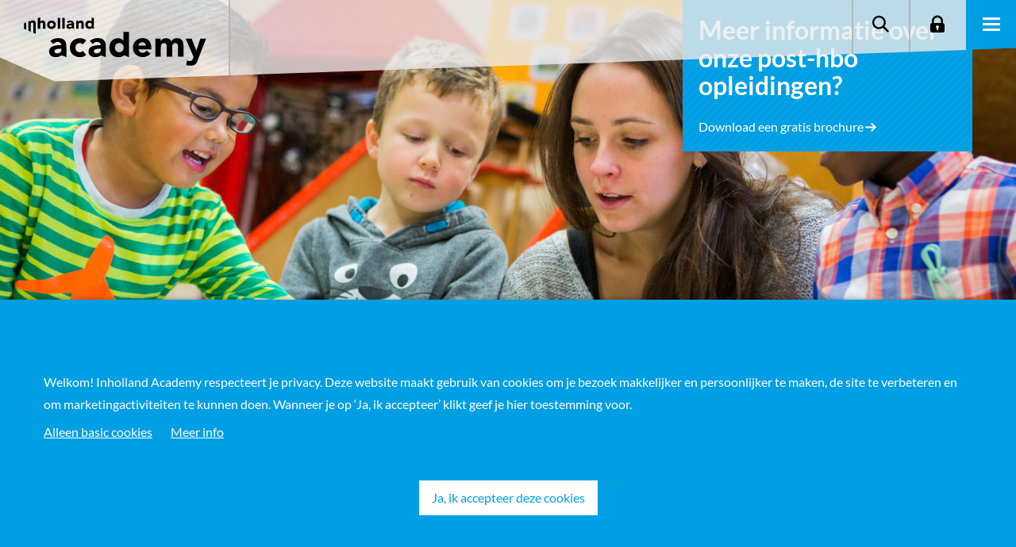

--- FILE ---
content_type: text/html; charset=utf-8
request_url: https://www.inholland.nl/academy/opleidingen/onderwijs-en-pedagogiek/taal-en-rekenen/
body_size: 11359
content:

<!DOCTYPE html>
<html lang="nl">

<head>
    <meta charset="utf-8" />
        <script>
        window.dataLayer = window.dataLayer || [];
    </script>


    <meta http-equiv="X-UA-Compatible" content="IE=edge" />
    <meta name="viewport" content="width=device-width, initial-scale=1.0">

    <title>Taal en Rekenen - Post-hbo opleidingen - Inholland Academy</title>

    <style>
        [v-cloak], [data-v-cloak] {
            display: none;
        }
        .tab-menu {
            min-height: 112px;
        }
        [data-v-cloak], [v-cloak] {
            display: none;
        }
    </style>
    <style media="screen and (min-width: 821px)">
        .tab-menu {
            min-height: 124px;
        }
    </style>
    <style media="screen and (min-width: 991px)">
        .tab-menu {
            min-height: 156px;
        }
    </style>

        <meta name="description" content="Op zoek naar een praktijkgerichte post-hbo opleiding op het gebied van Taal en Rekenen? Bekijk het onderwijsaanbod van Inholland Academy." />
    <meta property="og:title" content="Taal en Rekenen - Post-hbo opleidingen - Inholland Academy">
    <meta property="og:image"
        content="https://www.inholland.nl/academy/assets/img/hogeschool-inholland.png">
    <link rel="canonical" href="https://www.inholland.nl/academy/opleidingen/onderwijs-en-pedagogiek/taal-en-rekenen/" />

    <script type="text/javascript" src="/frontend/legacy/public/bundles/main.js?v=DNJTVNGWF4R9EKPuVuU2bx8g3BQYgxAsYQWFm40LONo"></script>

    <script type="text/javascript" src="/frontend/legacy/public/libraries/jquery.js?v=dO4JkkReZsH3Txw3sxLn86N_m0SMRUAvFyLTI_2TubM"></script>

        <script type="application/json" id="googleTagManagerId">
        "GTM-WXS37F"
    </script>
    <script src="/frontend/legacy/public/inline-scripts/google-tag-manager.js?v=pLsg4tRX1z82P8RpfjgtpIu7hGEGiC2sAaSgAkhpSDY"></script>


        <link rel="apple-touch-icon" sizes="180x180" href="/ac-apple-touch-icon.png">
        <link rel="icon" type="image/png" sizes="32x32" href="/ac-favicon-32x32.png">
        <link rel="icon" type="image/png" sizes="16x16" href="/ac-favicon-16x16.png">
        <link rel="manifest" crossorigin="use-credentials" href="/ac-webmanifest.json">
        <link rel="stylesheet" href="/frontend/css/css-academy-3qofVW5C.css" />

    <link rel="stylesheet" href="/frontend/css/main-j4aPsc0G.css" />

</head>

<body class="state-academy" data-state="academy">

        <!-- Google Tag Manager (noscript) -->
    <noscript>
        <iframe src="https://www.googletagmanager.com/ns.html?id=GTM-WXS37F"
                height="0" width="0" style="display:none;visibility:hidden"></iframe>
    </noscript>
    <!-- End Google Tag Manager (noscript) -->

        <div id="cookiecontrol" data-css="academy" class="cookie-bar-message">
        <div class="contentcontainer container">
            <div class="row clearfix cookiecontrolcontent">
                <div class="col-8 vertical-center cookietext">
                    <div class="center-row">
                            <p>Welkom! Inholland Academy respecteert je privacy. Deze website maakt gebruik van cookies om je bezoek makkelijker en persoonlijker te maken, de site te verbeteren en om marketingactiviteiten te kunnen doen. Wanneer je op &#x2018;Ja, ik accepteer&#x2019; klikt geef je hier toestemming voor.</p>
                    </div>
                    <div class="center-row cookielink">
                            <button class="nee">Alleen basic cookies</button>
                                <a href="/academy/privacy/">Meer info</a>
                    </div>
                </div>
                <div class="col-sm-4 vertical-center cookiebutton">
                        <button class="ja">Ja, ik accepteer deze cookies</button>
                </div>
            </div>
            <div class="row clearfix statuscontainer">
                <div class="col-sm-8 vertical-center status">
                </div>
                <div class="col-sm-4 vertical-center">
                        <button class="status-close">OK</button>
                </div>
            </div>
        </div>
    </div>

    <script>
    // todo: remove inline javascript
    var isAcademy = true;
    var searchPageUrl = "/academy/searchresults/";
</script>

<div data-component="menu"
    data-logo-link="/academy/"
    data-parent-site-name="academy"
    data-v-cloak>
    
    
    

    <a data-props="inhollandcom-text=text-content&inhollandcom-url=href" href="/">
        Inholland.nl
    </a>
    <a href="/academy/searchresults/" data-props="search-text=text-content&search-url=href">
        Zoeken
    </a>
    <a href="https://moodle.inholland.nl/" data-props="login-text=text-content&login-url=href">
        Login
    </a>
    <ul>

            <li>
                    <a data-props="menu-items[0].linkHref=href&menu-items[0].linkText=text-content" href="/academy/opleidingen/">Opleidingen</a>
            </li>
            <li>
                    <span data-props="menu-items[1].linkText=text-content">Maatwerk</span>
                    <ul>

                            <li>
                                <a data-props="menu-items[1].subItems[0].linkHref=href&menu-items[1].subItems[0].linkText=text-content" href="/academy/maatwerk/">Bedrijven</a>
                            </li>
                            <li>
                                <a data-props="menu-items[1].subItems[1].linkHref=href&menu-items[1].subItems[1].linkText=text-content" href="/academy/maatwerk/maatwerk-onderwijs-en-pedagogiek/">Onderwijs en Pedagogiek</a>
                            </li>
                            <li>
                                <a data-props="menu-items[1].subItems[2].linkHref=href&menu-items[1].subItems[2].linkText=text-content" href="/academy/maatwerk/inholland-academy-de-onderwijspartner-voor-de-non-profitsector/">Overheid</a>
                            </li>
                            <li>
                                <a data-props="menu-items[1].subItems[3].linkHref=href&menu-items[1].subItems[3].linkText=text-content" href="/academy/maatwerk/maatwerk-zorg-en-welzijn/">Zorg en Welzijn</a>
                            </li>
                    </ul>
            </li>
            <li>
                    <span data-props="menu-items[2].linkText=text-content">Voorlichting en agenda</span>
                    <ul>

                            <li>
                                <a data-props="menu-items[2].subItems[0].linkHref=href&menu-items[2].subItems[0].linkText=text-content" href="/academy/voorlichting/">Programma online voorlichting</a>
                            </li>
                            <li>
                                <a data-props="menu-items[2].subItems[1].linkHref=href&menu-items[2].subItems[1].linkText=text-content" href="/academy/opleidingen/persoonlijk-opleidingsadvies-via-ms-teams/">Persoonlijk adviesgesprek</a>
                            </li>
                    </ul>
            </li>
            <li>
                    <span data-props="menu-items[3].linkText=text-content">Over Inholland Academy</span>
                    <ul>

                            <li>
                                <a data-props="menu-items[3].subItems[0].linkHref=href&menu-items[3].subItems[0].linkText=text-content" href="/academy/contact-en-bereikbaarheid/">Contact en bereikbaarheid</a>
                            </li>
                            <li>
                                <a data-props="menu-items[3].subItems[1].linkHref=href&menu-items[3].subItems[1].linkText=text-content" href="/academy/over-inholland-academy/certificering-en-kwaliteit/">Certificering en kwaliteit</a>
                            </li>
                            <li>
                                <a data-props="menu-items[3].subItems[2].linkHref=href&menu-items[3].subItems[2].linkText=text-content" href="/academy/locaties/">Locaties</a>
                            </li>
                            <li>
                                <a data-props="menu-items[3].subItems[3].linkHref=href&menu-items[3].subItems[3].linkText=text-content" href="/academy/opleidingstips-en-inspiratie/">Opleidingstips en inspiratie</a>
                            </li>
                            <li>
                                <a data-props="menu-items[3].subItems[4].linkHref=href&menu-items[3].subItems[4].linkText=text-content" href="/academy/over-inholland-academy/">Over Inholland Academy</a>
                            </li>
                    </ul>
            </li>
    </ul>
</div>


    
    
<div data-component="header" data-v-cloak>
    <img
        src="/media/uobncfwq/opleiding-taalcoordinator.jpg?rxy=0.5898941893830703,0.4073914358148824&amp;width=1140&amp;height=760&amp;v=1db789ddf3124a0"
        srcset="/media/uobncfwq/opleiding-taalcoordinator.jpg?rxy=0.5898941893830703,0.4073914358148824&amp;width=1500&amp;height=1000&amp;v=1db789ddf3124a0 1500w, /media/uobncfwq/opleiding-taalcoordinator.jpg?rxy=0.5898941893830703,0.4073914358148824&amp;width=1140&amp;height=760&amp;v=1db789ddf3124a0 1140w, /media/uobncfwq/opleiding-taalcoordinator.jpg?rxy=0.5898941893830703,0.4073914358148824&amp;width=960&amp;height=640&amp;v=1db789ddf3124a0 960w, /media/uobncfwq/opleiding-taalcoordinator.jpg?rxy=0.5898941893830703,0.4073914358148824&amp;width=540&amp;height=640&amp;v=1db789ddf3124a0 540w"
        sizes="100vw"
        alt="Header"
        data-props="image.src=src&amp;image.srcset=srcset&amp;image.sizes=sizes"
    />
</div>
        
    
<div class="section-bread-crumbs">
    <div class="container">
        <div class="row">
            <div class="col-lg-12 column">
                <div class="column-content-wrapper h-100">
                    <ol class="bread-crumbs" vocab="https://schema.org/" typeof="BreadcrumbList">
                                            <li property="itemListElement" typeof="ListItem">
                                                    <a property="item" typeof="WebPage" href="/academy">
                                                    <span property="name">Home</span>
                                                </a>
                                                <meta property="position" content="1">
                                            </li>
                                            <li property="itemListElement" typeof="ListItem">
                                                <a property="item" typeof="WebPage" href="/academy/opleidingen/">
                                                    <span property="name">Opleidingen</span>
                                                </a>
                                                <meta property="position" content="2">
                                            </li>
                                            <li property="itemListElement" typeof="ListItem">
                                                <a property="item" typeof="WebPage" href="/academy/opleidingen/onderwijs-en-pedagogiek/">
                                                    <span property="name">Onderwijs en Pedagogiek</span>
                                                </a>
                                                <meta property="position" content="3">
                                            </li>
                            <li property="itemListElement" typeof="ListItem">
                                <span property="name">Taal en Rekenen</span>
                                <meta property="position" content="4">
                            </li>
                    </ol>
                </div>
            </div>
        </div>
    </div>
</div>

    
<div data-component="block-header-call-to-action" data-v-cloak>

        <div data-component="call-to-action-button" data-v-cloak>
                <h2 data-props="header=text-content">Meer informatie over onze post-hbo opleidingen? </h2>
            <a href="https://www.inholland-academy.nl" target="_blank" data-props="href=href&amp;target=target&amp;text=text-content" rel="noopener noreferrer">Download een gratis brochure</a>
        </div>
</div>

    <div id="main" style="min-height: 500px;">
        


    <div class="umb-grid"><div class="grid-section">
	    <div class=" section-default" data-row-offset="true">
        <div class="container">
            <div class="row">
                <div class="col-xl-12 column">
                    <div class="column-content-wrapper h-100">
                        
    <!-- Area -->

    <div >
        
    <!-- Area -->
<div data-component="user-content">
    <h1 style="text-align: center;">Taal en Rekenen</h1>
</div><div data-component="user-content">
    <p><span>Ben je als leerkracht werkzaam in het basisonderwijs en heb je behoefte aan vakinhoudelijke scholing op het gebied van taal en rekenen? </span><span>Of wil je collega's inspireren en mede inhoud geven aan het taal- of rekenbeleid op jouw school? Wij bieden jou post-hbo opleidingen waarmee je deskundig kunt bijdragen aan het verbeteren van taal- en rekenonderwijs. </span><span>De lesstof is actueel en sluit aan op wat jij morgen nodig hebt in je werk.</span><span> Bekijk hieronder het aanbod post-hbo opleidingen Taal en Rekenen.</span></p>
</div>
    </div>

                    </div>
                </div>
            </div>
        </div>
    </div>

    <div class="section-grey section-default" data-row-class="section-grey" data-row-offset="true" data-section-theme="columns-white">
        <div class="container">
            <div class="row">
                    <div class="col-lg-6 column" >
                        <div class="column-content-wrapper h-100">
                           
    <!-- Area -->

    <div >
        
    <!-- Area -->
<div data-component="user-content">
    <h2>Post-hbo opleidingen Taal</h2>
<ul>
<li><a href="/academy/opleidingen/onderwijs-en-pedagogiek/taal-en-rekenen/coordinator-taal/" title="Coördinator Taal">Taalcoördinator</a><br><br></li>
</ul>
<h2>Post-hbo opleidingen Rekenen</h2>
<ul>
<li><a href="/academy/opleidingen/onderwijs-en-pedagogiek/taal-en-rekenen/coordinator-rekenen-en-wiskunde/" title="Coördinator rekenen en wiskunde">Rekencoördinator</a><br><br></li>
</ul>
<p><strong>Incompany en Maatwerk</strong>&nbsp;<br>Mocht je een andere kennisvraag hebben, of vraagt jouw organisatie om een andere benadering dan ons reguliere opleidingsaanbod, dan kunnen wij je ook een&nbsp;<a href="/academy/maatwerk/maatwerk-onderwijs-en-pedagogiek/" title="Incompany en maatwerk">incompanytraject en/of maatwerkprogramma</a> aanbieden.</p>
</div>
    </div>

                        </div>
                    </div>
                    <div class="col-lg-6 column" >
                        <div class="column-content-wrapper h-100">
                           
    <!-- Area -->

    <div >
        
    <!-- Area -->
<div data-component="user-content">
    <h2>Opleidingen samenwerkingspartner CED-Groep</h2>
<ul>
<li><a rel="noopener noreferrer" href="https://www.cedgroep.nl/cursussen/automatiseren-is-te-leren" target="_blank">Automatiseren is te leren</a></li>
<li><a rel="noopener noreferrer" href="https://www.cedgroep.nl/cursussen/onderwijsassistent-rekencompetent-po" target="_blank">Onderwijsassistent rekencompetent PO</a></li>
<li><a rel="noopener noreferrer" href="https://www.cedgroep.nl/cursussen/onderwijsassistent-taalcompetent-po" target="_blank">Onderwijsassistent taalcompetent PO</a></li>
<li><a rel="noopener noreferrer" href="https://www.cedgroep.nl/cursussen/onderwijsassistent-taalcompetent-so" target="_blank">Onderwijsassistent taalcompetent SO</a></li>
</ul>
</div>
    </div>

                        </div>
                    </div>
            </div>
        </div>
    </div>
    <div class="section-grey section-default" data-row-class="section-grey" data-row-offset="true" data-section-theme="none">
        <div class="container">
            <div class="row">
                <div class="col-xl-12 column">
                    <div class="column-content-wrapper h-100">
                        
    <!-- Area -->

    <div >
        
    <!-- Area -->
<div data-component="user-content">
    <h3>Als leerkracht basisonderwijs ben je iedere dag bezig om het beste uit jouw leerlingen te halen. Maar word je zelf nog weleens uitgedaagd? Opleidingsadviseur Mariska Visser vertelt jou in deze video graag meer over ons opleidingsaanbod.</h3>
</div><div data-component="user-content">
    <div class="mceNonEditable embeditem" data-embed-url="https://youtu.be/wwdTVptrezI" data-embed-height="240" data-embed-width="360" data-embed-constrain="false"><div class="video-wrapper heightset preview" style="background-image: url('https://i.ytimg.com/vi/wwdTVptrezI/hqdefault.jpg'); max-width: 360px;max-height: 203px;" onclick='playVideo(this)'><div class="video-wrapper-blocked"> <div class="video-wrapper-blocked-content"> <h2>Deze video is geblokkeerd</h2> <p>Om deze video te kunnen bekijken dien je de marketing-cookies te accepteren</p> <button onclick="APP.Site.Components.Cookiecontrol.accept()" class="btn-secondary">Accepteer cookies</button> </div></div></div><script>function playVideo(elem) {elem.classList.remove('preview');elem.removeAttribute('onclick');}</script></div>
<p> </p>
</div>
    </div>

                    </div>
                </div>
            </div>
        </div>
    </div>
    <div class=" section-default">
        <div class="container">
            <div class="row">
                <div class="col-xl-12 column">
                    <div class="column-content-wrapper h-100">
                        
    <!-- Area -->

    <div >
        
    <!-- Area -->


<div data-component="carousel" data-v-cloak>
        <div
            data-component="carousel-item"
            data-image-srcset="/media/fisl2wqg/rekencoordinator-opleiding.jpg?rxy=0.588145758442918,0.26413053691138083&amp;width=900&amp;height=461&amp;v=1db789bcf01d770 900w, /media/fisl2wqg/rekencoordinator-opleiding.jpg?rxy=0.588145758442918,0.26413053691138083&amp;width=600&amp;height=307&amp;v=1db789bcf01d770 600w"
            data-image-sizes="(max-width: 600px) 600px, 900px"
            data-image-align="left"
            data-slide-index-json="0"
            data-v-cloak
        >
            <a
                data-props="link-href=href&amp;link-title=text-content">
                
            </a>
            <h3 data-props="title=text-content">Waarom kies je voor een post-hbo opleiding Onderwijs en Pedagogiek bij Inholland Academy?</h3>
            <img data-props="image-src=src" src="/media/fisl2wqg/rekencoordinator-opleiding.jpg?rxy=0.588145758442918,0.26413053691138083&amp;width=900&amp;height=461&amp;v=1db789bcf01d770" alt="Waarom kies je voor een post-hbo opleiding Onderwijs en Pedagogiek bij Inholland Academy?">
            <ol>
<li>Inholland Academy is al meer dan 20 jaar dé opleider voor leerkrachten basisonderwijs</li>
<li>Wij bieden jou een compleet en praktijkgericht opleidingsaanbod op alle onderwijsthema's</li>
<li>Deelnemers waarderen onze ervaren topdocenten met een 8,5</li>
<li>Onze opleidingen worden ontwikkeld in samenwerking met de bachelor-, masteropleidingen en lectoraten van Hogeschool Inholland</li>
<li>
<p>Onze ervaren opleidingsadviseurs Mariska Visser en Anke Kersting zijn op de hoogte van de laatste ontwikkelingen, zodat je ook in de toekomst voldoet aan de eisen die jouw vak stelt</p>
</li>
</ol>
<p><img style="float: right;" src="/media/rg3fmr5x/inholland_academy_tagline.png?width=237&amp;height=29&amp;mode=max" alt="" width="237" height="29"></img></p>
        </div>
</div>

    </div>

                    </div>
                </div>
            </div>
        </div>
    </div>
    <div class="section-grey section-default" data-row-class="section-grey">
        <div class="container">
            <div class="row">
                <div class="col-xl-12 column">
                    <div class="column-content-wrapper h-100">
                        
    <!-- Area -->

    <div >
        
    <!-- Area -->


<div class="block-card-slider">
        <div class="">
            <h2>Nieuws</h2>
            <div class="clearfix"></div>
        </div>

    <div class="col">
        <div class="row js-news-carousel" data-autoplay="true" data-autoplay-interval="5000">
                <div class="card col-sm-4">
                    <a href="https://www.inholland.nl/nieuws/inholland-academy-lanceert-nieuwe-post-hbo-opleidingen-ai-en-digitale-transformatie/" class="card__link"></a>
                    <img class="card__image lazyload" alt="Inholland Academy lanceert nieuwe post-hbo opleidingen AI en Digitale Transformatie" data-src="https://content.presspage.com/uploads/1802/514e1694-aa55-49d6-b208-a2e4821b55ff/500_opleidingzorgtechnologie.jpg?10000">
                    <div class="js-block-card-slider__item__info card__info">
                        <div class="card__info__header">
                            <span class="card__info__header__sub-title">30-01-2026</span>
                            <h3 class="card__info__header__title shave">Inholland Academy lanceert nieuwe post-hbo opleidingen AI en Digitale Transformatie</h3>
                        </div>
                        <div class="card__info__text shave">Inholland Academy breidt haar opleidingsaanbod uit met nieuwe post-hbo opleidingen op het snijvlak...</div>
                    </div>
                </div>
                <div class="card col-sm-4">
                    <a href="https://www.inholland.nl/nieuws/feestelijke-afronding-post-hbo-opleiding-energietransitie-in-schagen/" class="card__link"></a>
                    <img class="card__image lazyload" alt="Feestelijke afronding post-hbo-opleiding Energietransitie in Schagen" data-src="https://content.presspage.com/uploads/1802/b364b0c5-3f87-4064-a58f-5e76ac1e1dd4/500_diplomeringenergietransitie.jpg?10000">
                    <div class="js-block-card-slider__item__info card__info">
                        <div class="card__info__header">
                            <span class="card__info__header__sub-title">24-09-2025</span>
                            <h3 class="card__info__header__title shave">Feestelijke afronding post-hbo-opleiding Energietransitie in Schagen</h3>
                        </div>
                        <div class="card__info__text shave">Vrijdag 19 september was de feestelijke afronding van de post-hbo-opleiding Energietransitie van...</div>
                    </div>
                </div>
                <div class="card col-sm-4">
                    <a href="https://www.inholland.nl/nieuws/windparken-zijn-ook-een-investering-in-vrede-en-veiligheid/" class="card__link"></a>
                    <img class="card__image lazyload" alt="&#x27;Windparken zijn &#xF3;&#xF3;k een investering in vrede en veiligheid&#x27;" data-src="https://content.presspage.com/uploads/1802/6d97012e-592d-4f67-87d9-68c5cf11498f/500_stock-photo-windmill-for-renewable-electrical-energy-production-in-spain-2284967701.jpg?10000">
                    <div class="js-block-card-slider__item__info card__info">
                        <div class="card__info__header">
                            <span class="card__info__header__sub-title">23-06-2025</span>
                            <h3 class="card__info__header__title shave">&#x27;Windparken zijn &#xF3;&#xF3;k een investering in vrede en veiligheid&#x27;</h3>
                        </div>
                        <div class="card__info__text shave">Hoe geef je als land invulling aan de eis van de NAVO om vijf procent van je BBP te investeren in...</div>
                    </div>
                </div>
                <div class="card col-sm-4">
                    <a href="https://www.inholland.nl/nieuws/start-direct-na-de-zomer-met-jouw-post-hbo-opleiding/" class="card__link"></a>
                    <img class="card__image lazyload" alt="Start direct na de zomer met jouw post-hbo opleiding" data-src="https://content.presspage.com/uploads/1802/4c3f161b-91c7-42bb-90e1-ccd1eec003d4/500_startnadezomermetjepost-hboopleiding.jpg?10000">
                    <div class="js-block-card-slider__item__info card__info">
                        <div class="card__info__header">
                            <span class="card__info__header__sub-title">17-06-2025</span>
                            <h3 class="card__info__header__title shave">Start direct na de zomer met jouw post-hbo opleiding</h3>
                        </div>
                        <div class="card__info__text shave">De zomer lonkt, maar dit is h&#xE9;t moment om vooruit te kijken. Wil jij na de zomer direct van start...</div>
                    </div>
                </div>
                <div class="card col-sm-4">
                    <a href="https://www.inholland.nl/nieuws/nieuwe-generatie-leerkrachten-presenteren-eigen-theatervoorstelling-op-alkmaars-festival/" class="card__link"></a>
                    <img class="card__image lazyload" alt="Nieuwe generatie leerkrachten presenteren eigen theatervoorstelling op Alkmaars festival" data-src="https://content.presspage.com/uploads/1802/756a4b03-44e0-48dc-bf36-a568098a9cc4/500_studentdocenten-pabo-04.jpg?10000">
                    <div class="js-block-card-slider__item__info card__info">
                        <div class="card__info__header">
                            <span class="card__info__header__sub-title">11-06-2025</span>
                            <h3 class="card__info__header__title shave">Nieuwe generatie leerkrachten presenteren eigen theatervoorstelling op Alkmaars festival</h3>
                        </div>
                        <div class="card__info__text shave">De eerstejaars pabostudenten van Inholland Alkmaar dompelden zich twee dagen onder in een creatieve...</div>
                    </div>
                </div>
                <div class="card col-sm-4">
                    <a href="https://www.inholland.nl/nieuws/hackathon-vol-ideeen-over-gezonde-voeding/" class="card__link"></a>
                    <img class="card__image lazyload" alt="Hackathon vol idee&#xEB;n over gezonde voeding" data-src="https://content.presspage.com/uploads/1802/15d1e641-0658-491b-8e52-92463395e0b3/500_hoofdbeeld.jpg?10000">
                    <div class="js-block-card-slider__item__info card__info">
                        <div class="card__info__header">
                            <span class="card__info__header__sub-title">10-06-2025</span>
                            <h3 class="card__info__header__title shave">Hackathon vol idee&#xEB;n over gezonde voeding</h3>
                        </div>
                        <div class="card__info__text shave">Gezond eten is niet in elk huishouden de standaard, zeker niet bij gezinnen die in armoede leven....</div>
                    </div>
                </div>
                <div class="card col-sm-4">
                    <a href="https://www.inholland.nl/nieuws/havisten-scoren-met-briljante-businessideeen-bij-spannend-ondernemen/" class="card__link"></a>
                    <img class="card__image lazyload" alt="Havisten scoren met briljante businessidee&#xEB;n bij Spannend Ondernemen" data-src="https://content.presspage.com/uploads/1802/acabbe34-6ecb-47ae-9161-8b0049813935/500_winnaarsspannendondernemen-landscape-april2025.jpg?10000">
                    <div class="js-block-card-slider__item__info card__info">
                        <div class="card__info__header">
                            <span class="card__info__header__sub-title">22-05-2025</span>
                            <h3 class="card__info__header__title shave">Havisten scoren met briljante businessidee&#xEB;n bij Spannend Ondernemen</h3>
                        </div>
                        <div class="card__info__text shave">Havoleerlingen van het Jan Arentsz College, het Dalton College Alkmaar en het RSG Enkhuizen zijn in...</div>
                    </div>
                </div>
                <div class="card col-sm-4">
                    <a href="https://www.inholland.nl/nieuws/een-thuisgevoel-creeren-nu-en-straks/" class="card__link"></a>
                    <img class="card__image lazyload" alt="Een thuisgevoel cre&#xEB;ren, nu en straks" data-src="https://content.presspage.com/uploads/1802/d32a680e-cd1d-4296-9707-1a166733b006/500_minorinnoverenampondernemencable-clipper-winnaars2025.jpg?10000">
                    <div class="js-block-card-slider__item__info card__info">
                        <div class="card__info__header">
                            <span class="card__info__header__sub-title">06-05-2025</span>
                            <h3 class="card__info__header__title shave">Een thuisgevoel cre&#xEB;ren, nu en straks</h3>
                        </div>
                        <div class="card__info__text shave">Je thuisvoelen op de hogeschool vinden we superbelangrijk. Of je hier nu studeert, werkt of op...</div>
                    </div>
                </div>
                <div class="card col-sm-4">
                    <a href="https://www.inholland.nl/nieuws/cedeo-klanttevredenheidsonderzoek-wederom-erkenning-inholland-academy/" class="card__link"></a>
                    <img class="card__image lazyload" alt="Cedeo klanttevredenheidsonderzoek: wederom erkenning Inholland Academy" data-src="https://content.presspage.com/uploads/1802/719f2f72-fead-4d06-af97-22970c4bc2a3/500_cedeo.jpg?10000">
                    <div class="js-block-card-slider__item__info card__info">
                        <div class="card__info__header">
                            <span class="card__info__header__sub-title">14-04-2025</span>
                            <h3 class="card__info__header__title shave">Cedeo klanttevredenheidsonderzoek: wederom erkenning Inholland Academy</h3>
                        </div>
                        <div class="card__info__text shave">Opdrachtgevers en deelnemers zijn wederom zeer tevreden over Inholland Academy, zo blijkt uit het...</div>
                    </div>
                </div>
        </div>
    </div>
        <div class="b-show-more">
            <a href="/nieuws/?h=1&amp;t=onderwijs-en-innovatie" class="link-arrow">
                Bekijk alle nieuwsberichten met 'Onderwijs en Pedagogiek'
            </a>
        </div>
</div>

<script src="/frontend/legacy/public/inline-scripts/press-page-news-list.js?v=WdJtu-i1VJ89Mrfp6WbQFJxwKUOKIfQIHIuUGD-FrG8"></script>

    </div>

                    </div>
                </div>
            </div>
        </div>
    </div>

	</div></div>



<div data-row-offset="true" class="section-default section-white">
    <div class="container">
        

<div data-component="contact-card" data-full-name="Inholland Academy" data-v-cloak>
        <a data-props="whatsapp-link=href&amp;whatsapp-text=text-content" href="https://wa.me/31611449918" target="_blank" rel="noopener noreferrer">06 1144 9918</a>
        <a data-props="email-link=href&amp;email-text=text-content" href="mailto:educatie.academy@inholland.nl">educatie.academy@inholland.nl</a>
        <a data-props="phone-text=text-content&amp;phone-link=href" href="tel:31884663030">088 466 3030</a>
</div>
    </div>
</div>


    </div>

    
<footer data-component="footer" data-parent-site-name="academy" data-v-cloak>
        <ul>
            <li>
                <a href="/academy/opleidingen/" data-props="footer-items[0].linkUrl=href&footer-items[0].linkText=text-content">Post-hbo opleidingen</a>

                <ul>
                        <li><a href="/academy/opleidingen/agri-en-voeding/" data-props="footer-items[0].subItems[0].linkUrl=href&footer-items[0].subItems[0].linkText=text-content">Agri en Voeding</a></li>
                        <li><a href="/academy/opleidingen/ai-en-digitale-transformatie/" data-props="footer-items[0].subItems[1].linkUrl=href&footer-items[0].subItems[1].linkText=text-content">AI en Digitale Transformatie</a></li>
                        <li><a href="/academy/opleidingen/bedrijfskunde-en-management/" data-props="footer-items[0].subItems[2].linkUrl=href&footer-items[0].subItems[2].linkText=text-content">Bedrijfskunde en Management</a></li>
                        <li><a href="/academy/opleidingen/big-data-en-ict/" data-props="footer-items[0].subItems[3].linkUrl=href&footer-items[0].subItems[3].linkText=text-content">Big Data en ICT</a></li>
                        <li><a href="/academy/opleidingen/coaching-en-supervisie/" data-props="footer-items[0].subItems[4].linkUrl=href&footer-items[0].subItems[4].linkText=text-content">Coaching en Supervisie</a></li>
                        <li><a href="/academy/opleidingen/energietransitie/" data-props="footer-items[0].subItems[5].linkUrl=href&footer-items[0].subItems[5].linkText=text-content">Energietransitie</a></li>
                        <li><a href="/academy/opleidingen/huisartsenzorg-en-verpleegkunde/" data-props="footer-items[0].subItems[6].linkUrl=href&footer-items[0].subItems[6].linkText=text-content">Huisartsenzorg en Verpleegkunde</a></li>
                        <li><a href="/academy/opleidingen/human-resource-management/" data-props="footer-items[0].subItems[7].linkUrl=href&footer-items[0].subItems[7].linkText=text-content">HRM</a></li>
                        <li><a href="/academy/opleidingen/jeugd-hulpverlening-en-welzijn/" data-props="footer-items[0].subItems[8].linkUrl=href&footer-items[0].subItems[8].linkText=text-content">Jeugd, Hulpverlening en Welzijn</a></li>
                        <li><a href="/academy/opleidingen/medische-beeldvorming-en-radiotherapie/" data-props="footer-items[0].subItems[9].linkUrl=href&footer-items[0].subItems[9].linkText=text-content">Medische Beeldvorming en Radiotherapie</a></li>
                        <li><a href="/academy/opleidingen/onderwijs-en-pedagogiek/" data-props="footer-items[0].subItems[10].linkUrl=href&footer-items[0].subItems[10].linkText=text-content">Onderwijs en Pedagogiek</a></li>
                        <li><a href="/academy/opleidingen/sociaal-juridische-hulpverlening/" data-props="footer-items[0].subItems[11].linkUrl=href&footer-items[0].subItems[11].linkText=text-content">Sociaal-Juridische Hulpverlening</a></li>
                </ul>
            </li>
        </ul>        
        <ul>
            <li>
                <a href="/academy/locaties/" data-props="footer-items[1].linkUrl=href&footer-items[1].linkText=text-content">Locaties</a>

                <ul>
                        <li><a href="/academy/locaties/alkmaar/" data-props="footer-items[1].subItems[0].linkUrl=href&footer-items[1].subItems[0].linkText=text-content">Alkmaar</a></li>
                        <li><a href="/academy/locaties/amsterdam/" data-props="footer-items[1].subItems[1].linkUrl=href&footer-items[1].subItems[1].linkText=text-content">Amsterdam</a></li>
                        <li><a href="/academy/locaties/delft/" data-props="footer-items[1].subItems[2].linkUrl=href&footer-items[1].subItems[2].linkText=text-content">Delft</a></li>
                        <li><a href="/academy/locaties/den-haag/" data-props="footer-items[1].subItems[3].linkUrl=href&footer-items[1].subItems[3].linkText=text-content">Den Haag</a></li>
                        <li><a href="/academy/locaties/dordrecht/" data-props="footer-items[1].subItems[4].linkUrl=href&footer-items[1].subItems[4].linkText=text-content">Dordrecht</a></li>
                        <li><a href="/academy/locaties/haarlem/" data-props="footer-items[1].subItems[5].linkUrl=href&footer-items[1].subItems[5].linkText=text-content">Haarlem</a></li>
                        <li><a href="/academy/locaties/rotterdam/" data-props="footer-items[1].subItems[6].linkUrl=href&footer-items[1].subItems[6].linkText=text-content">Rotterdam</a></li>
                        <li><a href="/academy/over-inholland-academy/" data-props="footer-items[1].subItems[7].linkUrl=href&footer-items[1].subItems[7].linkText=text-content">Over Inholland Academy</a></li>
                        <li><a href="/academy/contact-en-bereikbaarheid/" data-props="footer-items[1].subItems[8].linkUrl=href&footer-items[1].subItems[8].linkText=text-content">Contact</a></li>
                </ul>
            </li>
        </ul>        
        <ul>
            <li>
                <a href="/academy/contact-en-bereikbaarheid/" data-props="footer-items[2].linkUrl=href&footer-items[2].linkText=text-content">Service</a>

                <ul>
                        <li><a href="/academy/over-inholland-academy/certificering-en-kwaliteit/" data-props="footer-items[2].subItems[0].linkUrl=href&footer-items[2].subItems[0].linkText=text-content">Algemene voorwaarden</a></li>
                        <li><a href="/academy/disclaimer/" data-props="footer-items[2].subItems[1].linkUrl=href&footer-items[2].subItems[1].linkText=text-content">Disclaimer en privacy</a></li>
                        <li><a href="https://moodle.inholland.nl/" data-props="footer-items[2].subItems[2].linkUrl=href&footer-items[2].subItems[2].linkText=text-content">Inloggen Moodle</a></li>
                        <li><a href="/academy/inschrijven-overzicht/" data-props="footer-items[2].subItems[3].linkUrl=href&footer-items[2].subItems[3].linkText=text-content">Inschrijven</a></li>
                        <li><a href="/academy/opleidingstips-en-inspiratie/" data-props="footer-items[2].subItems[4].linkUrl=href&footer-items[2].subItems[4].linkText=text-content">Opleidingstips en inspiratie</a></li>
                        <li><a href="/academy/opleidingen/persoonlijk-opleidingsadvies-linkedin-profiel/" data-props="footer-items[2].subItems[5].linkUrl=href&footer-items[2].subItems[5].linkText=text-content">Opleidingsadvies op basis van je LinkedIn-profiel</a></li>
                        <li><a href="/academy/opleidingen/persoonlijk-opleidingsadvies-via-ms-teams/" data-props="footer-items[2].subItems[6].linkUrl=href&footer-items[2].subItems[6].linkText=text-content">Opleidingsadvies via MS Teams</a></li>
                        <li><a href="/academy/opleidingen/subsidies-en-financiele-regelingen/" data-props="footer-items[2].subItems[7].linkUrl=href&footer-items[2].subItems[7].linkText=text-content">Subsidies</a></li>
                        <li><a href="/academy/voorlichting/" data-props="footer-items[2].subItems[8].linkUrl=href&footer-items[2].subItems[8].linkText=text-content">Voorlichting en proefles</a></li>
                        <li><a href="/academy/voorlichting/veelgestelde-vragen/" data-props="footer-items[2].subItems[9].linkUrl=href&footer-items[2].subItems[9].linkText=text-content">Veelgestelde vragen</a></li>
                        <li><a href="/academy/over-inholland-academy/werken-bij-inholland-academy/" data-props="footer-items[2].subItems[10].linkUrl=href&footer-items[2].subItems[10].linkText=text-content">Werken bij Inholland Academy</a></li>
                </ul>
            </li>
        </ul>        
        <ul>
            <li>
                <a href="/deeltijdopleidingen/" data-props="footer-items[3].linkUrl=href&footer-items[3].linkText=text-content">Overige opleidingen</a>

                <ul>
                        <li><a href="https://www.inholland.nl/deeltijdopleidingen/#/?type=ad" data-props="footer-items[3].subItems[0].linkUrl=href&footer-items[3].subItems[0].linkText=text-content">Associate degrees</a></li>
                        <li><a href="https://www.inholland.nl/deeltijdopleidingen/#/?type=ba" data-props="footer-items[3].subItems[1].linkUrl=href&footer-items[3].subItems[1].linkText=text-content">Bacheloropleidingen</a></li>
                        <li><a href="https://www.inholland.nl/deeltijdopleidingen/#/?type=ma" data-props="footer-items[3].subItems[2].linkUrl=href&footer-items[3].subItems[2].linkText=text-content">Masteropleidingen</a></li>
                        <li><a href="/academy/opleidingen/nieuw-in-ons-aanbod/" data-props="footer-items[3].subItems[3].linkUrl=href&footer-items[3].subItems[3].linkText=text-content">Nieuw in ons aanbod</a></li>
                        <li><a href="/academy/opleidingstips-en-inspiratie/praktijkgerichte-opleidingen-voor-mbo-niveau-4/" data-props="footer-items[3].subItems[4].linkUrl=href&footer-items[3].subItems[4].linkText=text-content">Opleidingen voor mbo-niveau 4</a></li>
                        <li><a href="/academy/opleidingen/nog-enkele-opleidingsplaatsen-vrij-schrijf-nu-in-vol-vol/" data-props="footer-items[3].subItems[5].linkUrl=href&footer-items[3].subItems[5].linkText=text-content">Opleidingen met startgarantie</a></li>
                </ul>
            </li>
        </ul>        
    <div slot="bottom">
        © 2026 Inholland Academy
    </div>
</footer>



    <script type="text/javascript" src="/frontend/legacy/public/libraries/jquery-easing.js?v=cBUF874Qcfc5uRYsh2PHPE-Lue_tlj9uVV56_RBXcCc"></script>
    <script type="module" src="/frontend/js/entry-bootstrap-hgz2MS1N.js?v=yb4M8i18SqUtjsxYDMd1G2fvfCC5KYftw5SWB7YbCJ4"></script>
    <script type="text/javascript" src="/frontend/legacy/public/libraries/js-cookie.js?v=xKlLcNDgfLq0Yj2dCIyeOMBGIvBPltKA-iINcwtyQbM"></script>
    <script type="text/javascript" src="/frontend/legacy/public/libraries/lazysizes.js?v=XlPM9ytxxqLXIbLn2mSP4GZol_jutsApRx1Sb2Ph94A"></script>
    <script type="text/javascript" src="/frontend/legacy/public/libraries/picturefill.js?v=BD69ibTpJRmqxqyvoERbs88I-8fx9nJCr7EdS4R-oLM"></script>

    
        <link rel="stylesheet" href="/frontend/css/css-forms-academy-DY43Y9u8.css" />
        <link rel="stylesheet" href="/frontend/css/css-research-academy-RZsm-act.css" />

    
    
    

    <script src="/frontend/legacy/public/bundles/namespace.js?v=Z0qYWuW9rp95gRB-wc-Lvz4R2CjaFSqm82MfAMS9ON0"></script>
    <script type="module" src="/frontend/js/entry-js-scripts-footer-DjtnOk4q.js"></script>
    <script type="module" src="/frontend/js/entry-main-BGBgFwSQ.js"></script>

    
    <script type="module" src="/frontend/js/entry-js-scripts-edu-CgPTcUZu.js"></script>
    <script type="text/javascript" src="/frontend/legacy/public/libraries/selectric.js?v=xr589lX-M2rwdfoInw_9L9kOlWb4yvPS2jsO6pbA-9s"></script>


    <script type="module" src="/frontend/js/entry-js-scripts-footer-forms-CpgJYPDy.js"></script>

    

    <script>
        // todo: remove inline javascript
        (function (window, document) {
            $(function () {
                APP.Core.System.Bootstrap.run();
            });
        })(window, document);

        var currentPageId = 15961;
    </script>
    <div data-component="scroll-to-top"></div>
    <div data-component="scroll-indicator"></div>
</body>

</html>

--- FILE ---
content_type: text/css
request_url: https://www.inholland.nl/frontend/css/css-academy-3qofVW5C.css
body_size: 58036
content:
@charset "UTF-8";[ng-click],[data-ng-click],[x-ng-click]{cursor:pointer}[ng\:cloak],[ng-cloak],[data-ng-cloak],[x-ng-cloak],.ng-cloak,.x-ng-cloak{display:none!important}button:focus{outline:0}.btn-default,.btn-primary,.btn-secondary,.btn{background:none;border:none;-webkit-border-radius:0;-moz-border-radius:0;border-radius:0;cursor:pointer;display:inline-block;margin:0;outline:none;padding:10px 14px;border:0;text-decoration:none}.btn.btn-primary,.btn-primary{background:#f9f9f9;color:#000}.btn.btn-primary:hover,.btn-primary:hover{background:#ececec}.btn.btn-primary:focus,.btn-primary:focus{background:#e0e0e0}.btn.btn-primary:active,.btn.btn-primary:active:focus,.btn-primary:active,.btn-primary:active:focus{background:#d3d3d3}.btn.btn-primary:focus,.btn.btn-primary:hover,.btn.btn-primary:active,.btn.btn-primary:active:focus,.btn-primary:focus,.btn-primary:hover,.btn-primary:active,.btn-primary:active:focus{color:#000}.btn.btn-secondary,.btn-secondary{background:#f9f9f9;color:#000}.btn.btn-secondary:hover,.btn-secondary:hover{background:#ececec}.btn.btn-secondary:focus,.btn-secondary:focus{background:#e0e0e0}.btn.btn-secondary:active,.btn.btn-secondary:active:focus,.btn-secondary:active,.btn-secondary:active:focus{background:#d3d3d3}.btn.btn-secondary:focus,.btn.btn-secondary:hover,.btn.btn-secondary:active,.btn.btn-secondary:active:focus,.btn-secondary:focus,.btn-secondary:hover,.btn-secondary:active,.btn-secondary:active:focus{color:#000}[onclick^=scrollToElement]{cursor:pointer}.btn-icon{background:none;border:none;-webkit-border-radius:3px;-moz-border-radius:3px;border-radius:3px;cursor:pointer;display:inline-block;margin:0;outline:none;padding:0;border:2px solid;text-align:center;vertical-align:middle;white-space:nowrap}.btn-icon:focus,.btn-icon:hover,.btn-icon:active,.btn-icon:active:focus{background:none;box-shadow:none;-webkit-border-radius:3px;-moz-border-radius:3px;border-radius:3px;outline:none}.btn-icon.btn-default{background:#f9f9f9;border-color:#f9f9f9}.btn-icon.btn-default:hover{background:#ececec}.btn-icon.btn-default:focus{background:#e0e0e0}.btn-icon.btn-default:active,.btn-icon.btn-default:active:focus{background:#d3d3d3}.btn-icon.btn-default:focus{border-color:#e0e0e0}.btn-icon.btn-default:hover{border-color:#ececec}.btn-icon.btn-default:active,.btn-icon.btn-default:active:focus{border-color:#d3d3d3}.btn-icon.btn-primary{background:#00afff;border-color:#00afff}.btn-icon.btn-primary:hover{background:#009ee6}.btn-icon.btn-primary:focus{background:#008ccc}.btn-icon.btn-primary:active,.btn-icon.btn-primary:active:focus{background:#007bb3}.btn-icon.btn-primary:focus{border-color:#008ccc}.btn-icon.btn-primary:hover{border-color:#009ee6}.btn-icon.btn-primary:active,.btn-icon.btn-primary:active:focus{border-color:#007bb3}.btn-icon.btn-secondary{background:#55d769;border-color:#55d769}.btn-icon.btn-secondary:hover{background:#40d257}.btn-icon.btn-secondary:focus{background:#40d257}.btn-icon.btn-secondary:active,.btn-icon.btn-secondary:active:focus{background:#007bb3}.btn-icon.btn-secondary:focus{border-color:#40d257}.btn-icon.btn-secondary:hover{border-color:#40d257}.btn-icon.btn-secondary:active,.btn-icon.btn-secondary:active:focus{border-color:#007bb3}.btn-icon.btn-info{background:#00afff;border-color:#00afff}.btn-icon.btn-info:hover{background:#009ee6}.btn-icon.btn-info:focus{background:#008ccc}.btn-icon.btn-info:active,.btn-icon.btn-info:active:focus{background:#007bb3}.btn-icon.btn-info:focus{border-color:#008ccc}.btn-icon.btn-info:hover{border-color:#009ee6}.btn-icon.btn-info:active,.btn-icon.btn-info:active:focus{border-color:#007bb3}.btn-icon.btn-success{background:#55d769;border-color:#55d769}.btn-icon.btn-success:hover{background:#40d257}.btn-icon.btn-success:focus{background:#2fca47}.btn-icon.btn-success:active,.btn-icon.btn-success:active:focus{background:#2bb540}.btn-icon.btn-success:focus{border-color:#2fca47}.btn-icon.btn-success:hover{border-color:#40d257}.btn-icon.btn-success:active,.btn-icon.btn-success:active:focus{border-color:#2bb540}.btn-icon.btn-warning{background:#ffcd2d;border-color:#ffcd2d}.btn-icon.btn-warning:hover{background:#ffc714}.btn-icon.btn-warning:focus{background:#f9be00}.btn-icon.btn-warning:active,.btn-icon.btn-warning:active:focus{background:#e0aa00}.btn-icon.btn-warning:focus{border-color:#f9be00}.btn-icon.btn-warning:hover{border-color:#ffc714}.btn-icon.btn-warning:active,.btn-icon.btn-warning:active:focus{border-color:#e0aa00}.btn-icon.btn-danger{background:#ff191e;border-color:#ff191e}.btn-icon.btn-danger:hover{background:#ff0006}.btn-icon.btn-danger:focus{background:#e50005}.btn-icon.btn-danger:active,.btn-icon.btn-danger:active:focus{background:#cc0004}.btn-icon.btn-danger:focus{border-color:#e50005}.btn-icon.btn-danger:hover{border-color:#ff0006}.btn-icon.btn-danger:active,.btn-icon.btn-danger:active:focus{border-color:#cc0004}.form{padding-bottom:12px}.form label{font-weight:400}.form .form-row{padding-bottom:12px}.form .row .form-row{padding-bottom:0}.form .form-row:last-child{padding-top:12px;padding-bottom:0}.form .indicates-required{font-size:12px;margin-top:5px}input,input:focus,textarea,textarea:focus,select,select:focus{outline:0}.input-container{border:2px solid #e1e1e1;border-radius:2px}.input-container input[type=text],.input-container input[type=email],.input-container input[type=password],.input-container input[type=file],.input-container input[type=number]{background:transparent;border:0;padding:8px;width:100%}.input-container.input-container-error{border-color:#ff191e}.input-container input[type=file]{opacity:0}.input-container.input-file{position:relative;border:0;border-radius:0}.input-container.input-file input[type=file]{width:100%;height:100%;padding:0;border:0;z-index:2;position:absolute}.input-container.input-file .custom-file-upload{padding:8px;border:2px solid #e1e1e1;border-radius:2px;z-index:1}.input-container.input-file .custom-file-upload:after{top:50%;transform:translateY(-50%);-ms-transform:translateY(-50%);-moz-transform:translateY(-50%);-webkit-transform:translateY(-50%);-o-transform:translateY(-50%);content:"Kies bestand";font-size:14px;background:#ff191e;padding:8px 12px;color:#fff;position:absolute;right:4px}.form-row label{font-weight:400}.form-row div{position:relative}.form-row input[type=radio]+label,.form-row input[type=checkbox]+label{position:relative;display:block;padding:4px 20px 10px 30px;margin:0;min-height:24px}.form-row input[type=radio]+label:before,.form-row input[type=checkbox]+label:before{content:"";display:block;position:absolute;left:0;top:0;width:24px;height:24px}.form-row input[type=radio]+label:before{background-image:url("data:image/svg+xml,%3c?xml%20version='1.0'%20encoding='utf-8'?%3e%3c!--%20Generator:%20Adobe%20Illustrator%2015.0.0,%20SVG%20Export%20Plug-In%20--%3e%3c!DOCTYPE%20svg%20PUBLIC%20'-//W3C//DTD%20SVG%201.1//EN'%20'http://www.w3.org/Graphics/SVG/1.1/DTD/svg11.dtd'%20[%20%3c!ENTITY%20ns_flows%20'http://ns.adobe.com/Flows/1.0/'%3e%20]%3e%3csvg%20version='1.1'%20xmlns='http://www.w3.org/2000/svg'%20xmlns:xlink='http://www.w3.org/1999/xlink'%20xmlns:a='http://ns.adobe.com/AdobeSVGViewerExtensions/3.0/'%20x='0px'%20y='0px'%20width='24px'%20height='48px'%20viewBox='0%200%2024%2048'%20enable-background='new%200%200%2024%2048'%20xml:space='preserve'%3e%3cdefs%3e%3c/defs%3e%3ccircle%20fill='%23E6E0E0'%20cx='12'%20cy='12'%20r='12'/%3e%3ccircle%20fill='%237B7778'%20cx='12'%20cy='36'%20r='12'/%3e%3c/svg%3e")}.form-row input[type=checkbox]+label:before{background-image:url("data:image/svg+xml,%3c?xml%20version='1.0'%20encoding='utf-8'?%3e%3c!--%20Generator:%20Adobe%20Illustrator%2015.0.0,%20SVG%20Export%20Plug-In%20--%3e%3c!DOCTYPE%20svg%20PUBLIC%20'-//W3C//DTD%20SVG%201.1//EN'%20'http://www.w3.org/Graphics/SVG/1.1/DTD/svg11.dtd'%20[%20%3c!ENTITY%20ns_flows%20'http://ns.adobe.com/Flows/1.0/'%3e%20]%3e%3csvg%20version='1.1'%20xmlns='http://www.w3.org/2000/svg'%20xmlns:xlink='http://www.w3.org/1999/xlink'%20xmlns:a='http://ns.adobe.com/AdobeSVGViewerExtensions/3.0/'%20x='0px'%20y='0px'%20width='24px'%20height='48px'%20viewBox='0%200%2024%2048'%20enable-background='new%200%200%2024%2048'%20xml:space='preserve'%3e%3cdefs%3e%3c/defs%3e%3crect%20x='0'%20fill='%23E6E0E0'%20width='24'%20height='24'/%3e%3crect%20y='24'%20fill='%237C7779'%20width='24'%20height='24'/%3e%3c/svg%3e")}.form-row input[type=radio]:checked+label:before,.form-row input[type=checkbox]:checked+label:before{background-position:left -24px}.select-container{border:2px solid #e1e1e1;border-radius:2px;background:#fff url("data:image/svg+xml,%3csvg%20id='Layer_1'%20data-name='Layer%201'%20xmlns='http://www.w3.org/2000/svg'%20width='17.03'%20height='8.51'%20viewBox='0%200%2017.03%208.51'%3e%3cdefs%3e%3cstyle%3e%20.cls-1%20{%20fill:%20%23e6e0e0;%20}%20%3c/style%3e%3c/defs%3e%3ctitle%3ebg-select%3c/title%3e%3cpolygon%20class='cls-1'%20points='0%200%208.52%208.51%2017.03%200%200%200'/%3e%3c/svg%3e") no-repeat right 10px center;overflow:hidden}.select-container select::-ms-expand{display:none}.select-container select{-moz-appearance:none;-webkit-appearance:none;background:transparent no-repeat -100px 0;border:0;padding:8px;width:100%}.textarea-container{border:2px solid #f9f9f9}.textarea-container textarea{background:transparent;border:0;padding:8px;width:100%}.flex-grid .row-flex{display:flex;flex-wrap:wrap}.flex-grid .row-flex .column{display:flex;float:none}.flex-grid .row-flex .column>.block{display:flex;flex-direction:column;width:100%}.flex-grid .row-flex .column>.block img{align-self:center}.flex-grid .row-flex .column>.block .footer.footer-abs{margin-top:auto}.row-flex{display:flex;flex-wrap:wrap}.icon-inline-text{margin-top:-.5em;margin-bottom:-.5em}.icon-margin-r{margin-right:5px}.icon-margin-l{margin-left:5px}img{max-width:100%;height:auto}img.lazyload{max-width:100%;display:block}img.lazyloaded{max-width:100%;height:auto;margin-bottom:1em}img.full-width{width:100%}.sixteen-nine{position:relative}.sixteen-nine:before{display:block;content:"";width:100%;padding-top:56.25%}.sixteen-nine>.content{position:absolute;top:0;left:0;right:0;bottom:0}.sixteen-nine>img{width:100%;height:auto;position:absolute;left:0;top:50%;transform:translateY(-50%);-webkit-transform:translateY(-50%)}.margin-t00{margin-top:0!important}.margin-t05{margin-top:5px!important}.margin-t10{margin-top:10px!important}.margin-t15{margin-top:15px!important}.margin-t20{margin-top:20px!important}.margin-t25{margin-top:25px!important}.margin-t30{margin-top:30px!important}.margin-t40{margin-top:40px!important}.margin-t50,.margin-t60{margin-top:60px!important}.margin-t70{margin-top:70px!important}.margin-b00{margin-bottom:0!important}.margin-b05{margin-bottom:5px!important}.margin-b10{margin-bottom:10px!important}.margin-b15{margin-bottom:15px!important}.margin-b20{margin-bottom:20px!important}.margin-b25{margin-bottom:25px!important}.margin-b30{margin-bottom:30px!important}.margin-b40{margin-bottom:40px!important}.margin-b50,.margin-b60{margin-bottom:60px!important}.margin-b70{margin-bottom:70px!important}.margin-r00{margin-right:0!important}.margin-r05{margin-right:5px!important}.margin-l00{margin-left:0!important}.margin-l05{margin-left:5px!important}.padding-t0{padding-top:0!important}.padding-t05{padding-top:5px!important}.padding-t10{padding-top:10px!important}.padding-t15{padding-top:15px!important}.padding-t20{padding-top:20px!important}.padding-t25{padding-top:25px!important}.padding-t30{padding-top:30px!important}.padding-t40{padding-top:40px!important}.padding-t60{padding-top:60px!important}.padding-t70{padding-top:70px!important}.padding-b0{padding-bottom:0!important}.padding-b05{padding-bottom:5px!important}.padding-b10{padding-bottom:10px!important}.padding-b15{padding-bottom:15px!important}.padding-b20{padding-bottom:20px!important}.padding-b25{padding-bottom:25px!important}.padding-b30{padding-bottom:30px!important}.padding-b40{padding-bottom:40px!important}.padding-b60{padding-bottom:60px!important}.padding-b70{padding-bottom:70px!important}.expandable-content{height:0;overflow:hidden;padding-left:26px}.expandable-content:after{content:"";display:block;height:1em}.expandable-content.animated{-webkit-transition:.25s;-moz-transition:.25s;-o-transition:.25s;transition:.25s}.expandable.expanded>.expandable-content{height:auto}.expandable-toggle{position:relative;cursor:pointer;padding:3px 26px;display:block}.expandable-toggle:before{content:"";display:block;position:absolute;left:0;top:0;width:24px;height:24px;background:url("data:image/svg+xml,%3c?xml%20version='1.0'%20encoding='utf-8'?%3e%3c!--%20Generator:%20Adobe%20Illustrator%2015.0.0,%20SVG%20Export%20Plug-In%20--%3e%3c!DOCTYPE%20svg%20PUBLIC%20'-//W3C//DTD%20SVG%201.0//EN'%20'http://www.w3.org/TR/2001/REC-SVG-20010904/DTD/svg10.dtd'%20[%20%3c!ENTITY%20ns_flows%20'http://ns.adobe.com/Flows/1.0/'%3e%20]%3e%3csvg%20version='1.0'%20xmlns='http://www.w3.org/2000/svg'%20xmlns:xlink='http://www.w3.org/1999/xlink'%20xmlns:a='http://ns.adobe.com/AdobeSVGViewerExtensions/3.0/'%20x='0px'%20y='0px'%20width='24px'%20height='48px'%20viewBox='-5%20-5%2024%2048'%20enable-background='new%20-5%20-5%2024%2048'%20xml:space='preserve'%3e%3cdefs%3e%3c/defs%3e%3crect%20x='6'%20fill='%237A7777'%20width='2'%20height='14'/%3e%3crect%20y='6'%20fill='%237A7777'%20width='14'%20height='2'/%3e%3crect%20y='30'%20fill='%237A7777'%20width='14'%20height='2'/%3e%3c/svg%3e") -5px top no-repeat}.expanded>.expandable-toggle:before{background-position:-5px -24px}.response-alert{position:fixed;top:30px;left:5px;right:5px;text-align:left;z-index:20000;pointer-events:none}.response-alert .alert{background:#fff;background:#f9f9f9;border-color:#f9f9f9;-webkit-box-shadow:0 0 33px -5px rgba(0,0,0,.31);-moz-box-shadow:0 0 33px -5px rgba(0,0,0,.31);box-shadow:0 0 33px -5px #0000004f;color:#000;max-width:780px;margin:0 auto;overflow:hidden;opacity:0;padding:15px;transition:all .2s ease-in-out;-moz-transition:all .2s ease-in-out;-webkit-transition:all .2s ease-in-out}.response-alert .alert:last-child{margin-bottom:0}.response-alert .alert-in{opacity:1}.response-alert .alert+.alert{margin-top:5px}.alert.alert-danger{background:#ff191e;border-color:#ff191e;color:#fff}.alert.alert-info{background:#00afff;border-color:#00afff;color:#fff}.alert.alert-success{background:#55d769;border-color:#55d769;color:#fff}.alert.alert-warning{background:#ffcd2d;border-color:#ffcd2d;color:#fff}ol.breadcrumb{background-color:#009ee3;padding:6px 12px}ol.breadcrumb li a{color:#fff}ol.breadcrumb>.active{color:#fff}ol.breadcrumb>li+li:before{color:#fff}.cookie-bar{background:#f0f0f0;display:none;height:180px;top:0;left:0;right:0;position:absolute;z-index:9999;overflow:hidden}.cookie-bar .message{padding:20px;font-size:12px;text-align:center}.cookie-bar .message .btn{padding:8px 12px;font-size:12px}.cookie-bar .message .btn.btn-none{padding:8px 0}.cookie-bar .message .btn+.btn{margin-left:7px}.cb-animate{-webkit-transition:all .2s ease-in-out;-moz-transition:all .2s ease-in-out;-o-transition:all .2s ease-in-out;transition:all .2s ease-in-out}.cb-active{display:block}body.cb-active{padding-top:180px}body.cb-animate{-webkit-transition-property:padding-top;-moz-transition-property:padding-top;-o-transition-property:padding-top;transition-property:padding-top}.cb-move-up{top:-180px}@media(min-width:992px){.cookie-bar .message{position:absolute;top:50%;left:50%;transform:translate(-50%,-50%);-ms-transform:translate(-50%,-50%);-moz-transform:translate(-50%,-50%);-webkit-transform:translate(-50%,-50%);-o-transform:translate(-50%,-50%);padding:0;max-width:808px}}@media(min-width:1200px){.cookie-bar .message{max-width:975px}}.hamburger .line{height:3px;background-color:#ecf0f1;display:block;margin:8px auto;-webkit-transition:all .2s ease-in-out;-o-transition:all .2s ease-in-out;transition:all .2s ease-in-out}.hamburger:hover{cursor:pointer}.hamburger.hb-active .line:nth-child(2){opacity:0}.hamburger.hb-active .line:nth-child(1){-webkit-transform:translateY(11px) rotate(45deg);-ms-transform:translateY(11px) rotate(45deg);-o-transform:translateY(11px) rotate(45deg);transform:translateY(11px) rotate(45deg)}.hamburger.hb-active .line:nth-child(3){-webkit-transform:translateY(-11px) rotate(-45deg);-ms-transform:translateY(-11px) rotate(-45deg);-o-transform:translateY(-11px) rotate(-45deg);transform:translateY(-11px) rotate(-45deg)}.umb-cell-embed,.iframe-wrapper,.iframe-wrapper[data-ratio="16:9"]{position:relative;padding-bottom:56.25%;height:0}.umb-cell-embed iframe,.iframe-wrapper iframe,.iframe-wrapper[data-ratio="16:9"] iframe{position:absolute;top:0;left:0;width:100%;min-height:100%}.modal-backdrop{background-color:#1d1d1d}.modal-backdrop.in{opacity:.4}.modal .modal-content{border:0;border-radius:0}.modal .modal-content .modal-inner .modal-header,.modal .modal-content .modal-inner .modal-body,.modal .modal-content .modal-inner .modal-footer{border:0}.modal .modal-content .modal-inner .modal-header{padding:30px 15px 15px 30px}.modal .modal-content .modal-inner .modal-header h2,.modal .modal-content .modal-inner .modal-header h3,.modal .modal-content .modal-inner .modal-header h4,.modal .modal-content .modal-inner .modal-header h5{margin:0}.modal .modal-content .modal-inner .modal-body{padding:0 30px}.modal .modal-content .modal-inner .modal-footer{padding:30px}.modal .modal-content .modal-inner .modal-form{padding:15px}.modal .modal-content .modal-inner .modal-footer{text-align:left}.modal .modal-content .modal-inner .modal-footer ul{margin:0;padding:0;list-style:none}.modal .modal-content .modal-inner .modal-footer ul li{background:none;margin:0;padding:0;position:relative}.modal .modal-content .modal-inner .modal-footer ul li{display:inline-block;margin:0 10px 0 0}.modal .modal-content .modal-inner .modal-footer ul li button{outline:0}.modal .modal-content .modal-inner .modal-footer ul li:last-child{margin-right:0}@media(min-width:768px){.modal .modal-dialog .modal-content .modal-inner{margin:0 75px}}.modal .modal-danger .modal-header h2{color:#ff191e}.modal .modal-default .modal-header h2{color:#000}.modal .modal-info .modal-header h2{color:#00afff}.modal .modal-success .modal-header h2{color:#55d769}.modal .modal-warning .modal-header h2{color:#ffcd2d}div#nav-main-primary{background:#009ee3;height:44px;position:relative}div#nav-main-primary button{background:none;border:none;-webkit-border-radius:0;-moz-border-radius:0;border-radius:0;cursor:pointer;display:inline-block;margin:0;outline:none;padding:0;top:50%;transform:translateY(-50%);-ms-transform:translateY(-50%);-moz-transform:translateY(-50%);-webkit-transform:translateY(-50%);-o-transform:translateY(-50%);display:block;position:absolute;right:5px;width:44px;height:44px}div#nav-main-primary button:focus,div#nav-main-primary button:hover,div#nav-main-primary button:active,div#nav-main-primary button:active:focus{-webkit-border-radius:0;-moz-border-radius:0;border-radius:0;outline:none}div#nav-main-primary .button-toggle{background:url("data:image/svg+xml,%3csvg%20id='Layer_1'%20data-name='Layer%201'%20xmlns='http://www.w3.org/2000/svg'%20width='44'%20height='88'%20viewBox='0%200%2044%2088'%3e%3cdefs%3e%3cstyle%3e%20.cls-1%20{%20fill:%20%23fff;%20}%20%3c/style%3e%3c/defs%3e%3ctitle%3enav-main-primary-toggle%3c/title%3e%3cg%3e%3crect%20class='cls-1'%20x='4.5'%20y='34'%20width='35'%20height='4'/%3e%3crect%20class='cls-1'%20x='4.5'%20y='20'%20width='35'%20height='4'/%3e%3crect%20class='cls-1'%20x='4.5'%20y='6'%20width='35'%20height='4'/%3e%3c/g%3e%3cpolygon%20class='cls-1'%20points='39.33%2051.5%2036.5%2048.67%2022%2063.17%207.5%2048.67%204.67%2051.5%2019.17%2066%204.67%2080.5%207.5%2083.33%2022%2068.83%2036.5%2083.33%2039.33%2080.5%2024.83%2066%2039.33%2051.5'/%3e%3c/svg%3e") 0 -44px no-repeat;width:44px;height:44px}div#nav-main-primary .button-toggle.collapsed{background-position:0 0}div#nav-main-primary nav{background:#009ee3;position:absolute;top:44px;left:0;right:0;z-index:1000}div#nav-main-primary nav ul{margin:0;padding:0;list-style:none}div#nav-main-primary nav ul li{background:none;margin:0;padding:0;position:relative}div#nav-main-primary nav ul li a{display:block;padding:0 20px 20px;text-align:center}div#nav-main-primary nav ul li:first-child a{padding-top:20px}div#nav-main-primary nav ul li a,div#nav-main-primary nav ul li a:hover{color:#fff}div#nav-main-secondary{background:#009ee3;height:44px;position:relative}div#nav-main-secondary button{background:none;border:none;-webkit-border-radius:0;-moz-border-radius:0;border-radius:0;cursor:pointer;display:inline-block;margin:0;outline:none;padding:0;top:50%;transform:translateY(-50%);-ms-transform:translateY(-50%);-moz-transform:translateY(-50%);-webkit-transform:translateY(-50%);-o-transform:translateY(-50%);display:block;position:absolute;right:5px;width:44px;height:44px}div#nav-main-secondary button:focus,div#nav-main-secondary button:hover,div#nav-main-secondary button:active,div#nav-main-secondary button:active:focus{-webkit-border-radius:0;-moz-border-radius:0;border-radius:0;outline:none}div#nav-main-secondary .button-toggle{background:url("data:image/svg+xml,%3csvg%20id='Layer_1'%20data-name='Layer%201'%20xmlns='http://www.w3.org/2000/svg'%20width='44'%20height='88'%20viewBox='0%200%2044%2088'%3e%3cdefs%3e%3cstyle%3e%20.cls-1%20{%20fill:%20%23fff;%20}%20%3c/style%3e%3c/defs%3e%3ctitle%3enav-main-primary-toggle%3c/title%3e%3cg%3e%3crect%20class='cls-1'%20x='4.5'%20y='34'%20width='35'%20height='4'/%3e%3crect%20class='cls-1'%20x='4.5'%20y='20'%20width='35'%20height='4'/%3e%3crect%20class='cls-1'%20x='4.5'%20y='6'%20width='35'%20height='4'/%3e%3c/g%3e%3cpolygon%20class='cls-1'%20points='39.33%2051.5%2036.5%2048.67%2022%2063.17%207.5%2048.67%204.67%2051.5%2019.17%2066%204.67%2080.5%207.5%2083.33%2022%2068.83%2036.5%2083.33%2039.33%2080.5%2024.83%2066%2039.33%2051.5'/%3e%3c/svg%3e") 0 -44px no-repeat;width:44px;height:44px}div#nav-main-secondary .button-toggle.collapsed{background-position:0 0}div#nav-main-secondary nav{background:#009ee3;position:absolute;top:44px;left:0;right:0;z-index:1000}div#nav-main-secondary nav ul{margin:0;padding:0;list-style:none}div#nav-main-secondary nav ul li{background:none;margin:0;padding:0;position:relative}div#nav-main-secondary nav ul li a{display:block;padding:0 20px 20px;text-align:center}div#nav-main-secondary nav ul li:first-child a{padding-top:20px}div#nav-main-secondary nav ul li a,div#nav-main-secondary nav ul li a:hover{color:#fff}@media(min-width:768px){div#nav-main-secondary nav{position:absolute;top:50%;transform:translateY(-50%);-ms-transform:translateY(-50%);-moz-transform:translateY(-50%);-webkit-transform:translateY(-50%);-o-transform:translateY(-50%);display:block;right:0;left:auto}div#nav-main-secondary nav ul:after{content:"";display:table;clear:both}div#nav-main-secondary nav ul li{float:left}div#nav-main-secondary nav ul li a,div#nav-main-secondary nav ul li:first-child a{padding:0 20px}div#nav-main-secondary nav[style]{height:auto!important}div#nav-main-secondary .button-toggle{display:none}}.spinner{position:absolute;left:50%;transform:translate(-50%);-ms-transform:translateX(-50%);-moz-transform:translateX(-50%);-webkit-transform:translateX(-50%);-o-transform:translateX(-50%);height:40px;margin:20px 0;opacity:0;position:fixed;top:0;width:40px;z-index:20000}.spinner.visible{opacity:1;-webkit-transition:opacity .2s ease-in-out;-moz-transition:opacity .2s ease-in-out;-o-transition:opacity .2s ease-in-out;transition:opacity .2s ease-in-out}.double-bounce1,.double-bounce2{width:100%;height:100%;border-radius:50%;background-color:#009ee3;opacity:.6;position:absolute;top:0;left:0;-webkit-animation:sk-bounce 2s infinite ease-in-out;animation:sk-bounce 2s infinite ease-in-out}.double-bounce2{-webkit-animation-delay:-1s;animation-delay:-1s}@-webkit-keyframes sk-bounce{0%,to{-webkit-transform:scale(0)}50%{-webkit-transform:scale(1)}}@keyframes sk-bounce{0%,to{transform:scale(0);-webkit-transform:scale(0)}50%{transform:scale(1);-webkit-transform:scale(1)}}.grid-section>div[style^="background-image:"]{background-size:cover;background-position:center}#main>.umb-grid>.grid-section>.section-default:first-child:before{display:none}#main{position:relative}#main .pattern-canvas{position:absolute;top:-48px}.section-header,.section-transparent,.section-white,.section-grey,.section-black,.section-magenta,.section-default,.section-primary,.section-secondary{position:relative;padding-top:30px;padding-bottom:30px}.section-magenta,.section-grey,.section-black,.section-default[data-background-image]{padding-top:60px;padding-bottom:60px}@media(min-width:992px){.section-header,.section-transparent,.section-white,.section-grey,.section-black,.section-magenta,.section-default,.section-primary,.section-secondary{padding-top:50px;padding-bottom:50px}.section-magenta,.section-grey,.section-black,.section-default[data-background-image]{padding-top:100px;padding-bottom:100px}}.section-transparent{background-color:transparent}.section-white{background-color:#fff}.section-header{background-color:#f0f0f0;background-size:cover;background-position:center center;min-height:250px}.section-header.section-header-empty{min-height:0;background:none}.section-grey{background-color:#f0f0f0;background:url([data-uri])}.section-black{background-color:#f0f0f0;background:url([data-uri])}.section-black .row .column>div{color:#fff}.section-black .row .column .card__info__header__title,.section-black .row .column .card__info__text{color:#000}.section-grey:before,.section-black:before,.section-magenta:before,.section-default[data-background-image]:before{content:"";display:block;position:absolute;top:0;width:100%;background:url("data:image/svg+xml,%3c?xml%20version='1.0'%20encoding='utf-8'?%3e%3c!--%20Generator:%20Adobe%20Illustrator%2021.0.2,%20SVG%20Export%20Plug-In%20.%20SVG%20Version:%206.00%20Build%200)%20--%3e%3csvg%20version='1.1'%20id='Layer_1'%20xmlns='http://www.w3.org/2000/svg'%20xmlns:xlink='http://www.w3.org/1999/xlink'%20x='0px'%20y='0px'%20viewBox='0%200%201000%2050'%20xml:space='preserve'%20preserveAspectRatio='none'%3e%3cstyle%20type='text/css'%3e%20.st0{fill:%23FFFFFF;}%20%3c/style%3e%3cpolygon%20class='st0'%20points='0,50%200,50%200,0%201000,0%20'/%3e%3c/svg%3e") no-repeat left bottom;background-size:100% 100%}.grid-section>.section-default:first-child.section-white:before{content:"";display:block;position:absolute;top:0;width:100%;background:url("data:image/svg+xml,%3c?xml%20version='1.0'%20encoding='utf-8'?%3e%3c!--%20Generator:%20Adobe%20Illustrator%2018.0.0,%20SVG%20Export%20Plug-In%20.%20SVG%20Version:%206.00%20Build%200)%20--%3e%3c!DOCTYPE%20svg%20PUBLIC%20'-//W3C//DTD%20SVG%201.1//EN'%20'http://www.w3.org/Graphics/SVG/1.1/DTD/svg11.dtd'%3e%3csvg%20version='1.1'%20id='Layer_1'%20xmlns='http://www.w3.org/2000/svg'%20xmlns:xlink='http://www.w3.org/1999/xlink'%20x='0px'%20y='0px'%20viewBox='0%200%201000%2050'%20xml:space='preserve'%20preserveAspectRatio='none'%3e%3cpolygon%20fill='%23FFFFFF'%20points='0,0%200,0%200,50%201000,50%20'/%3e%3c/svg%3e") no-repeat left bottom;background-size:100% 100%;height:60px;z-index:10}.section-default[data-section-theme=straight-top]:before{display:none}.section-default[data-section-theme=straight-top]{padding-top:30px!important}.section-magenta{background-color:#f0f0f0;background:url([data-uri])}.section-magenta .row .column>div{color:#fff}.section-magenta .row .column .card__info__header__title,.section-magenta .row .column .card__info__text{color:#000}.section-magenta[data-section-theme=columns-white] .row .column>div,.section-magenta[data-section-theme=columns-white] .row .column h1,.section-magenta[data-section-theme=columns-white] .row .column h2,.section-magenta[data-section-theme=columns-white] .row .column h3,.section-magenta[data-section-theme=columns-white] .row .column h4{color:#000}.section-magenta[data-section-theme=columns-white] .row .column ul li:before{background-color:#000!important}.section-magenta[data-section-theme=columns-white] .row .column a{color:#009ee3;background:url("data:image/svg+xml,%3c?xml%20version='1.0'%20encoding='utf-8'?%3e%3c!--%20Generator:%20Adobe%20Illustrator%2021.0.2,%20SVG%20Export%20Plug-In%20.%20SVG%20Version:%206.00%20Build%200)%20--%3e%3csvg%20version='1.1'%20id='Layer_1'%20xmlns='http://www.w3.org/2000/svg'%20xmlns:xlink='http://www.w3.org/1999/xlink'%20x='0px'%20y='0px'%20viewBox='0%200%2016%2016'%20style='enable-background:new%200%200%2016%2016;'%20xml:space='preserve'%3e%3cstyle%20type='text/css'%3e%20.st0{fill:%23E3027F;}%20%3c/style%3e%3cg%3e%3cpath%20class='st0'%20d='M6,8.9L0.2,3.2C0,3,0,2.3,0.2,2.1l0.5-0.5c0.2-0.2,0.9-0.2,1.1,0l5.7,5.7C8,7.8,8,8.2,7.6,8.7L7.4,8.9%20C6.9,9.4,6.4,9.4,6,8.9z'/%3e%3cpath%20class='st0'%20d='M6,7.1l-5.7,5.7C0,13,0,13.7,0.2,13.9l0.5,0.5c0.2,0.2,0.9,0.2,1.1,0l5.7-5.7C8,8.2,8,7.8,7.6,7.3L7.4,7.1%20C6.9,6.6,6.4,6.6,6,7.1z'/%3e%3c/g%3e%3c/svg%3e") no-repeat right 8px;background-size:13px 13px}.section-default .row .column>.column-content-wrapper>div[data-cell-align=left],.section-grey .row .column>.column-content-wrapper>div[data-cell-align=left],.section-black .row .column>.column-content-wrapper>div[data-cell-align=left],.section-magenta .row .column>.column-content-wrapper>div[data-cell-align=left]{text-align:left}.section-default .row .column>.column-content-wrapper>div[data-cell-align=right],.section-grey .row .column>.column-content-wrapper>div[data-cell-align=right],.section-black .row .column>.column-content-wrapper>div[data-cell-align=right],.section-magenta .row .column>.column-content-wrapper>div[data-cell-align=right]{text-align:right}.section-default .row .column>.column-content-wrapper>div[data-cell-align=center],.section-grey .row .column>.column-content-wrapper>div[data-cell-align=center],.section-black .row .column>.column-content-wrapper>div[data-cell-align=center],.section-magenta .row .column>.column-content-wrapper>div[data-cell-align=center]{text-align:center}.section-magenta .pattern-canvas,.section-black .pattern-canvas{position:absolute;top:-88px}.section-magenta h1,.section-magenta h2,.section-magenta h3,.section-magenta h4,.section-black h1,.section-black h2,.section-black h3,.section-black h4{color:#fff}.section-magenta .column ul li:before,.section-black .column ul li:before{background-color:#fff!important}.section-magenta .column>.column-content-wrapper>div>a,.section-magenta .column>.column-content-wrapper>div>p>a{color:#fff}.section-magenta .column>.column-content-wrapper>div>a,.section-magenta .column>.column-content-wrapper>div>p>a.btn-secondary,.section-magenta .column>.column-content-wrapper>div>p>a.btn-primary{color:#009ee3}.section-magenta .column>.column-content-wrapper>div>a:hover,.section-magenta .column>.column-content-wrapper>div>p>a.btn-secondary:hover,.section-magenta .column>.column-content-wrapper>div>p>a.btn-primary:hover{color:#009ee3!important}.section-grey+.section-magenta,.section-grey+.section-default[data-background-image],.section-grey+.section-black,.section-black+.section-magenta,.section-black+.section-default[data-background-image],.section-black+.section-grey,.section-magenta+.section-grey,.section-magenta+.section-default[data-background-image],.section-magenta+.section-black,.section-default[data-background-image]+.section-grey,.section-default[data-background-image]+.section-black,.section-default[data-background-image]+.section-magenta{margin-top:-60px;padding-top:80px}.section-grey+.section-magenta:before,.section-grey+.section-default[data-background-image]:before,.section-grey+.section-black:before,.section-black+.section-magenta:before,.section-black+.section-default[data-background-image]:before,.section-black+.section-grey:before,.section-magenta+.section-grey:before,.section-magenta+.section-default[data-background-image]:before,.section-magenta+.section-black:before,.section-default[data-background-image]+.section-grey:before,.section-default[data-background-image]+.section-black:before,.section-default[data-background-image]+.section-magenta:before{height:0}.section-default[data-background-image]{background-size:cover;background-position:center;background-attachment:scroll}.section-grey:after,.section-black:after,.section-magenta:after,.section-default[data-background-image]:after{content:"";display:block;position:absolute;bottom:0;width:100%;background:url("data:image/svg+xml,%3c?xml%20version='1.0'%20encoding='utf-8'?%3e%3c!--%20Generator:%20Adobe%20Illustrator%2018.0.0,%20SVG%20Export%20Plug-In%20.%20SVG%20Version:%206.00%20Build%200)%20--%3e%3c!DOCTYPE%20svg%20PUBLIC%20'-//W3C//DTD%20SVG%201.1//EN'%20'http://www.w3.org/Graphics/SVG/1.1/DTD/svg11.dtd'%3e%3csvg%20version='1.1'%20id='Layer_1'%20xmlns='http://www.w3.org/2000/svg'%20xmlns:xlink='http://www.w3.org/1999/xlink'%20x='0px'%20y='0px'%20viewBox='0%200%201000%2050'%20xml:space='preserve'%20preserveAspectRatio='none'%3e%3cpolygon%20fill='%23FFFFFF'%20points='0,0%200,0%200,50%201000,50%20'/%3e%3c/svg%3e") no-repeat left bottom;background-size:100% 100%}.section-header:after,.block-header:after{display:none}.section-header:after,.section-grey:before,.section-grey:after,.section-black:before,.section-black:after,.section-magenta:before,.section-magenta:after,.section-default[data-background-image]:after,.block-header:after{height:30px}.section-header.section-header-straight:after{background:-moz-linear-gradient(left,rgba(0,0,0,0) 0%,rgba(0,0,0,.5) 100%);background:-webkit-linear-gradient(left,rgba(0,0,0,0) 0%,rgba(0,0,0,.5) 100%);background:linear-gradient(to right,#0000,#00000080);filter:progid:DXImageTransform.Microsoft.gradient(startColorstr="#00000000",endColorstr="#4d000000",GradientType=1);position:absolute;width:100%;height:100%;right:0;z-index:10}@media(min-width:768px){.section-header{min-height:400px}.grid-section .section-default:first-child{padding-top:50px}}@media(min-width:992px){.section-header:after,.section-grey:before,.section-grey:after,.section-black:before,.section-black:after,.section-magenta:before,.section-magenta:after,.section-default[data-background-image]:before,.section-default[data-background-image]:after,.block-header:after{height:50px}.section-header{min-height:400px}}.section-default{background-color:#fff}.section-primary{background-color:#009ee3}.section-secondary{background-color:#000}@media(min-width:768px){[data-row-offset=true] .container>.row{margin:0 8.33333%}}[data-row-align=left]{text-align:left}[data-row-align=center]{text-align:center}[data-row-align=right]{text-align:right}[data-row-borders=yes]{border-top:1px solid gray;border-bottom:1px solid gray}[data-section-min-height=medium]{min-height:200px}[data-section-min-height=large]{min-height:300px}@media(min-width:992px){[data-section-min-height=medium]{min-height:400px}[data-section-min-height=large]{min-height:600px}}.section-default:not(.section-grey,.section-magenta,.section-black)+.section-default:not(.section-grey,.section-magenta,.section-black){padding-top:0}.grid-section .section-default+.umb-grid .grid-section>.section-default,.grid-section .section-gray+.umb-grid .grid-section>.section-gray,.grid-section .section-grey+.umb-grid .grid-section>.section-grey,.grid-section .section-black+.umb-grid .grid-section>.section-black,.grid-section .section-magenta+.umb-grid .grid-section>.section-magenta,.grid-section .section-white+.umb-grid .grid-section>.section-white,.grid-section .section-default+.umb-grid .grid-section>.section-default .grid-section .section-gray+.section-gray,.grid-section .section-grey+.section-grey,.grid-section .section-black+.section-black,.grid-section .section-magenta+.section-magenta,.grid-section .section-white+.section-white{padding-top:0}.grid-section .section-no-padding{padding-bottom:0}.panel-studyvariant-nav-menu+.umb-grid .grid-section>div:nth-child(1).section-magenta,.panel-studyvariant-nav-placeholder+.umb-grid .grid-section>div:nth-child(1).section-magenta,.panel-studyvariant-nav-menu+.umb-grid .grid-section>div:nth-child(1).section-black,.panel-studyvariant-nav-placeholder+.umb-grid .grid-section>div:nth-child(1).section-black,.panel-studyvariant-nav-menu+.umb-grid .grid-section>div:nth-child(1).section-grey,.panel-studyvariant-nav-placeholder+.umb-grid .grid-section>div:nth-child(1).section-grey{padding-top:30px}.panel-studyvariant-nav-menu+.umb-grid .grid-section>div:nth-child(1).section-magenta:before,.panel-studyvariant-nav-placeholder+.umb-grid .grid-section>div:nth-child(1).section-magenta:before,.panel-studyvariant-nav-menu+.umb-grid .grid-section>div:nth-child(1).section-black:before,.panel-studyvariant-nav-placeholder+.umb-grid .grid-section>div:nth-child(1).section-black:before,.panel-studyvariant-nav-menu+.umb-grid .grid-section>div:nth-child(1).section-grey:before,.panel-studyvariant-nav-placeholder+.umb-grid .grid-section>div:nth-child(1).section-grey:before{display:none}@media(min-width:992px){.panel-studyvariant-nav-menu+.umb-grid .grid-section>div:nth-child(1).section-magenta,.panel-studyvariant-nav-placeholder+.umb-grid .grid-section>div:nth-child(1).section-magenta,.panel-studyvariant-nav-menu+.umb-grid .grid-section>div:nth-child(1).section-black,.panel-studyvariant-nav-placeholder+.umb-grid .grid-section>div:nth-child(1).section-black,.panel-studyvariant-nav-menu+.umb-grid .grid-section>div:nth-child(1).section-grey,.panel-studyvariant-nav-placeholder+.umb-grid .grid-section>div:nth-child(1).section-grey{padding-top:50px}}.section-grey+.section-grey,.section-black+.section-black,.section-magenta+.section-magenta,.section-default[data-background-image]+.section-default[data-background-image]{margin-top:-30px}.section-grey+.section-grey:before,.section-black+.section-black:before,.section-magenta+.section-magenta:before,.section-default[data-background-image]+.section-default[data-background-image]:before{display:none}.section-grey.section-no-padding,.section-black.section-no-padding,.section-magenta.section-no-padding,.section-default.section-no-padding{padding-bottom:30px}@media(min-width:992px){.section-grey+.section-grey,.section-black+.section-black,.section-magenta+.section-magenta,.section-default[data-background-image]+.section-default[data-background-image]{margin-top:-50px}.grid-section .section-no-padding{padding-bottom:0}.section-grey.section-no-padding,.section-black.section-no-padding,.section-magenta.section-no-padding,.section-default.section-no-padding{padding-bottom:50px}}.section-bread-crumbs{padding-top:15px;padding-bottom:30px}.section-bread-crumbs+#main .section-default:first-child:not(.section-grey){padding-top:0}@media(min-width:1455px){.section-bread-crumbs>.container{max-width:1425px}}.section-header-content{position:relative;padding-top:95px;min-height:auto}.section-header-content:before{content:"";top:0;left:0;width:100%;display:block;height:100%;position:absolute;background:#000;opacity:.3}.section-header-content p,.section-header-content h1,.section-header-content h2,.section-header-content h3,.section-header-content a,.section-header-content li,.section-header-content ul.bread-crumbs li,.section-header-content ul.bread-crumbs li a{color:#fff}@media(min-width:500px){.section-header-content{padding-top:105px}}@media(min-width:850px){.section-header-content{padding-top:130px}}@media(min-width:1100px){.section-header-content{padding-top:150px}}html{overflow:-moz-scrollbars-vertical;overflow-y:scroll;line-height:1.42857}.light{color:#777}.fill-white{fill:#fff}.fill-grey{fill:#e1e1e1}.fill-pink{fill:#009ee3}.sixteen-nine>.content{background:#009ee3}.hidden{visibility:hidden;height:0;width:0}.visually-hidden{border:0!important;clip:rect(0 0 0 0)!important;height:1px!important;margin:-1px!important;overflow:hidden!important;padding:0!important;position:absolute!important;width:1px!important}.clearfix:after{content:"";display:table;clear:both}.form-row input[type=radio],.form-row input[type=checkbox]{position:absolute;visibility:hidden}.form-row label.checkbox,.form-row input[type=radio]+label,.form-row input[type=checkbox]+label{position:relative;display:block;padding:4px 20px 10px 30px;margin:0;min-height:20px}.form-row input[type=radio]+label:before,.form-row input[type=checkbox]+label:before{content:"";display:block;position:absolute;left:0;top:5px;width:20px;height:20px}.form-row input[type=radio]+label:before{background-image:url("data:image/svg+xml,%3csvg%20xmlns='http://www.w3.org/2000/svg'%20viewBox='0%200%2020%2020'%3e%3cdefs%3e%3cstyle%3e.cls-1{fill:none;stroke:%23dcdcdc;stroke-miterlimit:10;}%3c/style%3e%3c/defs%3e%3ctitle%3eradio-normal%3c/title%3e%3cg%20id='Layer_2'%20data-name='Layer%202'%3e%3cg%20id='Tekstlaag'%3e%3ccircle%20class='cls-1'%20cx='10'%20cy='10'%20r='9.5'/%3e%3c/g%3e%3c/g%3e%3c/svg%3e");background-position:0 0}.form-row input[type=radio]+label:hover:before{background-image:url("data:image/svg+xml,%3csvg%20xmlns='http://www.w3.org/2000/svg'%20viewBox='0%200%2020%2020'%3e%3cdefs%3e%3cstyle%3e.cls-1{fill:none;stroke:%23009ee3;stroke-miterlimit:10;}%3c/style%3e%3c/defs%3e%3ctitle%3eradio-hover%3c/title%3e%3cg%20id='Layer_2'%20data-name='Layer%202'%3e%3cg%20id='Tekstlaag'%3e%3ccircle%20class='cls-1'%20cx='10'%20cy='10'%20r='9.5'/%3e%3c/g%3e%3c/g%3e%3c/svg%3e");background-position:0 0}.form-row input[type=radio]:checked+label:before{background-image:url("data:image/svg+xml,%3csvg%20xmlns='http://www.w3.org/2000/svg'%20viewBox='0%200%2019%2019'%3e%3cdefs%3e%3cstyle%3e.cls-1{fill:%23009ee3;}%3c/style%3e%3c/defs%3e%3ctitle%3eradio-active%3c/title%3e%3cg%20id='Layer_2'%20data-name='Layer%202'%3e%3cg%20id='Tekstlaag'%3e%3cpath%20class='cls-1'%20d='M9.5,6A3.5,3.5,0,1,1,6,9.5,3.5,3.5,0,0,1,9.5,6m0-6A9.5,9.5,0,1,0,19,9.5,9.5,9.5,0,0,0,9.5,0Z'/%3e%3c/g%3e%3c/g%3e%3c/svg%3e");background-position:0 0}.form-row input[type=checkbox]+label:before{background-image:url("data:image/svg+xml,%3csvg%20xmlns='http://www.w3.org/2000/svg'%20viewBox='0%200%2020%2020'%3e%3cdefs%3e%3cstyle%3e.cls-1{fill:none;stroke:%23dcdcdc;stroke-miterlimit:10;}%3c/style%3e%3c/defs%3e%3ctitle%3echeckbox-normal%3c/title%3e%3cg%20id='Layer_2'%20data-name='Layer%202'%3e%3cg%20id='Tekstlaag'%3e%3crect%20class='cls-1'%20x='0.5'%20y='0.5'%20width='19'%20height='19'/%3e%3c/g%3e%3c/g%3e%3c/svg%3e");background-position:0 0}.form-row input[type=checkbox]+label:hover:before{background-image:url("data:image/svg+xml,%3csvg%20xmlns='http://www.w3.org/2000/svg'%20viewBox='0%200%2020%2020'%3e%3cdefs%3e%3cstyle%3e.cls-1{fill:none;stroke:%23009ee3;stroke-miterlimit:10;}%3c/style%3e%3c/defs%3e%3ctitle%3echeckbox-hover%3c/title%3e%3cg%20id='Layer_2'%20data-name='Layer%202'%3e%3cg%20id='Tekstlaag'%3e%3crect%20class='cls-1'%20x='0.5'%20y='0.5'%20width='19'%20height='19'/%3e%3c/g%3e%3c/g%3e%3c/svg%3e");background-position:0 0}.form-row input[type=checkbox]:checked+label:before{background-image:url("data:image/svg+xml,%3csvg%20xmlns='http://www.w3.org/2000/svg'%20viewBox='0%200%2020%2020'%3e%3cdefs%3e%3cstyle%3e.cls-1{fill:%23009ee3;stroke:%23009ee3;}.cls-1,.cls-2{stroke-miterlimit:10;}.cls-2{fill:none;stroke:%23fff;stroke-width:2px;}%3c/style%3e%3c/defs%3e%3ctitle%3echeckbox-active%3c/title%3e%3cg%20id='Layer_2'%20data-name='Layer%202'%3e%3cg%20id='Tekstlaag'%3e%3crect%20class='cls-1'%20x='0.5'%20y='0.5'%20width='19'%20height='19'/%3e%3cpolyline%20class='cls-2'%20points='15.5%206.5%208.5%2014.5%203.81%209.75'/%3e%3c/g%3e%3c/g%3e%3c/svg%3e");background-position:0 0}.form-row input[type=radio]+label.inline,.form-row input[type=checkbox]+label.inline{display:inline-block}.icon-34px{background:none center top no-repeat;height:34px;width:34px;overflow:hidden;display:inline-block;vertical-align:middle;position:relative}.icon-90px{background:none center top no-repeat;height:90px;width:90px;overflow:hidden;display:inline-block;vertical-align:middle;position:relative}.icon-34px.icon-light-plus{background-image:url("data:image/svg+xml,%3c?xml%20version='1.0'%20encoding='utf-8'?%3e%3c!--%20Generator:%20Adobe%20Illustrator%2015.0.0,%20SVG%20Export%20Plug-In%20--%3e%3c!DOCTYPE%20svg%20PUBLIC%20'-//W3C//DTD%20SVG%201.1//EN'%20'http://www.w3.org/Graphics/SVG/1.1/DTD/svg11.dtd'%20[%20%3c!ENTITY%20ns_flows%20'http://ns.adobe.com/Flows/1.0/'%3e%20]%3e%3csvg%20version='1.1'%20xmlns='http://www.w3.org/2000/svg'%20xmlns:xlink='http://www.w3.org/1999/xlink'%20xmlns:a='http://ns.adobe.com/AdobeSVGViewerExtensions/3.0/'%20x='0px'%20y='0px'%20width='34px'%20height='34px'%20viewBox='-8%20-8%2034%2034'%20enable-background='new%20-8%20-8%2034%2034'%20xml:space='preserve'%3e%3cdefs%3e%3c/defs%3e%3crect%20x='7'%20fill='%23FFFFFF'%20width='4'%20height='18'/%3e%3crect%20y='7'%20fill='%23FFFFFF'%20width='18'%20height='4'/%3e%3c/svg%3e");top:-2px}a:not(.btn) .icon-34px.icon-light-plus{top:-1px}.btn-icon .icon-34px.icon-light-plus,a.btn-icon .icon-34px.icon-light-plus{top:0}.icon-90px.inh-icon-onderzoeksproject,.icon-90px.inh-icon-lectoraat{background-image:url([data-uri]);top:-2px;background-size:50px 50px;background-position:center center}a:not(.btn) .icon-90px.inh-icon-onderzoeksproject,a:not(.btn) .icon-90px.inh-icon-lectoraat{top:-1px}.btn-icon .icon-90px.inh-icon-onderzoeksproject,a.btn-icon .icon-90px.inh-icon-onderzoeksproject,.btn-icon .icon-90px.inh-icon-lectoraat,a.btn-icon .icon-90px.inh-icon-lectoraat{top:0}.icon-90px.inh-icon-lector{background-image:url([data-uri]);top:-2px;background-size:50px 50px;background-position:center center}a:not(.btn) .icon-90px.inh-icon-lector{top:-1px}.btn-icon .icon-90px.inh-icon-lector,a.btn-icon .icon-90px.inh-icon-lector{top:0}.icon-90px.inh-icon-publicatie{background-image:url(/frontend/images/ico-90x90-publicaties-BIQ8O31S.svg);top:-2px;background-size:50px 50px;background-position:center center}a:not(.btn) .icon-90px.inh-icon-publicatie{top:-1px}.btn-icon .icon-90px.inh-icon-publicatie,a.btn-icon .icon-90px.inh-icon-publicatie{top:0}.icon-90px.icon-duur,.icon-90px.inh-icon-duur{background-image:url("data:image/svg+xml,%3csvg%20xmlns='http://www.w3.org/2000/svg'%20viewBox='0%200%2090%2090'%3e%3cdefs%3e%3cstyle%3e.cls-1{fill:none;}.cls-2{fill:%23fff;}%3c/style%3e%3c/defs%3e%3ctitle%3eico-90x90-duur%3c/title%3e%3cg%20id='Layer_2'%20data-name='Layer%202'%3e%3cg%20id='Tekstlaag'%3e%3crect%20class='cls-1'%20width='90'%20height='90'/%3e%3cpath%20class='cls-2'%20d='M45,21.09a24,24,0,0,0,0,48h0a24,24,0,0,0,0-48Z'/%3e%3cpath%20d='M62.56,62.35A24.89,24.89,0,0,0,45,20V44.57Z'/%3e%3cpath%20d='M46.7,26.07V20.6H43.38v5c.54,0,1.08,0,1.63,0S46.14,26,46.7,26.07Z'/%3e%3cpath%20d='M43.3,63.53v5.22h3.33V63.53C46.09,63.58,43.86,63.58,43.3,63.53Z'/%3e%3cpath%20d='M34.4,23l-2.89,1.66,2.7,4.68a19.17,19.17,0,0,1,2.91-1.62Z'/%3e%3cpath%20d='M55.6,66.38l2.89-1.66-2.36-4.09a19.19,19.19,0,0,1-2.87,1.69Z'/%3e%3cpath%20d='M24.93,31.16,23.26,34l4.54,2.62a19.07,19.07,0,0,1,1.73-2.84Z'/%3e%3cpath%20class='cls-2'%20d='M65.07,58.19l1.67-2.87L62.5,52.87a19,19,0,0,1-1.62,2.91Z'/%3e%3cpath%20d='M26,43H20.84v3.32h5c0-.4,0-.81,0-1.21A19.22,19.22,0,0,1,26,43Z'/%3e%3cpath%20class='cls-2'%20d='M64.12,46.37h5V43.06H64.06a19.23,19.23,0,0,1,.11,2C64.17,45.52,64.15,45.95,64.12,46.37Z'/%3e%3cpath%20d='M23.22,55.24l1.66,2.88,4.19-2.4a19,19,0,0,1-1.61-2.91Z'/%3e%3cpath%20class='cls-2'%20d='M66.78,34.11l-1.66-2.88-4.61,2.64a19.08,19.08,0,0,1,1.72,2.85Z'/%3e%3cpath%20d='M31.44,64.68l2.88,1.67,2.35-4a19.2,19.2,0,0,1-2.86-1.7Z'/%3e%3cpath%20class='cls-2'%20d='M58.56,24.67,55.68,23l-2.73,4.7a19.15,19.15,0,0,1,2.9,1.63Z'/%3e%3cpath%20d='M45,24A21,21,0,1,1,24,45,20.86,20.86,0,0,1,45,24h0m0-4h0a25,25,0,0,0,0,50h0a25,25,0,0,0,0-50Z'/%3e%3c/g%3e%3c/g%3e%3c/svg%3e");top:-2px}a:not(.btn) .icon-90px.icon-duur,a:not(.btn) .icon-90px.inh-icon-duur{top:-1px}.btn-icon .icon-90px.icon-duur,a.btn-icon .icon-90px.icon-duur,.btn-icon .icon-90px.inh-icon-duur,a.btn-icon .icon-90px.inh-icon-duur{top:0}.icon-90px.inh-icon-email{background-image:url("data:image/svg+xml,%3csvg%20xmlns='http://www.w3.org/2000/svg'%20viewBox='0%200%2090%2090'%3e%3cdefs%3e%3cstyle%3e.cls-1{fill:none;}.cls-2{fill:%23fff;}%3c/style%3e%3c/defs%3e%3ctitle%3eico-90x90-email%3c/title%3e%3cg%20id='Layer_2'%20data-name='Layer%202'%3e%3cg%20id='Tekstlaag'%3e%3crect%20class='cls-1'%20width='90'%20height='90'/%3e%3crect%20class='cls-2'%20x='21'%20y='27'%20width='48'%20height='36'/%3e%3cpath%20d='M20.06,26V64H69.94V26Zm46.31,7.56L51.45,47.93l13,12.5H25.55L38.67,47.86,36.81,46,23.63,58.67V29.46l21.43,21L66.38,29.94Z'/%3e%3c/g%3e%3c/g%3e%3c/svg%3e");top:-2px}a:not(.btn) .icon-90px.inh-icon-email{top:-1px}.btn-icon .icon-90px.inh-icon-email,a.btn-icon .icon-90px.inh-icon-email{top:0}.icon-90px.icon-locatie,.icon-90px.inh-icon-locatie{background-image:url("data:image/svg+xml,%3csvg%20xmlns='http://www.w3.org/2000/svg'%20viewBox='0%200%2090%2090'%3e%3cdefs%3e%3cstyle%3e.cls-1{fill:none;}.cls-2{fill:%23fff;}%3c/style%3e%3c/defs%3e%3ctitle%3eico-90x90-locatie%3c/title%3e%3cg%20id='Layer_2'%20data-name='Layer%202'%3e%3cg%20id='Tekstlaag'%3e%3crect%20class='cls-1'%20width='90'%20height='90'/%3e%3cpath%20class='cls-2'%20d='M42.81,66.32,34.57,51.91l-.89-1.61C30.26,44.13,28,40,28,35.42A17.23,17.23,0,0,1,45,18,17.23,17.23,0,0,1,62,35.42c0,4.52-2.16,8.45-5.43,14.41l-.84,1.53-8.57,15-2.08,3.68Z'/%3e%3cpath%20d='M45,20A15.23,15.23,0,0,1,60,35.42c0,4-2.06,7.76-5.18,13.44L54,50.36l-8.58,15-.4.71-.47-.77L36.32,50.94l-.89-1.61C32.16,43.43,30,39.53,30,35.42A15.23,15.23,0,0,1,45,20m0-4A19.21,19.21,0,0,0,26,35.42c0,5.57,2.9,10.33,6.84,17.48L41.1,67.36l4,6.64,3.75-6.64,8.59-15C61.27,45.39,64,40.87,64,35.42A19.21,19.21,0,0,0,45,16Z'/%3e%3cpath%20d='M45,29a6,6,0,1,0,6,6,6,6,0,0,0-6-6'/%3e%3c/g%3e%3c/g%3e%3c/svg%3e");top:-2px}a:not(.btn) .icon-90px.icon-locatie,a:not(.btn) .icon-90px.inh-icon-locatie{top:-1px}.btn-icon .icon-90px.icon-locatie,a.btn-icon .icon-90px.icon-locatie,.btn-icon .icon-90px.inh-icon-locatie,a.btn-icon .icon-90px.inh-icon-locatie{top:0}.icon-90px.icon-niveau,.icon-90px.inh-icon-niveau{background-image:url("data:image/svg+xml,%3csvg%20xmlns='http://www.w3.org/2000/svg'%20viewBox='0%200%2090%2090'%3e%3cdefs%3e%3cstyle%3e.cls-1{fill:none;}.cls-2,.cls-3{fill:%23fff;}.cls-3{stroke:%23000;stroke-linecap:round;stroke-linejoin:round;stroke-width:4px;}%3c/style%3e%3c/defs%3e%3ctitle%3eico-90x90-niveau%3c/title%3e%3cg%20id='Layer_2'%20data-name='Layer%202'%3e%3cg%20id='Tekstlaag'%3e%3crect%20class='cls-1'%20width='90'%20height='90'/%3e%3cpath%20class='cls-2'%20d='M44.11,64.07c-12.7,0-20.5-4.21-20.5-7.23V38.93h41V56.84C64.61,59.86,56.81,64.07,44.11,64.07Z'/%3e%3cpath%20d='M62.61,40.93v15.9c-.25,1.27-6.3,5.25-18.5,5.25s-18.25-4-18.5-5.23V40.93h37m4-4h-45V56.84c0,5.1,10.07,9.23,22.5,9.23s22.5-4.13,22.5-9.23V36.93Z'/%3e%3cpolygon%20class='cls-3'%20points='44.11%2023.93%208.36%2036.82%2044.11%2049.72%2079.86%2036.82%2044.11%2023.93'/%3e%3crect%20x='78'%20y='36.93'%20width='4'%20height='14.09'/%3e%3ccircle%20cx='80'%20cy='53'%20r='4'/%3e%3c/g%3e%3c/g%3e%3c/svg%3e");top:-2px}a:not(.btn) .icon-90px.icon-niveau,a:not(.btn) .icon-90px.inh-icon-niveau{top:-1px}.btn-icon .icon-90px.icon-niveau,a.btn-icon .icon-90px.icon-niveau,.btn-icon .icon-90px.inh-icon-niveau,a.btn-icon .icon-90px.inh-icon-niveau{top:0}.icon-90px.inh-icon-phone{background-image:url("data:image/svg+xml,%3csvg%20xmlns='http://www.w3.org/2000/svg'%20viewBox='0%200%2090%2090'%3e%3cdefs%3e%3cstyle%3e.cls-1{fill:none;}.cls-2{fill:%23fff;}%3c/style%3e%3c/defs%3e%3ctitle%3eico-90x90-phone%3c/title%3e%3cg%20id='Layer_2'%20data-name='Layer%202'%3e%3cg%20id='Tekstlaag'%3e%3crect%20class='cls-1'%20width='90'%20height='90'/%3e%3crect%20class='cls-2'%20x='28.5'%20y='18.5'%20width='34'%20height='53'/%3e%3cpath%20d='M61,20V70H30V20H61m3-3H27V73H64V17Z'/%3e%3crect%20x='34'%20y='24'%20width='23'%20height='35'/%3e%3ccircle%20cx='45.5'%20cy='64.5'%20r='2.5'/%3e%3c/g%3e%3c/g%3e%3c/svg%3e");top:-2px}a:not(.btn) .icon-90px.inh-icon-phone{top:-1px}.btn-icon .icon-90px.inh-icon-phone,a.btn-icon .icon-90px.inh-icon-phone{top:0}.icon-90px.icon-taal,.icon-90px.inh-icon-taal{background-image:url("data:image/svg+xml,%3csvg%20xmlns='http://www.w3.org/2000/svg'%20viewBox='0%200%2090%2090'%3e%3cdefs%3e%3cstyle%3e.cls-1{fill:none;}.cls-2{fill:%23fff;}.cls-3{fill:%23231f20;}%3c/style%3e%3c/defs%3e%3ctitle%3eico-90x90-taal%3c/title%3e%3cg%20id='Layer_2'%20data-name='Layer%202'%3e%3cg%20id='Tekstlaag'%3e%3crect%20class='cls-1'%20width='90'%20height='90'/%3e%3cpath%20class='cls-2'%20d='M26,63H19.36A1.36,1.36,0,0,1,18,61.64V25.36A1.36,1.36,0,0,1,19.36,24H70.64A1.36,1.36,0,0,1,72,25.36V61.64A1.36,1.36,0,0,1,70.64,63H35.91L26,72Z'/%3e%3cpath%20class='cls-3'%20d='M70,26V61H35.14L34,62l-6,5.42V61H20V26H70m.64-4H19.36A3.36,3.36,0,0,0,16,25.36V61.64A3.36,3.36,0,0,0,19.36,65H24V76.45L36.68,65h34A3.36,3.36,0,0,0,74,61.64V25.36A3.36,3.36,0,0,0,70.64,22Z'/%3e%3cpath%20class='cls-3'%20d='M45,32.86A10.14,10.14,0,1,1,34.89,43,10.14,10.14,0,0,1,45,32.86M45,30A13,13,0,1,0,58,43,13,13,0,0,0,45,30Z'/%3e%3cpath%20class='cls-3'%20d='M45,32.86c.8.19,3.24,3.52,3.24,10.14S45.77,53,45,53.14C44.23,53,41.76,49.65,41.76,43S44.2,33,45,32.86M45,30c-3.45,0-6.24,5.82-6.24,13S41.55,56,45,56s6.24-5.82,6.24-13S48.45,30,45,30Z'/%3e%3crect%20class='cls-3'%20x='32'%20y='41.44'%20width='26'%20height='3.12'/%3e%3c/g%3e%3c/g%3e%3c/svg%3e");top:-2px}a:not(.btn) .icon-90px.icon-taal,a:not(.btn) .icon-90px.inh-icon-taal{top:-1px}.btn-icon .icon-90px.icon-taal,a.btn-icon .icon-90px.icon-taal,.btn-icon .icon-90px.inh-icon-taal,a.btn-icon .icon-90px.inh-icon-taal{top:0}.icon-90px.inh-icon-whatsapp{background-image:url("data:image/svg+xml,%3csvg%20xmlns='http://www.w3.org/2000/svg'%20viewBox='0%200%2090%2090'%3e%3cdefs%3e%3cstyle%3e.cls-1{fill:none;}.cls-2{fill:%23fff;}.cls-2,.cls-3{fill-rule:evenodd;}%3c/style%3e%3c/defs%3e%3ctitle%3eico-90x90-whatsapp%3c/title%3e%3cg%20id='Layer_2'%20data-name='Layer%202'%3e%3cg%20id='Tekstlaag'%3e%3crect%20class='cls-1'%20width='90'%20height='90'/%3e%3cpath%20class='cls-2'%20d='M45.44,23.55a19.93,19.93,0,0,0-20,19.83A19.63,19.63,0,0,0,29.26,55l-2.5,7.36,7.68-2.44a19.88,19.88,0,1,0,11-36.38Z'/%3e%3cpath%20class='cls-3'%20d='M69.21,43.38A23.81,23.81,0,0,1,34,64L20.79,68.21l4.29-12.65a23.34,23.34,0,0,1-3.41-12.18,23.77,23.77,0,0,1,47.54,0ZM45.44,23.55a19.93,19.93,0,0,0-20,19.83A19.63,19.63,0,0,0,29.26,55l-2.5,7.36,7.68-2.44a19.88,19.88,0,1,0,11-36.38Zm12,25.26c-.15-.24-.54-.39-1.12-.68s-3.45-1.69-4-1.88-.92-.29-1.31.29-1.51,1.88-1.85,2.27-.68.43-1.26.14a15.94,15.94,0,0,1-4.69-2.87,17.58,17.58,0,0,1-3.24-4c-.34-.58,0-.89.25-1.18s.58-.68.87-1a4,4,0,0,0,.58-1,1,1,0,0,0,0-1c-.14-.29-1.31-3.13-1.8-4.29s-1-1-1.31-1-.73,0-1.12,0a2.15,2.15,0,0,0-1.55.72,6.46,6.46,0,0,0-2,4.82c0,2.84,2.09,5.6,2.38,6s4,6.42,10,8.73,5.92,1.54,7,1.44,3.45-1.4,3.93-2.75a4.81,4.81,0,0,0,.34-2.75Zm0,0'/%3e%3c/g%3e%3c/g%3e%3c/svg%3e");top:-2px}a:not(.btn) .icon-90px.inh-icon-whatsapp{top:-1px}.btn-icon .icon-90px.inh-icon-whatsapp,a.btn-icon .icon-90px.inh-icon-whatsapp{top:0}.icon-90px.inh-icon-chat{background-image:url("data:image/svg+xml,%3c?xml%20version='1.0'%20encoding='utf-8'?%3e%3c!--%20Generator:%20Adobe%20Illustrator%2021.0.2,%20SVG%20Export%20Plug-In%20.%20SVG%20Version:%206.00%20Build%200)%20--%3e%3csvg%20version='1.1'%20id='Layer_1'%20xmlns='http://www.w3.org/2000/svg'%20xmlns:xlink='http://www.w3.org/1999/xlink'%20x='0px'%20y='0px'%20viewBox='0%200%2090%2090'%20style='enable-background:new%200%200%2090%2090;'%20xml:space='preserve'%3e%3cstyle%20type='text/css'%3e%20.st0{fill:none;}%20.st1{fill:%23231F20;}%20%3c/style%3e%3cg%3e%3cg%20id='Layer_2'%3e%3cg%20id='Tekstlaag'%3e%3crect%20x='0'%20class='st0'%20width='90'%20height='90'/%3e%3c/g%3e%3c/g%3e%3c/g%3e%3cg%3e%3cg%3e%3cpath%20class='st0'%20d='M38.3,36.2c0.5-0.4,1.1-0.6,1.7-0.6c1.1,0,2,0.6,2.5,1.4c1.9,0.6,3.8,1.4,5.4,2.4c-0.1-0.3-0.2-0.6-0.2-1%20c0-1.6,1.3-2.8,2.8-2.8c1.6,0,2.8,1.3,2.8,2.8c0,1.6-1.3,2.8-2.8,2.8c0,0,0,0-0.1,0c3.4,2.9,5.5,6.7,5.5,11c0,1-0.1,1.9-0.3,2.8%20c0.3,0,0.5,0.1,0.8,0.2c4.9,2.9,10.3,4.3,14,5c-1.6-1.7-3.5-4.1-5.2-7.3c-0.4-0.7-0.2-1.5,0.5-2c4.6-3.2,7.3-7.8,7.3-12.6%20c0-9.4-10-17.1-22.4-17.1c-11.6,0-21.1,6.7-22.3,15.3c2-0.5,4.2-0.7,6.5-0.7C36,35.9,37.1,36,38.3,36.2z%20M61,35.6%20c1.6,0,2.8,1.3,2.8,2.8c0,1.6-1.3,2.8-2.8,2.8c-1.6,0-2.8-1.3-2.8-2.8C58.2,36.8,59.5,35.6,61,35.6z'/%3e%3cpath%20class='st1'%20d='M39.9,35.6c-0.6,0-1.2,0.2-1.7,0.6c1.4,0.2,2.8,0.5,4.2,0.9C42,36.2,41,35.6,39.9,35.6z'/%3e%3cpath%20class='st1'%20d='M61,41.3c1.6,0,2.8-1.3,2.8-2.8c0-1.6-1.3-2.8-2.8-2.8c-1.6,0-2.8,1.3-2.8,2.8C58.2,40,59.5,41.3,61,41.3z'/%3e%3cpath%20class='st1'%20d='M53.4,38.4c0-1.6-1.3-2.8-2.8-2.8c-1.6,0-2.8,1.3-2.8,2.8c0,0.3,0.1,0.6,0.2,1c0.9,0.6,1.8,1.2,2.6,1.9%20c0,0,0,0,0.1,0C52.1,41.3,53.4,40,53.4,38.4z'/%3e%3cpath%20class='st1'%20d='M50.5,41.3c-0.8-0.7-1.7-1.3-2.6-1.9C48.2,40.5,49.2,41.3,50.5,41.3z'/%3e%3cpath%20class='st1'%20d='M75.9,61.2c0,0-3.8-2.8-7.3-8.6c4.8-3.8,7.4-8.9,7.4-14.3c0-11.1-11.4-20.2-25.4-20.2%20c-13.7,0-24.9,8.6-25.4,19.3c-0.9,0.4-1.8,0.8-2.7,1.2c0,0,0,0,0,0c-0.1,0.1-0.3,0.2-0.5,0.3c-5.3,3-8.5,7.8-8.5,13.2%20c0,5.3,3.2,9.9,8.2,12.9c-3,4.5-6,6.6-6,6.6s6.9-0.4,13.9-3.6c1.7,0.3,3.5,0.5,5.3,0.5c3.9,0,7.6-0.8,10.7-2.3%20c0.1-0.1,0.3-0.1,0.4-0.2c0.2-0.1,0.3-0.1,0.5-0.3c1.7-0.9,3.2-1.9,4.5-3.1c0,0,0.1-0.1,0.1-0.1c0.1-0.1,0.3-0.3,0.5-0.5%20c0.4-0.4,0.7-0.7,1-1.1h0c0.7-0.9,1.4-1.9,1.9-2.9c0.3,0,0.5,0,0.8-0.1c9.1,5.1,19.1,5.8,19.5,5.8c0,0,0.1,0,0.1,0%20c0.6,0,1.2-0.4,1.4-1C76.7,62.4,76.4,61.6,75.9,61.2z%20M56.4,55.3c-0.2-0.1-0.5-0.2-0.8-0.2l0,0c-0.1,0-0.2,0-0.3,0%20c-1.6,0.3-3.3,0.4-4.9,0.4c-12.3,0-22.4-7.7-22.4-17.1c0-0.6,0-1.2,0.1-1.8c1.2-8.6,10.7-15.3,22.3-15.3%20c12.3,0,22.4,7.7,22.4,17.1c0,4.8-2.7,9.4-7.3,12.6c-0.6,0.5-0.8,1.3-0.5,2c1.8,3.2,3.6,5.6,5.2,7.3%20C66.7,59.6,61.4,58.2,56.4,55.3z'/%3e%3cpath%20class='st1'%20d='M37.1,38.4c0,1.6,1.3,2.8,2.8,2.8c1.6,0,2.8-1.3,2.8-2.8c0-0.5-0.1-1-0.4-1.4c-1.3-0.4-2.7-0.7-4.2-0.9%20C37.6,36.7,37.1,37.5,37.1,38.4z'/%3e%3c/g%3e%3c/g%3e%3c/svg%3e");top:-2px}a:not(.btn) .icon-90px.inh-icon-chat{top:-1px}.btn-icon .icon-90px.inh-icon-chat,a.btn-icon .icon-90px.inh-icon-chat{top:0}.icon-90px.inh-icon-kalender{background-image:url("data:image/svg+xml,%3c?xml%20version='1.0'%20encoding='utf-8'?%3e%3csvg%20version='1.1'%20id='Layer_1'%20xmlns='http://www.w3.org/2000/svg'%20xmlns:xlink='http://www.w3.org/1999/xlink'%20x='0px'%20y='0px'%20viewBox='0%200%2090%2090'%20style='enable-background:new%200%200%2090%2090;'%20xml:space='preserve'%3e%3cg%3e%3cpath%20d='M20.2,18.5c0,0.4,0.1,0.8,0.1,1.1c0.1,1.7,1.2,2.8,2.9,3c1.1,0.1,2.2,0.1,3.2,0.1c3.2,0,4.2-0.9,4.4-4.1c6.9,0,13.9,0,21,0%20c0,0.3,0,0.6,0.1,0.9c0.2,1.9,1.3,3.1,3.2,3.2c1.3,0.1,2.6,0.1,3.9,0c2.1-0.1,3.2-1.4,3.3-3.5c0-0.2,0-0.4,0-0.6c2.5,0,5-0.1,7.4,0%20c1.8,0.1,3.1,1.9,3.2,3.8c0,1.3,0,2.5,0,4c1.1,0,2,0,2.9,0c2.9,0,4.4,1.6,4.4,4.5c0,14,0,28,0,42c0,2.9-1.6,4.5-4.5,4.5%20c-18.1,0-36.2,0-54.4,0c-2.8,0-4.5-1.6-4.5-4.4c0-1.1,0-2.2,0-3.5c-1.1,0-2.1,0-3.1,0c-2.5,0-4.3-1.7-4.3-4.2c0-14.2,0-28.5,0-42.7%20c0-2.4,1.6-4,4-4.1C15.7,18.4,17.9,18.5,20.2,18.5z%20M68.3,65.4c0-13.1,0-26.1,0-39c-18.1,0-36.1,0-54,0c0,13.1,0,26,0,39%20C32.3,65.4,50.2,65.4,68.3,65.4z%20M72.8,34.2c0,0.6,0,1.1,0,1.6c0,9.7-0.1,19.4,0.1,29.1c0,2.4-1.7,4.5-4.5,4.5%20c-15.1-0.1-30.2-0.1-45.4-0.1c-0.5,0-0.9,0-1.5,0c0,1.4,0,2.7,0,4c18.1,0,36.1,0,54.1,0c0-13,0-26,0-39.1%20C74.7,34.2,73.8,34.2,72.8,34.2z'/%3e%3cpath%20d='M22.3,16.4c0-1,0-2,0-3c0-0.8,0.4-1.3,1.3-1.3c1.3,0,2.6,0,3.8,0c0.8,0,1.2,0.5,1.2,1.3c0,1.9,0,3.8,0,5.7%20c0,0.9-0.5,1.4-1.4,1.4c-1.2,0-2.4,0-3.6,0c-0.9,0-1.4-0.5-1.4-1.4C22.3,18.2,22.3,17.3,22.3,16.4z'/%3e%3cpath%20d='M53.9,16.3c0-0.9,0-1.8,0-2.8c0-0.9,0.4-1.4,1.4-1.4c1.2,0,2.4,0,3.6,0c0.9,0,1.4,0.4,1.4,1.3c0,2,0,3.9,0,5.9%20c0,0.9-0.5,1.3-1.4,1.3c-1.2,0-2.4,0-3.6,0c-0.9,0-1.4-0.5-1.4-1.4C53.9,18.2,53.9,17.3,53.9,16.3z'/%3e%3cpath%20d='M40,50.3c-3.3,0-6.6,0-10,0c0-3,0-5.8,0-8.8c3.3,0,6.6,0,10,0C40,44.4,40,47.3,40,50.3z'/%3e%3cpath%20d='M54.8,41.4c3.3,0,6.6,0,9.9,0c0,2.9,0,5.9,0,8.9c-3.3,0-6.6,0-9.9,0C54.8,47.3,54.8,44.4,54.8,41.4z'/%3e%3cpath%20d='M40,39.2c-3.4,0-6.7,0-10,0c0-2.9,0-5.8,0-8.8c3.3,0,6.6,0,10,0C40,33.4,40,36.3,40,39.2z'/%3e%3cpath%20d='M40.1,52.5c0,2.9,0,5.8,0,8.7c-3.3,0-6.6,0-10,0c0-2.8,0-5.7,0-8.7C33.4,52.5,36.8,52.5,40.1,52.5z'/%3e%3cpath%20d='M54.8,39.2c0-2.9,0-5.8,0-8.8c3.3,0,6.5,0,9.9,0c0,2.9,0,5.8,0,8.8C61.4,39.2,58.1,39.2,54.8,39.2z'/%3e%3cpath%20d='M54.8,52.4c3.3,0,6.5,0,9.9,0c0,2.9,0,5.8,0,8.8c-3.3,0-6.5,0-9.9,0C54.8,58.4,54.8,55.5,54.8,52.4z'/%3e%3cpath%20d='M42.5,30.4c3.3,0,6.6,0,10,0c0,3,0,5.8,0,8.8c-3.3,0-6.6,0-10,0C42.5,36.3,42.5,33.4,42.5,30.4z'/%3e%3cpath%20d='M17.7,50.3c0-3,0-5.9,0-8.8c3.4,0,6.6,0,10,0c0,3,0,5.9,0,8.8C24.4,50.3,21.1,50.3,17.7,50.3z'/%3e%3cpath%20d='M42.5,41.4c3.3,0,6.6,0,10,0c0,3,0,5.9,0,8.8c-3.3,0-6.6,0-10,0C42.5,47.3,42.5,44.4,42.5,41.4z'/%3e%3cpath%20d='M17.8,61.2c0-2.9,0-5.8,0-8.8c3.3,0,6.6,0,10,0c0,2.9,0,5.8,0,8.8C24.4,61.2,21.1,61.2,17.8,61.2z'/%3e%3cpath%20d='M42.5,52.4c3.3,0,6.6,0,10,0c0,2.9,0,5.8,0,8.8c-3.3,0-6.6,0-10,0C42.5,58.3,42.5,55.4,42.5,52.4z'/%3e%3c/g%3e%3c/svg%3e");top:-2px}a:not(.btn) .icon-90px.inh-icon-kalender{top:-1px}.btn-icon .icon-90px.inh-icon-kalender,a.btn-icon .icon-90px.inh-icon-kalender{top:0}.icon-90px.inh-icon-faq{background-image:url("data:image/svg+xml,%3csvg%20xmlns='http://www.w3.org/2000/svg'%20viewBox='0%200%2090%2090'%3e%3cdefs%3e%3cstyle%3e.cls-1{fill:none;}.cls-2{fill:%23fff;}.cls-3{fill:%23231f20;}%3c/style%3e%3c/defs%3e%3ctitle%3eVeelgestelde%20vragen%3c/title%3e%3cg%20id='Layer_2'%20data-name='Layer%202'%3e%3cg%20id='Layer_1-2'%20data-name='Layer%201'%3e%3crect%20class='cls-1'%20width='90'%20height='90'/%3e%3cg%20id='Layer_2-2'%20data-name='Layer%202'%3e%3cg%20id='Tekstlaag'%3e%3cpath%20class='cls-2'%20d='M30.37,43H26.32a.83.83,0,0,1-.83-.83h0V20.05a.83.83,0,0,1,.83-.83H57.59a.83.83,0,0,1,.83.83h0V42.17a.83.83,0,0,1-.83.83H36.41l-6,5.49Z'/%3e%3cpath%20class='cls-3'%20d='M57.59,18H26.32a2,2,0,0,0-2.05,2.05h0V42.17a2,2,0,0,0,2.05,2h2.83v7l7.73-7H57.61a2,2,0,0,0,2-2V20.05a2,2,0,0,0-2-2.05Z'/%3e%3c/g%3e%3c/g%3e%3cg%20id='Layer_2-3'%20data-name='Layer%202'%3e%3cg%20id='Tekstlaag-2'%20data-name='Tekstlaag'%3e%3cpath%20class='cls-2'%20d='M68.17,57.64l-6-5.49H41a.83.83,0,0,1-.83-.83V29.2h0a.83.83,0,0,1,.83-.83H72.22a.83.83,0,0,1,.83.83V51.32h0a.83.83,0,0,1-.83.83h-4Z'/%3e%3cpath%20class='cls-3'%20d='M41.34,29.59H71.83V50.93H67v3.91l-3.66-3.3-.69-.61H41.34V29.59M41,27.15A2,2,0,0,0,38.9,29.2V51.32a2.06,2.06,0,0,0,2,2H61.66l7.73,7v-7h2.83a2.05,2.05,0,0,0,2-2V29.2h0a2,2,0,0,0-2-2.05Z'/%3e%3cpath%20d='M48.05,42.39A2.44,2.44,0,1,1,50.49,40a2.44,2.44,0,0,1-2.44,2.44'/%3e%3c/g%3e%3c/g%3e%3cg%20id='Layer_2-4'%20data-name='Layer%202'%3e%3cg%20id='Tekstlaag-3'%20data-name='Tekstlaag'%3e%3cpath%20class='cls-2'%20d='M21.83,61.9h-4a.83.83,0,0,1-.83-.83h0V39a.83.83,0,0,1,.83-.83H49.05a.83.83,0,0,1,.83.83h0V61.07a.83.83,0,0,1-.83.83H27.87l-6,5.49Z'/%3e%3cpath%20class='cls-3'%20d='M48.66,39.34V60.68H27.4l-.69.61L23.05,64.6V60.68H18.17V39.34H48.66m.39-2.44H17.78A2.05,2.05,0,0,0,15.73,39h0V61.07a2,2,0,0,0,2.05,2h2.83v7l7.73-7H49.07a2,2,0,0,0,2-2V39a2.05,2.05,0,0,0-2.05-2.05Z'/%3e%3c/g%3e%3c/g%3e%3cpath%20d='M30,44.85a5.26,5.26,0,0,1,.65-.49,6.07,6.07,0,0,1,.76-.4,4.53,4.53,0,0,1,.88-.26,4.77,4.77,0,0,1,1-.1,4.24,4.24,0,0,1,1.37.21,3,3,0,0,1,1.05.59,2.57,2.57,0,0,1,.67.92,2.86,2.86,0,0,1,.24,1.2,3.06,3.06,0,0,1-.18,1.1,3.15,3.15,0,0,1-.45.81,3.41,3.41,0,0,1-.6.6l-.62.47a3.83,3.83,0,0,0-.51.43.89.89,0,0,0-.26.47l-.21,1.2H32.23l-.16-1.36a1.09,1.09,0,0,1,.1-.7A2,2,0,0,1,32.6,49a4.85,4.85,0,0,1,.6-.48,6.15,6.15,0,0,0,.62-.5,2.53,2.53,0,0,0,.49-.59,1.54,1.54,0,0,0,.19-.79,1.08,1.08,0,0,0-.38-.88,1.48,1.48,0,0,0-1-.33,2.85,2.85,0,0,0-.78.1,3.5,3.5,0,0,0-.54.23,3.9,3.9,0,0,0-.38.22.57.57,0,0,1-.31.1.5.5,0,0,1-.47-.28Zm1.57,9.85a1.31,1.31,0,0,1,.11-.52,1.17,1.17,0,0,1,.29-.43,1.3,1.3,0,0,1,.43-.29,1.37,1.37,0,0,1,.54-.1,1.4,1.4,0,0,1,.54.1,1.46,1.46,0,0,1,.44.29,1.15,1.15,0,0,1,.28.43,1.31,1.31,0,0,1,0,1,1.19,1.19,0,0,1-.28.42,1.3,1.3,0,0,1-.44.29A1.62,1.62,0,0,1,33,56a1.57,1.57,0,0,1-.54-.1,1.17,1.17,0,0,1-.43-.29,1.22,1.22,0,0,1-.29-.42A1.32,1.32,0,0,1,31.58,54.7Z'/%3e%3cpath%20d='M53.79,34.41a7.79,7.79,0,0,1,.65-.48,4.23,4.23,0,0,1,.76-.4,5.13,5.13,0,0,1,1.9-.36,4.19,4.19,0,0,1,1.37.21,3,3,0,0,1,1.05.58,2.69,2.69,0,0,1,.68.92,2.92,2.92,0,0,1,.24,1.2,2.87,2.87,0,0,1-.19,1.11,3.15,3.15,0,0,1-.45.81,3,3,0,0,1-.6.59c-.22.17-.42.33-.62.47a3.86,3.86,0,0,0-.51.44.89.89,0,0,0-.26.47l-.21,1.2H56l-.16-1.36a1.15,1.15,0,0,1,.1-.7,2.22,2.22,0,0,1,.43-.55,6,6,0,0,1,.6-.47,6.15,6.15,0,0,0,.62-.5,2.58,2.58,0,0,0,.49-.6,1.51,1.51,0,0,0,.2-.78,1.09,1.09,0,0,0-.39-.88,1.48,1.48,0,0,0-1-.33,2.44,2.44,0,0,0-.77.1,4.19,4.19,0,0,0-.55.22l-.38.23a.66.66,0,0,1-.3.1.52.52,0,0,1-.48-.28Zm1.57,9.86a1.32,1.32,0,0,1,.4-1,1.42,1.42,0,0,1,.43-.29,1.51,1.51,0,0,1,1.08,0,1.46,1.46,0,0,1,.44.29,1.37,1.37,0,0,1,.29.42,1.35,1.35,0,0,1,.1.53,1.32,1.32,0,0,1-.1.53,1.37,1.37,0,0,1-.29.42,1.27,1.27,0,0,1-.44.28,1.51,1.51,0,0,1-1.08,0,1.23,1.23,0,0,1-.43-.28,1.37,1.37,0,0,1-.29-.42A1.32,1.32,0,0,1,55.36,44.27Z'/%3e%3c/g%3e%3c/g%3e%3c/svg%3e");top:-2px}a:not(.btn) .icon-90px.inh-icon-faq{top:-1px}.btn-icon .icon-90px.inh-icon-faq,a.btn-icon .icon-90px.inh-icon-faq{top:0}.icon-90px.icon-studiekeuze-question,.icon-90px.inh-icon-studiekeuze-question{background-image:url("data:image/svg+xml,%3csvg%20id='Layer_1'%20data-name='Layer%201'%20xmlns='http://www.w3.org/2000/svg'%20viewBox='0%200%2090%2090'%3e%3cdefs%3e%3cstyle%3e.cls-1{fill:%23e3027f;}.cls-2{fill:%23fff;}%3c/style%3e%3c/defs%3e%3ctitle%3eico-90x90-studiekeuze-question%3c/title%3e%3crect%20class='cls-1'%20x='77.43'%20y='10.07'%20width='8.24'%20height='70.36'/%3e%3cpolygon%20class='cls-1'%20points='66.99%2010.31%2066.99%2080.51%2066.99%2083.59%2075.78%2084.94%2075.78%2080.51%2075.78%2010.31%2075.78%205.05%2066.99%206.41%2066.99%2010.31'/%3e%3cpolygon%20class='cls-1'%20points='4.33%2079.64%2065.34%2090%2065.34%2083.21%2065.34%2080.4%2065.34%2010.41%2065.34%206.79%2065.34%200%204.33%2010.36%204.33%2079.64'/%3e%3cpath%20class='cls-2'%20d='M30.48,58.62H30.1l-.36,0-.35.09-.33.14-.32.18-.3.21-.27.25-.25.28a3.7,3.7,0,0,0-.22.31q-.11.16-.2.34t-.17.37q-.08.19-.14.4t-.12.43q-.05.22-.08.44t-.05.45q0,.23,0,.47t0,.49q0,.24.05.47t.08.45q.05.22.12.44t.14.42q.08.2.17.4t.2.37q.11.18.22.35l.25.31.27.29.3.26.32.23.33.19.35.14.36.1.38.06h.36l.36,0,.35-.08.34-.12.32-.17.3-.2.28-.24A3.34,3.34,0,0,0,33,66.9q.12-.15.23-.31t.21-.34q.1-.18.18-.37t.16-.41q.07-.21.13-.43t.09-.45q0-.23.05-.47t0-.5q0-.25,0-.49T34,62.65q0-.24-.09-.47t-.13-.46q-.07-.23-.16-.44t-.18-.41q-.1-.2-.21-.38T33,60.16q-.12-.17-.25-.32l-.28-.29-.3-.25-.32-.22-.34-.18-.35-.14-.36-.09-.36,0'/%3e%3cpath%20class='cls-2'%20d='M31.48,21.9l-.75.1-.72.14-.69.18-.66.22-.63.25-.6.28-.58.31-.55.34-.53.37-.51.39-.49.41-.47.44-.45.45-.43.46-.41.47-.38.48,1.45,3a1.78,1.78,0,0,0,.21.38,1.15,1.15,0,0,0,.26.27,1,1,0,0,0,.32.15,1.22,1.22,0,0,0,.38,0l.18,0,.19-.08.2-.13.21-.18.23-.21.25-.22.28-.24.31-.25.34-.26.37-.25.41-.24.44-.23a4.82,4.82,0,0,1,.49-.2l.54-.16.6-.12.65-.07h.46l.44,0,.43.08.41.12.39.16.36.2a3.43,3.43,0,0,1,.34.25,3.52,3.52,0,0,1,.31.29,3.7,3.7,0,0,1,.28.32,4,4,0,0,1,.25.36,4.35,4.35,0,0,1,.21.39q.1.2.18.42a4.63,4.63,0,0,1,.15.46q.06.24.11.49t.06.52q0,.27,0,.55t0,.83q0,.4-.1.78a7.28,7.28,0,0,1-.17.73,6.38,6.38,0,0,1-.24.67q-.14.32-.29.63t-.32.59q-.17.29-.35.56t-.39.53l-.41.5-.42.48-.44.46-.45.44-.45.44-.43.44-.42.44-.4.45-.37.45q-.18.23-.34.47t-.31.48q-.14.24-.27.49a4.24,4.24,0,0,0-.23.53,4.73,4.73,0,0,0-.16.57,5.5,5.5,0,0,0-.1.61q0,.32,0,.66v.26s0,0,0,.06v.21l.4,5,4,.12.56-4.59a3.8,3.8,0,0,1,.09-.49,3.57,3.57,0,0,1,.37-.9,3.8,3.8,0,0,1,.28-.42l.33-.4.36-.41.39-.42.42-.42.44-.43.45-.45.47-.46.49-.48q.24-.24.48-.51t.47-.56q.23-.29.45-.61t.44-.65q.21-.33.41-.7t.38-.76q.18-.4.34-.82t.3-.88q.14-.46.25-1t.18-1q.07-.54.11-1.12t0-1.2q0-.64,0-1.24T41,29.65q-.09-.57-.23-1.1t-.32-1q-.18-.5-.4-1a9.49,9.49,0,0,0-.47-.87A8.42,8.42,0,0,0,39,24.9a7.72,7.72,0,0,0-.61-.7,7.58,7.58,0,0,0-.68-.62,7.46,7.46,0,0,0-.74-.52,7.66,7.66,0,0,0-.8-.43A8.07,8.07,0,0,0,34.43,22a8.71,8.71,0,0,0-.95-.14,9.61,9.61,0,0,0-1,0q-.5,0-1,.05'/%3e%3c/svg%3e");top:-2px}a:not(.btn) .icon-90px.icon-studiekeuze-question,a:not(.btn) .icon-90px.inh-icon-studiekeuze-question{top:-1px}.btn-icon .icon-90px.icon-studiekeuze-question,a.btn-icon .icon-90px.icon-studiekeuze-question,.btn-icon .icon-90px.inh-icon-studiekeuze-question,a.btn-icon .icon-90px.inh-icon-studiekeuze-question{top:0}.section-overview a .icon-90px{background-size:90px 180px;background-position:0 0}.section-overview a:hover .icon-90px{background-size:90px 180px;background-position:0 -90px}.section-overview a .icon-90px.inh-icon-chat{background-image:url(/frontend/images/ico-90x90-faq-chat-vO7O555i.svg)}.section-overview a .icon-90px.inh-icon-collegegeld{background-image:url(/frontend/images/ico-90x90-faq-collegegeld-BnIg40eI.svg)}.section-overview a .icon-90px.inh-icon-aanvullende-eisen{background-image:url(/frontend/images/ico-90x90-faq-aanvullende-eisen-CKr1LNwa.svg)}.section-overview a .icon-90px.inh-icon-aanmelden{background-image:url(/frontend/images/ico-90x90-faq-aanmelden-BiMknork.svg)}.section-overview a .icon-90px.inh-icon-studiekeuze-check{background-image:url("data:image/svg+xml,%3c?xml%20version='1.0'%20encoding='utf-8'?%3e%3c!--%20Generator:%20Adobe%20Illustrator%2021.0.2,%20SVG%20Export%20Plug-In%20.%20SVG%20Version:%206.00%20Build%200)%20--%3e%3csvg%20version='1.1'%20id='Layer_1'%20xmlns='http://www.w3.org/2000/svg'%20xmlns:xlink='http://www.w3.org/1999/xlink'%20x='0px'%20y='0px'%20viewBox='0%200%2090%20180'%20style='enable-background:new%200%200%2090%20180;'%20xml:space='preserve'%3e%3cstyle%20type='text/css'%3e%20.st0{fill:none;}%20.st1{fill:%2313110C;}%20.st2{fill:%23009ee3;}%20%3c/style%3e%3cg%3e%3cg%20id='Layer_2'%3e%3cg%20id='Tekstlaag'%3e%3cpolyline%20class='st0'%20points='90,0%2090,90%200,90%200,0%20'/%3e%3c/g%3e%3c/g%3e%3c/g%3e%3cg%3e%3cg%3e%3cpath%20d='M28.2,58.3l-2.7,6.3l26.1,0c-0.8-1.8-2-4.4-3-6.5c-3.1,1.8-6.7,2.7-10.4,2.7C34.7,60.9,31.2,60,28.2,58.3z'/%3e%3cpath%20d='M70.6,63.2l-6.8-6.9l-6.4-6.5c-0.9,1.4-1.9,2.8-3.1,4.1c-1.4,1.4-3,2.6-4.6,3.6l12.1,12.3L63,71c2,2,5.1,2,7.1,0l0.6-0.6%20C72.5,68.5,72.5,65.2,70.6,63.2z'/%3e%3cpath%20d='M32.5,50.9c1.8,0.8,3.7,1.2,5.7,1.2c2.1,0,4.1-0.4,5.9-1.3C40.9,49.4,35.8,49.5,32.5,50.9z'/%3e%3cpath%20d='M52.6,23.5c-3.8-3.9-8.9-6-14.3-6c-5.4,0-10.5,2.1-14.3,6c-7.9,8.1-7.9,21.2,0,29.2c1.4,1.5,3,2.7,4.8,3.6%20c2.9,1.6,6.2,2.4,9.6,2.4c3.4,0,6.8-0.9,9.7-2.5c0.1,0,0.1-0.1,0.2-0.1c1.6-0.9,3.1-2.1,4.5-3.5c1.2-1.3,2.3-2.6,3.1-4.1%20C60.3,40.8,59.3,30.4,52.6,23.5z%20M38.2,54.1c-2.4,0-4.8-0.6-7-1.7c-1.5-0.7-2.8-1.7-4.1-3c-6.1-6.2-6.1-16.4,0-22.6%20c3.1-3.1,7.1-4.7,11.1-4.7c4,0,8,1.6,11.1,4.7c6.1,6.2,6.1,16.4,0,22.6c-1.2,1.2-2.5,2.1-3.9,2.9C43.2,53.5,40.7,54.1,38.2,54.1z'%20/%3e%3c/g%3e%3cpath%20d='M44.8,37.1l0.4,0.3c0.2-0.6,0.8-2.2,0.8-4c0-5.9-7.1-6.9-10.3-6.4l0,2.4c0,0-0.8-0.5-2-0.5c-2.1,0-3.1,2.1-3.1,4.2%20c0,1.4,0.4,3.4,1.1,4.7l-0.2-0.9c-1.4-0.1-1.6,1.2-1.3,2.8c0.2,1.3,1,2.4,1.9,2.4c0.1,0,0.1,0,0.2,0c0.6,2,1.9,5.8,5.9,5.8h0.2%20c4.2,0,5.4-3.9,5.9-5.8c0.1,0,0.1,0,0.2,0c0.9,0,1.6-1.1,1.9-2.4C47,37.5,46.3,36.5,44.8,37.1z'/%3e%3c/g%3e%3cg%3e%3cg%20id='Layer_2_1_'%3e%3cg%20id='Tekstlaag_1_'%3e%3cpolyline%20class='st0'%20points='90,90%2090,180%200,180%200,90%20'/%3e%3c/g%3e%3c/g%3e%3c/g%3e%3cg%3e%3cg%3e%3cpath%20class='st2'%20d='M28.2,148.3l-2.7,6.3l26.1,0c-0.8-1.8-2-4.4-3-6.5c-3.1,1.8-6.7,2.7-10.4,2.7C34.7,150.9,31.2,150,28.2,148.3%20z'/%3e%3cpath%20class='st2'%20d='M70.6,153.2l-6.8-6.9l-6.4-6.5c-0.9,1.4-1.9,2.8-3.1,4.1c-1.4,1.4-3,2.6-4.6,3.6l12.1,12.3L63,161%20c2,2,5.1,2,7.1,0l0.6-0.6C72.5,158.5,72.5,155.2,70.6,153.2z'/%3e%3cpath%20class='st2'%20d='M32.5,140.9c1.8,0.8,3.7,1.2,5.7,1.2c2.1,0,4.1-0.4,5.9-1.3C40.9,139.4,35.8,139.5,32.5,140.9z'/%3e%3cpath%20class='st2'%20d='M52.6,113.5c-3.8-3.9-8.9-6-14.3-6c-5.4,0-10.5,2.1-14.3,6c-7.9,8.1-7.9,21.2,0,29.2c1.4,1.5,3,2.7,4.8,3.6%20c2.9,1.6,6.2,2.4,9.6,2.4c3.4,0,6.8-0.9,9.7-2.5c0.1,0,0.1-0.1,0.2-0.1c1.6-0.9,3.1-2.1,4.5-3.5c1.2-1.3,2.3-2.6,3.1-4.1%20C60.3,130.8,59.3,120.4,52.6,113.5z%20M38.2,144.1c-2.4,0-4.8-0.6-7-1.7c-1.5-0.7-2.8-1.7-4.1-3c-6.1-6.2-6.1-16.4,0-22.6%20c3.1-3.1,7.1-4.7,11.1-4.7c4,0,8,1.6,11.1,4.7c6.1,6.2,6.1,16.4,0,22.6c-1.2,1.2-2.5,2.1-3.9,2.9%20C43.2,143.5,40.7,144.1,38.2,144.1z'/%3e%3c/g%3e%3cpath%20class='st2'%20d='M44.8,127.1l0.4,0.3c0.2-0.6,0.8-2.2,0.8-4c0-5.9-7.1-6.9-10.3-6.4l0,2.4c0,0-0.8-0.5-2-0.5%20c-2.1,0-3.1,2.1-3.1,4.2c0,1.4,0.4,3.4,1.1,4.7l-0.2-0.9c-1.4-0.1-1.6,1.2-1.3,2.8c0.2,1.3,1,2.4,1.9,2.4c0.1,0,0.1,0,0.2,0%20c0.6,2,1.9,5.8,5.9,5.8h0.2c4.2,0,5.4-3.9,5.9-5.8c0.1,0,0.1,0,0.2,0c0.9,0,1.6-1.1,1.9-2.4C47,127.5,46.3,126.5,44.8,127.1z'/%3e%3c/g%3e%3c/svg%3e")}.section-overview a .icon-90px.inh-icon-diploma{background-image:url(/frontend/images/ico-90x90-faq-diploma-BGk2eZ-H.svg)}.section-overview a .icon-90px.inh-icon-studiekeuze-gesprek{background-image:url("data:image/svg+xml,%3c?xml%20version='1.0'%20encoding='utf-8'?%3e%3c!--%20Generator:%20Adobe%20Illustrator%2021.1.0,%20SVG%20Export%20Plug-In%20.%20SVG%20Version:%206.00%20Build%200)%20--%3e%3csvg%20version='1.1'%20id='Layer_1'%20xmlns='http://www.w3.org/2000/svg'%20xmlns:xlink='http://www.w3.org/1999/xlink'%20x='0px'%20y='0px'%20viewBox='0%200%2090%20180'%20style='enable-background:new%200%200%2090%20180;'%20xml:space='preserve'%3e%3cstyle%20type='text/css'%3e%20.st0{fill:%23FFFFFF;}%20.st1{fill:none;}%20.st2{fill:%23009ee3;}%20%3c/style%3e%3cg%20id='Layer_2'%3e%3cg%20id='main'%3e%3cpath%20class='st0'%20d='M65.8,53.8H38.9c-0.7,0-1.3-0.6-1.3-1.3V24.2c0-0.7,0.6-1.3,1.3-1.3h39.8c0.7,0,1.3,0.6,1.3,1.3v28.3%20c0,0.7-0.6,1.3-1.3,1.3h-4.9v7.3L65.8,53.8z'/%3e%3cpath%20d='M78.8,24.2v28.3h-6.2v5.7l-5.5-5l-0.7-0.7h-2l-25.3,0V24.2H78.8%20M78.8,21.6H38.9c-1.4,0-2.6,1.2-2.6,2.6v28.3%20c0,1.4,1.2,2.6,2.6,2.6h26.4l9.8,8.9v-8.9h3.6c1.4,0,2.6-1.2,2.6-2.6l0,0V24.2C81.3,22.8,80.2,21.6,78.8,21.6z'/%3e%3cpath%20d='M69.7,41.1c1.7,0,3.1-1.4,3.2-3.1c0-1.7-1.4-3.1-3.1-3.2c-1.7,0-3.1,1.4-3.2,3.1c0,0,0,0,0,0C66.6,39.7,68,41.1,69.7,41.1%20'/%3e%3cpath%20d='M58.8,41.1c1.7,0,3.1-1.4,3.1-3.1s-1.4-3.1-3.1-3.1c-1.7,0-3.1,1.4-3.1,3.1c0,0,0,0,0,0C55.7,39.7,57.1,41.1,58.8,41.1'/%3e%3cpath%20d='M48,41.1c1.7,0,3.1-1.4,3.1-3.1s-1.4-3.1-3.1-3.1c-1.7,0-3.1,1.4-3.1,3.1c0,0,0,0,0,0C44.9,39.7,46.3,41.1,48,41.1%20C48,41.1,48,41.1,48,41.1'/%3e%3cpath%20d='M16.8,60.4H12c-0.6,0-1.2-0.5-1.2-1.2V32.7c0-0.7,0.6-1.2,1.2-1.2h38.3c0.6,0,1.2,0.5,1.2,1.2c0,0,0,0,0,0v26.5%20c0,0.6-0.6,1.2-1.2,1.2H24.5l-7.7,6.8V60.4z'/%3e%3cpath%20d='M50.2,32.9v26.2H24l-0.7,0.7l-5.1,4.6v-5.2h-6V32.9H50.2%20M50.3,30.3H12c-1.4,0-2.5,1.1-2.5,2.5v26.5%20c0,1.4,1.1,2.5,2.5,2.4h3.5v8.4l9.5-8.4h25.3c1.4,0,2.5-1.1,2.5-2.4V32.7C52.8,31.4,51.7,30.3,50.3,30.3z'/%3e%3cpath%20class='st0'%20d='M20.9,49c-1.6,0-3-1.3-3-3c0-1.6,1.3-3,3-3c1.6,0,3,1.3,3,3c0,0,0,0,0,0C23.9,47.6,22.6,49,20.9,49'/%3e%3cpath%20class='st0'%20d='M31.3,49c-1.6,0-3-1.3-3-3c0-1.6,1.3-3,3-3s3,1.3,3,3C34.3,47.6,32.9,49,31.3,49'/%3e%3cpath%20class='st0'%20d='M41.7,49c-1.6,0-3-1.3-3-3c0-1.6,1.3-3,3-3c1.6,0,3,1.3,3,3C44.6,47.6,43.3,49,41.7,49L41.7,49'/%3e%3crect%20class='st1'%20width='90'%20height='90'/%3e%3c/g%3e%3c/g%3e%3cg%20id='Layer_2_1_'%3e%3cg%20id='main_1_'%3e%3cpath%20class='st0'%20d='M65.8,143.8H38.9c-0.7,0-1.3-0.6-1.3-1.3v-28.3c0-0.7,0.6-1.3,1.3-1.3h39.8c0.7,0,1.3,0.6,1.3,1.3v28.3%20c0,0.7-0.6,1.3-1.3,1.3h-4.9v7.3L65.8,143.8z'/%3e%3cpath%20class='st2'%20d='M78.8,114.2v28.3h-6.2v5.7l-5.5-5l-0.7-0.7h-2l-25.3,0v-28.3H78.8%20M78.8,111.6H38.9c-1.4,0-2.6,1.2-2.6,2.6%20v28.3c0,1.4,1.2,2.6,2.6,2.6h26.4l9.8,8.9v-8.9h3.6c1.4,0,2.6-1.2,2.6-2.6l0,0v-28.3C81.3,112.8,80.2,111.6,78.8,111.6z'/%3e%3cpath%20class='st2'%20d='M69.7,131.1c1.7,0,3.1-1.4,3.2-3.1c0-1.7-1.4-3.1-3.1-3.2s-3.1,1.4-3.2,3.1c0,0,0,0,0,0%20C66.6,129.7,68,131.1,69.7,131.1'/%3e%3cpath%20class='st2'%20d='M58.8,131.1c1.7,0,3.1-1.4,3.1-3.1c0-1.7-1.4-3.1-3.1-3.1c-1.7,0-3.1,1.4-3.1,3.1c0,0,0,0,0,0%20C55.7,129.7,57.1,131.1,58.8,131.1'/%3e%3cpath%20d='M48,131.1c1.7,0,3.1-1.4,3.1-3.1c0-1.7-1.4-3.1-3.1-3.1s-3.1,1.4-3.1,3.1c0,0,0,0,0,0C44.9,129.7,46.3,131.1,48,131.1%20C48,131.1,48,131.1,48,131.1'/%3e%3cpath%20class='st2'%20d='M16.8,150.4H12c-0.6,0-1.2-0.5-1.2-1.2v-26.5c0-0.7,0.6-1.2,1.2-1.2h38.3c0.6,0,1.2,0.5,1.2,1.2c0,0,0,0,0,0%20v26.5c0,0.6-0.6,1.2-1.2,1.2H24.5l-7.7,6.8V150.4z'/%3e%3cpath%20class='st2'%20d='M50.2,122.9v26.2H24l-0.7,0.7l-5.1,4.6v-5.2h-6v-26.3H50.2%20M50.3,120.3H12c-1.4,0-2.5,1.1-2.5,2.5v26.5%20c0,1.4,1.1,2.5,2.5,2.4h3.5v8.4l9.5-8.4h25.3c1.4,0,2.5-1.1,2.5-2.4v-26.5C52.8,121.4,51.7,120.3,50.3,120.3z'/%3e%3cpath%20class='st0'%20d='M20.9,139c-1.6,0-3-1.3-3-3c0-1.6,1.3-3,3-3c1.6,0,3,1.3,3,3c0,0,0,0,0,0C23.9,137.6,22.6,139,20.9,139'/%3e%3cpath%20class='st0'%20d='M31.3,139c-1.6,0-3-1.3-3-3s1.3-3,3-3s3,1.3,3,3C34.3,137.6,32.9,139,31.3,139'/%3e%3cpath%20class='st0'%20d='M41.7,139c-1.6,0-3-1.3-3-3s1.3-3,3-3c1.6,0,3,1.3,3,3S43.3,139,41.7,139L41.7,139'/%3e%3crect%20y='90'%20class='st1'%20width='90'%20height='90'/%3e%3c/g%3e%3c/g%3e%3c/svg%3e")}.section-overview a .icon-90px.inh-icon-studiekeuze-kennismaken{background-image:url(/frontend/images/ico-90x90-studiekeuze-kennismaken-COKNkjqu.svg)}.section-overview a .icon-90px.inh-icon-studiekeuze-profiel{background-image:url(/frontend/images/ico-90x90-studiekeuze-profiel-gSX4q_4l.svg)}.section-overview a .icon-90px.inh-icon-studiekeuze-test{background-image:url("data:image/svg+xml,%3c?xml%20version='1.0'%20encoding='utf-8'?%3e%3c!--%20Generator:%20Adobe%20Illustrator%2021.1.0,%20SVG%20Export%20Plug-In%20.%20SVG%20Version:%206.00%20Build%200)%20--%3e%3csvg%20version='1.1'%20id='Layer_1'%20xmlns='http://www.w3.org/2000/svg'%20xmlns:xlink='http://www.w3.org/1999/xlink'%20x='0px'%20y='0px'%20viewBox='0%200%2090%20180'%20style='enable-background:new%200%200%2090%20180;'%20xml:space='preserve'%3e%3cstyle%20type='text/css'%3e%20.st0{fill:%23FFFFFF;}%20.st1{fill:none;}%20.st2{fill:%23009ee3;}%20%3c/style%3e%3cg%20id='Layer_2'%3e%3cg%20id='main'%3e%3crect%20x='20.6'%20y='31.4'%20class='st0'%20width='46.2'%20height='34.3'/%3e%3cpath%20d='M31.3,47.6L31.3,47.6c-0.3,0-0.6-0.2-0.8-0.4l-4-4.4c-0.5-0.5-0.5-1.4,0-1.9c0.4-0.5,1.2-0.5,1.6-0.1c0,0,0.1,0.1,0.1,0.1%20l3.1,3.5l6.8-7.6c0.4-0.5,1.2-0.5,1.6-0.1c0,0,0.1,0.1,0.1,0.1c0.5,0.5,0.5,1.4,0,1.9l-7.6,8.5C31.9,47.4,31.6,47.6,31.3,47.6z'/%3e%3cpath%20d='M32.1,59.7L32.1,59.7c-0.3,0-0.6-0.2-0.8-0.4l-4-4.4c-0.5-0.5-0.5-1.4,0-1.9c0.4-0.5,1.2-0.5,1.6-0.1c0,0,0.1,0.1,0.1,0.1%20l3.1,3.5l6.8-7.6c0.4-0.5,1.2-0.5,1.6-0.1c0,0,0.1,0.1,0.1,0.1c0.5,0.5,0.5,1.4,0,1.9L33,59.3C32.8,59.6,32.4,59.7,32.1,59.7z'/%3e%3cpath%20d='M59.6,44.1H47.2c-0.7,0-1.2-0.6-1.2-1.3s0.6-1.3,1.2-1.3h12.4c0.7,0,1.2,0.6,1.2,1.3S60.2,44.1,59.6,44.1z'/%3e%3cpath%20d='M59.6,56.3H47.2c-0.7,0-1.2-0.6-1.2-1.3c0-0.7,0.6-1.3,1.2-1.3h12.4c0.7,0,1.2,0.6,1.2,1.3C60.8,55.7,60.2,56.3,59.6,56.3%20z'/%3e%3cpath%20d='M68.6,24.7c0-0.7-0.6-1.3-1.2-1.3H21.1c-0.7,0-1.2,0.6-1.2,1.3v40.7c0,0.7,0.5,1.3,1.2,1.3c0,0,0,0,0,0h46.2%20c0.7,0,1.2-0.2,1.2-0.9V24.7z%20M22.4,64V32.9H66V64H22.4z'/%3e%3crect%20x='0.5'%20class='st1'%20width='90'%20height='90'/%3e%3c/g%3e%3c/g%3e%3cg%20id='Layer_2_1_'%3e%3cg%20id='main_1_'%3e%3crect%20x='20.6'%20y='121.4'%20class='st0'%20width='46.2'%20height='34.3'/%3e%3cpath%20class='st2'%20d='M31.3,137.6L31.3,137.6c-0.3,0-0.6-0.2-0.8-0.4l-4-4.4c-0.5-0.5-0.5-1.4,0-1.9c0.4-0.5,1.2-0.5,1.6-0.1%20c0,0,0.1,0.1,0.1,0.1l3.1,3.5l6.8-7.6c0.4-0.5,1.2-0.5,1.6-0.1c0,0,0.1,0.1,0.1,0.1c0.5,0.5,0.5,1.4,0,1.9l-7.6,8.5%20C31.9,137.4,31.6,137.6,31.3,137.6z'/%3e%3cpath%20class='st2'%20d='M32.1,149.7L32.1,149.7c-0.3,0-0.6-0.2-0.8-0.4l-4-4.4c-0.5-0.5-0.5-1.4,0-1.9c0.4-0.5,1.2-0.5,1.6-0.1%20c0,0,0.1,0.1,0.1,0.1l3.1,3.5l6.8-7.6c0.4-0.5,1.2-0.5,1.6-0.1c0,0,0.1,0.1,0.1,0.1c0.5,0.5,0.5,1.4,0,1.9l-7.6,8.5%20C32.8,149.6,32.4,149.7,32.1,149.7z'/%3e%3cpath%20class='st2'%20d='M59.6,134.1H47.2c-0.7,0-1.2-0.6-1.2-1.3c0-0.7,0.6-1.3,1.2-1.3h12.4c0.7,0,1.2,0.6,1.2,1.3%20C60.8,133.6,60.2,134.1,59.6,134.1z'/%3e%3cpath%20class='st2'%20d='M59.6,146.3H47.2c-0.7,0-1.2-0.6-1.2-1.3c0-0.7,0.6-1.3,1.2-1.3h12.4c0.7,0,1.2,0.6,1.2,1.3%20C60.8,145.7,60.2,146.3,59.6,146.3z'/%3e%3cpath%20class='st2'%20d='M68.6,114.7c0-0.7-0.6-1.3-1.2-1.3H21.1c-0.7,0-1.2,0.6-1.2,1.3v40.7c0,0.7,0.5,1.3,1.2,1.3c0,0,0,0,0,0h46.2%20c0.7,0,1.2-0.2,1.2-0.9V114.7z%20M22.4,154v-31.2H66V154H22.4z'/%3e%3crect%20x='0.5'%20y='90'%20class='st1'%20width='90'%20height='90'/%3e%3c/g%3e%3c/g%3e%3c/svg%3e")}.section-overview a .icon-90px.inh-icon-studiekeuze-veelgesteldevragen{background-image:url(/frontend/images/ico-90x90-studiekeuze-veelgesteldevragen-B1uss9kz.svg)}.section-overview a .icon-90px.inh-icon-studiekeuze-vraagstudent{background-image:url(/frontend/images/ico-90x90-studiekeuze-vraagstudent-BuSFmSUb.svg)}.display-icon-75px-left .icon-90px{float:left;width:75px;height:75px}.display-icon-75px-left .display-icon-details{margin-left:75px;height:75px;text-align:left;display:flex;flex-flow:row wrap;align-items:center;justify-content:center;padding:15px 0}.display-icon-75px-left .display-icon-details .title{text-overflow:ellipsis}.display-icon-75px-left .display-icon-details .text{text-overflow:ellipsis;overflow:hidden}.btn-default,.btn-primary,.btn-secondary,.btn{background:none;border:none;-webkit-border-radius:0;-moz-border-radius:0;border-radius:0;cursor:pointer;margin:0;outline:none;padding:10px 14px;border:0;text-decoration:none;display:inline-block}.btn-default:focus,.btn-default:hover,.btn-default:active,.btn-default:active:focus,.btn-primary:focus,.btn-primary:hover,.btn-primary:active,.btn-primary:active:focus,.btn-secondary:focus,.btn-secondary:hover,.btn-secondary:active,.btn-secondary:active:focus,.btn:focus,.btn:hover,.btn:active,.btn:active:focus{background:none;box-shadow:none;-webkit-border-radius:0;-moz-border-radius:0;border-radius:0;outline:none}.btn.btn-default,.btn-default{background:#f9f9f9;color:#000}.btn.btn-default:hover,.btn-default:hover{background:#ececec}.btn.btn-default:focus,.btn-default:focus{background:#e0e0e0}.btn.btn-default:active,.btn.btn-default:active:focus,.btn-default:active,.btn-default:active:focus{background:#d3d3d3}.btn.btn-default:focus,.btn.btn-default:hover,.btn.btn-default:active,.btn.btn-default:active:focus,.btn-default:focus,.btn-default:hover,.btn-default:active,.btn-default:active:focus{color:#000}.btn.btn-primary,.btn-primary,.btn.btn-primary:visited,.btn-primary:visited{background:#fff;position:relative;border:2px solid #E1E1E1;color:#777;font-weight:700;padding-right:50px;font-size:18px;text-decoration:none}.btn.btn-secondary:hover:after,.btn-secondary:hover:after,.btn.btn-primary:hover:after,.btn-primary:hover:after{animation:bounce .6s;animation-iteration-count:infinite}.btn.btn-primary:after,.btn-primary:after{content:"";display:block;position:absolute;right:10px;top:16px;background:url("data:image/svg+xml,%3c?xml%20version='1.0'%20encoding='utf-8'?%3e%3c!--%20Generator:%20Adobe%20Illustrator%2021.0.2,%20SVG%20Export%20Plug-In%20.%20SVG%20Version:%206.00%20Build%200)%20--%3e%3csvg%20version='1.1'%20id='Layer_1'%20xmlns='http://www.w3.org/2000/svg'%20xmlns:xlink='http://www.w3.org/1999/xlink'%20x='0px'%20y='0px'%20viewBox='0%200%2015%2012'%20style='enable-background:new%200%200%2015%2012;'%20xml:space='preserve'%3e%3cstyle%20type='text/css'%3e%20.st0{fill:%23777777;}%20%3c/style%3e%3ctitle%3ewite%20pijl%3c/title%3e%3cg%20id='Layer_2'%3e%3cg%20id='Tekstlaag'%3e%3cpath%20class='st0'%20d='M11.6,7H0.8C0.4,7,0,6.6,0,6.2V5.8C0,5.4,0.4,5,0.8,5h10.8c0.4,0,0.8,0.4,0.8,0.8v0.4C12.4,6.6,12,7,11.6,7z'%20/%3e%3cpath%20class='st0'%20d='M13.2,6.8L8.1,1.6c-0.2-0.3-0.2-0.7,0-1l0.4-0.5c0.3-0.2,0.7-0.2,1,0l5.2,5.2c0.3,0.3,0.4,0.8,0.1,1.1%20c0,0.1-0.1,0.1-0.1,0.1l-0.2,0.2c-0.3,0.3-0.8,0.4-1.1,0.1C13.3,6.9,13.3,6.9,13.2,6.8z'/%3e%3cpath%20class='st0'%20d='M13.2,5.2l-5.2,5.2c-0.2,0.3-0.2,0.7,0,1l0.4,0.4c0.3,0.2,0.7,0.2,1,0l5.2-5.2c0.3-0.3,0.4-0.8,0.1-1.1%20c0-0.1-0.1-0.1-0.1-0.1l-0.2-0.2c-0.3-0.3-0.8-0.4-1.1-0.1C13.3,5.1,13.3,5.1,13.2,5.2z'/%3e%3c/g%3e%3c/g%3e%3c/svg%3e") no-repeat;background-size:15px 15px;width:18px;height:18px}.section-grey .btn-primary{background:none!important}.btn.btn-primary:active:focus,.btn-primary:active:focus,.btn.btn-primary:focus,.btn-primary:focus,.btn.btn-primary:active,.btn-primary:active,.btn.btn-primary:hover,.btn-primary:hover{background:url([data-uri]);font-size:18px;color:#777!important;border:2px solid transparent!important;text-decoration:none}.btn.btn-secondary,.btn-secondary,.btn.btn-secondary:active:focus,.btn-secondary:active:focus,.btn.btn-secondary:focus,.btn-secondary:focus,.btn.btn-secondary:active,.btn-secondary:active,.btn.btn-secondary:visited,.btn-secondary:visited,.btn.btn-secondary:hover,.btn-secondary:hover{background:#009ee3 url([data-uri]);position:relative;border:2px solid transparent!important;color:#fff;font-weight:700;padding-right:50px;font-size:18px;text-decoration:none}.section-magenta .btn.btn-primary,.section-magenta .btn-primary,.section-magenta .btn.btn-primary:active:focus,.section-magenta .btn-primary:active:focus,.section-magenta .btn.btn-primary:focus,.section-magenta .btn-primary:focus,.section-magenta .btn.btn-primary:active,.section-magenta .btn-primary:active,.section-magenta .btn.btn-primary:visited,.section-magenta .btn-primary:visited,.section-magenta .btn.btn-primary:hover,.section-magenta .btn-primary:hover,.section-magenta .btn.btn-secondary,.section-magenta .btn-secondary,.section-magenta .btn.btn-secondary:active:focus,.section-magenta .btn-secondary:active:focus,.section-magenta .btn.btn-secondary:focus,.section-magenta .btn-secondary:focus,.section-magenta .btn.btn-secondary:active,.section-magenta .btn-secondary:active,.section-magenta .btn.btn-secondary:visited,.section-magenta .btn-secondary:visited,.section-magenta .btn.btn-secondary:hover,.section-magenta .btn-secondary:hover{color:#009ee3;background:#fff;border:2px solid white!important}.section-magenta .btn-primary:after,.section-magenta btn.btn-primary:after,.section-magenta .btn.btn-secondary:after,.section-magenta .btn-secondary:after{content:"";display:block;position:absolute;right:10px;top:19px;background:url("data:image/svg+xml,%3csvg%20xmlns='http://www.w3.org/2000/svg'%20viewBox='0%200%2015%2012'%3e%3cdefs%3e%3cstyle%3e.cls-1{fill:%23009ee3;}%3c/style%3e%3c/defs%3e%3ctitle%3eroze%20pijl%3c/title%3e%3cg%20id='Layer_2'%20data-name='Layer%202'%3e%3cg%20id='Tekstlaag'%3e%3cpath%20class='cls-1'%20d='M11.6,7H.83A.88.88,0,0,1,0,6.2V5.8A.88.88,0,0,1,.83,5H11.6a.88.88,0,0,1,.83.8v.4A.88.88,0,0,1,11.6,7Z'/%3e%3cpath%20class='cls-1'%20d='M13.24,6.83,8.06,1.62a1,1,0,0,1,0-1L8.47.16a.94.94,0,0,1,1,0l5.18,5.22a.79.79,0,0,1,0,1.25l-.21.21A.77.77,0,0,1,13.24,6.83Z'/%3e%3cpath%20class='cls-1'%20d='M13.24,5.17,8.06,10.38a1,1,0,0,0,0,1l.41.42a.94.94,0,0,0,1,0l5.18-5.22a.79.79,0,0,0,0-1.25l-.21-.21A.77.77,0,0,0,13.24,5.17Z'/%3e%3c/g%3e%3c/g%3e%3c/svg%3e") no-repeat!important;background-size:15px 15px;width:18px;height:18px}.btn.btn-secondary:after,.btn-secondary:after{content:"";display:block;position:absolute;right:10px;top:16px;background:url("data:image/svg+xml,%3csvg%20xmlns='http://www.w3.org/2000/svg'%20viewBox='0%200%2015%2012'%3e%3cdefs%3e%3cstyle%3e.cls-1{fill:%23fff;}%3c/style%3e%3c/defs%3e%3ctitle%3ewite%20pijl%3c/title%3e%3cg%20id='Layer_2'%20data-name='Layer%202'%3e%3cg%20id='Tekstlaag'%3e%3cpath%20class='cls-1'%20d='M11.6,7H.83A.88.88,0,0,1,0,6.2V5.8A.88.88,0,0,1,.83,5H11.6a.88.88,0,0,1,.83.8v.4A.88.88,0,0,1,11.6,7Z'/%3e%3cpath%20class='cls-1'%20d='M13.24,6.83,8.06,1.62a1,1,0,0,1,0-1L8.47.16a.94.94,0,0,1,1,0l5.18,5.22a.79.79,0,0,1,0,1.25l-.21.21A.77.77,0,0,1,13.24,6.83Z'/%3e%3cpath%20class='cls-1'%20d='M13.24,5.17,8.06,10.38a1,1,0,0,0,0,1l.41.42a.94.94,0,0,0,1,0l5.18-5.22a.79.79,0,0,0,0-1.25l-.21-.21A.77.77,0,0,0,13.24,5.17Z'/%3e%3c/g%3e%3c/g%3e%3c/svg%3e") no-repeat;background-size:15px 15px;width:18px;height:18px}.btn.btn-info{background:#00afff;color:#fff}.btn.btn-info:hover{background:#009ee6}.btn.btn-info:focus{background:#008ccc}.btn.btn-info:active,.btn.btn-info:active:focus{background:#007bb3}.btn.btn-info:focus,.btn.btn-info:hover,.btn.btn-info:active,.btn.btn-info:active:focus{color:#fff}.btn.btn-success{background:#55d769;color:#fff}.btn.btn-success:hover{background:#40d257}.btn.btn-success:focus{background:#2fca47}.btn.btn-success:active,.btn.btn-success:active:focus{background:#2bb540}.btn.btn-success:focus,.btn.btn-success:hover,.btn.btn-success:active,.btn.btn-success:active:focus{color:#fff}.btn.btn-warning{background:#ffcd2d;color:#fff}.btn.btn-warning:hover{background:#ffc714}.btn.btn-warning:focus{background:#f9be00}.btn.btn-warning:active,.btn.btn-warning:active:focus{background:#e0aa00}.btn.btn-warning:focus,.btn.btn-warning:hover,.btn.btn-warning:active,.btn.btn-warning:active:focus{color:#fff}.btn.btn-danger{background:#ff191e;color:#fff}.btn.btn-danger:hover{background:#ff0006}.btn.btn-danger:focus{background:#e50005}.btn.btn-danger:active,.btn.btn-danger:active:focus{background:#cc0004}.btn.btn-danger:focus,.btn.btn-danger:hover,.btn.btn-danger:active,.btn.btn-danger:active:focus{color:#fff}.btn.btn-pure{background:none;border:none;-webkit-border-radius:0;-moz-border-radius:0;border-radius:0;cursor:pointer;display:inline-block;margin:0;outline:none;background:transparant;color:#000;padding:10px 5px;border:0}.btn.btn-pure:focus,.btn.btn-pure:hover,.btn.btn-pure:active,.btn.btn-pure:active:focus{background:none;box-shadow:none;-webkit-border-radius:0;-moz-border-radius:0;border-radius:0;outline:none}.btn.btn-pure:hover{background:transparant}.btn.btn-pure:focus{background:transparant}.btn.btn-pure:active,.btn.btn-pure:active:focus{background:transparant}.btn.btn-pure:focus,.btn.btn-pure:hover,.btn.btn-pure:active,.btn.btn-pure:active:focus{color:#000}@keyframes bounce{0%,to{-webkit-transform:translateX(0);transform:translate(0)}50%{-webkit-transform:translateY(-5px);transform:translate(-5px)}}.btn-crosslink .background{transition:background-color .25s ease;background-color:#e3027f00}.btn-crosslink.center{margin-left:auto;margin-right:auto}.btn-crosslink:hover{text-decoration:none}.btn-crosslink:hover .background{background-color:#009ee3}[data-limit-width=true].btn-crosslink{max-width:400px}.btn-crosslink{position:relative;background:url([data-uri]);display:block;color:#fff;text-align:left}.btn-crosslink *{color:#fff}.btn-crosslink .background:hover{color:#fff;text-decoration:none}.btn-crosslink .background:hover h2{text-decoration:underline}.btn-crosslink.btn-crosslink-icon-geen .background{padding-left:20px}.btn-crosslink.btn-crosslink-icon-geen:before{display:none}.btn-crosslink:after{content:"";display:block;position:absolute;right:20px;top:calc(50% - 7px);background:url("data:image/svg+xml,%3csvg%20xmlns='http://www.w3.org/2000/svg'%20viewBox='0%200%2015%2012'%3e%3cdefs%3e%3cstyle%3e.cls-1{fill:%23fff;}%3c/style%3e%3c/defs%3e%3ctitle%3ewite%20pijl%3c/title%3e%3cg%20id='Layer_2'%20data-name='Layer%202'%3e%3cg%20id='Tekstlaag'%3e%3cpath%20class='cls-1'%20d='M11.6,7H.83A.88.88,0,0,1,0,6.2V5.8A.88.88,0,0,1,.83,5H11.6a.88.88,0,0,1,.83.8v.4A.88.88,0,0,1,11.6,7Z'/%3e%3cpath%20class='cls-1'%20d='M13.24,6.83,8.06,1.62a1,1,0,0,1,0-1L8.47.16a.94.94,0,0,1,1,0l5.18,5.22a.79.79,0,0,1,0,1.25l-.21.21A.77.77,0,0,1,13.24,6.83Z'/%3e%3cpath%20class='cls-1'%20d='M13.24,5.17,8.06,10.38a1,1,0,0,0,0,1l.41.42a.94.94,0,0,0,1,0l5.18-5.22a.79.79,0,0,0,0-1.25l-.21-.21A.77.77,0,0,0,13.24,5.17Z'/%3e%3c/g%3e%3c/g%3e%3c/svg%3e") no-repeat;background-size:15px 15px;width:18px;height:18px}.btn-crosslink:hover:after{animation:bounce .6s infinite}.btn-crosslink{margin-bottom:1.2em}.btn-crosslink .background{padding:15px 45px 15px 80px;min-height:80px}.btn-crosslink h2{margin-bottom:.25em;font-size:23px}.btn-crosslink h3{margin-bottom:.25em;font-size:16px}.btn-crosslink h3.thin{font-weight:500}.btn-crosslink:before{top:calc(50% - 40px);width:80px;height:80px}@media(min-width:992px){.col-md-6 [data-limit-width=false].btn-crosslink.btn-crosslink-icon-geen .background,.col-md-7 [data-limit-width=false].btn-crosslink.btn-crosslink-icon-geen .background,.col-md-8 [data-limit-width=false].btn-crosslink.btn-crosslink-icon-geen .background,.col-md-9 [data-limit-width=false].btn-crosslink.btn-crosslink-icon-geen .background,.col-md-10 [data-limit-width=false].btn-crosslink.btn-crosslink-icon-geen .background,.col-md-11 [data-limit-width=false].btn-crosslink.btn-crosslink-icon-geen .background,.col-md-12 [data-limit-width=false].btn-crosslink.btn-crosslink-icon-geen .background{padding-left:20px}.col-md-6 [data-limit-width=false].btn-crosslink.btn-crosslink-icon-geen:before,.col-md-7 [data-limit-width=false].btn-crosslink.btn-crosslink-icon-geen:before,.col-md-8 [data-limit-width=false].btn-crosslink.btn-crosslink-icon-geen:before,.col-md-9 [data-limit-width=false].btn-crosslink.btn-crosslink-icon-geen:before,.col-md-10 [data-limit-width=false].btn-crosslink.btn-crosslink-icon-geen:before,.col-md-11 [data-limit-width=false].btn-crosslink.btn-crosslink-icon-geen:before,.col-md-12 [data-limit-width=false].btn-crosslink.btn-crosslink-icon-geen:before{display:none}.col-md-6 [data-limit-width=false].btn-crosslink .background,.col-md-7 [data-limit-width=false].btn-crosslink .background,.col-md-8 [data-limit-width=false].btn-crosslink .background,.col-md-9 [data-limit-width=false].btn-crosslink .background,.col-md-10 [data-limit-width=false].btn-crosslink .background,.col-md-11 [data-limit-width=false].btn-crosslink .background,.col-md-12 [data-limit-width=false].btn-crosslink .background{padding:25px 45px 25px 129px;min-height:129px}.col-md-6 [data-limit-width=false].btn-crosslink h2,.col-md-7 [data-limit-width=false].btn-crosslink h2,.col-md-8 [data-limit-width=false].btn-crosslink h2,.col-md-9 [data-limit-width=false].btn-crosslink h2,.col-md-10 [data-limit-width=false].btn-crosslink h2,.col-md-11 [data-limit-width=false].btn-crosslink h2,.col-md-12 [data-limit-width=false].btn-crosslink h2{font-size:32px}.col-md-6 [data-limit-width=false].btn-crosslink h3,.col-md-7 [data-limit-width=false].btn-crosslink h3,.col-md-8 [data-limit-width=false].btn-crosslink h3,.col-md-9 [data-limit-width=false].btn-crosslink h3,.col-md-10 [data-limit-width=false].btn-crosslink h3,.col-md-11 [data-limit-width=false].btn-crosslink h3,.col-md-12 [data-limit-width=false].btn-crosslink h3{font-size:24px}.col-md-6 [data-limit-width=false].btn-crosslink:before,.col-md-7 [data-limit-width=false].btn-crosslink:before,.col-md-8 [data-limit-width=false].btn-crosslink:before,.col-md-9 [data-limit-width=false].btn-crosslink:before,.col-md-10 [data-limit-width=false].btn-crosslink:before,.col-md-11 [data-limit-width=false].btn-crosslink:before,.col-md-12 [data-limit-width=false].btn-crosslink:before{top:calc(50% - 64px);width:129px;height:129px}}.btn-crosslink:before{content:"";display:block;position:absolute;left:0;background:url(/frontend/images/ico-crosslink-sprite-Bcv0zuu1.svg) no-repeat;background-size:100% 700%}.btn-crosslink.btn-crosslink-icon-studiekeuzehulp:before{background-position:0 0%}.btn-crosslink.btn-crosslink-icon-opendag:before{background-position:0 16.6666666667%}.btn-crosslink.btn-crosslink-icon-proefstuderen:before{background-position:0 33.3333333333%}.btn-crosslink.btn-crosslink-icon-faq:before{background-position:0 50%}.btn-crosslink.btn-crosslink-icon-vraag-student:before{background-position:0 66.6666666667%}.btn-crosslink.btn-crosslink-icon-profielvergelijker:before{background-position:0 83.3333333333%}.btn-crosslink.btn-crosslink-icon-studiekeuzetest:before{background-position:0 100%}.layout-absolute,.block-videos .block-dot-carousel.block-dot-carousel--absolute{position:absolute}.layout-absolute--centered{top:50%;left:50%;transform:translate(-50%,-50%)}.block-slide-up{transform:translateY(150px);opacity:0;animation:block-slide-up .28s ease-out forwards}.block-slide-up:nth-child(odd){animation-duration:.28s}@keyframes block-slide-up{to{opacity:1;transform:translateY(0)}}.block-card-slider.block-card-slider--academy .container{margin:40px auto 120px;max-height:none}.block-card-slider .container{margin:50px auto 120px;max-height:650px}.block-card-slider:hover .block-card-slider__carousel__arrow{opacity:1}.block-card-slider .b-show-more{text-align:right}.block-card-slider__carousel.block-card-slider__carousel--academy .slick-track{display:-webkit-box;display:-moz-box;display:-ms-flexbox;display:flex;flex-flow:row wrap;align-items:stretch}.slick-timer-carousel-dots li:before{display:none!important}.custom-carousel-paging.custom-carousel-paging--active{background-color:#009ee3}@media(max-width:768px){.block-card-slider .container{padding-left:0;padding-right:0}}@media(min-width:768px){.block-card-slider.block-card-slider--academy .container{margin:100px auto 120px;max-height:none}.slick-timer-carousel-dots li{position:relative;display:inline-block;width:60px;height:20px;cursor:pointer;margin:0 0 0 11px;padding:0}}.block-dot-carousel,.block-dot-carousel__carousel .block-dot-carousel__carousel__slide{position:relative}.block-dot-carousel__carousel ul li:before{display:none!important}.slick-carousel__arrow{position:absolute;bottom:50%;transform:translateY(50%);z-index:10;font-size:45px;cursor:pointer;color:#fff;opacity:0;text-shadow:0 0 3px #000}.slick-carousel__arrow--prev{left:0}.slick-carousel__arrow--next{right:0}.mobile-block-dot-carousel__border{width:90%;margin:0 auto;padding:20px;text-align:center;border:3px solid #009ee3}.mobile-block-dot-carousel__arrow{font-size:30px;line-height:initial;position:absolute;cursor:pointer}.mobile-block-dot-carousel__arrow.mobile-block-dot-carousel__arrow.icon-arrow-long-left{top:-53px;left:10%}.mobile-block-dot-carousel__arrow.mobile-block-dot-carousel__arrow.icon-arrow-long-right{top:-53px;right:10%}.mobile-block-dot-carousel__slide__link{color:#000;font-size:18px;font-weight:700}.mobile-block-dot-carousel__slide__link:hover{color:#000}.section-black .mobile-block-dot-carousel__slide__link,.section-black .mobile-block-dot-carousel__slide__link:hover{color:#fff}.block-dot-carousel__carousel:after{border:solid 3px #009ee3;border-top:0;width:90%;height:calc(100% - 30px);position:absolute;content:"";top:0;margin-left:5%;pointer-events:none;z-index:5}.block-dot-carousel__carousel-dots{position:absolute;display:flex;justify-content:space-around;width:100%;padding:0;top:-10px;list-style:none}.block-dot-carousel__carousel-dot{height:15px;width:15px;margin:0 auto;display:flex;justify-content:center;content:"";border-radius:50%;border:3px solid #009ee3;background-color:#fff;cursor:pointer}.block-dot-carousel__carousel-dot.block-dot-carousel__carousel-dot--active{background-color:#009ee3}.section-black .block-dot-carousel__carousel-dot{background-color:#000}.section-black .block-dot-carousel__carousel-dot.block-dot-carousel__carousel-dot--active{background-color:#009ee3}.block-dot-carousel__carousel-dot__text{display:none}.block-dot-carousel__text{display:block;padding:20px 60px;height:350px;width:100%}.block-dot-carousel__text a{color:#000}.block-dot-carousel__text a:hover{color:#009ee3;text-decoration:none}.block-dot-carousel__img{width:100%;height:400px}.block-dot-carousel__img img{width:100%;height:400px;object-fit:cover}.block-dot-carousel__img__container{position:relative;left:0;width:100%;height:400px;background-size:cover;background-position:center;z-index:-1}.btn.block-dot-carousel__btn{display:block;opacity:0;position:relative;bottom:75px;margin:-80px auto 0;width:310px;z-index:10}.section-black .block-dot-carousel__carousel h2{color:#fff}@media(max-width:550px){.block-dot-carousel__btn{width:80%!important;margin:-78px auto 0!important;right:10%!important}}@media(max-width:992px){.block-dot-carousel.container{width:100%;padding-left:0;padding-right:0}.btn.block-dot-carousel__btn{bottom:0!important;margin-top:-78px!important}.slick-slide{position:relative}.block-dot-carousel__text{display:block;padding:20px 10%;height:300px;width:90%;position:absolute;background:#ffffffd9;right:5%}.block-dot-carousel__text a{display:none}.block-dot-carousel__text p{display:block;width:100%;height:260px}}@media(min-width:768px){.block-dot-carousel{margin-bottom:30px}.block-dot-carousel__carousel:after{height:95%}.block-dot-carousel__text{padding:20px 80px}.btn.block-dot-carousel__btn{bottom:0;margin-top:-78px}}@media(min-width:992px){.block-dot-carousel{position:relative;margin-bottom:60px}.block-dot-carousel.container{width:1012px;padding-left:0;padding-right:0}.block-dot-carousel__carousel{height:545px;padding:45px 0;margin:30px 0;background:transparent;background:linear-gradient(90deg,white 0%,white 95%,transparent 95%,transparent 100%)}.block-dot-carousel__carousel:after{border:solid 3px #009ee3;width:95%;height:100%;z-index:5;margin-right:20px;margin-left:0}.block-dot-carousel__border{padding:30px;width:auto;height:auto;border:solid 3px #009ee3}.mobile-block-dot-carousel,.mobile-block-dot-carousel__arrow{display:none!important}.block-dot-carousel__carousel-dots{position:absolute;display:flex;justify-content:space-around;top:auto;bottom:-71px;width:95%;list-style:none;z-index:10}.block-dot-carousel__carousel-dot__text{display:block;margin-top:20px;white-space:nowrap}.block-dot-carousel__text{display:block;width:50%;padding:0 50px 0 72px;margin:0;position:relative;height:455px}.block-dot-carousel__text p{display:block;width:100%;height:365px}.section-black .block-dot-carousel__text h2,.section-black .block-dot-carousel__text p{color:#000}.block-dot-carousel__img{width:50%;position:absolute;top:0;right:0;height:455px}.block-dot-carousel__img img{width:100%;height:455px;object-fit:cover}.block-dot-carousel__img__container{width:100%;height:455px;margin:0}.btn.block-dot-carousel__btn{float:right}}@media(min-width:1200px){.block-dot-carousel__carousel-dots{top:536px;width:95%}}.block-icon-text{display:block;text-align:center;margin-bottom:1.3em}.block-icon-text.block-float{display:inline-block;width:200px}.block-icon-text .title{width:100%;display:inline-block;text-decoration:none;color:#777}.block-icon-text .h3,.block-icon-text h3{width:100%;display:inline-block;text-decoration:none;font-weight:700;color:#000;font-size:18px}.block-icon-text p{width:100%;display:inline-block;text-decoration:none;color:#000}.block-icon-text p:last-child{margin-bottom:0}.block-icon-text .text{width:100%;display:inline-block;text-decoration:none;font-weight:700;color:#000;font-size:14px}.block-text-image-h:after{content:"";top:15px;bottom:0;display:block;position:absolute;border:3px solid #009ee3;width:100%;height:calc(100% - 15px)}.block-text-image-h{background:#fff;position:relative}.block-text-image-h .row .col-img{float:none;padding-left:0;padding-right:0}.block-text-image-h .row .col-img img{width:100%}.block-text-image-h .row .col-text{float:none;padding:15px 30px;display:flex;flex-wrap:wrap;align-items:center;color:#000}.block-text-image-h .row .col-text div{z-index:10}.block-text-image-h .row .col-text div h2{margin:0 0 1em}@media(min-width:550px){.block-text-image-h .row .col-text{float:none;padding:15px 45px}}@media(min-width:768px){.block-text-image-h:after{height:100%;top:0}.block-text-image-h .row{display:flex;clear:both}.block-text-image-h .row .col-img{float:left;width:50%}.block-text-image-h .row .col-img img{margin-left:-15px;margin-top:40px;margin-bottom:40px}.block-text-image-h .row .col-text{padding:40px 55px 40px 40px;float:left;width:50%}}.wide-link-section-photo{position:relative}.wide-link-section-photo .h2,.wide-link-section-photo h2{margin-bottom:0}.wide-link-section-photo .intro-big{margin-bottom:20px}.wide-link-section-photo .border{position:absolute;height:calc(100% + 60px);width:calc(100% - 30px);border:3px solid #009ee3;margin:0;z-index:10}.wide-link-section-photo .content{background-color:#fff;position:relative;width:50%;min-height:400px;top:30px;left:50%;opacity:.85;padding:20px 60px 69px 30px;z-index:1;margin-bottom:100px;color:#000}.wide-link-section-photo .content .text{font-size:16px;line-height:30px}.wide-link-section-photo .button{position:absolute;bottom:-30px;right:0;width:25%;z-index:11}.wide-link-section-photo .button a{width:100%}.wide-link-section-white{margin:30px 0}.wide-link-section-white .sub-title{font-size:21px;line-height:36px;font-weight:400}.wide-link-section-white .button{margin-top:30px}.wide-link-section-magenta{color:#fff;margin:50px 0}.wide-link-section-magenta .row,.wide-link-section-magenta .column{height:100%}.wide-link-section-magenta .column{display:table-cell;float:none;vertical-align:middle;text-align:center;width:50%}.wide-link-section-magenta .flex-content{display:flex;align-items:center;height:100%}.wide-link-section-magenta .left{text-align:left}.wide-link-section-magenta .h1{font-size:42px;line-height:52px;font-weight:400;margin-top:0;color:#fff}.wide-link-section-magenta .text{font-size:20px;line-height:36px;font-weight:400;color:#fff}.wide-link-section-magenta .button{width:100%}.wide-link-section-magenta .btn-secondary{background:none!important;border:3px solid #E1E1E1!important}@media screen and (max-width:993px){.wide-link-section-photo .content{width:75%;left:25%}.wide-link-section-photo .button{width:33%}.wide-link-section-magenta{margin:30px 0}.wide-link-section-magenta .column{display:block;float:left;vertical-align:middle;text-align:center;width:100%}.wide-link-section-magenta .left{margin-top:0}.wide-link-section-magenta .right{margin:30px 0 0}.wide-link-section-magenta .button{width:100%}.wide-link-section-magenta .flex-content{display:block;height:auto}}@media screen and (max-width:768px){.wide-link-section-photo .content{width:calc(100% - 30px);left:30px}.wide-link-section-photo .button{width:50%}.wide-link-section-magenta .flex-content .text{font-size:16px;line-height:30px}}@media screen and (max-width:480px){.wide-link-section-photo .content{padding-bottom:90px}.wide-link-section-photo .button{width:75%}}.inh-contact-compact .contact-image .col-img{width:215px;height:215px;background-position:center center;background-size:cover;background-color:#e1e1e1;margin-bottom:30px}.inh-contact-compact .contact-image img{width:215px;height:215px;background-color:#e1e1e1}.inh-contact-compact .contact-details .contact-info{font-size:16px;line-height:32px;font-weight:400;margin-bottom:20px;padding-right:20px}.inh-contact-compact .contact-details .block-icon-text{margin-bottom:10px}.inh-contact-compact a,.inh-contact-compact a:hover,.inh-contact-compact a:active,.inh-contact-compact a:focus{text-decoration:none}@media(max-width:770px){.inh-contact-compact .contact-info{text-align:center}.inh-contact-compact .contact-image .col-img,.inh-contact-compact .contact-image img,.inh-contact-compact .display-icon-75px-left{margin:0 auto}.inh-contact-compact .display-icon-75px-left .icon-90px{width:90px;height:90px;float:none;display:block;margin:0 auto}.inh-contact-compact .display-icon-75px-left .display-icon-details{margin-left:0;display:inline-block;padding:0;text-align:center;height:unset}}.contact-lector{margin-bottom:60px}.contact-lector .contact-img-large-screens{float:left;width:180px;height:305px;display:block}.contact-lector .contact-img-small-screens{display:none}.contact-lector .meta{margin-left:200px}.contact-lector .name{font-weight:700;margin-bottom:0;font-size:24px}.contact-lector .title{margin-bottom:20px}.contact-lector .meta-label{font-size:12px}.contact-lector .meta-data{margin-bottom:20px;font-weight:700}.contact-lector .social{margin-bottom:5px}.contact-lector .social span{font-size:12px;color:#009ee3;display:block;font-weight:700;margin-bottom:10px}.contact-lector .social a{display:inline-block}.contact-lector .social a img{width:45px;height:45px;margin-right:15px;margin-bottom:15px}@media(max-width:530px){.contact-lector .contact-img-large-screens{display:none}.contact-lector .contact-img-small-screens{display:block}.contact-lector .meta{margin-left:0}}.inh-question-contact .header .title{color:#009ee3;font-weight:700;margin-bottom:0}.inh-question-contact .header .sub-title{font-weight:700;margin:10px 0 40px}.inh-question-contact .center-content{display:flex;justify-content:center}@media(max-width:990px){.inh-question-contact .center-content{display:block}}.block-student-quote{position:relative;margin:50px 0}.block-student-quote .content{position:relative;min-height:460px;border:3px solid #009ee3;z-index:10}.block-student-quote .content .col-content{width:50%;display:inline-block;padding:30px 30px 10px}.block-student-quote .content .col-content>.text{min-height:300px;font-size:32px;margin-bottom:50px}.block-student-quote .content .col-content>.text .meta{font-size:24px;font-weight:700;color:#000}.block-student-quote .content .col-content>.text .meta:first-child{margin-top:10px}.block-student-quote .content .col-content .contact .contact-title{font-size:24px;color:#009ee3;font-weight:700;margin-bottom:10px}.block-student-quote .col-img{width:50%;position:absolute;right:-30px;top:40px;z-index:5;height:calc(100% - 80px);background-size:cover;background-position:center center;background-repeat:no-repeat;background-color:#e1e1e1}.block-student-quote .button{position:absolute;right:-30px;z-index:20;bottom:40px;max-width:calc(50% - 70px);min-width:25%}.block-student-quote .button a{padding:20px 60px 20px 20px;width:100%;display:block}.block-student-quote .button .btn.btn-secondary:after,.block-student-quote .button .btn-secondary:after{top:26px;right:26px}@media(max-width:990px){.block-student-quote .content .col-content>.text{min-height:200px;font-size:28px}.block-student-quote .button{max-width:calc(50% - 70px)}}@media(max-width:768px){.block-student-quote .content{padding-bottom:60%;min-height:unset}.block-student-quote .content .col-content{width:100%;padding:30px 30px 10px}.block-student-quote .content .col-content>.text{min-height:unset;margin-bottom:50px;font-size:24px}.block-student-quote .content .col-content>.text .meta{font-size:21px}.block-student-quote .content .col-content .contact .contact-title{text-align:center;font-size:21px;color:#009ee3}.block-student-quote .col-img{width:calc(100% + 30px);left:-15px;bottom:-16px;height:auto;padding-top:60%;top:auto}.block-student-quote .button{bottom:-33px;padding-top:0;width:calc(100% - 39px);left:19px}.block-student-quote .button a{padding:20px}}@media(max-width:480px){.block-student-quote .col-3{width:50%}}.block-vlog-link-vlog{display:block;height:500px;margin:30px 0;background-color:#fff;position:relative}.block-vlog-link-vlog:hover{-webkit-box-shadow:0 0 7px rgba(0,0,0,.16);box-shadow:0 0 7px #00000029}.block-vlog-link-vlog a:hover{text-decoration:none}.block-vlog-link-vlog img{width:100%}.block-vlog-link-vlog .h3{font-weight:700;color:#000}.block-vlog-link-vlog .slimmage,.block-vlog-link-vlog .lazyloaded,.block-vlog-link-vlog .lazyload{margin-bottom:0}.block-vlog-link-vlog .video-wrapper-blocked p{margin:0 0 20px;font-size:min(16px,4vw);padding:0 30px}.block-vlog-link-vlog .video-wrapper-blocked h2{margin:0 0 15px;font-size:min(20px,5vw)}.block-vlog-link-vlog .image{background-size:cover;background-position:center center;position:relative;padding-bottom:56.25%;padding-top:10%;background-color:#e1e1e1;text-align:center;height:0}.block-vlog-link-vlog .image img{width:80px;position:absolute;left:30px;bottom:30px}.block-vlog-link-vlog .image iframe[data-type=youtube]{position:absolute;top:0;bottom:0;left:0;width:100%;height:100%;border:0}.block-vlog-link-vlog .image:before{content:url("data:image/svg+xml,%3c?xml%20version='1.0'%20encoding='utf-8'?%3e%3csvg%20version='1.1'%20xmlns='http://www.w3.org/2000/svg'%20xmlns:xlink='http://www.w3.org/1999/xlink'%20x='0px'%20y='0px'%20viewBox='0%200%201024%20721'%20enable-background='new%200%200%201024%20721'%20xml:space='preserve'%3e%3cpath%20fill='%23FFFFFF'%20d='M407,493l276-143L407,206V493z'/%3e%3cpath%20opacity='0.12'%20fill-rule='evenodd'%20clip-rule='evenodd'%20d='M407,206l242,161.6l34-17.6L407,206z'/%3e%3cg%3e%3cg%3e%3cpath%20fill='%23282928'%20d='M1013,156.3c0,0-10-70.4-40.6-101.4C933.6,14.2,890,14,870.1,11.6C727.1,1.3,512.7,1.3,512.7,1.3h-0.4%20c0,0-214.4,0-357.4,10.3C135,14,91.4,14.2,52.6,54.9C22,85.9,12,156.3,12,156.3S1.8,238.9,1.8,321.6v77.5%20C1.8,481.8,12,564.4,12,564.4s10,70.4,40.6,101.4c38.9,40.7,89.9,39.4,112.6,43.7c81.7,7.8,347.3,10.3,347.3,10.3%20s214.6-0.3,357.6-10.7c20-2.4,63.5-2.6,102.3-43.3c30.6-31,40.6-101.4,40.6-101.4s10.2-82.7,10.2-165.3v-77.5%20C1023.2,238.9,1013,156.3,1013,156.3z%20M407,493l0-287l276,144L407,493z'/%3e%3c/g%3e%3c/g%3e%3c/svg%3e");position:absolute;width:100px;top:50%;left:50%;transform:translate(-50%,-50%);opacity:0;transition:opacity .2s;pointer-events:none}.block-vlog-link-vlog .image.preview:before{opacity:1}.block-vlog-link-vlog .image.preview{cursor:pointer}.block-vlog-link-vlog .bottom{height:50%;background-color:#fff;padding:30px}.block-vlog-link-vlog .bottom .link{margin-bottom:10px;color:#009ee3}.block-vlog-link-vlog .bottom .morelink{color:#009ee3;position:absolute;bottom:30px}.block-vlog-link-vlog .bottom .morelink span:after{content:"";background-image:url("data:image/svg+xml,%3csvg%20xmlns='http://www.w3.org/2000/svg'%20viewBox='0%200%207%2011'%3e%3cdefs%3e%3cstyle%3e.cls-1{fill:%23009ee3;}%3c/style%3e%3c/defs%3e%3ctitle%3echevron-right%3c/title%3e%3cg%20id='Layer_2'%20data-name='Layer%202'%3e%3cg%20id='main'%3e%3cpolygon%20class='cls-1'%20points='1.26%2011%200%209.51%204.18%205.5%200%201.49%201.26%200%207%205.5%201.26%2011'/%3e%3c/g%3e%3c/g%3e%3c/svg%3e");background-size:12px 12px;position:absolute;width:12px;height:12px;right:-30px;bottom:3px}.block-vlog-link-vlog .bottom .text{font-size:16px;line-height:30px;height:114px;overflow:hidden;color:#000}.image.preview iframe,.image.preview .video-wrapper-blocked{opacity:0;pointer-events:none}.block-vlog-link-quote{border-top:3px solid #009ee3;border-bottom:3px solid #009ee3;background-color:#fff;height:500px;padding:30px;margin:30px 0}.block-vlog-link-quote .h3{font-weight:700}.block-vlog-link-quote .quote{max-height:300px;overflow:hidden}.block-vlog-link-quote .name{font-size:24px;font-weight:700}.block-vlog-link-quote .link{position:absolute;bottom:60px}.block-vlog-link-quote .link a:after{content:"";background-image:url("data:image/svg+xml,%3csvg%20xmlns='http://www.w3.org/2000/svg'%20viewBox='0%200%207%2011'%3e%3cdefs%3e%3cstyle%3e.cls-1{fill:%23009ee3;}%3c/style%3e%3c/defs%3e%3ctitle%3echevron-right%3c/title%3e%3cg%20id='Layer_2'%20data-name='Layer%202'%3e%3cg%20id='main'%3e%3cpolygon%20class='cls-1'%20points='1.26%2011%200%209.51%204.18%205.5%200%201.49%201.26%200%207%205.5%201.26%2011'/%3e%3c/g%3e%3c/g%3e%3c/svg%3e");background-size:12px 12px;position:absolute;width:12px;height:12px;right:-30px;bottom:3px}@media(max-width:992px){.block-vlog-link-vlog{height:auto}.block-vlog-link-vlog .bottom .morelink{position:relative;display:inline-block;margin-bottom:30px;bottom:0}}@media(max-width:440px){.block-vlog-link-vlog .bottom .text{line-height:22px}}.block-videos{position:relative;overflow:hidden;width:100%;display:inline-block}.block-videos .bg-image{width:100%;height:100%;background-size:cover;background-repeat:no-repeat;background-position:center center}.block-videos .dot-wrap{height:200px}.block-videos:hover .slick-carousel__arrow{opacity:1}.block-videos .block-dot-carousel.container{padding:0;height:545px;margin:200px auto}.block-videos .block-dot-carousel__btn{z-index:10;width:404px;bottom:47px;position:absolute;margin-bottom:0;padding:0 25px!important;line-height:81px;height:80px!important;right:0}.block-videos .block-dot-carousel__btn:hover .video-play-icon{background-color:#0003;transform:scale(1.1)}.block-videos .block-dot-carousel__btn:hover .video-play-icon:after{transform:scale(1.3)}.block-videos .block-dot-carousel__carousel:after{height:100%;border:3px solid #009ee3}.block-videos .block-dot-carousel__carousel__slide{position:relative}.block-videos .block-dot-carousel__slide__inner{position:relative;width:100%;height:100%;display:inline-block}.block-videos .block-dot-carousel__slide__inner:after{content:none}.block-videos .block-dot-carousel.block-dot-carousel--absolute{left:0;right:0}.block-videos .block-dot-carousel__btn{background-color:#f0f0f0;background:url([data-uri])}.block-videos .block__content{position:absolute;right:0;width:505px;height:450px;background-color:#ffffffd9;transform:translateY(-50%);top:50%}.block-videos .block__content__text{width:100%;padding:0 80px 20px 40px;display:inline-block;height:330px;margin:0}.block-videos .block__content__text h2{margin-top:32px;margin-bottom:16px;font-size:40px;line-height:53px}.block-videos .block__content__text .text{height:150px}.block-videos span.video-play-icon{float:right;transform-origin:center center;margin-top:18px}.block-videos .slick-timer-carousel-dots{position:absolute;bottom:0}.video-play-icon{position:relative;display:inline-block;width:42px;height:42px;border:2px solid #fff;border-radius:50%;transition:all .5s cubic-bezier(.215,.61,.355,1)}.video-play-icon:after{position:absolute;content:"";width:0;height:0;border-style:solid;border-width:6.5px 0 6.5px 12px;border-color:transparent transparent transparent #fff;top:35%;left:40%;transition:transform .3s cubic-bezier(.215,.61,.355,1)}@media(min-width:768px){.block-videos .block-dot-carousel__btn{bottom:47px!important;right:0!important;margin-right:0!important}}@media(min-width:550px)and (max-width:768px){.block-videos .block-dot-carousel__btn{bottom:75px!important;right:50%!important;margin-right:-203px!important}}@media(max-width:550px){.block-videos .block-dot-carousel__btn{bottom:180px!important;right:unset!important;margin:0 auto!important;position:relative!important}}@media(max-width:992px){.block-dot-carousel__carousel{height:100%}}@media(max-width:768px){.block-videos .dot-wrap{height:250px}.block-videos .block__content{width:100%;height:auto;background-color:#fff;margin-top:350px;top:0;transform:none}.block-videos .block__content__text{width:80%;padding:0;margin:0 auto;display:block;height:190px}.block-videos .block__content__text h2{font-size:36px;line-height:44px}.block-videos .bg-image{height:500px}.block-videos .slick-timer-carousel-dots{bottom:auto;top:400px}.block-videos .block-dot-carousel.container{margin:100px 0 0;height:850px;width:100%}.block-videos .block-dot-carousel__btn{right:0;left:0;bottom:73px}.block-videos .block-dot-carousel span.video-play-icon{margin-top:20px}.block-videos .block-dot-carousel__carousel:after{height:85%}}@media(max-width:550px){.block-videos .bg-image{height:400px}.block-videos .block__content{margin-top:300px}.block-videos .block__content__text{height:360px}.block-videos .block-dot-carousel.container{margin:80px 0 0;height:900px}.block-videos .block-dot-carousel__btn{width:80%;padding:0 15px;bottom:96px;display:table}.block-videos .block-dot-carousel__btn span:first-child{line-height:20px;width:75%;display:table-cell;vertical-align:middle;height:81px}.block-videos .slick-timer-carousel-dots{top:320px}}.checklist-container{margin:20px 30px}.checklist-container .checklist-title{text-align:center}.checklist-container .checklist-items{padding:60px 30px 30px;margin:60px 0;background:#fff}.checklist-container .checklist-items .checklist-item{padding:0 30px 0 70px;position:relative}.checklist-container .checklist-items .checklist-item .counter{position:absolute;left:0;top:0;font-size:24px;font-weight:700;color:#009ee3;height:100%;text-align:left}.checklist-container .checklist-items .checklist-item .line{position:absolute;left:0;top:10px;height:100%;width:40px;border-right:3px solid #009ee3}.checklist-container .checklist-items .checklist-item .line:after{position:absolute;content:"";width:13px;height:13px;border:3px solid #009ee3;background-color:#fff;border-radius:7px;left:32px;top:0}.checklist-container .checklist-items .checklist-item .title{font-size:16px;line-height:30px;font-weight:700;text-align:left}.checklist-container .checklist-items .checklist-item .text{font-size:16px;line-height:30px;text-align:left;padding-bottom:60px}.checklist-container .checklist-items div.checklist-item:last-child .line{border-right:none}.checklist-container .checklist-link{text-align:center}@media(max-width:768px){.checklist-container{margin:20px 0}.checklist-container .checklist-items{padding:30px 15px 0;margin:30px 0}.checklist-link a{width:100%}}.block-logo-container{margin:30px 15px}.block-logo-container .block-logo{display:inline-block;width:260px;height:100px;text-align:center;margin:15px 0}.block-logo-container .block-logo img{max-width:100%;max-height:100%}.block-educations__holder{margin:0 auto;display:flex;flex-flow:wrap row;align-items:flex-start}.block-educations__title{margin:0 auto}.block-educations__holder__education{display:flex;align-items:center;width:100%;height:82px;padding-top:8px;padding-bottom:8px;overflow:hidden}.block-educations__holder__education__text{line-height:1.1;font-size:15px}@media(max-width:768px){.block-educations .container{padding-top:0;padding-bottom:0}}@media(min-width:768px){.block-educations__holder__education{width:calc(50% - 5px);margin-left:10px}.block-educations__holder__education:nth-child(odd){margin-left:0}}@media(min-width:992px){.block-educations .container{max-width:1012px;width:100%;padding-left:0;padding-right:0}.block-educations__title{width:100%;margin:0 0 30px}.block-educations__holder{width:100%;margin-left:0}.block-educations__holder__education{width:calc(33% - 5px);margin-left:10px}.block-educations__holder__education:nth-child(odd){margin-left:10px}.block-educations__holder__education:nth-child(3n+1){margin-left:0}}.block-educations__btn{border-radius:0;font-family:inherit;font-size:inherit;display:inline-block;margin-bottom:10px;padding:29px 50px 29px 29px;letter-spacing:1px;font-weight:700;outline:none;position:relative;-webkit-transition:all .3s;-moz-transition:all .3s;transition:all .3s;text-align:left;white-space:normal;line-height:130%}.block-educations__btn--arrow:after{background:url("data:image/svg+xml,%3csvg%20xmlns='http://www.w3.org/2000/svg'%20viewBox='0%200%2015%2012'%3e%3cdefs%3e%3cstyle%3e.cls-1{fill:%23fff;}%3c/style%3e%3c/defs%3e%3ctitle%3ewite%20pijl%3c/title%3e%3cg%20id='Layer_2'%20data-name='Layer%202'%3e%3cg%20id='Tekstlaag'%3e%3cpath%20class='cls-1'%20d='M11.6,7H.83A.88.88,0,0,1,0,6.2V5.8A.88.88,0,0,1,.83,5H11.6a.88.88,0,0,1,.83.8v.4A.88.88,0,0,1,11.6,7Z'/%3e%3cpath%20class='cls-1'%20d='M13.24,6.83,8.06,1.62a1,1,0,0,1,0-1L8.47.16a.94.94,0,0,1,1,0l5.18,5.22a.79.79,0,0,1,0,1.25l-.21.21A.77.77,0,0,1,13.24,6.83Z'/%3e%3cpath%20class='cls-1'%20d='M13.24,5.17,8.06,10.38a1,1,0,0,0,0,1l.41.42a.94.94,0,0,0,1,0l5.18-5.22a.79.79,0,0,0,0-1.25l-.21-.21A.77.77,0,0,0,13.24,5.17Z'/%3e%3c/g%3e%3c/g%3e%3c/svg%3e") no-repeat;background-size:15px 15px;line-height:1;font-size:35px;position:absolute;right:15px;content:"";width:15px;height:15px;top:35px}.block-educations__btn--arrow.stripe-bg--whitegrey:after{background:url("data:image/svg+xml,%3c?xml%20version='1.0'%20encoding='utf-8'?%3e%3c!--%20Generator:%20Adobe%20Illustrator%2021.0.2,%20SVG%20Export%20Plug-In%20.%20SVG%20Version:%206.00%20Build%200)%20--%3e%3csvg%20version='1.1'%20id='Layer_1'%20xmlns='http://www.w3.org/2000/svg'%20xmlns:xlink='http://www.w3.org/1999/xlink'%20x='0px'%20y='0px'%20viewBox='0%200%2015%2012'%20style='enable-background:new%200%200%2015%2012;'%20xml:space='preserve'%3e%3cstyle%20type='text/css'%3e%20.st0{fill:%23000000;}%20%3c/style%3e%3ctitle%3ewite%20pijl%3c/title%3e%3cg%20id='Layer_2'%3e%3cg%20id='Tekstlaag'%3e%3cpath%20class='st0'%20d='M11.6,7H0.8C0.4,7,0,6.6,0,6.2V5.8C0,5.4,0.4,5,0.8,5h10.8c0.4,0,0.8,0.4,0.8,0.8v0.4C12.4,6.6,12,7,11.6,7z'%20/%3e%3cpath%20class='st0'%20d='M13.2,6.8L8.1,1.6c-0.2-0.3-0.2-0.7,0-1l0.4-0.5c0.3-0.2,0.7-0.2,1,0l5.2,5.2c0.3,0.3,0.4,0.8,0.1,1.1%20c0,0.1-0.1,0.1-0.1,0.1l-0.2,0.2c-0.3,0.3-0.8,0.4-1.1,0.1C13.3,6.9,13.3,6.9,13.2,6.8z'/%3e%3cpath%20class='st0'%20d='M13.2,5.2l-5.2,5.2c-0.2,0.3-0.2,0.7,0,1l0.4,0.4c0.3,0.2,0.7,0.2,1,0l5.2-5.2c0.3-0.3,0.4-0.8,0.1-1.1%20c0-0.1-0.1-0.1-0.1-0.1l-0.2-0.2c-0.3-0.3-0.8-0.4-1.1-0.1C13.3,5.1,13.3,5.1,13.2,5.2z'/%3e%3c/g%3e%3c/g%3e%3c/svg%3e") no-repeat}.block-educations__btn:hover.block-educations__btn--arrow:after{animation:bounce .6s infinite}.card{position:relative;box-sizing:border-box;height:496px;margin:20px;background-color:#fff;padding:0}.card.card--academy{height:auto}.card__link{position:absolute;top:0;left:0;width:100%;height:100%}.card__image{max-height:219px;height:100%!important;width:100%;object-fit:cover}.card__info{padding:0 31px;height:225px}.card__info.card__info--academy{height:auto}.card__info__header{margin-bottom:20px}.card__info__header__title{margin-bottom:0}.card__info__header__sub-title{color:#009ee3!important}.card__info__text{line-height:1.69;padding-bottom:10px}.card__info__links{margin-bottom:30px}.card__info__links p{margin:0}.block{margin-bottom:30px;background:#e7e7e7}.block img{width:100%;height:auto}.block span{display:block;margin:0;padding:20px}.block span+span{padding-top:0}a.block,a.block span{text-decoration:none}a.block span:not(.h3){color:#000}.btn.btn--arrow:after{background:url("data:image/svg+xml,%3csvg%20xmlns='http://www.w3.org/2000/svg'%20viewBox='0%200%2015%2012'%3e%3cdefs%3e%3cstyle%3e.cls-1{fill:%23fff;}%3c/style%3e%3c/defs%3e%3ctitle%3ewite%20pijl%3c/title%3e%3cg%20id='Layer_2'%20data-name='Layer%202'%3e%3cg%20id='Tekstlaag'%3e%3cpath%20class='cls-1'%20d='M11.6,7H.83A.88.88,0,0,1,0,6.2V5.8A.88.88,0,0,1,.83,5H11.6a.88.88,0,0,1,.83.8v.4A.88.88,0,0,1,11.6,7Z'/%3e%3cpath%20class='cls-1'%20d='M13.24,6.83,8.06,1.62a1,1,0,0,1,0-1L8.47.16a.94.94,0,0,1,1,0l5.18,5.22a.79.79,0,0,1,0,1.25l-.21.21A.77.77,0,0,1,13.24,6.83Z'/%3e%3cpath%20class='cls-1'%20d='M13.24,5.17,8.06,10.38a1,1,0,0,0,0,1l.41.42a.94.94,0,0,0,1,0l5.18-5.22a.79.79,0,0,0,0-1.25l-.21-.21A.77.77,0,0,0,13.24,5.17Z'/%3e%3c/g%3e%3c/g%3e%3c/svg%3e") no-repeat;background-size:15px 15px;content:"";width:15px;height:15px;line-height:1;font-size:35px;position:absolute;right:15px;top:25px}.btn:hover.btn--arrow:after{animation:bounce .6s infinite}.btn.block-dot-carousel__btn{bottom:45px;padding-top:20px;padding-bottom:20px;font-weight:700;font-size:16px;text-align:left;margin-bottom:0;margin-top:0;height:63px;position:absolute;right:0}.stripe-bg--whitegrey{background-image:url([data-uri]);color:#000;border:1px solid #e1e1e1}.stripe-bg--whitegrey:hover,.stripe-bg--whitegrey:focus,.stripe-bg--whitegrey:visited{background-image:url([data-uri]);color:#000;border:1px solid #e1e1e1}.stripe-bg--whitegrey:active{background-image:url([data-uri]);box-shadow:none}.stripe-bg--primary{background-image:url([data-uri]);color:#fff}.stripe-bg--primary:hover,.stripe-bg--primary:focus,.stripe-bg--primary:visited{background-image:url([data-uri]);color:#fff}.stripe-bg--primary:active{background-image:url([data-uri]);box-shadow:none}@media(max-width:992px){.btn.block-dot-carousel__btn{bottom:0;right:50%;margin-right:-150px}}@media(max-width:550px){.btn.block-dot-carousel__btn{bottom:80px}}@keyframes horizontal{0%{right:15px}57%{right:40px}to{right:15px}}.animated{animation-duration:.4s;animation-fill-mode:both}.animated.infinite{animation-iteration-count:infinite}@keyframes fadeInRight{0%{opacity:0;transform:translate3d(100%,0,0)}to{opacity:1;transform:translateZ(0)}}.fadeInRight{animation-name:fadeInRight}.js-news-carousel .card .card__info__header__title{font-weight:700;margin:10px 0;font-size:18px;line-height:28px}.js-news-carousel .card .card__info__header__sub-title{color:#e3027f;margin-top:20px;display:block}.js-news-carousel .card .card__info__text{height:120px}.js-news-carousel .slick-timer-carousel-dots{margin-top:20px}.slick-slider{position:relative;display:block;box-sizing:border-box;-webkit-touch-callout:none;-webkit-user-select:none;-khtml-user-select:none;-moz-user-select:none;-ms-user-select:none;user-select:none;-ms-touch-action:pan-y;touch-action:pan-y;-webkit-tap-highlight-color:transparent}.slick-loading .slick-list{background:#fff url(/frontend/images/ajax-loader-BcnMEykj.gif) center center no-repeat}.slick-list{position:relative;overflow:hidden;display:block;margin:0;padding:0}.slick-list:focus{outline:none}.slick-list.dragging{cursor:pointer;cursor:hand}.slick-slider .slick-track,.slick-slider .slick-list{-webkit-transform:translate3d(0,0,0);-moz-transform:translate3d(0,0,0);-ms-transform:translate3d(0,0,0);-o-transform:translate3d(0,0,0);transform:translateZ(0)}.slick-track{position:relative;left:0;top:0;display:block}.slick-track:before,.slick-track:after{content:"";display:table}.slick-track:after{clear:both}.slick-loading .slick-track{visibility:hidden}.slick-slide{float:left;min-height:1px;display:none}[dir=rtl] .slick-slide{float:right}.slick-slide img{display:block}.slick-slide.slick-loading img{display:none}.slick-slide.dragging img{pointer-events:none}.slick-initialized .slick-slide{display:block}.slick-loading .slick-slide{visibility:hidden}.slick-vertical .slick-slide{display:block;height:auto;border:1px solid transparent}.slick-arrow.slick-hidden{display:none}@font-face{font-family:slick;font-weight:400;font-style:normal;src:url(${slick-font-path}slick.eot);src:url(${slick-font-path}slick.eot?#iefix) format("embedded-opentype"),url(${slick-font-path}slick.woff) format("woff"),url(${slick-font-path}slick.ttf) format("truetype"),url(${slick-font-path}slick.svg#slick) format("svg")}.slick-prev,.slick-next{position:absolute;display:block;height:20px;width:20px;line-height:0;font-size:0;cursor:pointer;background:transparent;color:transparent;top:50%;-webkit-transform:translate(0,-50%);-ms-transform:translate(0,-50%);transform:translateY(-50%);padding:0;border:none;outline:none}.slick-prev:hover,.slick-prev:focus,.slick-next:hover,.slick-next:focus{outline:none;background:transparent;color:transparent}.slick-prev:hover:before,.slick-prev:focus:before,.slick-next:hover:before,.slick-next:focus:before{opacity:1}.slick-prev.slick-disabled:before,.slick-next.slick-disabled:before{opacity:.25}.slick-prev:before,.slick-next:before{font-family:slick;font-size:20px;line-height:1;color:#fff;opacity:.75;-webkit-font-smoothing:antialiased;-moz-osx-font-smoothing:grayscale}.slick-prev{left:-25px}.slick-prev[dir=rtl]{left:auto;right:-25px}.slick-prev:before{content:"←"}.slick-prev:before[dir=rtl]{content:"→"}.slick-next{right:-25px}.slick-next[dir=rtl]{left:-25px;right:auto}.slick-next:before{content:"→"}.slick-next:before[dir=rtl]{content:"←"}.slick-dotted .slick-slider{margin-bottom:30px}.slick-dots{position:absolute;bottom:-25px;list-style:none;display:block;text-align:center;padding:0;margin:0;width:100%}.slick-dots li{position:relative;display:inline-block;height:20px;width:20px;margin:0 5px;padding:0;cursor:pointer}.slick-dots li button{border:0;background:transparent;display:block;height:20px;width:20px;outline:none;line-height:0;font-size:0;color:transparent;padding:5px;cursor:pointer}.slick-dots li button:hover,.slick-dots li button:focus{outline:none}.slick-dots li button:hover:before,.slick-dots li button:focus:before{opacity:1}.slick-dots li button:before{position:absolute;top:0;left:0;content:"•";width:20px;height:20px;font-family:slick;font-size:6px;line-height:20px;text-align:center;color:#000;opacity:.25;-webkit-font-smoothing:antialiased;-moz-osx-font-smoothing:grayscale}.slick-dots li.slick-active button:before{color:#000;opacity:.75}.block-card-slider .container,.block-card-slider--academy .container{margin:50px auto 120px;max-height:650px}.block-card-slider:hover .block-card-slider__carousel__arrow,.block-card-slider--academy:hover .block-card-slider__carousel__arrow{opacity:1}.block-card-slider__title{display:inline-block;float:right;position:relative}.block-card-slider--academy .container{margin:40px auto 120px;max-height:none}.block-card-slider__title__link{color:#000}.block-card-slider__title__link:hover,.block-card-slider__title__link:focus{color:#009ee3;text-decoration:none;cursor:pointer}.block-card-slider__title__link__icon{position:relative;top:4px}.block-card-slider__carousel--academy .slick-track{display:-webkit-box;display:-moz-box;display:-ms-flexbox;display:flex;flex-flow:row wrap;align-items:stretch}.block-card-slider__carousel__arrow{position:absolute;bottom:50%;transform:translateY(50%);z-index:10;font-size:45px;cursor:pointer;opacity:1}.block-card-slider__carousel__arrow--prev{left:0}.block-card-slider__carousel__arrow--next{right:0}.slick-timer-carousel-dots{width:100%;padding:0;margin:20px 0;list-style:none;text-align:center}.slick-timer-carousel-dots li{position:relative;display:inline-block;width:20px;height:20px;cursor:pointer;margin:0 0 0 11px;padding:0}.slick-timer-carousel-dots li:first-child{margin:0}.custom-carousel-paging{position:relative;height:3px;width:100%;background-color:#fff}.custom-carousel-paging--active{background-color:#009ee3}.custom-carousel-paging__timer{position:absolute;bottom:0;left:0;background-color:#009ee3;width:0;height:3px}@media(max-width:768px){.block-card-slider .container{padding-left:0;padding-right:0}.block-header__slide{height:240px;min-height:240px}.block-header__slide__inner{height:240px}}@media(min-width:768px){.block-card-slider--academy .container{margin:100px auto 120px;max-height:none}.slick-timer-carousel-dots li{position:relative;display:inline-block;width:60px;height:20px;cursor:pointer;margin:0 0 0 11px;padding:0}}@media(min-width:992px){.block-card-slider__carousel__arrow{opacity:0}}.block-header{height:220px;z-index:10}.block-header .slick-timer-carousel-dots{position:absolute;bottom:-25px}.block-header .video-header-wrapper,.section-header .video-header-wrapper{width:100%;height:300px;position:relative}.block-header .video-header-wrapper .video-header,.section-header .video-header-wrapper .video-header{width:100%;height:auto;object-fit:cover;position:absolute;top:51%;left:51%;transform:translate(-51%,-51%)}.block-header__slider{position:absolute;top:0;left:0;right:0;bottom:0;height:240px;color:#fff}.block-header__slider.video-header .block-header__slide.slick-slide{background:none!important}.block-header__slide{position:relative;height:240px;min-height:240px}canvas.pattern-canvas{display:none}.video-header-wrapper{display:none}.block-header__slide__title{position:absolute;padding-left:45px;padding-right:45px;top:40%;text-shadow:2px 2px 3px rgba(0,0,0,.9)}.block-header__slide__title h2{color:#fff;font-size:22px;line-height:24px;font-weight:400}.block-header__slide__subtitle{font-size:16px;line-height:18px}.block-header__slide__subtitle .icon-arrow-long-right{position:absolute;bottom:13px}.block-header__slide__link{color:#fff;position:absolute;top:0;left:0;bottom:0;right:0}.block-header__slide__link:hover,.block-header__slide__link:focus{text-decoration:none;color:#fff}.block-header__slide__bg{object-fit:cover;max-width:none!important;width:100%;height:100%!important}.home__blocks .block-header__cta{position:static;z-index:2;min-height:130px;margin-top:-340px;margin-bottom:60px}.home__blocks .block-header__cta .container,.home__blocks .block-header__cta .row,.home__blocks .block-header__cta div[class^=col-]{height:100%}.home__blocks .block-header__cta .banner{width:100%}.home__blocks .block-header__cta .block-header__cta__inner>.btn{padding:16px 70px 16px 20px}.block-header__cta__inner{height:100%;width:auto;padding:0 20px;margin-top:0;display:flex;flex-flow:row wrap;align-content:flex-end;align-items:flex-end}.block-header__cta__inner .banner{padding-right:60px;order:1}.block-header__cta__inner__button{display:flex;order:2}@media(min-width:550px){.home__blocks .block-header__cta .block-header__cta__inner>.btn{padding:16px 70px 16px 20px}.block-header__slide__title{top:40%}.block-header__slide__title h2{font-size:32px;line-height:36px}.block-header__slide__subtitle{font-size:24px;line-height:28px}}@media(min-width:768px){.block-header{height:430px}.block-header .slick-timer-carousel-dots{display:block!important;bottom:0}.block-header .slick-timer-carousel-dots li{width:20px}.block-header__slider{height:430px}.block-header__slide{height:430px;background-size:auto}.block-header__slide__inner{height:430px}.block-header__slide__title{top:50%;transform:translateY(-40%);padding-left:15px;padding-right:0}.block-header__slide__title h2{font-size:46px;line-height:48px}.block-header__slide__subtitle{font-size:32px;line-height:36px}.home__blocks .block-header__cta{position:absolute;top:0;right:0;width:100%;height:430px;width:370px;right:calc((100% - 750px)/2);margin-top:0}.home__blocks .block-header__cta .block-header__cta__inner>.btn{padding:20px 70px 20px 20px}.block-header__cta__inner{width:100%}.block-header__cta__inner__button{display:flex;order:1}.block-header__cta__inner__cta-banner{order:2}canvas.pattern-canvas{display:block}}@media(min-width:992px){.home__blocks .block-header__cta{height:400px;width:405px;right:calc((100% - 970px)/2)}.block-header{height:430px;min-height:430px}.block-header .slick-timer-carousel-dots{display:block!important;bottom:70px}.block-header__slider{height:500px}.block-header__slide{height:500px;background-size:auto}.block-header__slide__title{top:225px}.block-header__slide__title h2{font-size:54px;line-height:54px}.block-header__slide__subtitle{font-size:36px;line-height:36px}}@media(min-width:1200px){.block-header{height:450px}.block-header .slick-timer-carousel-dots{bottom:20px}.block-header .slick-timer-carousel-dots li{width:60px}.block-header__home{height:500px;min-height:500px}.block-header__slide{height:500px;background-size:cover}.block-header__slide__inner{height:500px}.block-header__slide__inner .block-header__slide__title{top:240px}.home__blocks .block-header__cta{height:500px;right:calc((100% - 1187px)/2)}}button.oda-chat-button{border:none;border-radius:0;box-shadow:0 2px 5px #00000042;display:block;height:48px;width:230px;background-color:#e3027f00!important}div.oda-chat-notification-badge{right:-10px!important;top:-7px!important;height:25px;width:25px;border-radius:50%}div.oda-chat-message-actions a.oda-chat-action-postback:hover{background:#e3027f73}div.oda-chat-message-actions a.oda-chat-action-postback{background:#e3027e;border-radius:20px;color:#fff;text-align:center}div.oda-chat-footer{display:none}.oda-chat-header{align-items:center;box-sizing:border-box;color:#fff;border-radius:15px 15px 0 0}.oda-chat-conversation{border-radius:15px!important}.oda-chat-widget{border-radius:15px}.oda-button-text{position:absolute;top:0;right:12px;line-height:48px;font-weight:700}#main-menu-spacer{height:120px}.state-academy #main-menu .menu-bar #menu-logo .svg_logo:hover rect{fill:#009ee3}.state-academy #main-menu .menu-bar #menu-links li a{transition:none}.state-academy #main-menu .menu-bar #menu-links li a:hover,.state-academy #main-menu .menu-bar #menu-links li a.open{color:#009ee3}#main-menu{position:relative;z-index:100}#main-menu #menu-links{visibility:hidden}#main-menu #menu-pattern{display:none}#main-menu .menu-bar{position:relative;z-index:3;box-shadow:10px 10px 5px #888}#main-menu .menu-bar canvas{position:absolute;transition:all .3s ease}#main-menu .menu-bar .menu-items{display:flex;justify-content:space-between;width:100%;position:absolute;z-index:10}#main-menu .menu-bar .menu-tools{display:flex}#main-menu .menu-bar .menu-canvas{opacity:.7;z-index:9;position:absolute;filter:alpha(opacity=70);-webkit-transition:opacity .25s ease-in-out;-moz-transition:opacity .25s ease-in-out;-ms-transition:opacity .25s ease-in-out;-o-transition:opacity .25s ease-in-out;transition:opacity .25s ease-in-out}#main-menu .menu-bar #b-menu-toggle{overflow:hidden;display:block;width:60px;height:60px}#main-menu .menu-bar #b-menu-toggle [data-animation-id]{position:absolute;top:50%;left:50%;transform:translate(-50%,-50%)}#main-menu .menu-bar #b-menu-login{display:block;width:60px;height:60px;padding:20px;background:url("data:image/svg+xml,%3c?xml%20version='1.0'%20encoding='utf-8'?%3e%3c!--%20Generator:%20Adobe%20Illustrator%2021.0.2,%20SVG%20Export%20Plug-In%20.%20SVG%20Version:%206.00%20Build%200)%20--%3e%3csvg%20version='1.1'%20id='Layer_1'%20xmlns='http://www.w3.org/2000/svg'%20xmlns:xlink='http://www.w3.org/1999/xlink'%20x='0px'%20y='0px'%20viewBox='0%200%2032%2032'%20style='enable-background:new%200%200%2032%2032;'%20xml:space='preserve'%3e%3cstyle%20type='text/css'%3e%20.st0{fill:none;}%20.st1{fill:%23FFFFFF;}%20%3c/style%3e%3cg%3e%3cg%3e%3crect%20x='0'%20y='0'%20class='st0'%20width='32'%20height='32'/%3e%3cg%3e%3cpath%20d='M22.6,25H9.4C8.1,25,7,23.9,7,22.6v-7.2C7,14.1,8.1,13,9.4,13h13.2c1.3,0,2.4,1.1,2.4,2.4v7.2C25,23.9,23.9,25,22.6,25z'%20/%3e%3cg%3e%3cpath%20d='M16,6c2.5,0,4.5,2,4.5,4.5c0,0.2,0,2.3,0,4.1h-9c0-1.8,0-3.9,0-4.1C11.5,8,13.5,6,16,6%20M16,3.5c-3.9,0-7,3.1-7,7%20c0,0.2,0,6.4,0,6.6H23c0-0.2,0-6.4,0-6.6C23,6.6,19.9,3.5,16,3.5L16,3.5z'/%3e%3c/g%3e%3c/g%3e%3c/g%3e%3cpath%20class='st1'%20d='M18,18c0-1.1-0.9-2-2-2s-2,0.9-2,2c0,0.7,0.4,1.4,1,1.7V22h2v-2.3C17.6,19.4,18,18.7,18,18z'/%3e%3c/g%3e%3c/svg%3e") no-repeat center center;background-size:32px 32px;text-indent:60px;overflow:hidden}#main-menu .menu-bar #b-menu-search{display:none;width:60px;height:60px;padding:20px}#main-menu .menu-bar #b-menu-link{position:relative;display:block;width:150px;height:60px;padding:0 20px;float:right;overflow:hidden;text-align:center;line-height:20px!important}#main-menu .menu-bar #b-menu-link a{display:inline-block;position:absolute;color:#000;font-size:17px;top:50%;left:50%;transform:translate(-50%,-50%);text-decoration:none}#main-menu .menu-bar #menu-links{position:relative;width:calc(100% - 622px);overflow:hidden;height:50px;left:322px}#main-menu .menu-bar #menu-links ul{padding:0;white-space:nowrap;display:inline-block}#main-menu .menu-bar #menu-links li:first-child div:first-child{padding-left:25px}#main-menu .menu-bar #menu-links li:first-child a:first-child{padding-left:50px}#main-menu .menu-bar #menu-links li:last-child a:first-child,#main-menu .menu-bar #menu-links li:last-child div:first-child{padding-right:50px}#main-menu .menu-bar #menu-links li{list-style:none;font-weight:700;font-size:20px;display:inline-block}#main-menu .menu-bar #menu-links li a{transition:none;text-decoration:none;position:relative;color:#000;padding:25px;display:inline-block;height:120px;z-index:1}#main-menu .menu-bar #menu-links li a:hover,#main-menu .menu-bar #menu-links li a.open{text-decoration:none;color:#009ee3}#main-menu .menu-bar #menu-links li a:after{z-index:-1;transition:all .5s ease;display:block;position:absolute;opacity:0;top:0;bottom:0;left:0;right:0;content:"";background:linear-gradient(to bottom,#f0f0f000,#fff),url(/frontend/images/pattern-gray-BNImHi8l.png) repeat;background-image:linear-gradient(#f0f0f000,#fff),url(/frontend/images/pattern-gray-BNImHi8l.png);background-attachment:fixed}#main-menu .menu-bar #menu-links li a.open:after{opacity:1;top:0;bottom:0;left:0;right:0}#main-menu .menu-bar #menu-links li div{text-decoration:none;position:relative;color:#000;padding:25px;display:inline-block;height:120px;z-index:1}#main-menu .menu-bar #menu-links li div:hover,#main-menu .menu-bar #menu-links li div.open{text-decoration:none;color:#009ee3}#main-menu .menu-bar #menu-links li div:after{z-index:-1;transition:all .5s ease;display:block;position:absolute;opacity:0;top:0;bottom:0;left:0;right:0;content:"";background:linear-gradient(to bottom,#f0f0f000,#fff),url(/frontend/images/pattern-gray-BNImHi8l.png) repeat;background-image:linear-gradient(#f0f0f000,#fff),url(/frontend/images/pattern-gray-BNImHi8l.png);background-attachment:fixed}#main-menu .menu-bar #menu-links li div.open:after{opacity:1;top:0;bottom:0;left:0;right:0}#main-menu .menu-bar #menu-search{display:none;position:relative;width:270px;height:60px}#main-menu .menu-bar #menu-search input[type=text]{position:absolute;background:transparent;width:100%;text-align:right;padding:20px 60px 20px 20px;border:0;top:50%;font-size:18px;line-height:normal;transform:translateY(-50%)}#main-menu .menu-bar #menu-search input[type=submit]{position:absolute;right:20px;top:50%;background-position:right 7px;transform:translateY(-50%);width:32px;height:32px;padding:20px;border:0;color:transparent}#main-menu .menu-bar .icon-search{background:url("data:image/svg+xml,%3c?xml%20version='1.0'%20encoding='utf-8'?%3e%3c!--%20Generator:%20Adobe%20Illustrator%2021.0.2,%20SVG%20Export%20Plug-In%20.%20SVG%20Version:%206.00%20Build%200)%20--%3e%3csvg%20version='1.1'%20id='Layer_1'%20xmlns='http://www.w3.org/2000/svg'%20xmlns:xlink='http://www.w3.org/1999/xlink'%20x='0px'%20y='0px'%20viewBox='0%200%2032%2032'%20style='enable-background:new%200%200%2032%2032;'%20xml:space='preserve'%3e%3cstyle%20type='text/css'%3e%20.st0{fill:none;}%20.st1{fill:none;stroke:%23000000;stroke-width:2.5;stroke-linecap:round;stroke-linejoin:round;stroke-miterlimit:10;}%20%3c/style%3e%3cg%3e%3crect%20class='st0'%20width='32'%20height='32'/%3e%3cg%3e%3cg%3e%3cpath%20d='M14.4,6.1c3.4,0,6.1,2.8,6.1,6.1s-2.8,6.1-6.1,6.1s-6.1-2.8-6.1-6.1S11.1,6.1,14.4,6.1%20M14.4,3.8C9.8,3.8,6,7.6,6,12.3%20s3.8,8.4,8.4,8.4s8.4-3.8,8.4-8.4S19.1,3.8,14.4,3.8L14.4,3.8z'/%3e%3c/g%3e%3cg%3e%3cline%20class='st1'%20x1='20'%20y1='17.8'%20x2='25.4'%20y2='23.2'/%3e%3c/g%3e%3c/g%3e%3c/g%3e%3c/svg%3e") no-repeat center center;background-size:32px 32px;text-indent:60px;overflow:hidden}#main-menu .menu-bar #menu-logo{display:block;position:absolute;width:320px;height:120px;padding:10px 30px}#main-menu .menu-bar #menu-logo a,#main-menu .menu-bar #menu-logo .svg_logo{display:block;width:100%;height:100%}#main-menu .menu-bar #menu-logo .svg_logo rect{transition:all .4s ease}#main-menu .menu-bar #menu-logo .svg_logo .svg_logo__fill{display:none}#main-menu .menu-bar #menu-logo .svg_logo:hover rect{fill:#009ee3}.menu-s #main-menu .menu-bar #menu-logo{padding:10px 20px}.menu-m #main-menu .menu-bar #menu-logo,.menu-l #main-menu .menu-bar #menu-logo,.menu-xl #main-menu .menu-bar #menu-logo{padding:10px 30px}.menu-xl #main-menu #menu-links{display:block;visibility:visible;height:120px}.state-academy #main-menu-collapsed ul .background li a,.menu-xl.state-academy #main-menu-collapsed ul .background li a{padding-left:20px}.state-academy #main-menu-collapsed ul.bottom-links li a:hover,.menu-xl.state-academy #main-menu-collapsed ul.bottom-links li a:hover,.state-academy #main-menu-collapsed ul .background li a:hover,.menu-xl.state-academy #main-menu-collapsed ul .background li a:hover,.state-academy #main-menu-collapsed ul li.open .h2,.menu-xl.state-academy #main-menu-collapsed ul li.open .h2,.state-academy #main-menu-collapsed ul .h2 a:hover,.state-academy #main-menu-collapsed ul .h2:hover a,.state-academy #main-menu-collapsed ul .h2:hover,.menu-xl.state-academy #main-menu-collapsed ul .h2 a:hover,.menu-xl.state-academy #main-menu-collapsed ul .h2:hover a,.menu-xl.state-academy #main-menu-collapsed ul .h2:hover{color:#009ee3}#main-menu.open #main-menu-collapsed{box-shadow:0 0 50px #0000004d}#main-menu #main-menu-collapsed{box-shadow:0 0}#main-menu-collapsed{background:linear-gradient(to bottom,#f0f0f000,#fff),url(/frontend/images/pattern-gray-BNImHi8l.png) repeat;background-attachment:fixed;width:100%;top:0;height:0;position:absolute;z-index:2;overflow:hidden;transition:all .25s ease}#main-menu-collapsed .menu-col-1,#main-menu-collapsed .menu-col-2{width:100%;padding:0 15px}#main-menu-collapsed .menu-col-3{position:absolute;visibility:hidden;padding:0 15px}#main-menu-collapsed ul.bottom-links{width:100%;margin-top:40px;border-top:2px solid #e1e1e1;display:inline-block;text-decoration:none}#main-menu-collapsed ul.bottom-links li:first-child{padding-left:0}#main-menu-collapsed ul.bottom-links li:last-child{padding-right:0}#main-menu-collapsed ul.bottom-links li{padding:10px 5px 5px;display:inline-block}#main-menu-collapsed ul.bottom-links li a{font-size:16px;color:#000;text-decoration:none}#main-menu-collapsed ul.bottom-links li a:hover{color:#009ee3}#main-menu-collapsed .content{padding:50px 0 100px}#main-menu-collapsed ul{display:block;list-style:none;margin:0;padding:0}#main-menu-collapsed ul li{list-style:none}#main-menu-collapsed ul .background{height:40px}#main-menu-collapsed .mobile-hidden{display:none}#main-menu-collapsed ul .background li a{color:#000;display:block;padding:4px 0 0 22px;text-decoration:none}@media(min-width:1200px){#main-menu-collapsed ul .background li a{background:url("data:image/svg+xml,%3c?xml%20version='1.0'%20encoding='utf-8'?%3e%3c!--%20Generator:%20Adobe%20Illustrator%2021.0.2,%20SVG%20Export%20Plug-In%20.%20SVG%20Version:%206.00%20Build%200)%20--%3e%3csvg%20version='1.1'%20id='Layer_1'%20xmlns='http://www.w3.org/2000/svg'%20xmlns:xlink='http://www.w3.org/1999/xlink'%20x='0px'%20y='0px'%20viewBox='0%200%2016%2016'%20style='enable-background:new%200%200%2016%2016;'%20xml:space='preserve'%3e%3cstyle%20type='text/css'%3e%20.st0{fill:%23009ee3;}%20%3c/style%3e%3cg%3e%3cpath%20class='st0'%20d='M6,8.9L0.2,3.2C0,3,0,2.3,0.2,2.1l0.5-0.5c0.2-0.2,0.9-0.2,1.1,0l5.7,5.7C8,7.8,8,8.2,7.6,8.7L7.4,8.9%20C6.9,9.4,6.4,9.4,6,8.9z'/%3e%3cpath%20class='st0'%20d='M6,7.1l-5.7,5.7C0,13,0,13.7,0.2,13.9l0.5,0.5c0.2,0.2,0.9,0.2,1.1,0l5.7-5.7C8,8.2,8,7.8,7.6,7.3L7.4,7.1%20C6.9,6.6,6.4,6.6,6,7.1z'/%3e%3c/g%3e%3c/svg%3e") no-repeat left 11px;background-size:13px 13px}}#main-menu-collapsed ul .background li a:hover{color:#009ee3;text-decoration:none}#main-menu-collapsed ul .background{position:relative;background-color:transparent;width:100%;transition:all .25s ease}#main-menu-collapsed .content>ul>li.open .background{margin:30px 0;background-color:#fff}#main-menu-collapsed ul .background:before{content:"";opacity:0;position:absolute;z-index:-1;top:-29px;height:30px;left:0;display:block;width:100%;background:url("data:image/svg+xml,%3c?xml%20version='1.0'%20encoding='utf-8'?%3e%3c!--%20Generator:%20Adobe%20Illustrator%2018.0.0,%20SVG%20Export%20Plug-In%20.%20SVG%20Version:%206.00%20Build%200)%20--%3e%3c!DOCTYPE%20svg%20PUBLIC%20'-//W3C//DTD%20SVG%201.1//EN'%20'http://www.w3.org/Graphics/SVG/1.1/DTD/svg11.dtd'%3e%3csvg%20version='1.1'%20id='Layer_1'%20xmlns='http://www.w3.org/2000/svg'%20xmlns:xlink='http://www.w3.org/1999/xlink'%20x='0px'%20y='0px'%20viewBox='0%200%201000%2050'%20xml:space='preserve'%20preserveAspectRatio='none'%3e%3cpolygon%20fill='%23FFFFFF'%20points='1000,0%201000,0%201000,50%200,50%20'/%3e%3c/svg%3e") no-repeat left bottom;background-size:100% 0%;transition:all .25s ease}#main-menu-collapsed ul .background:after{content:"";opacity:0;position:absolute;z-index:-1;display:block;left:0;bottom:-29px;height:30px;width:100%;background:url("data:image/svg+xml,%3c?xml%20version='1.0'%20encoding='utf-8'?%3e%3c!--%20Generator:%20Adobe%20Illustrator%2018.0.0,%20SVG%20Export%20Plug-In%20.%20SVG%20Version:%206.00%20Build%200)%20--%3e%3c!DOCTYPE%20svg%20PUBLIC%20'-//W3C//DTD%20SVG%201.1//EN'%20'http://www.w3.org/Graphics/SVG/1.1/DTD/svg11.dtd'%3e%3csvg%20version='1.1'%20id='Layer_1'%20xmlns='http://www.w3.org/2000/svg'%20xmlns:xlink='http://www.w3.org/1999/xlink'%20x='0px'%20y='0px'%20viewBox='0%200%201000%2050'%20xml:space='preserve'%20preserveAspectRatio='none'%3e%3cpolygon%20fill='%23FFFFFF'%20points='1000,50%201000,50%201000,0%200,0%20'/%3e%3c/svg%3e") no-repeat left top;background-size:100% 0%;transition:all .25s ease}#main-menu-collapsed .content>ul>li.open .background:after,#main-menu-collapsed .content>ul>li.open .background:before{opacity:1;background-size:100% 100%}#main-menu-collapsed ul li{display:block;position:relative;overflow:hidden}#main-menu-collapsed ul .h2 a,#main-menu-collapsed ul .h2{cursor:pointer;padding:0;margin:0;transition:all .25s ease;color:#000;font-weight:400;text-decoration:none}#main-menu-collapsed ul .h2.is-parent:before{content:"";background:url("data:image/svg+xml,%3c?xml%20version='1.0'%20encoding='utf-8'?%3e%3c!--%20Generator:%20Adobe%20Illustrator%2021.0.2,%20SVG%20Export%20Plug-In%20.%20SVG%20Version:%206.00%20Build%200)%20--%3e%3csvg%20version='1.1'%20id='Layer_1'%20xmlns='http://www.w3.org/2000/svg'%20xmlns:xlink='http://www.w3.org/1999/xlink'%20x='0px'%20y='0px'%20viewBox='0%200%2016%2016'%20style='enable-background:new%200%200%2016%2016;'%20xml:space='preserve'%3e%3cstyle%20type='text/css'%3e%20.st0{fill:%23009ee3;}%20%3c/style%3e%3cg%3e%3cpath%20class='st0'%20d='M6,8.9L0.2,3.2C0,3,0,2.3,0.2,2.1l0.5-0.5c0.2-0.2,0.9-0.2,1.1,0l5.7,5.7C8,7.8,8,8.2,7.6,8.7L7.4,8.9%20C6.9,9.4,6.4,9.4,6,8.9z'/%3e%3cpath%20class='st0'%20d='M6,7.1l-5.7,5.7C0,13,0,13.7,0.2,13.9l0.5,0.5c0.2,0.2,0.9,0.2,1.1,0l5.7-5.7C8,8.2,8,7.8,7.6,7.3L7.4,7.1%20C6.9,6.6,6.4,6.6,6,7.1z'/%3e%3c/g%3e%3c/svg%3e") no-repeat left 11px;background-size:13px 13px;display:inline-block;padding:4px 0 0 22px;height:26px;width:26px;position:relative;top:2px;left:-20px;margin-right:-26px;margin-top:-26px;transform-origin:4px 17px;transition:transform .2s ease}#main-menu-collapsed ul .h2 a:hover,#main-menu-collapsed ul .h2:hover a,#main-menu-collapsed ul .h2:hover{color:#009ee3;text-decoration:none}#main-menu-collapsed .content>ul>li ul{position:relative;opacity:0;z-index:-9;transition:all .25s ease}#main-menu-collapsed .content>ul>li.open ul{opacity:1;z-index:1}#main-menu-collapsed .content>ul>li .cta{display:none;opacity:0}#main-menu-collapsed .content>ul>li.open .cta{opacity:1}#main-menu-collapsed ul .h2{font-size:1.2em;margin-left:20px}#main-menu-collapsed.item-open ul .h2{font-size:1.2em}#main-menu-collapsed ul li.open .h2{color:#009ee3;font-size:1.4em;padding:20px 0 10px}#main-menu-collapsed ul li.open .h2.is-parent:before{transform:rotate(90deg)}.menu-l #main-menu-collapsed ul .h2{font-size:2em}.menu-l #main-menu-collapsed.item-open ul .h2{font-size:1.8em}.menu-l #main-menu-collapsed ul li.open .h2{font-size:2.5em}.menu-s #main-menu-collapsed ul.bottom-links li a{font-size:16px}.menu-xl #main-menu-collapsed .menu-col-2{width:50%}.menu-xl #main-menu-collapsed .menu-col-3{position:relative;visibility:visible}.menu-xl #main-menu-collapsed [data-menu-item-id]{height:0}.menu-xl #main-menu-collapsed [data-menu-item-id].open{height:auto}.menu-xl #main-menu-collapsed .mobile-hidden{display:block}.menu-xl #main-menu-collapsed .row{display:flex}.menu-xl #main-menu-collapsed .row>div{min-height:200px}.menu-xl #main-menu-collapsed ul .background{height:60px;transition:none}.menu-xl #main-menu-collapsed .menu-col-1{display:none;position:relative}.menu-xl #main-menu-collapsed ul .background .h2{position:absolute;top:0%;transform:translateY(0)}.menu-xl #main-menu-collapsed ul li.open .background .h2{top:50%;transform:translateY(-50%)}.menu-xl #main-menu-collapsed ul .background ul{position:absolute;display:block;top:0%;transform:translateY(0)}.menu-xl #main-menu-collapsed ul li.open .background ul{top:50%;transform:translateY(-50%)}.menu-xl #main-menu-collapsed ul .background .cta{position:absolute;top:0%;transform:translateY(0)}.menu-xl #main-menu-collapsed ul li.open .background .cta{top:50%;transform:translateY(-50%)}.menu-xl #main-menu-collapsed .content>ul>li.open .background{background:transparent;margin:50px 0}.menu-xl #main-menu-collapsed ul .background:before{display:none;top:-49px;height:50px}.menu-xl #main-menu-collapsed ul .background:after{display:none;bottom:-49px;height:50px}.menu-xl #main-menu-collapsed ul .h2{font-size:2em}.menu-xl #main-menu-collapsed ul .background li a{background:url("data:image/svg+xml,%3c?xml%20version='1.0'%20encoding='utf-8'?%3e%3c!--%20Generator:%20Adobe%20Illustrator%2021.0.2,%20SVG%20Export%20Plug-In%20.%20SVG%20Version:%206.00%20Build%200)%20--%3e%3csvg%20version='1.1'%20id='Layer_1'%20xmlns='http://www.w3.org/2000/svg'%20xmlns:xlink='http://www.w3.org/1999/xlink'%20x='0px'%20y='0px'%20viewBox='0%200%2016%2016'%20style='enable-background:new%200%200%2016%2016;'%20xml:space='preserve'%3e%3cstyle%20type='text/css'%3e%20.st0{fill:%23009ee3;}%20%3c/style%3e%3cg%3e%3cpath%20class='st0'%20d='M6,8.9L0.2,3.2C0,3,0,2.3,0.2,2.1l0.5-0.5c0.2-0.2,0.9-0.2,1.1,0l5.7,5.7C8,7.8,8,8.2,7.6,8.7L7.4,8.9%20C6.9,9.4,6.4,9.4,6,8.9z'/%3e%3cpath%20class='st0'%20d='M6,7.1l-5.7,5.7C0,13,0,13.7,0.2,13.9l0.5,0.5c0.2,0.2,0.9,0.2,1.1,0l5.7-5.7C8,8.2,8,7.8,7.6,7.3L7.4,7.1%20C6.9,6.6,6.4,6.6,6,7.1z'/%3e%3c/g%3e%3c/svg%3e") no-repeat left 11px;background-size:16px 16px;color:#000;display:block;padding:5px 0 5px 26px;font-size:20px}.menu-xl #main-menu-collapsed.item-open ul .h2{font-size:1.8em}.menu-xl #main-menu-collapsed ul li.open .h2{font-size:2.5em}.menu-xl ul.bottom-links{display:none!important}.menu-xl #main-menu-collapsed ul .background li a{font-size:30px;line-height:30px;background-position:0 15px;padding:5px 0 25px 20px}.menu-xl #main-menu-collapsed ul .background li a:hover{color:#009ee3}#main-menu-collapsed .content>ul>li .cta{display:block;margin-top:-15px;width:340px;height:160px}#main-menu-collapsed .content>ul>li .cta [data-animation-id]{width:340px;height:160px}.bread-crumbs-research .section-bread-crumbs{margin-top:0;padding-bottom:0;overflow-x:hidden}.bread-crumbs-study{overflow-x:hidden}.bread-crumbs-study .section-bread-crumbs{margin:20px 45px 0;padding-bottom:0;overflow-x:hidden}.bread-crumbs-study .section-bread-crumbs .container{width:100%}@media(min-width:992px){.bread-crumbs-research .section-bread-crumbs{margin-top:20px;padding-bottom:0}}@media(max-width:768px){.bread-crumbs-study .section-bread-crumbs{margin:15px 15px 0;padding-bottom:0}}ol.bread-crumbs{margin:0;padding:0;list-style:none}ol.bread-crumbs li:before{display:none}ol.bread-crumbs li,ol.bread-crumbs a{display:inline-block;padding:0;margin:0;color:#777;text-decoration:none}ol.bread-crumbs a:hover{text-decoration:underline}ol.bread-crumbs a:after{content:">";display:inline-block;padding:0 5px}#main-menu{position:absolute;z-index:99;top:0}#main-menu .menu-canvas{opacity:.7;filter:alpha(opacity=70);z-index:9;position:absolute;-webkit-transition:opacity .25s ease-in-out;-moz-transition:opacity .25s ease-in-out;-ms-transition:opacity .25s ease-in-out;-o-transition:opacity .25s ease-in-out;transition:opacity .25s ease-in-out}.video-wrapper{box-shadow:0 2px 12px #00000012;background-size:calc(100% + 2px);background-repeat:no-repeat;background-position:center center;display:block;position:relative;padding-bottom:56.25%;height:0;overflow:hidden;margin-bottom:40px;text-align:center}.video-wrapper iframe,.video-wrapper object,.video-wrapper embed{position:absolute;top:0;left:0;width:100%;height:100%}.grid-section .video-wrapper{margin-bottom:0}.video-wrapper-blocked{backdrop-filter:blur(10px);-webkit-backdrop-filter:blur(10px);background:#ffffffb8;opacity:1;transition:opacity .2s;position:absolute;top:0;left:0;width:100%;height:100%;display:flex;align-items:center;justify-content:center}.video-wrapper-blocked h2{font-size:min(20px,5vw);margin:0 0 15px}.video-wrapper-blocked p{font-size:min(17px,4vw);margin:0 0 20px;padding:0 30px}.video-wrapper.preview iframe,.video-wrapper.preview .video-wrapper-blocked{opacity:0;pointer-events:none}.video-wrapper:before{content:url("data:image/svg+xml,%3c?xml%20version='1.0'%20encoding='utf-8'?%3e%3csvg%20version='1.1'%20xmlns='http://www.w3.org/2000/svg'%20xmlns:xlink='http://www.w3.org/1999/xlink'%20x='0px'%20y='0px'%20viewBox='0%200%201024%20721'%20enable-background='new%200%200%201024%20721'%20xml:space='preserve'%3e%3cpath%20fill='%23FFFFFF'%20d='M407,493l276-143L407,206V493z'/%3e%3cpath%20opacity='0.12'%20fill-rule='evenodd'%20clip-rule='evenodd'%20d='M407,206l242,161.6l34-17.6L407,206z'/%3e%3cg%3e%3cg%3e%3cpath%20fill='%23282928'%20d='M1013,156.3c0,0-10-70.4-40.6-101.4C933.6,14.2,890,14,870.1,11.6C727.1,1.3,512.7,1.3,512.7,1.3h-0.4%20c0,0-214.4,0-357.4,10.3C135,14,91.4,14.2,52.6,54.9C22,85.9,12,156.3,12,156.3S1.8,238.9,1.8,321.6v77.5%20C1.8,481.8,12,564.4,12,564.4s10,70.4,40.6,101.4c38.9,40.7,89.9,39.4,112.6,43.7c81.7,7.8,347.3,10.3,347.3,10.3%20s214.6-0.3,357.6-10.7c20-2.4,63.5-2.6,102.3-43.3c30.6-31,40.6-101.4,40.6-101.4s10.2-82.7,10.2-165.3v-77.5%20C1023.2,238.9,1013,156.3,1013,156.3z%20M407,493l0-287l276,144L407,493z'/%3e%3c/g%3e%3c/g%3e%3c/svg%3e");position:absolute;width:100px;top:50%;left:50%;transform:translate(-50%,-50%);opacity:0;transition:opacity .2s;pointer-events:none}.video-wrapper.preview:before{opacity:1}.video-wrapper.preview{cursor:pointer}.embeditem[data-embed-constrain=true] .video-wrapper.heightset{padding-bottom:initial;background-size:cover;height:100%;aspect-ratio:16/10}.embeditem[data-embed-constrain=false] .video-wrapper{max-width:initial!important;max-height:initial!important}.throbber,.throbber:after{border-radius:50%;width:50px;height:50px}.throbber{top:0;left:calc(50% - 25px);z-index:9999;margin:0 auto;font-size:10px;position:absolute;text-indent:-9999em;border-top:4px solid #e1e1e1;border-right:4px solid #e1e1e1;border-bottom:4px solid #e1e1e1;border-left:4px solid #009ee3;-webkit-transform:translateZ(0);-ms-transform:translateZ(0);transform:translateZ(0);-webkit-animation:throbber-anim 1.1s infinite linear;animation:throbber-anim 1.1s infinite linear;overflow:hidden}@-webkit-keyframes throbber-anim{0%{-webkit-transform:rotate(0deg);transform:rotate(0)}to{-webkit-transform:rotate(360deg);transform:rotate(360deg)}}@keyframes throbber-anim{0%{-webkit-transform:rotate(0deg);transform:rotate(0)}to{-webkit-transform:rotate(360deg);transform:rotate(360deg)}}[itemtype="https://schema.org/FAQPage"] h2{font-size:24px;font-weight:700}.default-accordion [data-bs-toggle=collapse] h3{font-size:18px;font-weight:700;margin:0;padding:0 50px 0 0}.default-accordion [data-bs-toggle=collapse]:hover h3{font-size:18px;color:#009ee3}.default-accordion [data-bs-toggle=collapse]{position:relative;border-top:3px solid #E1E1E1;border-bottom:3px solid #E1E1E1;margin:-3px 0 0;padding:25px 40px;cursor:pointer;z-index:8;background:#fff}.default-accordion .b-toggle:after{content:"";display:block;background:url("data:image/svg+xml,%3c?xml%20version='1.0'%20encoding='utf-8'?%3e%3c!--%20Generator:%20Adobe%20Illustrator%2021.0.2,%20SVG%20Export%20Plug-In%20.%20SVG%20Version:%206.00%20Build%200)%20--%3e%3csvg%20version='1.1'%20id='Layer_1'%20xmlns='http://www.w3.org/2000/svg'%20xmlns:xlink='http://www.w3.org/1999/xlink'%20x='0px'%20y='0px'%20viewBox='0%200%2026%2052'%20style='enable-background:new%200%200%2026%2052;'%20xml:space='preserve'%3e%3cstyle%20type='text/css'%3e%20.st0{fill:%23009ee3;}%20%3c/style%3e%3cg%3e%3cpolygon%20class='st0'%20points='7.5,10.8%209,9.5%2013,13.7%2017,9.5%2018.5,10.8%2013,16.5%20'/%3e%3c/g%3e%3cg%3e%3cpolygon%20class='st0'%20points='18.5,41.2%2017,42.5%2013,38.3%209,42.5%207.5,41.2%2013,35.5%20'/%3e%3c/g%3e%3c/svg%3e");background-size:26px 52px;background-position:0 0;overflow:hidden;width:26px;height:26px;position:absolute;left:7px;top:21px}.default-accordion .b-toggle[aria-expanded=true]{border-top:3px solid #009ee3;border-bottom:3px solid transparent;z-index:9;color:#009ee3;font-weight:700}.default-accordion .b-toggle[aria-expanded=true]:after{background-position:0 26px}.default-accordion .collapse-content.margin{margin-left:20px;padding:20px 20px 40px;background:#fff}@media(min-width:992px){.default-accordion [data-toggle=collapse] h4{font-weight:700;margin:0;padding:0 155px 0 0}}#tap-pop-card .pop-card-wrapper{border-radius:0!important;box-shadow:0 0 7px #00000029!important;bottom:0!important}#tap-pop-card .pop-card-wrapper .hide-pop-card{right:-7px!important;top:-7px!important}#tap-pop-card .pop-card-wrapper .hide-pop-card svg path{fill:#777!important;opacity:.6}#tap-pop-card .pop-card-wrapper.tap-mobile{bottom:7rem!important}#tap-pop-card .pop-card-wrapper.tap-mobile .hide-pop-card{right:0!important}#tap-pop-card .pop-card-wrapper h2,#tap-pop-card .pop-card-wrapper a.chat-now-button{font-weight:700!important;max-width:none!important}#tap-pop-card .pop-card-wrapper h2{font-family:Lato,Lato-fallback,sans-serif!important;font-size:16px!important}#tap-pop-card .pop-card-wrapper a.chat-now-button{border-radius:0!important}#tap-pop-card .pop-card-wrapper a.chat-now-button .chat-now-button-label{font-family:Lato,Lato-fallback,sans-serif!important;font-size:16px!important}@media(min-width:1250px){.tap-iframe-container{margin-left:-55px;margin-right:-55px}}.header-search-form .header-search-icon{background:url("data:image/svg+xml,%3c?xml%20version='1.0'%20encoding='utf-8'?%3e%3c!--%20Generator:%20Adobe%20Illustrator%2021.0.2,%20SVG%20Export%20Plug-In%20.%20SVG%20Version:%206.00%20Build%200)%20--%3e%3csvg%20version='1.1'%20id='Layer_1'%20xmlns='http://www.w3.org/2000/svg'%20xmlns:xlink='http://www.w3.org/1999/xlink'%20x='0px'%20y='0px'%20viewBox='0%200%2032%2032'%20style='enable-background:new%200%200%2032%2032;'%20xml:space='preserve'%3e%3cstyle%20type='text/css'%3e%20.st0{fill:none;}%20.st1{fill:none;stroke:%23000000;stroke-width:2.5;stroke-linecap:round;stroke-linejoin:round;stroke-miterlimit:10;}%20%3c/style%3e%3cg%3e%3crect%20class='st0'%20width='32'%20height='32'/%3e%3cg%3e%3cg%3e%3cpath%20d='M14.4,6.1c3.4,0,6.1,2.8,6.1,6.1s-2.8,6.1-6.1,6.1s-6.1-2.8-6.1-6.1S11.1,6.1,14.4,6.1%20M14.4,3.8C9.8,3.8,6,7.6,6,12.3%20s3.8,8.4,8.4,8.4s8.4-3.8,8.4-8.4S19.1,3.8,14.4,3.8L14.4,3.8z'/%3e%3c/g%3e%3cg%3e%3cline%20class='st1'%20x1='20'%20y1='17.8'%20x2='25.4'%20y2='23.2'/%3e%3c/g%3e%3c/g%3e%3c/g%3e%3c/svg%3e") no-repeat;background-size:28px 28px!important;position:absolute;width:28px;height:28px;top:27px;right:10px;cursor:pointer}.header-search-form input.search-input{border:none!important;right:0!important;padding-right:45px!important;width:80%!important;color:#009ee3!important;font-weight:700!important;font-size:18px!important}.header-search-form input.search-input::-webkit-input-placeholder{color:#000!important;font-weight:700!important;font-size:18px!important;opacity:1!important}.header-search-form input.search-input::-moz-placeholder{color:#000!important;font-weight:700!important;font-size:18px!important;opacity:1!important}.header-search-form input.search-input:-ms-input-placeholder{color:#000!important;font-weight:700!important;font-size:18px!important;opacity:1!important}.header-search-form input.search-input:-moz-placeholder{color:#000!important;font-weight:700!important;font-size:18px!important;opacity:1!important}@media(max-width:1100px){.header-search-form .header-search-icon{top:20px;right:10px}.header-search-form input.search-input{width:90%!important}}.bcs-result{font-family:Lato,Lato-fallback,sans-serif;padding:15px 0!important;border-bottom:1px solid #ebebeb}.bcs-result:before{display:none}.bcs-result a{color:#009ee3!important;text-decoration:none;line-height:130%!important;font-size:18px!important}.bcs-result .bcs-caption{position:relative;padding-bottom:40px;width:100%}.bcs-result .bcs-caption p{padding-top:10px!important;color:#000!important;font-size:16px!important;line-height:130%!important}.bcs-result .bcs-caption cite{color:#555!important;font-size:16px!important;position:absolute;bottom:10px}.bcs-container-searchbox{border:none!important;padding:0;margin-bottom:30px}.bcs-container-searchbox .bcs-searchbox{font-family:Lato,Lato-fallback,sans-serif;margin:0!important;padding:6px 12px;font-size:16px;height:46px!important;display:block;width:calc(100% - 104px)!important;line-height:2;color:#000;max-height:46px;background-color:#fff;background-image:none;border:2px solid #E1E1E1;border-right:none;border-radius:0;-webkit-transition:border-color ease-in-out .15s,box-shadow ease-in-out .15s;-o-transition:border-color ease-in-out .15s,box-shadow ease-in-out .15s;transition:border-color ease-in-out .15s,box-shadow ease-in-out .15s;float:left;box-sizing:border-box}.bcs-container-searchbox .bcs-searchbox:focus,.bcs-container-searchbox .bcs-searchbox:hover{border:2px solid #009ee3;border-right:none}.bcs-searchbox-submit{background:url([data-uri]) 0 0!important;width:100px!important;height:46px!important;position:relative;box-sizing:border-box;border:2px solid #009ee3!important}.bcs-searchbox-submit:before{content:"Zoeken";width:100px;height:46px;position:absolute;top:0;left:0;display:block;color:#fff;font-size:16px!important;font-weight:700;font-family:Lato,Lato-fallback,sans-serif;line-height:40px;float:left;box-sizing:border-box}.bcs-pagination:before{display:none!important}.bcs-pagination li:before{display:none!important}.bcs-pagination li a{font-family:Lato,Lato-fallback,sans-serif!important;font-size:13px!important;border-bottom:3px solid rgba(0,0,0,0);border-top:none!important;border-left:none!important;border-right:none!important;background:url([data-uri])!important;height:42px!important;display:inline-block!important;width:42px!important;line-height:42px!important;text-align:center!important;text-shadow:none!important;text-decoration:none!important;color:#000;font-weight:700!important;box-sizing:border-box}.bcs-pagination li a:hover{color:#009ee3!important}.bcs-current-page{color:#009ee3!important;border-bottom:3px solid #009ee3!important}.fs3{font-size:32px}.icon{display:inline-block;width:1em;height:1em;stroke-width:0;stroke:currentColor;fill:currentColor}.icon svg{color:#000}.icon svg.white{color:#fff}.glyph{font-size:32px;margin-right:.4em;float:left}.glyph:nth-of-type(5){margin-right:0}.ptl{padding-top:1.5em}.mal,.mhl{margin-left:1em;margin-right:1em}.block-share{border-radius:0;font-family:inherit;font-size:inherit;display:inline-block;margin-bottom:10px;padding:29px;letter-spacing:1px;font-weight:700;outline:none;position:relative;-webkit-transition:all .3s;-moz-transition:all .3s;transition:all .3s;text-align:left;white-space:normal;line-height:130%}.stripe-bg--whitegrey{background-image:url([data-uri]);color:#000;border:1px solid #e1e1e1}.stripe-bg--grey{background-image:url([data-uri]);color:#000;border:1px solid #e1e1e1}.stripe-bg--primary{background-image:url([data-uri]);color:#fff}.stripe-bg--blue,.stripe-bg--blue:hover,.stripe-bg--blue:focus,.stripe-bg--blue:visited{background-image:url([data-uri]);color:#fff;border:1px solid #009ee3}#cookiecontrol{display:none;padding:40px 30px 70px}#cookiecontrol .statuscontainer{display:none}#cookiecontrol .statuscontainer .status{font-size:14px;color:#e1e1e1;margin-bottom:0}#cookiecontrol div .cookiecontrolcontent div{width:100%;font-size:16px}#cookiecontrol .cookietext{padding:50px 0 0}#cookiecontrol .cookielink{padding:10px 0 0}#cookiecontrol .cookiebutton{padding:50px 0 0;color:#fff}.cookie-bar-message{position:fixed;z-index:10000;width:100%;bottom:0;background-color:#009ee3;padding:15px 0;box-shadow:0 -2px 5px #0003}.cookie-bar-message p{font-size:16px;color:#fff;margin-bottom:0}.cookie-bar-message a{color:#fff;font-size:16px;text-decoration:underline;display:inline-block;margin-right:20px;cursor:pointer}.cookie-bar-message a:hover{text-decoration:none}.cookie-bar-message button.nee{border:none;background-color:initial;color:#fff;text-decoration:underline;padding:0;margin-right:20px}.cookie-bar-message button{border:1px solid white;background-color:#fff;color:#009ee3;font-size:16px;padding:10px 15px}.cookie-bar-message button:hover{background-color:#009ee3;color:#fff}.cookie-bar-message .vertical-center{display:flex;align-items:center;justify-content:center;flex-flow:row wrap;min-height:45px}.cookie-bar-message .vertical-center .center-row{width:100%;font-size:16px}@media(max-width:600px){.cookie-bar-message .vertical-center{min-height:60px}}.responsive-table-container{overflow-x:auto}.responsive-table-container .responsive-table{border:0;width:100%}.responsive-table-container .responsive-table th,.responsive-table-container .responsive-table .head{font-weight:700;color:#009ee3}.responsive-table-container .responsive-table td,.responsive-table-container .responsive-table th{border:0;padding:10px;vertical-align:top}.responsive-table-container .responsive-table tr:nth-child(2n){background-color:#ebebeb}@media(max-width:768px){.responsive-table{width:100%}.responsive-table th,.responsive-table .head{display:none}.responsive-table td{display:block}.responsive-table td:before{display:block;content:attr(data-label);font-weight:700;color:#009ee3}.responsive-table tr:nth-child(2n){background-color:#ebebeb}}@media(min-width:768px){.block-videos .block-dot-carousel.container{margin:100px auto!important}}@media(min-width:550px)and (max-width:768px){.block-videos .block-dot-carousel.container{margin:100px 0 0!important}}@media(max-width:550px){.block-videos .block-dot-carousel.container{margin:80px 0 0!important}}.modal__video .modal-body{margin-top:0}.modal__video button.close{font-size:40px;text-align:right;padding:10px 15px 0 0;display:block;width:auto;float:none;margin-left:calc(100% - 50px)}.modal__video .modal__video__wrap{position:relative;padding-bottom:56.25%;padding-top:25px;height:0}.modal__video .modal__video__wrap iframe{position:absolute;top:0;left:0;width:100%;height:100%}.match-counter{text-align:center;width:51px;position:absolute;right:20px;top:15px;font-size:16px;color:#000;font-weight:400}.match-counter .bar{margin-top:5px;position:relative;border-radius:3px;background:#e1e1e1;width:100%;height:5px}.match-counter .bar .indicator{-webkit-transition:all .3s ease-out;transition:all .3s ease-out;position:absolute;display:block;width:50%;height:100%;border-radius:3px;background:#009ee3}@media(min-width:992px){.match-counter{width:163px}}#study-filter-options{padding-bottom:2em}#study-filter-options .prestudy{text-align:left;display:block;height:86px}#study-filter-options .prestudy>div{margin-right:-1px;width:calc(33.333% + 1px)}#study-filter-options .prestudy input+label{width:100%;text-align:center;cursor:pointer}#study-filter-options .profile{text-align:left;position:relative;display:block;height:59px}#study-filter-options .profile>div{margin-right:-1px;width:calc(25% + 1px)}#study-filter-options .profile input+label{width:100%;text-align:center;cursor:pointer}#study-filter-options .profile.disabled{display:none}#study-filter-options .profile.disabled:after{top:0;left:0;right:0;content:"";position:absolute;width:calc(100% + 4px);height:100%}#study-filter-options .profile.disabled h5{color:#e1e1e1}#study-filter-options .profile.disabled input+label{background:#fff;color:#e1e1e1;border-bottom:1px solid #E1E1E1}#study-filter-options .profile>div,#study-filter-options .prestudy>div{position:relative;float:left;white-space:nowrap}#study-filter-options input{position:absolute;visibility:hidden}#study-filter-options input+label{padding:15px 20px;border:1px solid #E1E1E1;background:#fff;font-weight:400}#study-filter-options input:checked+label{background:#009ee3 url([data-uri]);color:#fff}@media(min-width:992px){#study-filter-options .prestudy{height:86px;text-align:left;display:inline-block;margin-right:40px}#study-filter-options .prestudy input+label{width:90px;text-align:center;display:inline-block}#study-filter-options .profile{height:86px;text-align:left;position:relative;display:inline-block}#study-filter-options .profile input+label{width:67.5px;text-align:center;display:inline-block}#study-filter-options .profile.disabled{display:inline-block}}#study-filter .study-list-header{display:none}#study-filter .study-list .requirements{color:#777;padding-top:10px}#study-filter .study-list .requirements.has-requirements-false{display:none}#study-filter .study-list .requirements.has-requirements-true{margin-left:-34px;background:url("data:image/svg+xml,%3c?xml%20version='1.0'%20encoding='utf-8'?%3e%3c!--%20Generator:%20Adobe%20Illustrator%2021.0.2,%20SVG%20Export%20Plug-In%20.%20SVG%20Version:%206.00%20Build%200)%20--%3e%3csvg%20version='1.1'%20id='Layer_1'%20xmlns='http://www.w3.org/2000/svg'%20xmlns:xlink='http://www.w3.org/1999/xlink'%20x='0px'%20y='0px'%20viewBox='0%200%2026%2026'%20style='enable-background:new%200%200%2026%2026;'%20xml:space='preserve'%3e%3cstyle%20type='text/css'%3e%20.st0{fill:%23009ee3;}%20%3c/style%3e%3cg%3e%3cg%3e%3crect%20x='11.5'%20y='5'%20class='st0'%20width='3'%20height='10'/%3e%3crect%20x='11.5'%20y='18'%20class='st0'%20width='3'%20height='3'/%3e%3c/g%3e%3c/g%3e%3c/svg%3e") no-repeat -10px 8px;background-size:26px 26px;padding-left:34px}#study-filter .study-list .study-item.is-match-false{background:url("data:image/svg+xml,%3c?xml%20version='1.0'%20encoding='utf-8'?%3e%3c!--%20Generator:%20Adobe%20Illustrator%2021.0.2,%20SVG%20Export%20Plug-In%20.%20SVG%20Version:%206.00%20Build%200)%20--%3e%3csvg%20version='1.1'%20id='Layer_1'%20xmlns='http://www.w3.org/2000/svg'%20xmlns:xlink='http://www.w3.org/1999/xlink'%20x='0px'%20y='0px'%20viewBox='0%200%2026%2026'%20style='enable-background:new%200%200%2026%2026;'%20xml:space='preserve'%3e%3cstyle%20type='text/css'%3e%20.st0{fill:none;stroke:%23F41C4B;stroke-width:3;stroke-miterlimit:10;}%20%3c/style%3e%3cg%3e%3cline%20class='st0'%20x1='7.2'%20y1='7.2'%20x2='18.8'%20y2='18.8'/%3e%3cline%20class='st0'%20x1='18.8'%20y1='7.2'%20x2='7.2'%20y2='18.8'/%3e%3c/g%3e%3c/svg%3e") no-repeat 15px 18px;background-size:26px 26px;color:#777}#study-filter .study-list .study-item.is-match-false a{color:#777}#study-filter .study-list .study-item.is-match-false a:hover,#study-filter .study-list .study-item.is-match-false a:active,#study-filter .study-list .study-item.is-match-false a:focus{color:#009ee3;text-decoration:none}#study-filter .study-list .study-item{color:#000;background:url("data:image/svg+xml,%3c?xml%20version='1.0'%20encoding='utf-8'?%3e%3c!--%20Generator:%20Adobe%20Illustrator%2021.0.2,%20SVG%20Export%20Plug-In%20.%20SVG%20Version:%206.00%20Build%200)%20--%3e%3csvg%20version='1.1'%20id='Layer_1'%20xmlns='http://www.w3.org/2000/svg'%20xmlns:xlink='http://www.w3.org/1999/xlink'%20x='0px'%20y='0px'%20viewBox='0%200%2026%2026'%20style='enable-background:new%200%200%2026%2026;'%20xml:space='preserve'%3e%3cstyle%20type='text/css'%3e%20.st0{fill:none;stroke:%238CC971;stroke-width:3;stroke-miterlimit:10;}%20%3c/style%3e%3cg%3e%3cpolyline%20class='st0'%20points='5.5,12.2%2012.1,17.6%2020.5,6.4%20'/%3e%3c/g%3e%3c/svg%3e") no-repeat 15px 18px;background-size:26px 26px;padding:20px 40px 18px 60px;border-top:1px solid #E1E1E1}#study-filter .study-list .study-item a{color:#000}#study-filter .study-list .study-item a:hover,#study-filter .study-list .study-item a:active,#study-filter .study-list .study-item a:focus{color:#009ee3;text-decoration:none}@media(min-width:992px){#study-filter .study-list-header{padding:10px 40px;display:flex}#study-filter .study-list-header div{width:50%}#study-filter .study-list .requirements{color:#000;padding-top:0}#study-filter .study-list .requirements.has-requirements-false{display:block}#study-filter .study-list .requirements.has-requirements-true{background:url("data:image/svg+xml,%3c?xml%20version='1.0'%20encoding='utf-8'?%3e%3c!--%20Generator:%20Adobe%20Illustrator%2021.0.2,%20SVG%20Export%20Plug-In%20.%20SVG%20Version:%206.00%20Build%200)%20--%3e%3csvg%20version='1.1'%20id='Layer_1'%20xmlns='http://www.w3.org/2000/svg'%20xmlns:xlink='http://www.w3.org/1999/xlink'%20x='0px'%20y='0px'%20viewBox='0%200%2026%2026'%20style='enable-background:new%200%200%2026%2026;'%20xml:space='preserve'%3e%3cstyle%20type='text/css'%3e%20.st0{fill:%23009ee3;}%20%3c/style%3e%3cg%3e%3cg%3e%3crect%20x='11.5'%20y='5'%20class='st0'%20width='3'%20height='10'/%3e%3crect%20x='11.5'%20y='18'%20class='st0'%20width='3'%20height='3'/%3e%3c/g%3e%3c/g%3e%3c/svg%3e") no-repeat -10px -1px;background-size:26px 26px;padding-left:25px;margin-left:0}#study-filter .study-list .study-item.is-match-false{background:url("data:image/svg+xml,%3c?xml%20version='1.0'%20encoding='utf-8'?%3e%3c!--%20Generator:%20Adobe%20Illustrator%2021.0.2,%20SVG%20Export%20Plug-In%20.%20SVG%20Version:%206.00%20Build%200)%20--%3e%3csvg%20version='1.1'%20id='Layer_1'%20xmlns='http://www.w3.org/2000/svg'%20xmlns:xlink='http://www.w3.org/1999/xlink'%20x='0px'%20y='0px'%20viewBox='0%200%2026%2026'%20style='enable-background:new%200%200%2026%2026;'%20xml:space='preserve'%3e%3cstyle%20type='text/css'%3e%20.st0{fill:none;stroke:%23F41C4B;stroke-width:3;stroke-miterlimit:10;}%20%3c/style%3e%3cg%3e%3cline%20class='st0'%20x1='7.2'%20y1='7.2'%20x2='18.8'%20y2='18.8'/%3e%3cline%20class='st0'%20x1='18.8'%20y1='7.2'%20x2='7.2'%20y2='18.8'/%3e%3c/g%3e%3c/svg%3e") no-repeat left 18px;background-size:26px 26px}#study-filter .study-list .study-item{color:#000;background:url("data:image/svg+xml,%3c?xml%20version='1.0'%20encoding='utf-8'?%3e%3c!--%20Generator:%20Adobe%20Illustrator%2021.0.2,%20SVG%20Export%20Plug-In%20.%20SVG%20Version:%206.00%20Build%200)%20--%3e%3csvg%20version='1.1'%20id='Layer_1'%20xmlns='http://www.w3.org/2000/svg'%20xmlns:xlink='http://www.w3.org/1999/xlink'%20x='0px'%20y='0px'%20viewBox='0%200%2026%2026'%20style='enable-background:new%200%200%2026%2026;'%20xml:space='preserve'%3e%3cstyle%20type='text/css'%3e%20.st0{fill:none;stroke:%238CC971;stroke-width:3;stroke-miterlimit:10;}%20%3c/style%3e%3cg%3e%3cpolyline%20class='st0'%20points='5.5,12.2%2012.1,17.6%2020.5,6.4%20'/%3e%3c/g%3e%3c/svg%3e") no-repeat left 18px;background-size:26px 26px;padding:20px 40px 18px;display:flex}#study-filter .study-list .study-item .title{padding-right:20px}#study-filter .study-list .study-item div{width:50%}#study-filter .study-list .study-item:last-child{border-bottom:1px solid #E1E1E1}}#study-filter [data-bs-toggle=collapse] h4{padding:0 50px 0 0}#study-filter .collapse-content.margin{margin-left:20px;padding:0;background:#fff}@media(min-width:992px){#study-filter [data-bs-toggle=collapse] h4{padding:0 155px 0 0}#study-filter .collapse-content.margin{margin-left:20px;padding:20px 20px 40px;background:#fff}}.section-study-filter{margin-top:30px}.section-study-filter:before{display:none}.section-study-filter .hide-sm{display:none}.section-study-filter .show-sm{display:inline}.section-study-filter>.container{margin-top:-115px}@media(min-width:992px){.section-study-filter .hide-sm{display:inline}.section-study-filter .show-sm{display:none}.section-study-filter>.container{margin-top:-130px}}#study-filter-title{clear:both;position:relative;min-height:50px}#study-filter-title .throbber{top:-10px}#study-filter-title h3{visibility:hidden}@media(min-width:992px){#study-filter-title{margin-top:50px}#study-filter-title h3{visibility:visible}}#study-filter{position:relative;color:#777}@media(min-width:992px){#study-search-filter .cols-2 .form-row{column-count:2}#study-search-filter .cols-3 .form-row{column-count:3}}@media(min-width:1200px){#study-search-filter .cols-2 .form-row{column-count:2}#study-search-filter .cols-3 .form-row{column-count:3}}#top{position:fixed;left:0;right:0;top:0;z-index:2;margin-right:100px}#top .top-inner{position:relative;width:100%;height:120px}#top .top-inner .top-svg-background{width:100%;display:table;position:absolute}#top .top-inner .top-svg-background svg rect{-webkit-transition:all 2s cubic-bezier(.215,.61,.355,1) 0;-moz-transition:all 2s cubic-bezier(.215,.61,.355,1) 0;-o-transition:all 2s cubic-bezier(.215,.61,.355,1) 0;transition:all 2s cubic-bezier(.215,.61,.355,1) 0}#top .top-inner .top-controls{width:100%;height:100%;display:table;position:relative;table-layout:fixed}#top .top-inner .top-controls .top-column{display:table-cell;vertical-align:top;padding-top:20px}#top .top-inner .top-controls .top-logo{width:404px}#top .top-inner .top-controls .top-logo a{display:block}#top .top-inner .top-controls .top-logo a .svg_logo{width:260px;margin-left:30px}#top .top-inner .top-controls .top-logo a .svg_logo:hover .svg_logo__group{-webkit-transform:translate(-50px,-75px) rotate(-20deg);-moz-transform:translate(-50px,-75px) rotate(-20deg);-o-transform:translate(-50px,-75px) rotate(-20deg);transform:translate(-50px,-75px) rotate(-20deg)}#top .top-inner .top-controls .top-logo a .svg_logo__group{-webkit-transition:transform 1s cubic-bezier(.215,.61,.355,1);-moz-transition:transform 1s cubic-bezier(.215,.61,.355,1);-o-transition:transform 1s cubic-bezier(.215,.61,.355,1);transition:transform 1s cubic-bezier(.215,.61,.355,1)}#top .top-inner .top-controls .top-center{display:table;width:100%}#top .top-inner.nav-open .top-svg-background svg rect:not(.fill-white){opacity:0}[data-section-theme=dit-kun-je-worden] .column{min-height:150px;margin-bottom:30px}[data-section-theme=dit-kun-je-worden] .column .column-content-wrapper{padding:30px}[data-section-theme=dit-kun-je-worden] .column .column-content-wrapper ul li:before{background-color:#009ee3}[data-section-theme=dit-kun-je-worden] .col-lg-6 .column-content-wrapper{border:3px solid #009ee3;padding:30px 30px 120px;position:relative;background:#fff}[data-section-theme=dit-kun-je-worden] .col-lg-6 .column-content-wrapper:after{content:"";position:absolute;bottom:0;right:0;background:url("data:image/svg+xml,%3c?xml%20version='1.0'%20encoding='utf-8'?%3e%3c!--%20Generator:%20Adobe%20Illustrator%2021.0.2,%20SVG%20Export%20Plug-In%20.%20SVG%20Version:%206.00%20Build%200)%20--%3e%3csvg%20version='1.1'%20id='Layer_1'%20xmlns='http://www.w3.org/2000/svg'%20xmlns:xlink='http://www.w3.org/1999/xlink'%20x='0px'%20y='0px'%20viewBox='0%200%20200%20200'%20style='enable-background:new%200%200%20200%20200;'%20xml:space='preserve'%3e%3cstyle%20type='text/css'%3e%20.st0{fill:%23FFFFFF;}%20%3c/style%3e%3cg%3e%3cpath%20d='M161.4,122c1-3,2.3-8,2.3-13.7c0-22.7-27.5-26.1-39.6-24.1l0.1,8.5c0,0-3.2-2.1-7.9-2.1c-8,0-11.9,8.1-11.9,16.4%20c0,4.5,0.9,10.3,2.7,14.9c-4.7,0-5.5,4.7-4.3,10.7c1,4.9,4,9.2,7.3,9.2c0.2,0,0.4,0,0.6,0c2.4,7.6,7.4,22.4,22.9,22.4h0.9%20c16.2,0,20.9-15.1,22.9-22.4c0.2,0,0.4,0,0.6,0c3.4,0,6.2-4.3,7.3-9.2C167.2,125.3,165.5,121.5,161.4,122'/%3e%3cpath%20d='M200,200c-2.7-16.3-9.3-18.5-9.3-18.5l-35.6-9.6c-8,7.3-21.4,6.6-21.4,6.6s-13.4,0.7-21.4-6.6l-35.6,9.6%20c0,0-5.9,4.3-8.8,18.5h65.9H200z'/%3e%3cpath%20class='st0'%20d='M148.6,135.5c0,10.9-6.7,19.7-15,19.7s-15-8.8-15-19.7'/%3e%3crect%20x='8.1'%20width='68.3'%20height='68.3'/%3e%3cpolyline%20class='st0'%20points='38.8,36%2031.9,29.1%2025,36%2038.8,49.8%2059.5,29.1%2052.6,22.2%2038.8,36%20'/%3e%3crect%20x='72'%20y='78'%20width='12.5'%20height='12.5'/%3e%3crect%20x='85.8'%20y='95'%20width='8.8'%20height='8.8'/%3e%3c/g%3e%3c/svg%3e");background-size:100% 100%;width:120px;height:120px}[data-section-theme=dit-kun-je-worden] .col-lg-6:nth-child(2) .column-content-wrapper:after{background:url("data:image/svg+xml,%3c?xml%20version='1.0'%20encoding='utf-8'?%3e%3c!--%20Generator:%20Adobe%20Illustrator%2021.0.2,%20SVG%20Export%20Plug-In%20.%20SVG%20Version:%206.00%20Build%200)%20--%3e%3csvg%20version='1.1'%20id='Layer_1'%20xmlns='http://www.w3.org/2000/svg'%20xmlns:xlink='http://www.w3.org/1999/xlink'%20x='0px'%20y='0px'%20viewBox='0%200%20200%20200'%20style='enable-background:new%200%200%20200%20200;'%20xml:space='preserve'%3e%3cstyle%20type='text/css'%3e%20.st0{fill:none;stroke:%23FFFFFF;stroke-width:6;stroke-linecap:round;stroke-miterlimit:10;}%20.st1{fill:%23FFFFFF;}%20%3c/style%3e%3cg%3e%3cg%3e%3cpath%20d='M161.4,122.2c1-3,2.3-8,2.3-13.7c0-22.8-27.5-26.1-39.7-24.1l0.1,8.5c0,0-3.2-2.1-7.9-2.1c-8,0-11.9,8.1-11.9,16.4%20c0,4.5,0.9,10.3,2.7,14.9c-4.7,0-5.5,4.7-4.3,10.7c1,4.9,4,9.2,7.3,9.2c0.2,0,0.4,0,0.6,0c2.4,7.6,7.4,22.4,22.9,22.4h0.9%20c16.2,0,20.9-15.1,22.9-22.4c0.2,0,0.4,0,0.6,0c3.4,0,6.2-4.3,7.3-9.2C167.2,125.5,165.5,121.7,161.4,122.2'/%3e%3cpath%20d='M200,200c-2.7-16.3-9.3-18.5-9.3-18.5l-35.7-9.6c-8,7.3-21.4,6.6-21.4,6.6s-13.4,0.7-21.4-6.6l-35.7,9.6%20c0,0-5.9,4.3-8.8,18.5H200z'/%3e%3cline%20class='st0'%20x1='126.1'%20y1='148'%20x2='144.9'%20y2='141.4'/%3e%3cg%3e%3crect%20x='8.7'%20width='68.3'%20height='68.3'/%3e%3c/g%3e%3crect%20x='72.7'%20y='78.1'%20width='12.5'%20height='12.5'/%3e%3crect%20x='86.5'%20y='95'%20width='8.8'%20height='8.8'/%3e%3crect%20x='37.9'%20y='13'%20transform='matrix(0.7071%200.7071%20-0.7071%200.7071%2036.4275%20-20.6999)'%20class='st1'%20width='10.7'%20height='41.2'/%3e%3crect%20x='37.9'%20y='13'%20transform='matrix(-0.7071%200.7071%20-0.7071%20-0.7071%2097.5226%2026.8486)'%20class='st1'%20width='10.7'%20height='41.2'/%3e%3c/g%3e%3c/g%3e%3c/svg%3e")}@media(min-width:992px){[data-section-theme=dit-kun-je-worden] .column{margin-bottom:0}}@media(min-width:992px){[data-section-theme=dit-kun-je-worden] .col-lg-6 .column-content-wrapper{padding:30px 200px 30px 30px;min-height:330px}[data-section-theme=dit-kun-je-worden] .col-lg-6 .column-content-wrapper:after{width:200px;height:200px}}[data-section-theme=columns-white] .column{margin-bottom:30px}[data-section-theme=columns-white] .column .column-content-wrapper{border-top:3px solid #009ee3;border-bottom:3px solid #009ee3;padding:30px;background:#fff}@media(min-width:992px){[data-section-theme=columns-white] .column .column-content-wrapper{min-height:330px}}@media(min-width:992px){[data-section-theme=columns-white] .column{margin-bottom:0}}.section-overview .section-overview{padding-top:0;padding-bottom:0}.section-overview{padding-top:30px;padding-bottom:60px}.section-overview>.container{padding-top:0;padding-bottom:0}.section-overview:before{display:none}.section-overview .row{display:flex;flex-wrap:wrap}.section-overview .column:not(.col-md-12){display:flex}.section-overview .column>.block-white{display:flex;width:100%;background:#fff;margin-bottom:30px;justify-content:center}.section-overview .column>.block-white .block-icon-text{padding:35px 30px 30px}@media(min-width:992px){.section-overview{padding-bottom:60px}.section-overview>.container{padding-top:0;padding-bottom:0}}


--- FILE ---
content_type: text/css
request_url: https://www.inholland.nl/frontend/css/css-forms-academy-DY43Y9u8.css
body_size: 11296
content:
.form-row input[type=radio],.form-row input[type=checkbox]{position:absolute;visibility:hidden}.form-row label.checkbox,.form-row input[type=radio]+label,.form-row input[type=checkbox]+label{position:relative;display:block;padding:4px 20px 10px 30px;margin:0;min-height:20px}.form-row input[type=radio]+label:before,.form-row input[type=checkbox]+label:before{content:"";display:block;position:absolute;left:0;top:5px;width:20px;height:20px}.form-row input[type=radio]+label:before{background-image:url("data:image/svg+xml,%3csvg%20xmlns='http://www.w3.org/2000/svg'%20viewBox='0%200%2020%2020'%3e%3cdefs%3e%3cstyle%3e.cls-1{fill:none;stroke:%23dcdcdc;stroke-miterlimit:10;}%3c/style%3e%3c/defs%3e%3ctitle%3eradio-normal%3c/title%3e%3cg%20id='Layer_2'%20data-name='Layer%202'%3e%3cg%20id='Tekstlaag'%3e%3ccircle%20class='cls-1'%20cx='10'%20cy='10'%20r='9.5'/%3e%3c/g%3e%3c/g%3e%3c/svg%3e");background-position:0 0}.form-row input[type=radio]+label:hover:before{background-image:url("data:image/svg+xml,%3csvg%20xmlns='http://www.w3.org/2000/svg'%20viewBox='0%200%2020%2020'%3e%3cdefs%3e%3cstyle%3e.cls-1{fill:none;stroke:%23009ee3;stroke-miterlimit:10;}%3c/style%3e%3c/defs%3e%3ctitle%3eradio-hover%3c/title%3e%3cg%20id='Layer_2'%20data-name='Layer%202'%3e%3cg%20id='Tekstlaag'%3e%3ccircle%20class='cls-1'%20cx='10'%20cy='10'%20r='9.5'/%3e%3c/g%3e%3c/g%3e%3c/svg%3e");background-position:0 0}.form-row input[type=radio]:checked+label:before{background-image:url("data:image/svg+xml,%3csvg%20xmlns='http://www.w3.org/2000/svg'%20viewBox='0%200%2019%2019'%3e%3cdefs%3e%3cstyle%3e.cls-1{fill:%23009ee3;}%3c/style%3e%3c/defs%3e%3ctitle%3eradio-active%3c/title%3e%3cg%20id='Layer_2'%20data-name='Layer%202'%3e%3cg%20id='Tekstlaag'%3e%3cpath%20class='cls-1'%20d='M9.5,6A3.5,3.5,0,1,1,6,9.5,3.5,3.5,0,0,1,9.5,6m0-6A9.5,9.5,0,1,0,19,9.5,9.5,9.5,0,0,0,9.5,0Z'/%3e%3c/g%3e%3c/g%3e%3c/svg%3e");background-position:0 0}.form-row input[type=checkbox]+label:before{background-image:url("data:image/svg+xml,%3csvg%20xmlns='http://www.w3.org/2000/svg'%20viewBox='0%200%2020%2020'%3e%3cdefs%3e%3cstyle%3e.cls-1{fill:none;stroke:%23dcdcdc;stroke-miterlimit:10;}%3c/style%3e%3c/defs%3e%3ctitle%3echeckbox-normal%3c/title%3e%3cg%20id='Layer_2'%20data-name='Layer%202'%3e%3cg%20id='Tekstlaag'%3e%3crect%20class='cls-1'%20x='0.5'%20y='0.5'%20width='19'%20height='19'/%3e%3c/g%3e%3c/g%3e%3c/svg%3e");background-position:0 0}.form-row input[type=checkbox]+label:hover:before{background-image:url("data:image/svg+xml,%3csvg%20xmlns='http://www.w3.org/2000/svg'%20viewBox='0%200%2020%2020'%3e%3cdefs%3e%3cstyle%3e.cls-1{fill:none;stroke:%23009ee3;stroke-miterlimit:10;}%3c/style%3e%3c/defs%3e%3ctitle%3echeckbox-hover%3c/title%3e%3cg%20id='Layer_2'%20data-name='Layer%202'%3e%3cg%20id='Tekstlaag'%3e%3crect%20class='cls-1'%20x='0.5'%20y='0.5'%20width='19'%20height='19'/%3e%3c/g%3e%3c/g%3e%3c/svg%3e");background-position:0 0}.form-row input[type=checkbox]:checked+label:before{background-image:url("data:image/svg+xml,%3csvg%20xmlns='http://www.w3.org/2000/svg'%20viewBox='0%200%2020%2020'%3e%3cdefs%3e%3cstyle%3e.cls-1{fill:%23009ee3;stroke:%23009ee3;}.cls-1,.cls-2{stroke-miterlimit:10;}.cls-2{fill:none;stroke:%23fff;stroke-width:2px;}%3c/style%3e%3c/defs%3e%3ctitle%3echeckbox-active%3c/title%3e%3cg%20id='Layer_2'%20data-name='Layer%202'%3e%3cg%20id='Tekstlaag'%3e%3crect%20class='cls-1'%20x='0.5'%20y='0.5'%20width='19'%20height='19'/%3e%3cpolyline%20class='cls-2'%20points='15.5%206.5%208.5%2014.5%203.81%209.75'/%3e%3c/g%3e%3c/g%3e%3c/svg%3e");background-position:0 0}.form-row input[type=radio]+label.inline,.form-row input[type=checkbox]+label.inline{display:inline-block}.inholland-form .multipleSelected{padding:5px 8px;background-color:#ffffffb3;margin-right:5px}.inholland-form .multipleSelected:first-of-type{margin-left:-10px}.inholland-form .selectric-wrapper.selectric-open .multipleSelected{background-color:#ebebeb}.inholland-form .form-control{height:42px}.inholland-form .umbraco-forms-field{margin-bottom:3rem}.inholland-form .inholland-form-layover{position:absolute;left:0;top:0;background-color:#ffffffb3;z-index:100}.inholland-form .inholland-form-layover .loader{box-sizing:border-box;border-radius:50%;width:70px;height:70px;top:-35px;left:-35px;position:absolute;border:7px solid #e1e1e1;border-left:7px solid #e3027f;-webkit-transform:translateZ(0);-ms-transform:translateZ(0);transform:translateZ(0);-webkit-animation:inholland-preloader 1.1s infinite linear;animation:inholland-preloader 1.1s infinite linear}.inholland-form .control-label,.inholland-form .bold{font-size:16px;line-height:24px;font-weight:700;margin-bottom:5px}.inholland-form .text-left{font-size:24px;line-height:36px;font-weight:700;margin-bottom:20px;white-space:nowrap}.inholland-form .text-right{font-size:16px;line-height:24px;font-weight:700}.inholland-form .control-group{margin-bottom:25px}.inholland-form .form-border-bottom>div>.text-left{margin-bottom:0}.inholland-form ul{list-style:initial;padding-left:20px}.inholland-form ul li{padding-left:10px}.inholland-form ul li:before{display:none}.inholland-form ul.form-list{list-style:none;padding:0}.inholland-form #InterestChoiceResultContainer{margin-top:30px;background:#ebebeb;padding:20px}.inholland-form #PilotStudyInterestChoiceBlock #InterestChoiceResultContainer{margin-top:-10px;background:#ebebeb;padding:20px}.inholland-form #StudyAdviceInterestChoiceBlock #InterestChoiceResultContainer{margin-top:30px;background:#ebebeb;padding:20px}.inholland-form p{line-height:1.2em;margin-bottom:1em}.inholland-form .block-form-information{border:1px solid #e1e1e1;margin-bottom:20px;padding:20px;font-family:Lato,Lato-fallback,sans-serif!important;font-size:12px!important}.inholland-form .block-form-information span{font-family:Lato,Lato-fallback,sans-serif!important;font-size:16px!important;line-height:24px!important}.inholland-form .block-form-information p{font-size:16px!important;line-height:24px!important}.inholland-form .block-form-information p:last-child{margin-bottom:0}.inholland-form .block-form-summary{padding:20px;margin-bottom:20px}.inholland-form .block-form-summary__header{font-size:24px;line-height:36px;font-weight:700}.inholland-form .block-form-summary__date-header,.inholland-form .block-form-summary__address-header{font-weight:700}.inholland-form .locationwarning{font-size:16px;color:#009ee3;display:flex;gap:5px;align-items:center}.inholland-form .block-form-steps{margin-bottom:30px}.inholland-form .block-form-steps__steps{display:-webkit-flex;display:-ms-flexbox;display:flex;-webkit-flex-flow:row wrap;-ms-flex-flow:row wrap;flex-flow:row wrap}.inholland-form .block-form-steps__steps__step{padding:10px;-webkit-flex-grow:1;-ms-flex-positive:1;flex-grow:1;-webkit-flex:1 1 auto;-ms-flex:1 1 auto;flex:1 1 auto;margin-right:10px;text-align:center;font-weight:700;font-size:18px}.inholland-form .block-form-steps__steps__step .block-form-steps__steps__step__number{border:2px solid black;border-radius:14px;width:28px;height:28px;display:inline-block;margin-right:10px;font-size:18px;line-height:24px}@media(max-width:767px){.inholland-form .block-form-steps__steps__step__text{display:none}.inholland-form .block-form-steps__steps__step--selected .block-form-steps__steps__step__text{display:inline}}.inholland-form .block-form-steps__steps__step--selected{border-bottom:3px solid #009ee3;color:#009ee3!important}.inholland-form .block-form-steps__steps__step--selected .block-form-steps__steps__step__number{border:2px solid #009ee3;border-radius:14px;width:28px;height:28px;display:inline-block;margin-right:10px;font-size:18px;line-height:24px}.inholland-form .block-form-steps__steps__step:last-child{margin-right:0}.inholland-form div.stripe-bg--grey{background-image:url([data-uri]);color:#000}.inholland-form .form-result-list__item.stripe-bg--grey{background:none}.inholland-form .form-result-list{margin-bottom:0;padding:0 0 0 20px}.inholland-form .form-result-list li{font-size:16px;line-height:24px}.inholland-form .form-result-list li .form-result-list__item__text{margin-right:33px;display:block}.inholland-form .form-result-list li .form-result-list__item__img{display:inline-block;position:absolute;right:10px;top:0;cursor:pointer}.inholland-form .form-border-bottom:not(:last-of-type){margin-bottom:20px}.inholland-form .form-border-bottom div.control-group:last-child .warning{margin-bottom:20px}.inholland-form .form-border-bottom div.control-group:last-child{margin-bottom:0}.inholland-form .closeIcon{background:url("data:image/svg+xml,%3csvg%20xmlns='http://www.w3.org/2000/svg'%20viewBox='0%200%2012.98%2012.98'%3e%3cdefs%3e%3cstyle%3e.cls-1{fill:%23e0027f;}%3c/style%3e%3c/defs%3e%3ctitle%3edelete%3c/title%3e%3cg%20id='Layer_2'%20data-name='Layer%202'%3e%3cg%20id='Tekstlaag'%3e%3crect%20class='cls-1'%20x='-1.31'%20y='5.11'%20width='15.61'%20height='2.75'%20transform='translate(6.49%20-2.69)%20rotate(45)'/%3e%3crect%20class='cls-1'%20x='-1.31'%20y='5.11'%20width='15.61'%20height='2.75'%20transform='translate(-2.69%206.49)%20rotate(-45)'/%3e%3c/g%3e%3c/g%3e%3c/svg%3e");width:12px;height:12px;margin-top:5px;background-size:10px 10px;background-repeat:no-repeat;margin-left:10px}.inholland-form .warningIcon{background:url("data:image/svg+xml,%3csvg%20xmlns='http://www.w3.org/2000/svg'%20width='100px'%20height='100px'%20viewBox='0%200%20100%20100'%3e%3cpath%20d='M50.433,0.892c-27.119,0-49.102,21.983-49.102,49.102s21.983,49.103,49.102,49.103s49.101-21.984,49.101-49.103S77.552,0.892,50.433,0.892z%20M59,79.031C59,83.433,55.194,87,50.5,87S42,83.433,42,79.031V42.469c0-4.401,3.806-7.969,8.5-7.969s8.5,3.568,8.5,7.969V79.031z%20M50.433,31.214c-5.048,0-9.141-4.092-9.141-9.142c0-5.049,4.092-9.141,9.141-9.141c5.05,0,9.142,4.092,9.142,9.141C59.574,27.122,55.482,31.214,50.433,31.214z'%20fill='%23009ee3'/%3e%3c/svg%3e");width:12px;height:12px;background-size:contain}.inholland-form .pdfIcon{background:url("data:image/svg+xml,%3csvg%20xmlns='http://www.w3.org/2000/svg'%20viewBox='0%200%2020%2026'%3e%3cdefs%3e%3cstyle%3e.cls-1{fill:%23009ee3;}%3c/style%3e%3c/defs%3e%3ctitle%3eico-brochure%3c/title%3e%3cg%20id='Layer_2'%20data-name='Layer%202'%3e%3cg%20id='main'%3e%3cpolygon%20class='cls-1'%20points='5%2016%2015%2016%2015%2014.06%2015%2014%205%2014%205%2016'/%3e%3cpolygon%20class='cls-1'%20points='5%2012%2015%2012%2015%2010.63%2015%2010%205%2010%205%2012'/%3e%3cpolygon%20class='cls-1'%20points='5%2020%2012%2020%2012%2018.5%2012%2018%205%2018%205%2020'/%3e%3cpath%20class='cls-1'%20d='M13,0H0V26H20V6Zm5,24H2V2H12V8h6Z'/%3e%3c/g%3e%3c/g%3e%3c/svg%3e");width:26px;height:29px;background-size:24px 24px;background-repeat:no-repeat;margin-right:10px;display:inline-block;margin-bottom:-9px}.inholland-form .inholland-form-download-link{margin-bottom:10px}.inholland-form .inholland-form-download-link a{text-decoration:none;font-weight:700;font-size:16px;padding-right:24px;background-image:url("data:image/svg+xml,%3csvg%20xmlns='http://www.w3.org/2000/svg'%20viewBox='0%200%207%2011'%3e%3cdefs%3e%3cstyle%3e.cls-1{fill:%23009ee3;}%3c/style%3e%3c/defs%3e%3ctitle%3echevron-right%3c/title%3e%3cg%20id='Layer_2'%20data-name='Layer%202'%3e%3cg%20id='main'%3e%3cpolygon%20class='cls-1'%20points='1.26%2011%200%209.51%204.18%205.5%200%201.49%201.26%200%207%205.5%201.26%2011'/%3e%3c/g%3e%3c/g%3e%3c/svg%3e");background-repeat:no-repeat;background-size:12px 12px;background-position:top 5px right}.inholland-form .helptekst{position:absolute;left:0;top:-32px;width:316px;height:167px;background-image:url("data:image/svg+xml,%3csvg%20xmlns='http://www.w3.org/2000/svg'%20viewBox='0%200%20316%20167'%3e%3cdefs%3e%3cstyle%3e.cls-1{fill:%23009ee3;}%3c/style%3e%3c/defs%3e%3ctitle%3ehelptext-bg%3c/title%3e%3cg%20id='Layer_2'%20data-name='Layer%202'%3e%3cg%20id='main'%3e%3cpolygon%20class='cls-1'%20points='26.53%200%2018%2064%2018%2063.5%200%2083.5%2018%20103.5%2018%20104%2026.4%20167%20316%20167%20316%200%2026.53%200'/%3e%3c/g%3e%3c/g%3e%3c/svg%3e");background-size:316px;color:#fff;padding:20px 25px 20px 35px;font-size:16px;display:none;z-index:10;align-items:center}.inholland-form .helptekst div{text-align:center;width:100%}.inholland-form .helptekst div .info-icon{background-image:url("data:image/svg+xml,%3csvg%20xmlns='http://www.w3.org/2000/svg'%20viewBox='0%200%2030%2030'%3e%3cdefs%3e%3cstyle%3e.cls-1{fill:%23fff;}.cls-2{fill:%23009ee3;}%3c/style%3e%3c/defs%3e%3ctitle%3einfo-icon-white-on-pink%3c/title%3e%3cg%20id='Layer_2'%20data-name='Layer%202'%3e%3cg%20id='main'%3e%3cpath%20class='cls-1'%20d='M30,15A15,15,0,1,1,15,0,15,15,0,0,1,30,15'/%3e%3cpolygon%20class='cls-2'%20points='18%2022%2018%2012%2011%2012%2011%2014%2013%2014%2013%2024%2020%2024%2020%2022%2018%2022'/%3e%3crect%20class='cls-2'%20x='13'%20y='5'%20width='5'%20height='5'%20rx='2.5'%20ry='2.5'/%3e%3c/g%3e%3c/g%3e%3c/svg%3e");width:30px;height:30px;margin:0 auto 10px}.col-md-12 .inholland-form{margin-bottom:50px}.col-md-12 .inholland-form form,.col-md-12 .inholland-form .form-navigation{width:100%;margin:0 auto}@keyframes inholland-preloader{0%{-webkit-transform:rotate(0deg);transform:rotate(0)}to{-webkit-transform:rotate(360deg);transform:rotate(360deg)}}.umbraco-forms-navigation button[name=__prev],.umbraco-forms-navigation button[name=next],.umbraco-forms-navigation button[name=submitbtn],.umbraco-forms-navigation input[type=submit]{width:auto;border:3px solid #E1E1E1;color:#777;font-weight:700;font-size:16px;padding:0 22px;line-height:36px;position:relative;text-align:center;height:42px}.umbraco-forms-navigation button[name=__prev]:hover,.umbraco-forms-navigation button[name=next]:hover,.umbraco-forms-navigation button[name=submitbtn]:hover,.umbraco-forms-navigation input[type=submit]:hover{background:url([data-uri]);color:#777}.umbraco-forms-navigation button[id=nextbutton],.umbraco-forms-navigation button[name=next],.umbraco-forms-navigation button[name=submitbtn],.umbraco-forms-navigation input[type=submit]{border:3px solid #009ee3;background:url([data-uri]);color:#fff;padding:0 50px 0 20px;line-height:36px;position:relative;text-align:center}.umbraco-forms-navigation button[id=nextbutton]:active,.umbraco-forms-navigation button[name=next]:active,.umbraco-forms-navigation button[name=submitbtn]:active,.umbraco-forms-navigation input[type=submit]:active{border-color:#009ee3;color:#fff}.umbraco-forms-navigation button[id=nextbutton]:after,.umbraco-forms-navigation button[name=next]:after,.umbraco-forms-navigation button[name=submitbtn]:after,.umbraco-forms-navigation input[type=submit]:after{background-image:url("data:image/svg+xml,%3csvg%20xmlns='http://www.w3.org/2000/svg'%20viewBox='0%200%2015%2012'%3e%3cdefs%3e%3cstyle%3e.cls-1{fill:%23fff;}%3c/style%3e%3c/defs%3e%3ctitle%3ewite%20pijl%3c/title%3e%3cg%20id='Layer_2'%20data-name='Layer%202'%3e%3cg%20id='Tekstlaag'%3e%3cpath%20class='cls-1'%20d='M11.6,7H.83A.88.88,0,0,1,0,6.2V5.8A.88.88,0,0,1,.83,5H11.6a.88.88,0,0,1,.83.8v.4A.88.88,0,0,1,11.6,7Z'/%3e%3cpath%20class='cls-1'%20d='M13.24,6.83,8.06,1.62a1,1,0,0,1,0-1L8.47.16a.94.94,0,0,1,1,0l5.18,5.22a.79.79,0,0,1,0,1.25l-.21.21A.77.77,0,0,1,13.24,6.83Z'/%3e%3cpath%20class='cls-1'%20d='M13.24,5.17,8.06,10.38a1,1,0,0,0,0,1l.41.42a.94.94,0,0,0,1,0l5.18-5.22a.79.79,0,0,0,0-1.25l-.21-.21A.77.77,0,0,0,13.24,5.17Z'/%3e%3c/g%3e%3c/g%3e%3c/svg%3e");background-repeat:no-repeat;background-position:center center;background-size:12px 12px;content:"";position:absolute;right:16px;width:12px;top:14px;height:36px}.umbraco-forms-navigation button[id=nextbutton]:hover,.umbraco-forms-navigation button[name=next]:hover,.umbraco-forms-navigation button[name=submitbtn]:hover,.umbraco-forms-navigation input[type=submit]:hover{background:url([data-uri])!important;color:#fff}.umbraco-forms-navigation button[id=nextbutton]:hover:after,.umbraco-forms-navigation button[name=next]:hover:after,.umbraco-forms-navigation button[name=submitbtn]:hover:after,.umbraco-forms-navigation input[type=submit]:hover:after{animation:bounce .6s;animation-iteration-count:infinite}.umbraco-forms-field.multiplecheckbox,.umbraco-forms-field.extendedcheckbox,.umbraco-forms-field .checkboxlist{width:100%;display:block;float:none!important}.umbraco-forms-field.multiplecheckbox .umbraco-forms-field-wrapper,.umbraco-forms-field.extendedcheckbox .umbraco-forms-field-wrapper,.umbraco-forms-field .checkboxlist .umbraco-forms-field-wrapper{position:relative}.umbraco-forms-field.multiplecheckbox input[type=checkbox],.umbraco-forms-field.extendedcheckbox input[type=checkbox],.umbraco-forms-field .checkboxlist input[type=checkbox]{border:0!important;clip:rect(0 0 0 0)!important;height:1px!important;margin:-1px!important;overflow:hidden!important;padding:0!important;position:absolute!important;width:1px!important}.umbraco-forms-field.multiplecheckbox input[type=checkbox]+label,.umbraco-forms-field.extendedcheckbox input[type=checkbox]+label,.umbraco-forms-field .checkboxlist input[type=checkbox]+label{position:relative;padding-left:24px;font-weight:400;display:block;float:none}.umbraco-forms-field.multiplecheckbox input[type=checkbox]+label:before,.umbraco-forms-field.extendedcheckbox input[type=checkbox]+label:before,.umbraco-forms-field .checkboxlist input[type=checkbox]+label:before{content:"";position:absolute;background:url("data:image/svg+xml,%3csvg%20xmlns='http://www.w3.org/2000/svg'%20viewBox='0%200%2020%2020'%3e%3cdefs%3e%3cstyle%3e.cls-1{fill:none;stroke:%23dcdcdc;stroke-miterlimit:10;}%3c/style%3e%3c/defs%3e%3ctitle%3echeckbox-normal%3c/title%3e%3cg%20id='Layer_2'%20data-name='Layer%202'%3e%3cg%20id='Tekstlaag'%3e%3crect%20class='cls-1'%20x='0.5'%20y='0.5'%20width='19'%20height='19'/%3e%3c/g%3e%3c/g%3e%3c/svg%3e") no-repeat center center;background-size:16px 16px;width:16px;height:16px;background-color:none;left:0;top:4px}@media(max-width:992px){.umbraco-forms-field.multiplecheckbox input[type=checkbox]+label:before,.umbraco-forms-field.extendedcheckbox input[type=checkbox]+label:before,.umbraco-forms-field .checkboxlist input[type=checkbox]+label:before{content:"";position:absolute;background:url("data:image/svg+xml,%3csvg%20xmlns='http://www.w3.org/2000/svg'%20viewBox='0%200%2020%2020'%3e%3cdefs%3e%3cstyle%3e.cls-1{fill:none;stroke:%23dcdcdc;stroke-miterlimit:10;}%3c/style%3e%3c/defs%3e%3ctitle%3echeckbox-normal%3c/title%3e%3cg%20id='Layer_2'%20data-name='Layer%202'%3e%3cg%20id='Tekstlaag'%3e%3crect%20class='cls-1'%20x='0.5'%20y='0.5'%20width='19'%20height='19'/%3e%3c/g%3e%3c/g%3e%3c/svg%3e") no-repeat center center;background-size:25px 25px;width:25px;height:25px;background-color:none;left:0;top:14px}.umbraco-forms-field.multiplecheckbox input[type=checkbox]+label,.umbraco-forms-field.extendedcheckbox input[type=checkbox]+label,.umbraco-forms-field .checkboxlist input[type=checkbox]+label{position:relative;padding-left:34px;padding-top:14px;font-weight:400;display:block;float:none}}@media(hover:hover){.umbraco-forms-field.multiplecheckbox input[type=checkbox]+label:hover:before,.umbraco-forms-field.multiplecheckbox input[type=checkbox]:focus+label:before,.umbraco-forms-field.extendedcheckbox input[type=checkbox]+label:hover:before,.umbraco-forms-field.extendedcheckbox input[type=checkbox]:focus+label:before,.umbraco-forms-field .checkboxlist input[type=checkbox]+label:hover:before,.umbraco-forms-field .checkboxlist input[type=checkbox]:focus+label:before{background:url("data:image/svg+xml,%3csvg%20xmlns='http://www.w3.org/2000/svg'%20viewBox='0%200%2020%2020'%3e%3cdefs%3e%3cstyle%3e.cls-1{fill:none;stroke:%23009ee3;stroke-miterlimit:10;}%3c/style%3e%3c/defs%3e%3ctitle%3echeckbox-hover%3c/title%3e%3cg%20id='Layer_2'%20data-name='Layer%202'%3e%3cg%20id='Tekstlaag'%3e%3crect%20class='cls-1'%20x='0.5'%20y='0.5'%20width='19'%20height='19'/%3e%3c/g%3e%3c/g%3e%3c/svg%3e") no-repeat center center}.umbraco-forms-field.multiplecheckbox input[type=checkbox]:checked+label:before,.umbraco-forms-field.extendedcheckbox input[type=checkbox]:checked+label:before,.umbraco-forms-field .checkboxlist input[type=checkbox]:checked+label:before{background:url("data:image/svg+xml,%3csvg%20xmlns='http://www.w3.org/2000/svg'%20viewBox='0%200%2020%2020'%3e%3cdefs%3e%3cstyle%3e.cls-1{fill:%23009ee3;stroke:%23009ee3;}.cls-1,.cls-2{stroke-miterlimit:10;}.cls-2{fill:none;stroke:%23fff;stroke-width:2px;}%3c/style%3e%3c/defs%3e%3ctitle%3echeckbox-active%3c/title%3e%3cg%20id='Layer_2'%20data-name='Layer%202'%3e%3cg%20id='Tekstlaag'%3e%3crect%20class='cls-1'%20x='0.5'%20y='0.5'%20width='19'%20height='19'/%3e%3cpolyline%20class='cls-2'%20points='15.5%206.5%208.5%2014.5%203.81%209.75'/%3e%3c/g%3e%3c/g%3e%3c/svg%3e") no-repeat center center}.umbraco-forms-academy .umbraco-forms-field.multiplecheckbox input[type=checkbox]:checked+label:hover,.umbraco-forms-academy .umbraco-forms-field.extendedcheckbox input[type=checkbox]:checked+label:hover,.umbraco-forms-academy .umbraco-forms-field .checkboxlist input[type=checkbox]:checked+label:hover{color:#009ee3}.umbraco-forms-inholland .umbraco-forms-field.multiplecheckbox input[type=checkbox]:checked+label:hover,.umbraco-forms-inholland .umbraco-forms-field.extendedcheckbox input[type=checkbox]:checked+label:hover,.umbraco-forms-inholland .umbraco-forms-field .checkboxlist input[type=checkbox]:checked+label:hover{color:#e3027f}.umbraco-forms-field.multiplecheckbox input[type=checkbox]:checked+label:hover:before,.umbraco-forms-field.extendedcheckbox input[type=checkbox]:checked+label:hover:before,.umbraco-forms-field .checkboxlist input[type=checkbox]:checked+label:hover:before{background:url("data:image/svg+xml,%3csvg%20xmlns='http://www.w3.org/2000/svg'%20viewBox='0%200%2020%2020'%3e%3cdefs%3e%3cstyle%3e.cls-1{fill:%23009ee3;stroke:%23009ee3;}.cls-1,.cls-2{stroke-miterlimit:10;}.cls-2{fill:none;stroke:%23fff;stroke-width:2px;}%3c/style%3e%3c/defs%3e%3ctitle%3echeckbox-active%3c/title%3e%3cg%20id='Layer_2'%20data-name='Layer%202'%3e%3cg%20id='Tekstlaag'%3e%3crect%20class='cls-1'%20x='0.5'%20y='0.5'%20width='19'%20height='19'/%3e%3cpolyline%20class='cls-2'%20points='15.5%206.5%208.5%2014.5%203.81%209.75'/%3e%3c/g%3e%3c/g%3e%3c/svg%3e") no-repeat center center;opacity:.7}}@media(hover:none){.umbraco-forms-field.multiplecheckbox input[type=checkbox]+label:active:before,.umbraco-forms-field.extendedcheckbox input[type=checkbox]+label:active:before,.umbraco-forms-field .checkboxlist input[type=checkbox]+label:active:before{background:url("data:image/svg+xml,%3csvg%20xmlns='http://www.w3.org/2000/svg'%20viewBox='0%200%2020%2020'%3e%3cdefs%3e%3cstyle%3e.cls-1{fill:%23009ee3;stroke:%23009ee3;}.cls-1,.cls-2{stroke-miterlimit:10;}.cls-2{fill:none;stroke:%23fff;stroke-width:2px;}%3c/style%3e%3c/defs%3e%3ctitle%3echeckbox-active%3c/title%3e%3cg%20id='Layer_2'%20data-name='Layer%202'%3e%3cg%20id='Tekstlaag'%3e%3crect%20class='cls-1'%20x='0.5'%20y='0.5'%20width='19'%20height='19'/%3e%3cpolyline%20class='cls-2'%20points='15.5%206.5%208.5%2014.5%203.81%209.75'/%3e%3c/g%3e%3c/g%3e%3c/svg%3e") no-repeat center center}.umbraco-forms-field.multiplecheckbox input[type=checkbox]:checked+label:before,.umbraco-forms-field.extendedcheckbox input[type=checkbox]:checked+label:before,.umbraco-forms-field .checkboxlist input[type=checkbox]:checked+label:before{background:url("data:image/svg+xml,%3csvg%20xmlns='http://www.w3.org/2000/svg'%20viewBox='0%200%2020%2020'%3e%3cdefs%3e%3cstyle%3e.cls-1{fill:%23009ee3;stroke:%23009ee3;}.cls-1,.cls-2{stroke-miterlimit:10;}.cls-2{fill:none;stroke:%23fff;stroke-width:2px;}%3c/style%3e%3c/defs%3e%3ctitle%3echeckbox-active%3c/title%3e%3cg%20id='Layer_2'%20data-name='Layer%202'%3e%3cg%20id='Tekstlaag'%3e%3crect%20class='cls-1'%20x='0.5'%20y='0.5'%20width='19'%20height='19'/%3e%3cpolyline%20class='cls-2'%20points='15.5%206.5%208.5%2014.5%203.81%209.75'/%3e%3c/g%3e%3c/g%3e%3c/svg%3e") no-repeat center center}}.inholland-form .checkbox-custom{display:none}.inholland-form .checkbox-custom+.label-checkbox-custom{position:relative;padding-left:24px;font-weight:400}.inholland-form .checkbox-custom+.label-checkbox-custom.input-validation-error{color:#f41c4b;border-top:none;border-left:none;border-right:none}.inholland-form .checkbox-custom+.label-checkbox-custom:before{content:"";position:absolute;background:url("data:image/svg+xml,%3csvg%20xmlns='http://www.w3.org/2000/svg'%20viewBox='0%200%2020%2020'%3e%3cdefs%3e%3cstyle%3e.cls-1{fill:none;stroke:%23dcdcdc;stroke-miterlimit:10;}%3c/style%3e%3c/defs%3e%3ctitle%3echeckbox-normal%3c/title%3e%3cg%20id='Layer_2'%20data-name='Layer%202'%3e%3cg%20id='Tekstlaag'%3e%3crect%20class='cls-1'%20x='0.5'%20y='0.5'%20width='19'%20height='19'/%3e%3c/g%3e%3c/g%3e%3c/svg%3e") no-repeat center center;background-size:16px 16px;width:16px;height:16px;background-color:none;left:0;top:4px}.inholland-form .checkbox-custom+.label-checkbox-custom:hover:before{background:url("data:image/svg+xml,%3csvg%20xmlns='http://www.w3.org/2000/svg'%20viewBox='0%200%2020%2020'%3e%3cdefs%3e%3cstyle%3e.cls-1{fill:none;stroke:%23009ee3;stroke-miterlimit:10;}%3c/style%3e%3c/defs%3e%3ctitle%3echeckbox-hover%3c/title%3e%3cg%20id='Layer_2'%20data-name='Layer%202'%3e%3cg%20id='Tekstlaag'%3e%3crect%20class='cls-1'%20x='0.5'%20y='0.5'%20width='19'%20height='19'/%3e%3c/g%3e%3c/g%3e%3c/svg%3e") no-repeat center center}.inholland-form .checkbox-custom:checked+.label-checkbox-custom:before{background:url("data:image/svg+xml,%3csvg%20xmlns='http://www.w3.org/2000/svg'%20viewBox='0%200%2020%2020'%3e%3cdefs%3e%3cstyle%3e.cls-1{fill:%23009ee3;stroke:%23009ee3;}.cls-1,.cls-2{stroke-miterlimit:10;}.cls-2{fill:none;stroke:%23fff;stroke-width:2px;}%3c/style%3e%3c/defs%3e%3ctitle%3echeckbox-active%3c/title%3e%3cg%20id='Layer_2'%20data-name='Layer%202'%3e%3cg%20id='Tekstlaag'%3e%3crect%20class='cls-1'%20x='0.5'%20y='0.5'%20width='19'%20height='19'/%3e%3cpolyline%20class='cls-2'%20points='15.5%206.5%208.5%2014.5%203.81%209.75'/%3e%3c/g%3e%3c/g%3e%3c/svg%3e") no-repeat center center}.inholland-form .checkbox-custom:checked+.label-checkbox-custom:hover:before{background:url("data:image/svg+xml,%3csvg%20xmlns='http://www.w3.org/2000/svg'%20viewBox='0%200%2020%2020'%3e%3cdefs%3e%3cstyle%3e.cls-1{fill:%23e1e1e1;stroke:%23e1e1e1;}.cls-1,.cls-2{stroke-miterlimit:10;}.cls-2{fill:none;stroke:%23fff;stroke-width:2px;}%3c/style%3e%3c/defs%3e%3ctitle%3echeckbox-active-hover%3c/title%3e%3cg%20id='Layer_2'%20data-name='Layer%202'%3e%3cg%20id='Tekstlaag'%3e%3crect%20class='cls-1'%20x='0.5'%20y='0.5'%20width='19'%20height='19'/%3e%3cpolyline%20class='cls-2'%20points='15.5%206.5%208.5%2014.5%203.81%209.75'/%3e%3c/g%3e%3c/g%3e%3c/svg%3e") no-repeat center center}.umbraco-forms-field .radiobuttonlist{width:100%;padding:0 10px!important;display:flex!important;float:none!important;flex-direction:column}.umbraco-forms-field .radiobuttonlist [role=radio]{position:relative}.umbraco-forms-field .radiobuttonlist input[type=radio]{border:0!important;clip:rect(0 0 0 0)!important;height:1px!important;margin:-1px!important;overflow:hidden!important;padding:0!important;position:absolute!important;width:1px!important}.umbraco-forms-field .radiobuttonlist input[type=radio]+label{padding-left:24px;position:relative;color:#000;margin-right:20px;font-size:16px;line-height:24px;font-weight:400;display:block}.umbraco-forms-field .radiobuttonlist input[type=radio]+label+br{display:none}.umbraco-forms-field .radiobuttonlist input[type=radio]+label:before{content:"";position:absolute;background:url("data:image/svg+xml,%3csvg%20xmlns='http://www.w3.org/2000/svg'%20viewBox='0%200%2020%2020'%3e%3cdefs%3e%3cstyle%3e.cls-1{fill:none;stroke:%23dcdcdc;stroke-miterlimit:10;}%3c/style%3e%3c/defs%3e%3ctitle%3eradio-normal%3c/title%3e%3cg%20id='Layer_2'%20data-name='Layer%202'%3e%3cg%20id='Tekstlaag'%3e%3ccircle%20class='cls-1'%20cx='10'%20cy='10'%20r='9.5'/%3e%3c/g%3e%3c/g%3e%3c/svg%3e") no-repeat center center;background-size:16px 16px;width:16px;height:16px;background-color:none;left:0;top:4px}@media(max-width:992px){.umbraco-forms-field .radiobuttonlist input[type=radio]+label:before{content:"";position:absolute;background:url("data:image/svg+xml,%3csvg%20xmlns='http://www.w3.org/2000/svg'%20viewBox='0%200%2020%2020'%3e%3cdefs%3e%3cstyle%3e.cls-1{fill:none;stroke:%23dcdcdc;stroke-miterlimit:10;}%3c/style%3e%3c/defs%3e%3ctitle%3eradio-normal%3c/title%3e%3cg%20id='Layer_2'%20data-name='Layer%202'%3e%3cg%20id='Tekstlaag'%3e%3ccircle%20class='cls-1'%20cx='10'%20cy='10'%20r='9.5'/%3e%3c/g%3e%3c/g%3e%3c/svg%3e") no-repeat center center;background-size:25px 25px;width:25px;height:25px;background-color:none;left:0;top:14px}.umbraco-forms-field .radiobuttonlist input[type=radio]+label{padding-left:34px;padding-top:14px;position:relative;color:#000;margin-right:20px;font-size:16px;line-height:24px;font-weight:400;display:block}.umbraco-forms-field .radiobuttonlist input[type=radio]+label+br{display:none}}@media(hover:hover){.umbraco-forms-field .radiobuttonlist input[type=radio]+label:hover:before,.umbraco-forms-field .radiobuttonlist input[type=radio]:focus+label:before{background:url("data:image/svg+xml,%3csvg%20xmlns='http://www.w3.org/2000/svg'%20viewBox='0%200%2020%2020'%3e%3cdefs%3e%3cstyle%3e.cls-1{fill:none;stroke:%23009ee3;stroke-miterlimit:10;}%3c/style%3e%3c/defs%3e%3ctitle%3eradio-hover%3c/title%3e%3cg%20id='Layer_2'%20data-name='Layer%202'%3e%3cg%20id='Tekstlaag'%3e%3ccircle%20class='cls-1'%20cx='10'%20cy='10'%20r='9.5'/%3e%3c/g%3e%3c/g%3e%3c/svg%3e") no-repeat center center}.umbraco-forms-field .radiobuttonlist input[type=radio]:checked+label:before{background:url("data:image/svg+xml,%3csvg%20xmlns='http://www.w3.org/2000/svg'%20viewBox='0%200%2019%2019'%3e%3cdefs%3e%3cstyle%3e.cls-1{fill:%23009ee3;}%3c/style%3e%3c/defs%3e%3ctitle%3eradio-active%3c/title%3e%3cg%20id='Layer_2'%20data-name='Layer%202'%3e%3cg%20id='Tekstlaag'%3e%3cpath%20class='cls-1'%20d='M9.5,6A3.5,3.5,0,1,1,6,9.5,3.5,3.5,0,0,1,9.5,6m0-6A9.5,9.5,0,1,0,19,9.5,9.5,9.5,0,0,0,9.5,0Z'/%3e%3c/g%3e%3c/g%3e%3c/svg%3e") no-repeat center center}.umbraco-forms-academy .umbraco-forms-field .radiobuttonlist input[type=radio]:checked+label:hover{color:#009ee3}.umbraco-forms-inholland .umbraco-forms-field .radiobuttonlist input[type=radio]:checked+label:hover{color:#e3027f}.umbraco-forms-field .radiobuttonlist input[type=radio]:checked+label:hover:before{background:url("data:image/svg+xml,%3csvg%20xmlns='http://www.w3.org/2000/svg'%20viewBox='0%200%2019%2019'%3e%3cdefs%3e%3cstyle%3e.cls-1{fill:%23009ee3;}%3c/style%3e%3c/defs%3e%3ctitle%3eradio-active%3c/title%3e%3cg%20id='Layer_2'%20data-name='Layer%202'%3e%3cg%20id='Tekstlaag'%3e%3cpath%20class='cls-1'%20d='M9.5,6A3.5,3.5,0,1,1,6,9.5,3.5,3.5,0,0,1,9.5,6m0-6A9.5,9.5,0,1,0,19,9.5,9.5,9.5,0,0,0,9.5,0Z'/%3e%3c/g%3e%3c/g%3e%3c/svg%3e") no-repeat center center;opacity:.7}}@media(hover:none){.umbraco-forms-field .radiobuttonlist input[type=radio]+label:active:before{background:url("data:image/svg+xml,%3csvg%20xmlns='http://www.w3.org/2000/svg'%20viewBox='0%200%2019%2019'%3e%3cdefs%3e%3cstyle%3e.cls-1{fill:%23009ee3;}%3c/style%3e%3c/defs%3e%3ctitle%3eradio-active%3c/title%3e%3cg%20id='Layer_2'%20data-name='Layer%202'%3e%3cg%20id='Tekstlaag'%3e%3cpath%20class='cls-1'%20d='M9.5,6A3.5,3.5,0,1,1,6,9.5,3.5,3.5,0,0,1,9.5,6m0-6A9.5,9.5,0,1,0,19,9.5,9.5,9.5,0,0,0,9.5,0Z'/%3e%3c/g%3e%3c/g%3e%3c/svg%3e") no-repeat center center}.umbraco-forms-field .radiobuttonlist input[type=radio]:checked+label:before{background:url("data:image/svg+xml,%3csvg%20xmlns='http://www.w3.org/2000/svg'%20viewBox='0%200%2019%2019'%3e%3cdefs%3e%3cstyle%3e.cls-1{fill:%23009ee3;}%3c/style%3e%3c/defs%3e%3ctitle%3eradio-active%3c/title%3e%3cg%20id='Layer_2'%20data-name='Layer%202'%3e%3cg%20id='Tekstlaag'%3e%3cpath%20class='cls-1'%20d='M9.5,6A3.5,3.5,0,1,1,6,9.5,3.5,3.5,0,0,1,9.5,6m0-6A9.5,9.5,0,1,0,19,9.5,9.5,9.5,0,0,0,9.5,0Z'/%3e%3c/g%3e%3c/g%3e%3c/svg%3e") no-repeat center center}}.umbraco-forms-field.horizontalekeuzelijst .radiobuttonlist{flex-direction:row}.umbraco-forms-field .label-checkbox--error{color:#f41c4b!important}.selectric-wrapper{position:relative;cursor:pointer}.selectric-responsive{width:100%}.selectric{background:#ebebeb;position:relative;border:1px solid #EBEBEB;margin:.5em 0}.selectric .label{text-align:left;display:block;white-space:nowrap;overflow:hidden;text-overflow:ellipsis;margin:0 40px 0 10px;padding:0 0 0 10px;font-size:16px;line-height:40px;font-weight:400;color:#000;min-height:40px}.selectric .button{display:block;position:absolute;right:0;top:0;width:40px;height:40px;color:#ebebeb;text-align:center}.selectric .button:after{content:" ";position:absolute;top:0;right:0;bottom:0;left:0;margin:auto;width:10px;height:10px;background:url("data:image/svg+xml,%3csvg%20xmlns='http://www.w3.org/2000/svg'%20viewBox='0%200%2011%207'%3e%3cdefs%3e%3cstyle%3e.cls-1{fill:%23009ee3;}%3c/style%3e%3c/defs%3e%3ctitle%3eAsset%2013%3c/title%3e%3cg%20id='Layer_2'%20data-name='Layer%202'%3e%3cg%20id='GRID'%3e%3cpolygon%20class='cls-1'%20points='0%201.26%201.49%200%205.5%204.18%209.51%200%2011%201.26%205.5%207%200%201.26'/%3e%3c/g%3e%3c/g%3e%3c/svg%3e");background-size:10px 10px;background-repeat:no-repeat}.selectric-focus .selectric{background:#fff;border:1px solid #EBEBEB!important}.selectric-focus .selectric .button{color:#fff!important}.selectric-focus .selectric .button:after{content:" ";position:absolute;top:0;right:0;bottom:0;left:0;margin:auto;width:10px;height:10px;background:url("data:image/svg+xml,%3csvg%20xmlns='http://www.w3.org/2000/svg'%20viewBox='0%200%2011%207'%3e%3cdefs%3e%3cstyle%3e.cls-1{fill:%23009ee3;}%3c/style%3e%3c/defs%3e%3ctitle%3eAsset%2014%3c/title%3e%3cg%20id='Layer_2'%20data-name='Layer%202'%3e%3cg%20id='GRID'%3e%3cpolygon%20class='cls-1'%20points='11%205.74%209.51%207%205.5%202.82%201.49%207%200%205.74%205.5%200%2011%205.74'/%3e%3c/g%3e%3c/g%3e%3c/svg%3e");background-size:10px 10px;background-repeat:no-repeat}.selectric-open .selectric{background:#fff;border:1px solid #EBEBEB!important;border-bottom:none!important}.selectric-open.selectric-above .selectric{background:#fff;border:1px solid #EBEBEB!important;border-top:none!important;margin-top:1px}.selectric-hover .selectric{border:1px solid #777777}.selectric-open{z-index:9999}.selectric-open .selectric-items{display:block}.selectric-disabled{filter:alpha(opacity=50);opacity:.5;cursor:default;-webkit-user-select:none;user-select:none}.selectric-hide-select{position:relative;overflow:hidden;width:0;height:0}.selectric-hide-select select{position:absolute;left:-100%}.selectric-hide-select.selectric-is-native{position:absolute;width:100%;height:100%;z-index:10}.selectric-hide-select.selectric-is-native select{position:absolute;top:0;left:0;right:0;height:100%;width:100%;border:none;z-index:1;box-sizing:border-box;opacity:0}.selectric-input{position:absolute!important;top:0!important;left:0!important;overflow:hidden!important;clip:rect(0,0,0,0)!important;margin:0!important;padding:0!important;width:1px!important;height:1px!important;outline:none!important;border:none!important;*font: 0/0 a !important;background:none!important}.selectric-temp-show{position:absolute!important;visibility:hidden!important;display:block!important}.selectric-items{display:none;position:absolute;top:100%;left:0;background:#fff;border:1px solid #E1E1E1;z-index:-1}.selectric-items .selectric-scroll{height:100%;overflow:auto}.selectric-above .selectric-items{top:auto;bottom:100%}.selectric-items ul,.selectric-items li{list-style:none;padding:0;margin:0;font-size:16px;line-height:24px;min-height:24px}.selectric-items li{display:block;padding:10px;color:#000;cursor:pointer}.selectric-items li.selected,.selectric-items li.highlighted,.selectric-items li:hover{background:#fff;color:#009ee3}.selectric-items .disabled{filter:alpha(opacity=50);opacity:.5;cursor:default!important;background:none!important;color:#fff!important;-webkit-user-select:none;user-select:none}.selectric-items .selectric-group .selectric-group-label{font-weight:700;padding-left:10px;cursor:default;-webkit-user-select:none;user-select:none;background:none;color:#fff}.selectric-items .selectric-group.disabled li{filter:alpha(opacity=100);opacity:1}.selectric-items .selectric-group li{padding-left:25px}.umbraco-forms-field input.text{background-color:#ebebeb;box-shadow:none!important;-moz-box-shadow:none!important;-ms-box-shadow:none!important;-webkit-box-shadow:none!important;border-radius:0!important;border:1px solid #EBEBEB;color:#000;font-size:16px;line-height:24px;padding:0 30px 0 20px!important;width:100%!important;height:42px}.umbraco-forms-field input.text:hover{border:1px solid #777777}.umbraco-forms-field input.text:focus{background-color:#fff;border:1px solid #777777}.umbraco-forms-field .input-ok{background-image:url("data:image/svg+xml,%3csvg%20xmlns='http://www.w3.org/2000/svg'%20viewBox='0%200%2017.15%2014.27'%3e%3cdefs%3e%3cstyle%3e.cls-1{fill:none;stroke:%238cc971;stroke-miterlimit:10;stroke-width:3px;}%3c/style%3e%3c/defs%3e%3ctitle%3einput-ok%3c/title%3e%3cg%20id='Layer_2'%20data-name='Layer%202'%3e%3cg%20id='main'%3e%3cpolyline%20class='cls-1'%20points='0.95%206.71%207.59%2012.12%2015.95%200.9'/%3e%3c/g%3e%3c/g%3e%3c/svg%3e");background-repeat:no-repeat;background-size:12px 12px;background-position:center right 10px}.umbraco-forms-field textarea{background-color:#ebebeb;box-shadow:none!important;-moz-box-shadow:none!important;-ms-box-shadow:none!important;-webkit-box-shadow:none!important;border-radius:0!important;border:1px solid #EBEBEB;color:#000;font-size:16px;line-height:24px;padding:16px 20px!important;width:100%!important;min-height:150px;width:100%;max-width:100%!important;height:42px}.umbraco-forms-field textarea:hover{border:1px solid #777777}.umbraco-forms-field textarea:focus{background-color:#fff;border:1px solid #777777}.umbraco-forms-field .input-error,.umbraco-forms-field .input-validation-error{background-color:#fff;border:1px solid #F41C4B}.umbraco-forms-field input.datepickerfield{background-color:#ebebeb;box-shadow:none!important;-moz-box-shadow:none!important;-ms-box-shadow:none!important;-webkit-box-shadow:none!important;border-radius:0!important;border:1px solid #EBEBEB;color:#000;font-size:16px;line-height:24px;padding:0 30px 0 20px!important;width:200px!important;height:42px}.umbraco-forms-field input.datepickerfield:hover{border:1px solid #777777}.umbraco-forms-field input.datepickerfield:focus{background-color:#fff;border:1px solid #777777}.umbraco-forms-field .input-error,.umbraco-forms-field .input-validation-error{background-color:#fff!important;border:1px solid #F41C4B!important}.umbraco-forms-field .input-ok{background-image:url("data:image/svg+xml,%3csvg%20xmlns='http://www.w3.org/2000/svg'%20viewBox='0%200%2017.15%2014.27'%3e%3cdefs%3e%3cstyle%3e.cls-1{fill:none;stroke:%238cc971;stroke-miterlimit:10;stroke-width:3px;}%3c/style%3e%3c/defs%3e%3ctitle%3einput-ok%3c/title%3e%3cg%20id='Layer_2'%20data-name='Layer%202'%3e%3cg%20id='main'%3e%3cpolyline%20class='cls-1'%20points='0.95%206.71%207.59%2012.12%2015.95%200.9'/%3e%3c/g%3e%3c/g%3e%3c/svg%3e");background-repeat:no-repeat;background-size:12px 12px;background-position:center right 10px}.umbraco-forms-field input[type=file]{height:42px}.block-form-steps{margin-bottom:30px}.block-form-steps__steps{display:flex;flex-flow:row wrap}.block-form-steps__steps__step{flex:0 0 55px;text-align:center;padding:10px 0;margin-right:10px;font-weight:700}.block-form-steps__steps__step--selected{border-bottom:3px solid #009ee3;color:#009ee3;padding:10px 0 10px 20px;flex-grow:1;text-align:left}.block-form-steps__steps__step--selected .block-form-steps__steps__step__text{display:inline}.block-form-steps__steps__step:hover{color:#009ee3}.block-form-steps__steps__step:last-child{margin-right:0}.block-form-steps__steps__step__number{display:inline}.block-form-steps__steps__step__text{display:none}@media(min-width:550px){.block-form-steps{margin-bottom:30px}.block-form-steps__steps{display:flex;flex-flow:row wrap}.block-form-steps__steps__step{padding:10px 0 10px 20px;flex-grow:1;flex:1 1 auto;margin-right:10px;text-align:left}.block-form-steps__steps__step--selected{padding:10px 0 10px 20px;flex-grow:1;text-align:left}.block-form-steps__steps__step:hover{color:#009ee3}.block-form-steps__steps__step__number,.block-form-steps__steps__step__text{display:inline}}#cxsWrapper{text-align:right}#cxsWrapper .cxsErrorHeader,#cxsWrapper .cxsPageHeader,#cxsWrapper .cxsHeader,#cxsWrapper .cxsSection{text-align:left}#cxsWrapper .cxsPageHeader,.cxsHardcriteriaSection .cxsFieldContainer .cxsFieldAfterLabel{display:none}.cxsField.cxsSelectField,.cxsField.cxsSelectmultipleField{background-color:#ebebeb;box-shadow:none!important;-moz-box-shadow:none!important;-ms-box-shadow:none!important;-webkit-box-shadow:none!important;border-radius:0!important;border:1px solid #EBEBEB;color:#000;font-size:16px;line-height:24px;padding:10px 30px 10px 20px!important;width:100%!important}#vacancies-apply-modal button.close{border:0;background:0;margin-left:auto;font-size:21px;font-weight:700;line-height:1;color:#000;text-shadow:0 1px 0 #fff;opacity:.2}#vacancies-apply-modal #cxsFieldContainer_5 #cxsFieldAfterLabel_5{display:none}select:focus option:checked,select[multiple]:focus option:checked{background:#e3027f -webkit-linear-gradient(bottom,#e3027f 0%,#e3027f 100%)}@media(min-width:992px){.cxsFieldsetSection:after{content:"";clear:both;display:table;margin-right:10px;margin-left:10px}.cxsFieldsetSection .cxsFieldContainer{float:left;width:33%;padding-left:10px;padding-right:10px}.cxsFieldsetSection .cxsFieldContainer:nth-of-type(6){margin-left:33%}.cxsDocumentsSection:after{content:"";clear:both;display:table;margin-right:10px;margin-left:10px}.cxsDocumentsSection .cxsFieldContainer{float:left;width:33%;padding-left:10px;padding-right:10px}.cxsDocumentsSection .cxsFieldContainer:nth-of-type(2){margin-left:33%}.cxsDocumentsSection .cxsFieldContainer>label{width:40%!important}.cxsDocumentsSection .cxsFieldContainer>span{margin-right:0}.cxsHardcriteriaSection .cxsFieldContainer.cxsFieldType_multipicklist{width:45%}}.cxsSectionHeader{font-size:24px;line-height:36px;font-weight:700;margin-bottom:20px;width:100%}.cxsSectionIntro,.cxsNoTK{border:1px solid #E1E1E1;padding:20px;margin-bottom:20px;width:100%}.cxsNoTK{background-color:red;color:#fff}.cxsRequired .cxsFieldLabel:after,.cxsRequired .cxsFieldAfterLabel:after{content:"*";color:#a00}#cxsLanguages{display:none}.cxsFieldContainer{margin-bottom:20px;position:relative;text-align:left;width:100%}.cxsFieldContainer .cxsFieldLabel{font-size:16px;line-height:24px;font-weight:700;margin-bottom:5px;padding-left:0!important}.cxsFieldContainer .control-group{margin-bottom:25px}.cxsFieldContainer .cxsFieldError{margin:10px 0;display:block;padding-left:0!important;font-style:italic;color:#f41c4b}.cxsSection{display:flex;justify-content:space-between;flex-wrap:wrap}.vacancy-page div[class^=col-md-]{padding-bottom:20px}@media(min-width:768px){.vacancy-page div[class^=col-md-]{padding-bottom:0}}#cxsFormHolder .cxsApplyButton,#cxsFormHolder .cxsFileButtonLabel{width:auto;border:3px solid #E1E1E1;color:#777;font-weight:700;font-size:16px;padding:0 22px;line-height:36px;position:relative;text-align:center;height:42px;cursor:pointer}#cxsFormHolder .cxsApplyButton:hover,#cxsFormHolder .cxsFileButtonLabel:hover{background:url([data-uri]);color:#777}@media(max-width:480px){#cxsFormHolder .cxsFileButtonLabel{width:60%}}@media(max-width:768px){#cxsFormHolder .cxsFileButtonLabel{width:60%}}#cxsFormHolder .cxsApplyButton{border:3px solid #009ee3;background:url([data-uri]);color:#fff;padding:0 50px 0 20px;line-height:36px;position:relative;text-align:center}#cxsFormHolder .cxsApplyButton:after{background-image:url("data:image/svg+xml,%3csvg%20xmlns='http://www.w3.org/2000/svg'%20viewBox='0%200%2015%2012'%3e%3cdefs%3e%3cstyle%3e.cls-1{fill:%23fff;}%3c/style%3e%3c/defs%3e%3ctitle%3ewite%20pijl%3c/title%3e%3cg%20id='Layer_2'%20data-name='Layer%202'%3e%3cg%20id='Tekstlaag'%3e%3cpath%20class='cls-1'%20d='M11.6,7H.83A.88.88,0,0,1,0,6.2V5.8A.88.88,0,0,1,.83,5H11.6a.88.88,0,0,1,.83.8v.4A.88.88,0,0,1,11.6,7Z'/%3e%3cpath%20class='cls-1'%20d='M13.24,6.83,8.06,1.62a1,1,0,0,1,0-1L8.47.16a.94.94,0,0,1,1,0l5.18,5.22a.79.79,0,0,1,0,1.25l-.21.21A.77.77,0,0,1,13.24,6.83Z'/%3e%3cpath%20class='cls-1'%20d='M13.24,5.17,8.06,10.38a1,1,0,0,0,0,1l.41.42a.94.94,0,0,0,1,0l5.18-5.22a.79.79,0,0,0,0-1.25l-.21-.21A.77.77,0,0,0,13.24,5.17Z'/%3e%3c/g%3e%3c/g%3e%3c/svg%3e");background-repeat:no-repeat;background-position:center center;background-size:12px 12px;content:"";position:absolute;right:16px;width:12px;top:14px;height:36px;display:block}#cxsFormHolder .cxsApplyButton:hover{background:url([data-uri])!important;color:#fff}#cxsFormHolder .cxsApplyButton:hover:after{animation:bounce .6s;animation-iteration-count:infinite}.cxsFieldContainer.cxsFieldType_checkbox{width:100%;padding:0 10px!important;display:block}.cxsFieldContainer.cxsFieldType_checkbox input[type=checkbox]{display:none!important;visibility:hidden}.cxsFieldContainer.cxsFieldType_checkbox input[type=checkbox]+.cxsFieldAfterLabel{position:relative;padding-left:24px;font-weight:400}.cxsFieldContainer.cxsFieldType_checkbox input[type=checkbox]+.cxsFieldAfterLabel:before{content:"";position:absolute;background:url("data:image/svg+xml,%3csvg%20xmlns='http://www.w3.org/2000/svg'%20viewBox='0%200%2020%2020'%3e%3cdefs%3e%3cstyle%3e.cls-1{fill:none;stroke:%23dcdcdc;stroke-miterlimit:10;}%3c/style%3e%3c/defs%3e%3ctitle%3echeckbox-normal%3c/title%3e%3cg%20id='Layer_2'%20data-name='Layer%202'%3e%3cg%20id='Tekstlaag'%3e%3crect%20class='cls-1'%20x='0.5'%20y='0.5'%20width='19'%20height='19'/%3e%3c/g%3e%3c/g%3e%3c/svg%3e") no-repeat center center;background-size:16px 16px;width:16px;height:16px;background-color:none;left:0;top:4px}.cxsFieldContainer.cxsFieldType_checkbox input[type=checkbox]+.cxsFieldAfterLabel:hover:before{background:url("data:image/svg+xml,%3csvg%20xmlns='http://www.w3.org/2000/svg'%20viewBox='0%200%2020%2020'%3e%3cdefs%3e%3cstyle%3e.cls-1{fill:none;stroke:%23009ee3;stroke-miterlimit:10;}%3c/style%3e%3c/defs%3e%3ctitle%3echeckbox-hover%3c/title%3e%3cg%20id='Layer_2'%20data-name='Layer%202'%3e%3cg%20id='Tekstlaag'%3e%3crect%20class='cls-1'%20x='0.5'%20y='0.5'%20width='19'%20height='19'/%3e%3c/g%3e%3c/g%3e%3c/svg%3e") no-repeat center center}.cxsFieldContainer.cxsFieldType_checkbox input[type=checkbox]:checked+.cxsFieldAfterLabel:before{background:url("data:image/svg+xml,%3csvg%20xmlns='http://www.w3.org/2000/svg'%20viewBox='0%200%2020%2020'%3e%3cdefs%3e%3cstyle%3e.cls-1{fill:%23009ee3;stroke:%23009ee3;}.cls-1,.cls-2{stroke-miterlimit:10;}.cls-2{fill:none;stroke:%23fff;stroke-width:2px;}%3c/style%3e%3c/defs%3e%3ctitle%3echeckbox-active%3c/title%3e%3cg%20id='Layer_2'%20data-name='Layer%202'%3e%3cg%20id='Tekstlaag'%3e%3crect%20class='cls-1'%20x='0.5'%20y='0.5'%20width='19'%20height='19'/%3e%3cpolyline%20class='cls-2'%20points='15.5%206.5%208.5%2014.5%203.81%209.75'/%3e%3c/g%3e%3c/g%3e%3c/svg%3e") no-repeat center center}.cxsFieldContainer.cxsFieldType_checkbox input[type=checkbox]:checked+.cxsFieldAfterLabel:hover:before{background:url("data:image/svg+xml,%3csvg%20xmlns='http://www.w3.org/2000/svg'%20viewBox='0%200%2020%2020'%3e%3cdefs%3e%3cstyle%3e.cls-1{fill:%23e1e1e1;stroke:%23e1e1e1;}.cls-1,.cls-2{stroke-miterlimit:10;}.cls-2{fill:none;stroke:%23fff;stroke-width:2px;}%3c/style%3e%3c/defs%3e%3ctitle%3echeckbox-active-hover%3c/title%3e%3cg%20id='Layer_2'%20data-name='Layer%202'%3e%3cg%20id='Tekstlaag'%3e%3crect%20class='cls-1'%20x='0.5'%20y='0.5'%20width='19'%20height='19'/%3e%3cpolyline%20class='cls-2'%20points='15.5%206.5%208.5%2014.5%203.81%209.75'/%3e%3c/g%3e%3c/g%3e%3c/svg%3e") no-repeat center center}.cxsFieldContainer.cxsFieldType_checkbox .cxsFieldLabel{display:none}.cxsFieldContainer.cxsFieldType_file .cxsFieldLabel,.cxsFieldType_textkernel .cxsFieldLabel{padding-top:7px;margin-bottom:0;text-align:right;padding-right:15px;margin-right:20px;width:30%;max-width:200px}.cxsFieldContainer.cxsFieldType_file .cxsFileUpload,.cxsFieldType_textkernel .cxsFileUpload{margin-right:10px;height:34px;display:inline-block;position:relative;padding:0;line-height:34px;-ms-touch-action:manipulation;touch-action:manipulation;cursor:pointer;-webkit-user-select:none;-moz-user-select:none;-ms-user-select:none;user-select:none;margin-bottom:15px}@media(max-width:480px){.cxsFieldContainer.cxsFieldType_file .cxsFileUpload,.cxsFieldType_textkernel .cxsFileUpload{width:60%}}@media(max-width:768px){.cxsFieldContainer.cxsFieldType_file .cxsFileUpload,.cxsFieldType_textkernel .cxsFileUpload{width:60%}}.cxsFieldContainer.cxsFieldType_file .cxsFileName,.cxsFieldType_textkernel .cxsFileName{display:inline-block;vertical-align:top;line-height:30px}.cxsFieldContainer.cxsFieldType_file .cxsFileRemove,.cxsFieldType_textkernel .cxsFileRemove{display:inline;margin-left:10px;color:#fff;cursor:pointer;padding:0 3px;border-radius:3px;background-color:#009ee3;border:solid 1px #009ee3;text-Decoration:none}.cxsFieldContainer.cxsFieldType_file .cxsFieldAfterLabel,.cxsFieldType_textkernel .cxsFieldAfterLabel,.cxsFieldType_textkernel .cxsFieldLabel{display:none}.cxsFileUploadFrame{height:100%;width:100%;position:absolute;top:0;left:0}.cxsFieldContainer.cxsFieldType_text .cxstextField,.cxsFieldContainer.cxsFieldType_text .cxstelField,.cxsFieldContainer.cxsFieldType_text .cxsemailField,.cxsFieldContainer.cxsFieldType_phone .cxstextField,.cxsFieldContainer.cxsFieldType_phone .cxstelField,.cxsFieldContainer.cxsFieldType_phone .cxsemailField,.cxsFieldContainer.cxsFieldType_email .cxstextField,.cxsFieldContainer.cxsFieldType_email .cxstelField,.cxsFieldContainer.cxsFieldType_email .cxsemailField{background-color:#ebebeb;box-shadow:none!important;-moz-box-shadow:none!important;-ms-box-shadow:none!important;-webkit-box-shadow:none!important;border-radius:0!important;border:1px solid #EBEBEB;color:#000;font-size:16px;line-height:24px;padding:0 30px 0 20px!important;width:100%!important;height:42px}.cxsFieldContainer.cxsFieldType_text .cxstextField:hover,.cxsFieldContainer.cxsFieldType_text .cxstelField:hover,.cxsFieldContainer.cxsFieldType_text .cxsemailField:hover,.cxsFieldContainer.cxsFieldType_phone .cxstextField:hover,.cxsFieldContainer.cxsFieldType_phone .cxstelField:hover,.cxsFieldContainer.cxsFieldType_phone .cxsemailField:hover,.cxsFieldContainer.cxsFieldType_email .cxstextField:hover,.cxsFieldContainer.cxsFieldType_email .cxstelField:hover,.cxsFieldContainer.cxsFieldType_email .cxsemailField:hover{border:1px solid #777777}.cxsFieldContainer.cxsFieldType_text .cxstextField:focus,.cxsFieldContainer.cxsFieldType_text .cxstelField:focus,.cxsFieldContainer.cxsFieldType_text .cxsemailField:focus,.cxsFieldContainer.cxsFieldType_phone .cxstextField:focus,.cxsFieldContainer.cxsFieldType_phone .cxstelField:focus,.cxsFieldContainer.cxsFieldType_phone .cxsemailField:focus,.cxsFieldContainer.cxsFieldType_email .cxstextField:focus,.cxsFieldContainer.cxsFieldType_email .cxstelField:focus,.cxsFieldContainer.cxsFieldType_email .cxsemailField:focus{background-color:#fff;border:1px solid #777777}.cxsFieldContainer.cxsFieldType_text .cxsFieldAfterLabel,.cxsFieldContainer.cxsFieldType_phone .cxsFieldAfterLabel,.cxsFieldContainer.cxsFieldType_email .cxsFieldAfterLabel{display:none}.cxsFieldContainer.cxsFieldType_text.cxsCorrect .cxstextField,.cxsFieldContainer.cxsFieldType_phone.cxsCorrect .cxstextField,.cxsFieldContainer.cxsFieldType_email.cxsCorrect .cxstextField{background-image:url("data:image/svg+xml,%3csvg%20xmlns='http://www.w3.org/2000/svg'%20viewBox='0%200%2017.15%2014.27'%3e%3cdefs%3e%3cstyle%3e.cls-1{fill:none;stroke:%238cc971;stroke-miterlimit:10;stroke-width:3px;}%3c/style%3e%3c/defs%3e%3ctitle%3einput-ok%3c/title%3e%3cg%20id='Layer_2'%20data-name='Layer%202'%3e%3cg%20id='main'%3e%3cpolyline%20class='cls-1'%20points='0.95%206.71%207.59%2012.12%2015.95%200.9'/%3e%3c/g%3e%3c/g%3e%3c/svg%3e");background-repeat:no-repeat;background-size:12px 12px;background-position:center right 10px}.cxsFieldContainer.cxsFieldType_text.cxsError .cxstextField,.cxsFieldContainer.cxsFieldType_phone.cxsError .cxstextField,.cxsFieldContainer.cxsFieldType_email.cxsError .cxstextField{background-color:#fff!important;border:1px solid #F41C4B!important}#modal-interest-brochure button.close{border:0;background:0;margin-left:auto;font-size:21px;font-weight:700;line-height:1;color:#000;text-shadow:0 1px 0 #fff;opacity:.2}


--- FILE ---
content_type: text/css
request_url: https://www.inholland.nl/frontend/css/css-research-academy-RZsm-act.css
body_size: 6409
content:
.tab-menu{position:relative;border-bottom:3px solid #E1E1E1;width:100%;background-color:#fff}.tab-menu>h1,.tab-menu .tab-title{font-size:42px;background-color:#fff;width:100%;padding:20px 48px;font-weight:700;margin:0;line-height:1.42857}.tab-menu>h1 .tab-last-button,.tab-menu .tab-title .tab-last-button{display:none}.tab-menu .tab-items{position:relative;height:53px;background-color:#fff}.tab-menu .tab-items nav{position:relative;margin:0;padding:0;height:100%}.tab-menu .tab-items nav span{padding:13px 25px;margin:0 -1px 0 0;cursor:pointer;float:left}.tab-menu .tab-items nav a{float:left;display:block}.tab-menu .tab-items nav a:first-child span{padding:13px 25px 13px 50px}.tab-menu .tab-items nav span:hover a{color:#009ee3!important;text-decoration:none}.tab-menu .tab-items nav a{line-height:1.8em;font-size:18px;color:#000;font-weight:400;text-decoration:none;margin:0}.tab-menu .tab-items nav a.tab-selected span{color:#009ee3!important;font-weight:700!important}.tab-menu .tab-items #tab-magic-line{position:absolute;bottom:-3px;left:0;width:100px;height:3px;background:#009ee3;display:block}.tab-menu .tab-items .tab-last-button{position:absolute;right:0;top:0;z-index:30}.tab-menu .tab-items .tab-last-button p{line-height:1.42857;margin:0;padding:0}.tab-menu .tab-items .tab-last-button .tab-nav-icon{position:absolute;left:-50px;height:50px;width:50px;cursor:pointer}.tab-menu .tab-items .tab-last-button a{background-color:#009ee3;color:#fff;font-size:20px;font-weight:700;float:right;margin-right:50px;padding:12px 50px 13px 20px;text-decoration:none;position:relative}.tab-menu .tab-items .tab-last-button a:after{background-image:url("data:image/svg+xml,%3csvg%20xmlns='http://www.w3.org/2000/svg'%20viewBox='0%200%2015%2012'%3e%3cdefs%3e%3cstyle%3e.cls-1{fill:%23fff;}%3c/style%3e%3c/defs%3e%3ctitle%3ewite%20pijl%3c/title%3e%3cg%20id='Layer_2'%20data-name='Layer%202'%3e%3cg%20id='Tekstlaag'%3e%3cpath%20class='cls-1'%20d='M11.6,7H.83A.88.88,0,0,1,0,6.2V5.8A.88.88,0,0,1,.83,5H11.6a.88.88,0,0,1,.83.8v.4A.88.88,0,0,1,11.6,7Z'/%3e%3cpath%20class='cls-1'%20d='M13.24,6.83,8.06,1.62a1,1,0,0,1,0-1L8.47.16a.94.94,0,0,1,1,0l5.18,5.22a.79.79,0,0,1,0,1.25l-.21.21A.77.77,0,0,1,13.24,6.83Z'/%3e%3cpath%20class='cls-1'%20d='M13.24,5.17,8.06,10.38a1,1,0,0,0,0,1l.41.42a.94.94,0,0,0,1,0l5.18-5.22a.79.79,0,0,0,0-1.25l-.21-.21A.77.77,0,0,0,13.24,5.17Z'/%3e%3c/g%3e%3c/g%3e%3c/svg%3e");background-repeat:no-repeat;background-size:16px 16px;content:"";position:absolute;right:16px;width:16px;top:19px;height:16px}.tab-menu .tab-items .tab-last-button a:hover{background-color:#009ee3;color:#fff}.tab-menu .tab-items .tab-last-button a:hover:after{background-image:url("data:image/svg+xml,%3csvg%20xmlns='http://www.w3.org/2000/svg'%20viewBox='0%200%2015%2012'%3e%3cdefs%3e%3cstyle%3e.cls-1{fill:%23fff;}%3c/style%3e%3c/defs%3e%3ctitle%3ewite%20pijl%3c/title%3e%3cg%20id='Layer_2'%20data-name='Layer%202'%3e%3cg%20id='Tekstlaag'%3e%3cpath%20class='cls-1'%20d='M11.6,7H.83A.88.88,0,0,1,0,6.2V5.8A.88.88,0,0,1,.83,5H11.6a.88.88,0,0,1,.83.8v.4A.88.88,0,0,1,11.6,7Z'/%3e%3cpath%20class='cls-1'%20d='M13.24,6.83,8.06,1.62a1,1,0,0,1,0-1L8.47.16a.94.94,0,0,1,1,0l5.18,5.22a.79.79,0,0,1,0,1.25l-.21.21A.77.77,0,0,1,13.24,6.83Z'/%3e%3cpath%20class='cls-1'%20d='M13.24,5.17,8.06,10.38a1,1,0,0,0,0,1l.41.42a.94.94,0,0,0,1,0l5.18-5.22a.79.79,0,0,0,0-1.25l-.21-.21A.77.77,0,0,0,13.24,5.17Z'/%3e%3c/g%3e%3c/g%3e%3c/svg%3e")}.tab-menu .tab-items .tab-last-button a:hover:after{animation:bounce .6s;animation-iteration-count:infinite}@media(max-width:990px){.tab-menu{border-bottom:none;height:auto}.tab-menu>h1{display:flex;justify-content:space-between;align-items:center}.tab-menu>h1 span{margin:0;font-size:24px}.tab-menu>h1,.tab-menu .tab-title{font-size:24px;padding:20px 48px 10px;border-bottom:1px solid #E1E1E1}.tab-menu>h1 .tab-last-button,.tab-menu .tab-title .tab-last-button{display:block;margin-left:20px}.tab-menu>h1 .tab-last-button a,.tab-menu .tab-title .tab-last-button a{color:#fff;font-size:14px;background-color:#009ee3;font-weight:400;padding:5px;white-space:nowrap;text-decoration:none}.tab-menu>h1 .tab-last-button a:hover,.tab-menu>h1 .tab-last-button a:focus,.tab-menu>h1 .tab-last-button a:active,.tab-menu .tab-title .tab-last-button a:hover,.tab-menu .tab-title .tab-last-button a:focus,.tab-menu .tab-title .tab-last-button a:active{text-decoration:none;color:#009ee3;background-color:#fff}.tab-menu .tab-items nav{border-bottom:3px solid #E1E1E1}.tab-menu .tab-items nav a{font-size:16px}.tab-menu .tab-items{width:100%;overflow:hidden;height:58px}.tab-menu .tab-items nav{width:3200px;min-width:100%}.tab-menu .tab-items #tab-magic-line{bottom:0}.tab-menu .tab-items .tab-last-button{display:none}}@keyframes blinker{0%{opacity:0}30%{opacity:0}50%{opacity:.8}70%{opacity:0}to{opacity:0}}@media(max-width:820px){.tab-menu{position:relative}.tab-menu .scrollable-left{position:absolute;background-image:url("data:image/svg+xml,%3csvg%20xmlns='http://www.w3.org/2000/svg'%20viewBox='0%200%207%2011'%3e%3cdefs%3e%3cstyle%3e.cls-1{fill:%23009ee3;}%3c/style%3e%3c/defs%3e%3ctitle%3echevron-right%3c/title%3e%3cg%20id='Layer_2'%20data-name='Layer%202'%3e%3cg%20id='main'%3e%3cpolygon%20class='cls-1'%20points='1.26%2011%200%209.51%204.18%205.5%200%201.49%201.26%200%207%205.5%201.26%2011'/%3e%3c/g%3e%3c/g%3e%3c/svg%3e");transform:rotate(180deg);background-repeat:no-repeat;background-size:16px 16px;width:16px;height:16px;left:2px;bottom:15px;z-index:10;animation:blinker 3s linear infinite;background-color:#fff;border-radius:5px;padding:5px}.tab-menu .scrollable-right{position:absolute;background-image:url("data:image/svg+xml,%3csvg%20xmlns='http://www.w3.org/2000/svg'%20viewBox='0%200%207%2011'%3e%3cdefs%3e%3cstyle%3e.cls-1{fill:%23009ee3;}%3c/style%3e%3c/defs%3e%3ctitle%3echevron-right%3c/title%3e%3cg%20id='Layer_2'%20data-name='Layer%202'%3e%3cg%20id='main'%3e%3cpolygon%20class='cls-1'%20points='1.26%2011%200%209.51%204.18%205.5%200%201.49%201.26%200%207%205.5%201.26%2011'/%3e%3c/g%3e%3c/g%3e%3c/svg%3e");background-repeat:no-repeat;background-size:16px 16px;width:16px;height:16px;right:2px;bottom:15px;z-index:10;animation:blinker 3s linear infinite;background-color:#fff;border-radius:5px;padding:5px}.tab-menu>h1,.tab-menu .tab-title{padding:20px 15px 10px}.tab-menu .tab-items{height:46px}.tab-menu .tab-items nav{min-width:100%}.tab-menu .tab-items nav span{line-height:26px;padding:8px}.tab-menu .tab-items nav span p,.tab-menu .tab-items nav span a{font-size:14px;line-height:26px}.tab-menu .tab-items nav a:first-child span{padding:8px 8px 8px 15px}}.overview-section{width:100%;margin:0 auto;position:relative}.overview-section>div .info,.overview-section>a>div .info{background-color:#fff;position:absolute;right:0;bottom:0;width:calc(100% - 30px);padding:4%;max-height:75%;overflow:hidden;z-index:10}.overview-section>div .info .tag,.overview-section>a>div .info .tag{color:#e3027f;font-size:18px;line-height:28px}.overview-section>div .info .title,.overview-section>a>div .info .title{color:#000;font-size:18px;font-weight:700;overflow:hidden;max-height:75%;line-height:26px}.overview-section>div .info h2,.overview-section>a>div .info h2{margin-bottom:0}.overview-section>div.overview-block-large .info .tag,.overview-section>a>div.overview-block-large .info .tag{font-size:20px;line-height:32px}.overview-section>div.overview-block-large .info .title,.overview-section>a>div.overview-block-large .info .title{font-size:24px;line-height:30px}.overview-section>div.overview-block-small .info,.overview-section>a>div.overview-block-small .info{padding:5%;max-height:71%}.overview-section>div.overview-block-small .info .title,.overview-section>a>div.overview-block-small .info .title{font-size:16px;line-height:24px}.overview-section .overview-slide-up{visibility:hidden}.overview-section .overview-block-large,.overview-section .overview-block-medium,.overview-section .overview-block-small{position:relative;overflow:hidden;background-color:gray;margin:15px;float:left;width:calc(40% - 30px);padding-top:calc(40% - 30px)}.overview-section .overview-block-large .img,.overview-section .overview-block-medium .img,.overview-section .overview-block-small .img{position:absolute;left:0;top:0;width:100%;height:100%;background-color:gray;background-position:center;background-size:cover;z-index:9;transform:scale(1);transition:all ease-out 5s}.overview-section .overview-block-large .img:hover,.overview-section .overview-block-large .img:focus,.overview-section .overview-block-medium .img:hover,.overview-section .overview-block-medium .img:focus,.overview-section .overview-block-small .img:hover,.overview-section .overview-block-small .img:focus{transform:scale(1.2)}.overview-section .overview-block-medium{width:calc(40% - 30px);padding-top:calc(20% - 30px)}.overview-section .overview-block-small{width:calc(20% - 30px);padding-top:calc(20% - 30px)}.overview-section .push-up-lg{margin-top:calc(-20% + 15px)}.overview-section .push-right-lg{margin-left:calc(20% + 15px)}@media(max-width:1200px){.overview-section>div.overview-block-small .info,.overview-section>a>div.overview-block-small .info{max-height:70%}.overview-section>div.overview-block-small .info .tag,.overview-section>a>div.overview-block-small .info .tag{display:none}}@media(max-width:990px){.overview-section>div.overview-block-medium .info,.overview-section>a>div.overview-block-medium .info{max-height:60%}.overview-section>div.overview-block-medium .info .tag,.overview-section>a>div.overview-block-medium .info .tag{display:none}.overview-section .overview-block-large,.overview-section .overview-block-medium,.overview-section .overview-block-small{margin:15px;width:calc(40% - 30px);padding-top:calc(40% - 30px)}.overview-section .overview-block-medium{width:calc(40% - 30px);padding-top:calc(20% - 30px)}.overview-section .overview-block-small{width:calc(20% - 30px);padding-top:calc(20% - 30px)}.overview-section .push-up-lg{margin-top:calc(-20% + 15px)}.overview-section .push-right-lg{margin-left:calc(20% + 15px)}}@media(max-width:768px){.overview-section{width:100%;padding:30px}.overview-section>div.overview-block-small .info .tag,.overview-section>div.overview-block-medium .info .tag,.overview-section>div.overview-block-large .info .tag,.overview-section a>div.overview-block-small .info .tag,.overview-section a>div.overview-block-medium .info .tag,.overview-section a>div.overview-block-large .info .tag{display:block;font-size:2.8vw;line-height:5vw}.overview-section>div.overview-block-small .info .title,.overview-section>div.overview-block-medium .info .title,.overview-section>div.overview-block-large .info .title,.overview-section a>div.overview-block-small .info .title,.overview-section a>div.overview-block-medium .info .title,.overview-section a>div.overview-block-large .info .title{font-size:3.2vw;line-height:4.6vw}.overview-section .overview-block-large,.overview-section .overview-block-medium,.overview-section .overview-block-small{margin:30px auto;width:490px;height:unset;padding-top:100%;float:none}}@media(max-width:570px){.overview-section{width:100%}.overview-section>div.overview-block-small .info .tag,.overview-section>div.overview-block-medium .info .tag,.overview-section>div.overview-block-large .info .tag,.overview-section>a>div.overview-block-small .info .tag,.overview-section>a>div.overview-block-medium .info .tag,.overview-section>a>div.overview-block-large .info .tag{font-size:14px;line-height:20px}.overview-section>div.overview-block-small .info .title,.overview-section>div.overview-block-medium .info .title,.overview-section>div.overview-block-large .info .title,.overview-section>a>div.overview-block-small .info .title,.overview-section>a>div.overview-block-medium .info .title,.overview-section>a>div.overview-block-large .info .title{font-size:16px;line-height:24px}.overview-section .overview-block-large,.overview-section .overview-block-medium,.overview-section .overview-block-small{margin:15px 0;width:100%;float:left}}.research-stats{margin:50px auto 30px;height:280px;position:relative}.research-stats .icon-90px{width:100%;height:110px;background-size:110px 110px;background-position:center center;background-repeat:no-repeat}.research-stats .count{font-size:60px;font-weight:700;margin-top:45px;margin-bottom:10px;color:#000}.research-stats .text{color:#009ee3;font-size:24px;font-weight:400}.research-publication{margin-top:30px}.research-publication>.title{display:block;margin-bottom:10px}.research-publication .img{width:450px;max-height:330px;margin:30px 0}.research-publication img{margin:30px 0;display:block;max-height:330px}.research-publication .meta{width:450px;margin-top:30px}.research-publication .meta .img,.research-publication .meta img{margin-top:0}.research-publication .meta .item{margin-bottom:10px}.research-publication .meta .item .title{font-size:16px;font-weight:700;float:left;width:150px}.research-publication .meta .item .text{margin-left:150px;font-size:16px;color:gray;min-height:24px}.research-publication .intro{margin:50px 0 30px}.research-publication .intro .description{line-height:32px;font-size:16px}.research-publication .btn{border:2px solid #e3027f!important;border-radius:0;padding:15px 20px;background:none;color:#e3027f;font-size:18px;width:220px;text-align:left;position:relative;margin-bottom:15px}.research-publication .btn:after{content:"";display:block;position:absolute;right:10px;top:20px;background:url("data:image/svg+xml,%3csvg%20xmlns='http://www.w3.org/2000/svg'%20viewBox='0%200%2015%2012'%3e%3cdefs%3e%3cstyle%3e.cls-1{fill:%23e3027f;}%3c/style%3e%3c/defs%3e%3ctitle%3eroze%20pijl%3c/title%3e%3cg%20id='Layer_2'%20data-name='Layer%202'%3e%3cg%20id='Tekstlaag'%3e%3cpath%20class='cls-1'%20d='M11.6,7H.83A.88.88,0,0,1,0,6.2V5.8A.88.88,0,0,1,.83,5H11.6a.88.88,0,0,1,.83.8v.4A.88.88,0,0,1,11.6,7Z'/%3e%3cpath%20class='cls-1'%20d='M13.24,6.83,8.06,1.62a1,1,0,0,1,0-1L8.47.16a.94.94,0,0,1,1,0l5.18,5.22a.79.79,0,0,1,0,1.25l-.21.21A.77.77,0,0,1,13.24,6.83Z'/%3e%3cpath%20class='cls-1'%20d='M13.24,5.17,8.06,10.38a1,1,0,0,0,0,1l.41.42a.94.94,0,0,0,1,0l5.18-5.22a.79.79,0,0,0,0-1.25l-.21-.21A.77.77,0,0,0,13.24,5.17Z'/%3e%3c/g%3e%3c/g%3e%3c/svg%3e") no-repeat;background-size:15px 15px;width:18px;height:18px}.research-publication .btn:hover,.research-publication .btn:focus,.research-publication .btn:active{text-decoration:none}.research-publication .btn:hover:after{animation:bounce .6s;animation-iteration-count:infinite}@media(max-width:720px){.research-publication .img{max-width:100%}.research-publication .meta{width:100%}.research-publication .meta .item .title{font-size:16px;font-weight:700;float:none;width:150px}.research-publication .meta .item .text{margin-left:0;font-size:16px;color:gray}}.research-project .project-description{margin-top:60px;margin-bottom:60px}.research-project .meta{margin-top:30px}.research-project .meta .block-icon-text .text{font-size:16px}.bread-crumbs-research .section-bread-crumbs .container{width:auto}.bread-crumbs-research.breadcrumbs-tab-menu{margin-left:35px}@media(max-width:820px){.bread-crumbs-research.breadcrumbs-tab-menu{margin-left:0}}@media(max-width:768px){.bread-crumbs-research.breadcrumbs-tab-menu{display:none}}[v-cloak]{display:none}.research-search-input-margin{margin-bottom:-10px}@media(min-width:992px){.research-search-input-margin{margin-bottom:40px}}.section-research-search{margin-top:39px}.section-research-search:before{display:none}.section-research-search .hide-sm{display:none}.section-research-search .show-sm{display:inline}.section-research-search>.container{margin-top:-90px}@media(min-width:992px){.section-research-search .hide-sm{display:inline}.section-research-search .show-sm{display:none}.section-research-search>.container{margin-top:-130px}}div.research-list{margin-top:0}.research-list,.research-search{margin-top:30px}.research-list:before,.research-search:before{display:none}.research-list .b-show-more,.research-search .b-show-more{display:block;width:100%;text-align:right}.research-list .b-show-more a.link-arrow,.research-search .b-show-more a.link-arrow{margin-top:20px;margin-bottom:40px}.research-list>div.section-white,.research-search>div.section-white{padding-bottom:0}.research-list .research-category-bar,.research-search .research-category-bar{margin-top:20px;min-height:37px}.research-list .research-category-bar .btn.btn-primary,.research-search .research-category-bar .btn.btn-primary{font-size:16px;padding:0 35px 15px 0;border:none;color:#000;font-weight:400}.research-list .research-category-bar .btn.btn-primary:after,.research-search .research-category-bar .btn.btn-primary:after{right:20px;top:9px;background-size:8px 8px;width:8px;height:8px}.research-list .research-category-bar .btn.btn-primary:hover,.research-list .research-category-bar .btn.btn-primary:active,.research-list .research-category-bar .btn.btn-primary:focus,.research-search .research-category-bar .btn.btn-primary:hover,.research-search .research-category-bar .btn.btn-primary:active,.research-search .research-category-bar .btn.btn-primary:focus{border:none!important;background:none;color:#009ee3!important}.research-list .section-research-search,.research-search .section-research-search{position:relative}.research-list .section-research-search:before,.research-search .section-research-search:before{background:none!important;height:0}.research-list .section-research-search .research-search-feedback,.research-search .section-research-search .research-search-feedback{margin:20px 0;position:relative}.research-list .section-research-search .research-search-feedback h2,.research-search .section-research-search .research-search-feedback h2{margin:0 0 .4em}.research-list .section-research-search .research-search-feedback h3,.research-search .section-research-search .research-search-feedback h3{color:#000;font-weight:400}.research-list .section-research-search .research-search-feedback span,.research-search .section-research-search .research-search-feedback span{color:#000}.research-list .section-research-search .research-search-feedback .research-search-sort,.research-search .section-research-search .research-search-feedback .research-search-sort{position:absolute;right:0;bottom:10px;overflow:hidden;width:192px;white-space:nowrap;color:#777}.research-list .section-research-search .research-search-feedback .research-search-sort select,.research-search .section-research-search .research-search-feedback .research-search-sort select{background-color:transparent;border:none;color:#000;background-image:url("data:image/svg+xml,%3csvg%20xmlns='http://www.w3.org/2000/svg'%20viewBox='0%200%2011%207'%3e%3cdefs%3e%3cstyle%3e.cls-1{fill:%23dd027f;}%3c/style%3e%3c/defs%3e%3ctitle%3eAsset%2013%3c/title%3e%3cg%20id='Layer_2'%20data-name='Layer%202'%3e%3cg%20id='GRID'%3e%3cpolygon%20class='cls-1'%20points='0%201.26%201.49%200%205.5%204.18%209.51%200%2011%201.26%205.5%207%200%201.26'/%3e%3c/g%3e%3c/g%3e%3c/svg%3e");background-size:12px 12px;background-repeat:no-repeat;background-position:top 7px right 20px;width:120px;cursor:pointer}.research-list .btn-more,.research-search .btn-more{margin:20px auto 0;display:block;background-color:transparent;border:3px solid #E1E1E1;padding:10px 50px;font-weight:700;color:#777}.research-list .btn-more:hover,.research-list .btn-more:active,.research-search .btn-more:hover,.research-search .btn-more:active{border:3px solid #009ee3;color:#009ee3}.main-throbber{z-index:0;top:50%;position:fixed;display:none;width:100%;height:60px;z-index:999}.main-throbber .throbber{position:relative;left:0}#research-search.loading .main-throbber{display:block}#research-search.loading .research-results,#research-search.loading .research-search-feedback,#research-search.loading #research-search-filter{opacity:.5}.research-results{display:flex;flex-wrap:wrap;margin-left:-15px;margin-right:-15px}.research-results .no-results-page{display:flex;flex-wrap:wrap;margin-top:30px}.research-results .no-results-page>div{display:flex}.research-results .no-results-page .content{background-color:#fff;width:100%;padding:25px}.research-results .no-results-page .content .title{color:#009ee3;margin-bottom:10px}.research-results .no-results-page .content .item a{color:#000;font-weight:700;line-height:28px}.research-results .no-results-page .fixed-suggestions a{font-weight:400!important}.research-result-item{display:flex}.research-result-item a{-webkit-box-shadow:0 0 7px rgba(0,0,0,.16);box-shadow:0 0 7px #00000029;text-decoration:none;display:block;width:100%;background-color:#fff;margin-bottom:20px}.research-result-item a:hover,.research-result-item a:active,.research-result-item a:focus{text-decoration:none}.research-result-item img,.research-result-item svg,.research-result-item .img{background-color:#ccc;width:100%;height:180px}.research-result-item .tag{color:#777}.research-result-item .title{color:#000;font-weight:700;font-size:18px;line-height:26px}.research-result-item a:hover .block-container .title,.research-result-item a:active .block-container .title,.research-result-item a:focus .block-container .title{color:#009ee3}.research-result-person{width:25%;padding:5px 15px}.research-result-person .block-container{padding:15px;width:100%;margin:0 auto}.research-result-person .block-container .img{margin-bottom:15px;padding-top:100%;height:unset;position:relative}.research-result-person .block-container img{position:absolute;left:0;top:0;width:100%;height:100%}.research-result-person .block-container .sub{color:#009ee3;margin-bottom:5px}.research-result-project{width:25%;padding:5px 15px}.research-result-project .block-container{width:100%;margin:0 auto}.research-result-project .block-container .img{padding-top:100%;height:unset;position:relative}.research-result-project .block-container img{position:absolute;left:0;top:0;width:100%;height:100%}.research-result-project .block-container .content{padding:15px}.research-result-project .block-container .title{color:#000}.research-result-project .block-container .tag{margin-bottom:5px}.research-result-lectoraat,.research-result-kenniscentrum{width:33.3%;padding:5px 15px}.research-result-lectoraat .block-container,.research-result-kenniscentrum .block-container{width:100%;margin:0 auto}.research-result-lectoraat .block-container .img,.research-result-kenniscentrum .block-container .img{padding-top:70%;height:unset;position:relative}.research-result-lectoraat .block-container img,.research-result-kenniscentrum .block-container img{position:absolute;left:0;top:0;width:100%;height:100%}.research-result-lectoraat .block-container .content,.research-result-kenniscentrum .block-container .content{padding:30px}.research-result-lectoraat .block-container .title,.research-result-kenniscentrum .block-container .title{color:#000;font-size:32px;line-height:1.2em}.research-result-lectoraat .block-container .text,.research-result-kenniscentrum .block-container .text{margin-top:10px;color:#000;font-size:16px;line-height:2em}.research-result-lectoraat .block-container .tag,.research-result-kenniscentrum .block-container .tag{margin-bottom:5px}.research-result-onderzoeksthema{width:50%;padding:5px 15px}.research-result-onderzoeksthema .block-container{width:100%;margin:0 auto}.research-result-onderzoeksthema .block-container .img{padding-top:50%;height:unset;position:relative}.research-result-onderzoeksthema .block-container img{position:absolute;left:0;top:0;width:100%;height:100%}.research-result-onderzoeksthema .block-container .content{padding:30px}.research-result-onderzoeksthema .block-container .title{color:#000;font-size:32px;line-height:1.2em}.research-result-onderzoeksthema .block-container .text{margin-top:10px;color:#000;font-size:16px;line-height:2em}.research-result-publication{padding:0 15px;width:100%}.research-result-publication a{margin-bottom:0;border-bottom:3px solid #E1E1E1}.research-result-publication .block-container{width:100%;padding:15px}.research-result-publication .block-container .img{float:left;width:180px;background-color:#fff;display:flex;align-items:center;justify-content:center;overflow:hidden}.research-result-publication .block-container img,.research-result-publication .block-container img.slimmage,.research-result-publication .block-container img.lazyloaded,.research-result-publication .block-container img.lazyload{width:100%;height:180px;max-width:100%;max-height:180px}.research-result-publication .block-container .content{margin-left:200px;min-height:180px}.research-result-publication .block-container .content .tag{margin-bottom:10px;padding:0;font-size:14px}.research-result-publication .block-container .content .tag .seperator{display:inline-block;color:#009ee3;margin:0 10px}.research-result-publication .block-container .content .title{padding:0;color:#000;margin-bottom:10px;line-height:28px}.research-result-publication .block-container .content .text{color:#000;margin-bottom:10px;overflow:hidden;font-size:14px}.research-result-publication .block-container .content .authors{color:#777;margin-left:65px;position:relative;font-size:14px}.research-result-publication .block-container .content .authors span{color:#009ee3;display:block;position:absolute;left:-65px}.research-result-news{width:33.3%;padding:5px 15px}.research-result-news .block-container{width:100%}.research-result-news .block-container .img{padding-top:75%;height:unset;position:relative;background-size:cover;margin-bottom:20px}.research-result-news .block-container .date{margin-bottom:5px;padding:0 15px;font-size:14px}.research-result-news .block-container .title{padding:0 15px}.research-result-news .block-container .text{color:#000;padding:15px 15px 25px;line-height:26px;font-size:14px}@media(min-width:992px)and (max-width:1200px){.research-result-lectoraat .block-container .title,.research-result-onderzoekgroep .block-container .title{font-size:24px}}@media(max-width:1200px){#research-search{border-bottom:none}}@media(max-width:992px){.research-result-person,.research-result-project{width:33.3%}.research-result-news,.research-result-lectoraat,.research-result-kenniscentrum{width:50%}}@media(max-width:768px){#research-search .section-research-search .research-search-feedback .research-term{display:none}#research-search .section-research-search .research-search-feedback .research-search-sort{position:relative;float:right;bottom:0}.research-result-person{width:100%}.research-result-person .block-container{margin:0;padding:15px}.research-result-person .block-container img,.research-result-person .block-container .img{float:left;width:100px;height:100px;margin-bottom:15px;padding-top:0;position:relative}.research-result-person .block-container .content{margin-left:115px}.research-result-person .block-container .tag{display:none}.research-result-project{width:100%}.research-result-project .block-container{margin:0}.research-result-project .block-container img,.research-result-project .block-container .img{float:left;width:120px;height:120px;margin:0;padding-top:0;position:relative}.research-result-project .block-container .content{margin-left:135px;padding:20px 0 0;margin-right:15px}.research-result-project .block-container .title{line-height:22px}.research-result-publication .block-container{padding:20px 15px}.research-result-publication .block-container img,.research-result-publication .block-container .img{display:none}.research-result-publication .block-container .content{margin-left:0;min-height:unset}.research-result-publication .block-container .content .tag{margin-bottom:10px}.research-result-publication .block-container .content .tag .last-tag{display:none}.research-result-publication .block-container .content .text{margin-bottom:20px}.research-result-publication .block-container .content .authors{margin-left:0}.research-result-publication .block-container .content .authors span{display:inline;position:relative;left:0}.research-result-news{margin-bottom:25px}}@media(max-width:768px){.research-result-lectoraat .block-container .content,.research-result-kenniscentrum .block-container .content{padding:20px}.research-result-lectoraat .block-container .title,.research-result-kenniscentrum .block-container .title{font-size:24px}}@media(max-width:550px){.research-result-onderzoeksthema{width:100%}}@media(max-width:480px){.research-result-person .block-container .title{font-size:16px;overflow:hidden;max-height:50px}.research-result-person .block-container .sub{overflow:hidden;text-overflow:ellipsis;white-space:nowrap}.research-result-project .block-container .title{font-size:16px;overflow:hidden;max-height:43px}.research-result-project .block-container .tag{overflow:hidden;text-overflow:ellipsis;white-space:nowrap}.research-result-news,.research-result-lectoraat,.research-result-kenniscentrum{width:100%}}


--- FILE ---
content_type: text/css
request_url: https://www.inholland.nl/frontend/css/block-header-call-to-action-CGM6f9BA.css
body_size: 445
content:
[data-home-page-carousel]+[data-component=block-header-call-to-action]{--block-header-call-to-action-height: var( --block-header-call-to-action-home-height );--block-header-call-to-action-width: var( --block-header-call-to-action-home-width )}.inholland-block-header-call-to-action{position:var(--block-header-call-to-action-position);top:0;right:var(--block-header-call-to-action-right);height:var(--block-header-call-to-action-height);width:var(--block-header-call-to-action-width);margin:var(--block-header-call-to-action-margin);display:flex;flex-direction:column;justify-content:end;pointer-events:none;z-index:var(--block-header-call-to-action-z-index)}.inholland-block-header-call-to-action .inner-container{display:flex;flex-direction:column;gap:var(--block-header-call-to-action-gap);pointer-events:all}.inholland-block-header-call-to-action .inner-container>.grid-block-button{order:var(--block-header-call-to-action-button-order)}.inholland-block-header-call-to-action .inner-container>.inholland-call-to-action-button{order:var(--block-header-call-to-action-main-item-order)}


--- FILE ---
content_type: text/css
request_url: https://www.inholland.nl/frontend/css/grid-block-button-BzRWboOY.css
body_size: 772
content:
[data-row-class=section-black],[data-row-class=section-magenta]{--button-background: var(--button-on-brand-background);--button-border-color: var(--button-on-brand-border-color);--button-foreground: var(--button-on-brand-foreground)}[data-row-class=section-black] .grid-block-button.primary,[data-row-class=section-magenta] .grid-block-button.primary,.inholland-list-banner .grid-block-button.primary{--button-background: var(--button-on-brand-primary-background);--button-border-color: var(--button-on-brand-primary-border-color);--button-foreground: var(--button-on-brand-primary-foreground)}.grid-block-button.primary{--button-background: var(--button-primary-background);--button-border-color: var(--button-primary-border-color);--button-foreground: var(--button-primary-foreground)}.grid-block-button.large{--button-padding-x: var(--button-large-padding-x);--button-height: var(--button-large-height)}.grid-block-button,a.grid-block-button{height:var(--button-height);display:flex;background:var(--button-background);border:1px solid var(--button-border-color);color:var(--button-foreground)}.grid-block-button.small .button-icon,a.grid-block-button.small .button-icon{display:none}.grid-block-button .icon-container,a.grid-block-button .icon-container{display:none;white-space:nowrap}.grid-block-button .icon-container .button-icon,a.grid-block-button .icon-container .button-icon{height:var(--button-height)}.grid-block-button .text-container,a.grid-block-button .text-container{flex:1;display:flex;align-items:center;padding-left:var(--button-padding-x);padding-right:var(--button-padding-x);overflow:hidden}.grid-block-button .text-container .text,a.grid-block-button .text-container .text{font-weight:var(--button-font-weight)}.grid-block-button .arrow-container,a.grid-block-button .arrow-container{white-space:nowrap;display:flex;align-items:center;padding-right:var(--button-padding-x)}.grid-block-button:hover,.grid-block-button:active,a.grid-block-button:hover,a.grid-block-button:active{color:var(--button-foreground);text-decoration:none}.grid-block-button:hover .arrow,.grid-block-button:active .arrow,a.grid-block-button:hover .arrow,a.grid-block-button:active .arrow{animation:var(--button-arrow-animation);animation-iteration-count:infinite}.grid-block-button.with-icon .icon-container,a.grid-block-button.with-icon .icon-container{display:flex;align-items:center}.grid-block-button.with-icon .text-container,a.grid-block-button.with-icon .text-container{padding-left:calc(var(--button-large-padding-x) / 2)}.grid-block-button.limit-width,a.grid-block-button.limit-width{display:inline-flex;max-width:var(--button-limit-width)}


--- FILE ---
content_type: text/css
request_url: https://www.inholland.nl/frontend/css/contact-card-Bkyw3SKG.css
body_size: 646
content:
.col-12:has(.contact-card){display:flex;justify-content:center}.contact-card .heading{text-align:center}.contact-card .heading h3{color:var(--contact-card-heading-text-color)}.contact-card .content{display:flex;flex-direction:var(--contact-card-content-flex-direction);align-items:var(--contact-card-content-align-items);gap:var(--contact-card-content-gap);justify-self:center}.contact-card .content .details{display:flex;flex-direction:var(--contact-card-content-details-flex-direction);gap:var(--contact-card-content-details-gap)}.contact-card .content .details a.group{display:flex;align-items:center;flex-direction:var(--contact-card-content-details-group-flex-direction);gap:var(--contact-card-content-details-group-gap)}.contact-card .content .details a.group svg{color:var(--contact-card-content-details-icon-color);width:var(--contact-card-icon-size);height:var(--contact-card-icon-size)}.contact-card .content .details a.group .meta{text-align:center}.contact-card .content .details a.group .meta span.label{display:block;color:var(--contact-card-content-details-label-color);padding:var(--contact-card-content-details-label-padding);font-weight:var(--contact-card-content-details-label-font-weight)}.contact-card .content .details a.group .meta span.value{display:block;color:var(--contact-card-content-details-value-color);font-weight:var(--contact-card-content-details-value-font-weight)}.contact-card .content .details a.group:hover{text-decoration:none}.contact-card .content .details a.group:hover svg{color:var(--contact-card-content-details-icon-color-hover)}.contact-card .content .details a.group:hover .meta span.label{color:var(--contact-card-content-details-label-color-hover)}.contact-card .content .details a.group:hover .meta span.value{color:var(--contact-card-content-details-value-color-hover)}.contact-card .content .image{width:var(--contact-card-image-size);height:var(--contact-card-image-size)}.contact-card .content .image img{width:100%;height:100%;object-fit:cover}.contact-card .content .image+.details{flex-direction:var(--contact-card-image-content-details-flex-direction);gap:var(--contact-card-image-content-details-gap);justify-content:var(--contact-card-image-content-details-justify-content)}.contact-card .content .image+.details .group{flex-direction:var(--contact-card-image-content-details-group-flex-direction)}.contact-card .content .image+.details .group .meta{text-align:left}


--- FILE ---
content_type: text/css
request_url: https://www.inholland.nl/frontend/css/footer-BP_4c5hR.css
body_size: 1080
content:
.footer{background:url([data-uri]);margin-top:calc(var(--footer-canvas-height) + 30px);position:relative}.footer canvas{position:absolute;top:0;left:0;right:0;margin-top:calc(var(--footer-canvas-height) * -1);z-index:-1}.footer a{color:var(--footer-link-color);text-decoration:var(--footer-link-text-decoration)}.footer a:hover{color:var(--footer-link-color-hover);text-decoration:var(--footer-link-text-decoration-hover)}.footer .footer__top .container{display:flex;flex-direction:var(--footer-container-flex-direction);max-width:var(--footer-container-max-width);gap:var(--footer-top-column-gap)}.footer .footer__top .container .column{flex:1}.footer .footer__top .container .column__title{display:block;font-weight:700;font-size:20px;margin-bottom:15px}.footer .footer__top .container .column ul{display:var(--footer-top-column-list-display)}.footer .footer__top .container .column ul,.footer .footer__top .container .column ul li{list-style:none;padding:0;margin:0}.footer .footer__top .container .column ul li{margin-bottom:15px}.footer .footer__top .container .column ul li a{display:block;font-size:var(--footer-link-font-size)}.footer .footer__bottom .container{display:flex;justify-content:space-between;align-items:center;flex-wrap:var(--footer-bottom-container-wrap);max-width:var(--footer-container-max-width)}.footer .footer__bottom .container .column{display:flex;align-items:center;justify-content:center;flex:var(--footer-bottom-column-flex);gap:10px}.footer .footer__bottom .container .column:first-child{margin:var(--footer-bottom-column-left-margin)}.footer .footer__bottom .container .column:last-child{margin:var(--footer-bottom-column-right-margin)}


--- FILE ---
content_type: text/css
request_url: https://www.inholland.nl/frontend/css/call-to-action-button-sH4D2K-L.css
body_size: 396
content:
.inholland-call-to-action-button,a.inholland-call-to-action-button{display:flex;flex-direction:column;background:var(--call-to-action-button-background);color:var(--call-to-action-button-color);padding:var(--call-to-action-button-padding)}.inholland-call-to-action-button .link-text-container,a.inholland-call-to-action-button .link-text-container{display:flex;align-items:center;justify-content:start;gap:var(--call-to-action-button-text-container-gap)}.inholland-call-to-action-button:hover,a.inholland-call-to-action-button:hover{color:var(--call-to-action-button-color);text-decoration:none;cursor:pointer}.inholland-call-to-action-button:hover .arrow,a.inholland-call-to-action-button:hover .arrow{animation:var(--call-to-action-button-arrow-animation);animation-iteration-count:infinite}


--- FILE ---
content_type: text/javascript
request_url: https://www.inholland.nl/frontend/js/chunk-call-to-action-button.vue_vue_type_style_index_0_lang-CFvCYI_2.js
body_size: 809
content:
import{v as m}from"./entry-main-BGBgFwSQ.js";import{_ as d}from"./chunk-icon.vue_vue_type_style_index_0_lang-BkPqb0rp.js";import{C as h,d as f,o as r,r as g,w as k,c as p,K as u,a as s,G as n,E as v}from"./chunk-preload-helper-OWvmTkRn.js";import{o as w,s as e}from"./chunk-schemas-CbAtujDT.js";const x={key:0},C={class:"link-text-container"},B={class:"text"},V=h({__name:"call-to-action-button",props:{href:{},target:{},header:{},text:{},rawProps:{}},emits:["click"],setup(t){const a=t,i=w({href:e().optional(),target:e().optional(),header:e().optional(),text:e()});return m(i.safeParse(a.rawProps||a),a),(c,o)=>(r(),f(g(t.href?"a":"div"),{href:t.href,target:t.target,class:"inholland-call-to-action-button",onClick:o[0]||(o[0]=l=>c.$emit("click",l))},{default:k(()=>[t.header?(r(),p("h2",x,n(t.header),1)):u("",!0),s("div",C,[s("div",B,n(t.text),1),v(d,{name:"arrow-right",class:"arrow"})])]),_:1},8,["href","target"]))}});export{V as _};
//# sourceMappingURL=chunk-call-to-action-button.vue_vue_type_style_index_0_lang-CFvCYI_2.js.map


--- FILE ---
content_type: text/javascript
request_url: https://www.inholland.nl/frontend/js/chunk-carousel-CFBmM2-W.js
body_size: 1463
content:
import{C as v,c as i,o as n,E as p,w as f,H as C,K as b,u as e,V as w,Y as x,F as B,a as d,d as M,$ as N,N as c,Q as m}from"./chunk-preload-helper-OWvmTkRn.js";import{i as V,u as g}from"./chunk-vueQueryPlugin-BddGl0YX.js";import{u as y,a as K}from"./chunk-use-carousel-amexNqbw.js";import{_ as L}from"./chunk-user-content.vue_vue_type_style_index_0_lang-CaFrGv4t.js";import{_ as R}from"./chunk-grid-block-button.vue_vue_type_style_index_0_lang-XZCHwWjV.js";import"./chunk-index-C6Sjdurl.js";import"./chunk-icon.vue_vue_type_style_index_0_lang-BkPqb0rp.js";import"./chunk-talking-l8YERWWC.js";import"./entry-main-BGBgFwSQ.js";import"./chunk-schemas-CbAtujDT.js";const S=v({__name:"carousel-content",setup(k){const{carouselRef:o}=y();return(r,l)=>(n(),i("div",{ref_key:"carouselRef",ref:o,class:"embla"},[p(L,{class:"content embla__container"},{default:f(()=>[C(r.$slots,"default")]),_:3})],512))}}),T={key:0,class:"carousel-dots"},E=["aria-label","onClick"],F=v({__name:"carousel-dots",setup(k){const{slideCount:o,selectedSlide:r,scrollTo:l}=y();return(_,u)=>e(o)>1?(n(),i("div",T,[(n(!0),i(w,null,x(Array(e(o)),($,a)=>(n(),i("button",{key:a,class:B(["dot",{active:a===e(r)}]),"aria-label":`Go to slide ${a+1}`,onClick:s=>e(l)(a)},null,10,E))),128))])):b("",!0)}}),P={class:"link-container"},z={class:"carousel-dots-container"},O=v({__name:"carousel",setup(k){const{scrollNext:o,scrollPrev:r,start:l,stop:_,currentSlideLink:u}=K();V.addResourceBundle("nl","translation",{readMore:"Lees ons verhaal"});const{t:$}=g();return(a,s)=>(n(),i("section",{class:"inholland-carousel","aria-roledescription":"carousel",tabindex:"0",onKeydown:[s[0]||(s[0]=c(m((...t)=>e(r)&&e(r)(...t),["prevent"]),["up"])),s[1]||(s[1]=c(m((...t)=>e(o)&&e(o)(...t),["prevent"]),["down"])),s[2]||(s[2]=c(m((...t)=>e(r)&&e(r)(...t),["prevent"]),["left"])),s[3]||(s[3]=c(m((...t)=>e(o)&&e(o)(...t),["prevent"]),["right"]))],onMouseenter:s[4]||(s[4]=(...t)=>e(_)&&e(_)(...t)),onMouseleave:s[5]||(s[5]=(...t)=>e(l)&&e(l)(...t))},[s[6]||(s[6]=d("div",{class:"carousel-background"},null,-1)),p(S,null,{default:f(()=>[C(a.$slots,"default")]),_:3}),s[7]||(s[7]=d("div",{class:"carousel-border"},null,-1)),d("div",P,[p(N,{name:"fade"},{default:f(()=>[e(u)?(n(),M(R,{key:0,primary:"",text:e(u).text||e($)("readMore"),link:e(u).href},null,8,["text","link"])):b("",!0)]),_:1})]),d("div",z,[p(F,{class:"carousel-dots"})])],32))}});export{O as default};
//# sourceMappingURL=chunk-carousel-CFBmM2-W.js.map


--- FILE ---
content_type: text/javascript
request_url: https://www.inholland.nl/frontend/js/chunk-call-to-action-button-1VrVUsb7.js
body_size: 384
content:
import{_ as o}from"./chunk-call-to-action-button.vue_vue_type_style_index_0_lang-CFvCYI_2.js";import"./entry-main-BGBgFwSQ.js";import"./chunk-vueQueryPlugin-BddGl0YX.js";import"./chunk-preload-helper-OWvmTkRn.js";import"./chunk-icon.vue_vue_type_style_index_0_lang-BkPqb0rp.js";import"./chunk-schemas-CbAtujDT.js";export{o as default};
//# sourceMappingURL=chunk-call-to-action-button-1VrVUsb7.js.map


--- FILE ---
content_type: text/javascript
request_url: https://www.inholland.nl/frontend/legacy/public/inline-scripts/press-page-news-list.js?v=WdJtu-i1VJ89Mrfp6WbQFJxwKUOKIfQIHIuUGD-FrG8
body_size: 341
content:
$(function(){$(".js-news-carousel").CreateSlickSlider({infinite:!0,slidesToShow:3,slidesToScroll:3,pauseOnHover:!0,pauseOnFocus:!1,arrows:!1,responsive:[{breakpoint:1465,settings:{slidesToShow:2,slidesToScroll:2}},{breakpoint:730,settings:{slidesToShow:1,slidesToScroll:1}}]}),$(window).trigger("resize")});

--- FILE ---
content_type: text/javascript
request_url: https://www.inholland.nl/frontend/js/chunk-socials.vue_vue_type_style_index_0_lang-CW2yYSF1.js
body_size: 5392
content:
import{c as t,o as r,a as l,C as d,f as u,V as v,Y as h,d as p,r as f,u as w}from"./chunk-preload-helper-OWvmTkRn.js";const g={xmlns:"http://www.w3.org/2000/svg",viewBox:"0 0 30 30"};function m(n,e){return r(),t("svg",g,[...e[0]||(e[0]=[l("path",{fill:"currentColor",d:"M14.999 10.915q.315 0 .617.047a4.114 4.114 0 0 1 3.466 3.935l.002.072a4.096 4.096 0 0 1-2.998 3.941l-.05.015q-.484.126-1.004.128c-2.234 0-4.053-1.819-4.085-4.053 0-2.234 1.818-4.084 4.052-4.085"},null,-1),l("path",{fill:"currentColor","fill-rule":"evenodd",d:"M20.33 7.437c.483 0 .934.146 1.308.397.596.421.989 1.109.989 1.868l.032 10.532c0 1.277-1.021 2.33-2.298 2.33l-10.691.033c-.79 0-1.495-.406-1.917-1.01a2.26 2.26 0 0 1-.38-1.257L7.34 9.798c0-1.277 1.021-2.33 2.298-2.33zM15 9.639a5.34 5.34 0 0 0-3.607 1.39A5.35 5.35 0 0 0 9.638 15q.001.088.005.176A5.35 5.35 0 0 0 10.7 18.21a5.4 5.4 0 0 0 .885.929 5.34 5.34 0 0 0 3.69 1.215A5.35 5.35 0 0 0 20.361 15a5.4 5.4 0 0 0-.42-2.09A5.35 5.35 0 0 0 15 9.64m5.395-.607c-.447 0-.862.383-.83.862.03.458.354.827.801.83q.044.002.092 0c.447 0 .83-.383.83-.862 0-.447-.383-.83-.862-.83z","clip-rule":"evenodd"},null,-1),l("path",{fill:"currentColor","fill-rule":"evenodd",d:"M15 0c8.266 0 15 6.702 15 14.968C30 23.266 23.298 30 15.032 30 6.734 30 0 23.298 0 15.032 0 6.734 6.702 0 15 0M9.639 6.096a3.6 3.6 0 0 0-2.887 1.463 3.55 3.55 0 0 0-.72 2.208v10.53a3.64 3.64 0 0 0 3.638 3.64H20.36c2.01-.033 3.638-1.66 3.607-3.67V9.702c0-1.978-1.627-3.606-3.638-3.606z","clip-rule":"evenodd"},null,-1)])])}const _={render:m},x={xmlns:"http://www.w3.org/2000/svg",viewBox:"0 0 30 30"};function C(n,e){return r(),t("svg",x,[...e[0]||(e[0]=[l("path",{fill:"currentColor",d:"M12.926 11.809c.032 0 .096.032.128.032l5.042 2.744c.127.064.16.192.095.32-.031.063-.095.095-.127.127l-5.042 2.713c-.128.064-.256.032-.32-.096-.032-.032-.031-.064-.031-.096v-5.49c0-.159.095-.254.255-.254"},null,-1),l("path",{fill:"currentColor","fill-rule":"evenodd",d:"M15 0c8.298 0 15 6.702 15 15s-6.702 15-15 15C6.734 30 0 23.298 0 15 0 6.734 6.702 0 15 0m-3.83 9.447q-.195 0-.384.019a3.717 3.717 0 0 0-3.35 3.715v3.638q0 .195.02.384a3.7 3.7 0 0 0 .905 2.072l.047.055q.144.157.305.297a3.7 3.7 0 0 0 2.457.927h7.66q.157 0 .31-.015a3.7 3.7 0 0 0 2.292-1.046 3.72 3.72 0 0 0 1.132-2.674v-3.638a4 4 0 0 0-.03-.468 3.72 3.72 0 0 0-1.271-2.361 3.7 3.7 0 0 0-2.433-.905z","clip-rule":"evenodd"},null,-1)])])}const M={render:C},$={xmlns:"http://www.w3.org/2000/svg",viewBox:"0 0 30 30"};function q(n,e){return r(),t("svg",$,[...e[0]||(e[0]=[l("path",{fill:"currentColor","fill-rule":"evenodd",d:"M15 0c8.298 0 15 6.702 15 15s-6.702 15-15 15C6.734 30 0 23.298 0 15 0 6.734 6.702 0 15 0m1.34 6.16c-3.03 0-3.733 2.265-3.734 3.701v1.596h-1.755V15h1.788v8.872h3.574V15h2.617l.32-3.479v-.064l-.006.064h-2.835v-1.436c0-.526.269-.747.538-.825a1 1 0 0 1 .26-.036h1.978V6.159z","clip-rule":"evenodd"},null,-1)])])}const B={render:q},V={xmlns:"http://www.w3.org/2000/svg",viewBox:"0 0 30 30"};function z(n,e){return r(),t("svg",V,[...e[0]||(e[0]=[l("path",{fill:"currentColor",d:"M15 0C6.702 0 0 6.734 0 15s6.734 15 15 15c4.149 0 7.883-1.66 10.596-4.404C28.34 22.883 30 19.149 30 15c0-8.266-6.702-15-15-15m-3.67 21.255H7.85V11.33h3.479zM9.574 9.83a1.716 1.716 0 0 1-1.723-1.724c0-.957.766-1.723 1.723-1.723.48 0 .926.191 1.213.51.32.32.51.735.51 1.213.033.958-.733 1.724-1.723 1.724m13.15 11.425h-3V16.15c0-1.149-.128-2.362-1.724-2.362s-1.851.99-1.851 2.266v5.202h-2.872V11.33h2.808v1.053c.415-.798 1.117-1.053 2.936-1.053 2.522 0 3.479 1.18 3.702 3.064.064.446.032 6.861 0 6.861"},null,-1)])])}const k={render:z},L={xmlns:"http://www.w3.org/2000/svg",viewBox:"0 0 30 30"};function b(n,e){return r(),t("svg",L,[...e[0]||(e[0]=[l("path",{fill:"currentColor",d:"m11.49 8.457 3.67 5.33.542.798 4.788 6.926h-1.947v.032l-3.926-5.682-.542-.798-4.532-6.606z"},null,-1),l("path",{fill:"currentColor","fill-rule":"evenodd",d:"M15 0c8.298 0 15 6.734 15 15 0 8.298-6.702 15-15 15-8.266 0-15-6.734-15-15S6.702 0 15 0M7.692 7.5l1.053 1.532 4.66 6.798L7.66 22.5h1.245l5.056-5.852 3.752 5.437.287.415h4.34l-5.967-8.68L21.83 7.5h-1.244L19.5 8.713 15.815 13 12.32 7.915l-.287-.415z","clip-rule":"evenodd"},null,-1)])])}const s={render:b},H={xmlns:"http://www.w3.org/2000/svg",viewBox:"0 0 30 30"};function A(n,e){return r(),t("svg",H,[...e[0]||(e[0]=[l("path",{fill:"currentColor","fill-rule":"evenodd",d:"M15 0c8.298 0 15 6.734 15 15 0 8.298-6.702 15-15 15S0 23.298 0 15 6.702 0 15 0m.383 6.287v11.65a2.8 2.8 0 0 1-.321 1.3 2.7 2.7 0 0 1-.477.646 2.74 2.74 0 0 1-2.22.785 2.74 2.74 0 0 1-1.674-.785 2.75 2.75 0 0 1-.797-1.947c0-.733.318-1.436.86-1.979a2.75 2.75 0 0 1 1.948-.798h1.085v-3.063h-1.085a5.8 5.8 0 0 0-4.117 1.691 5.7 5.7 0 0 0-1.012 1.376 5.89 5.89 0 0 0 0 5.491 5.7 5.7 0 0 0 1.012 1.367 5.8 5.8 0 0 0 4.698 1.664 5.77 5.77 0 0 0 3.536-1.663 5.85 5.85 0 0 0 1.692-4.118v-6.957l.186.187c.452.426 1.01.778 1.569 1.057q.203.107.423.194c.436.172.909.285 1.364.38l.51.096.576-2.935-.575-.065a4.95 4.95 0 0 1-2.075-.957 6.5 6.5 0 0 1-1.308-1.36 8.616 8.616 0 0 1-.607-.97l-.159-.287z","clip-rule":"evenodd"},null,-1)])])}const S={render:A},y={xmlns:"http://www.w3.org/2000/svg",fill:"none",viewBox:"0 0 30 30"};function E(n,e){return r(),t("svg",y,[...e[0]||(e[0]=[l("path",{fill:"currentColor",d:"M11.375 8.832c.53 0 .984.152 1.438.379.606.378.985.832 1.136 1.514.152.454.151.984.075 1.438q-.226 1.477-1.588 2.044c-.379.227-.834.302-1.288.302-.605 0-1.136 0-1.666-.075h-.075V8.908c.006 0 .075-.003.075-.076z"},null,-1),l("path",{fill:"currentColor","fill-rule":"evenodd",d:"M15 0c8.284 0 15 6.716 15 15s-6.716 15-15 15S0 23.284 0 15 6.716 0 15 0m-3.398 8c-.757.076-1.59.075-2.422.075H6.075v.606h.152c.302.075.53.075.757.151.454.076.681.303.757.682v.151c.076.303.076.682.076.984v8.78c0 .303 0 .681-.151.984s-.303.455-.605.53c-.303.076-.607.076-.91.152H6v.605h.454c.908-.075 1.893-.075 2.877-.075.606 0 1.288.075 1.894.075h.15v-.605c-.005 0-.072.002 0 .075-.378-.076-.681-.075-1.06-.15-.302-.076-.605-.304-.681-.607-.076-.302-.151-.605-.152-.907v-3.937h.077c.53.076.984.075 1.513.075.076 0 .077.001.153.077.226.302.378.681.605.984.757 1.21 1.438 2.346 2.27 3.405.303.303.53.607.834.91.984.832 2.12 1.134 3.33.907.076 0 .152-.075.228-.075.072 0 .075-.07.075-.076v-.53c-.151 0-.378 0-.529-.076-.53-.151-1.06-.529-1.438-.907-.606-.53-1.06-1.212-1.59-1.893a22 22 0 0 1-1.818-2.8c0-.076-.075-.077-.075-.152.076-.075.075-.075.15-.075.303-.152.53-.228.834-.38.68-.377 1.21-.832 1.59-1.513q.341-.682.454-1.363c.076-.53.076-1.06-.076-1.589a3.8 3.8 0 0 0-.681-1.21c-.53-.606-1.287-.91-2.044-1.137C12.738 8.076 12.208 8 11.602 8m10.656 3.291a3.7 3.7 0 0 0-1.817 0c-.68.227-1.21.606-1.513 1.287a3 3 0 0 0-.304 1.362 10 10 0 0 0 0 2.12c0 .454.076.832.228 1.21.302.757.756 1.212 1.513 1.439a3.7 3.7 0 0 0 1.818 0c.757-.227 1.287-.682 1.59-1.439.15-.302.227-.68.227-.983V14.85c0-.152 0-.152-.151-.152h-2.272c-.151 0-.151 0-.151.152v.605c0 .227.075.228.226.228h1.212l.022.166c.034.38-.04.704-.173.97-.076.377-.303.68-.682.831-.454.227-.908.227-1.362.076a1.12 1.12 0 0 1-.758-.681c-.076-.227-.151-.455-.151-.682v-2.119c0-.227 0-.53.076-.757.076-.53.378-.908.757-1.135.302-.227.605-.227.908-.227.454 0 .833.227 1.136.605 0 .076.075.228.151.303 0 .075.076.075.151.075.228-.075.531-.227.758-.302.075 0 .076-.075.076-.15v-.077c-.303-.68-.834-1.06-1.515-1.287","clip-rule":"evenodd"},null,-1)])])}const F={render:E},I={xmlns:"http://www.w3.org/2000/svg",viewBox:"0 0 30 30"};function T(n,e){return r(),t("svg",I,[...e[0]||(e[0]=[l("path",{fill:"currentColor",d:"m23.275 10.575-5.824 5.6 4.574 3.8 1.2 1H6.676v-.174l1-.9 4.5-4.076-.674-.75-3.825 3.476-1 .9V9.675l1 .925 7.3 6.724 8.3-7.65z"},null,-1),l("path",{fill:"currentColor","fill-rule":"evenodd",d:"M15 0c8.284 0 15 6.716 15 15s-6.716 15-15 15S0 23.284 0 15 6.716 0 15 0M5.676 8.025v13.95H24.3V8.026z","clip-rule":"evenodd"},null,-1)])])}const W={render:T},Y={xmlns:"http://www.w3.org/2000/svg",viewBox:"0 0 30 30"};function D(n,e){return r(),t("svg",Y,[...e[0]||(e[0]=[l("path",{fill:"currentColor","fill-rule":"evenodd",d:"M13.088 7.17a7.2 7.2 0 0 1 2.773-.244c3.415.35 6.128 3.127 6.415 6.542.032.223.033.383.033.575.021 2.666-1.476 5.007-3.677 6.215a7.1 7.1 0 0 1-3.408.838 7 7 0 0 1-3-.67c-.288-.128-.767-.415-.926-.511-.032-.032-.064-.032-.096-.032l-2.457.765c-.064.032-.095.001-.096-.03v-.033l.766-2.298c0-.032 0-.096-.032-.128-.064-.064-.127-.19-.16-.223-.797-1.148-1.212-2.521-1.212-3.957 0-.256 0-.48.032-.703.31-2.936 2.37-5.283 5.045-6.106m-.673 2.787c-.064 0-.83 0-1.054.287l-.03.032a2.5 2.5 0 0 0-.735 1.787 2.9 2.9 0 0 0 .095.735c.16.542.447 1.053.766 1.5 0 0 .305.431.58.781.09.117.178.224.25.304.798.925 1.755 1.66 2.872 2.139 1.276.51 1.82.606 2.107.606.16-.032.32-.033.48-.064.382-.065 1.308-.543 1.5-1.053.19-.51.19-.957.158-1.085a1.3 1.3 0 0 0-.446-.287c-.16-.096-1.245-.639-1.469-.702-.167-.048-.317-.097-.449-.01a.4.4 0 0 0-.125.136c-.08.112-.216.28-.348.44s-.258.31-.322.39a.5.5 0 0 1-.07.06c-.068.044-.146.045-.314-.027-.606-.287-1.212-.64-1.722-1.054-.479-.415-.862-.925-1.181-1.468-.096-.16-.032-.224.096-.351.064-.065.381-.446.414-.479.063-.094.157-.25.16-.255.064-.16.063-.287-.032-.415-.032-.063-.605-1.433-.67-1.563-.192-.351-.351-.416-.511-.384","clip-rule":"evenodd"},null,-1),l("path",{fill:"currentColor","fill-rule":"evenodd",d:"M15 0c8.298 0 15 6.734 15 15 0 4.149-1.66 7.883-4.404 10.596C22.883 28.34 19.149 30 15 30 6.734 30 0 23.266 0 15S6.702 0 15 0m-.096 5.17a8.9 8.9 0 0 0-5.962 2.556 8.8 8.8 0 0 0-2.655 5.902v.383c0 1.564.415 3.096 1.213 4.436.032 0 .032.064.032.096L5.968 23.17c-.032.032 0 .064.064.096h.031l4.852-1.564q.048-.048.096 0a8.74 8.74 0 0 0 4.18 1.053q.455.003.899-.04a8.7 8.7 0 0 0 3.673-1.21q.365-.218.707-.47a8.86 8.86 0 0 0 3.594-7.088c-.032-.032-.032-.192-.032-.192a8.9 8.9 0 0 0-.636-3.027c-1.349-3.353-4.677-5.683-8.492-5.558","clip-rule":"evenodd"},null,-1)])])}const N={render:D},R=new Map([["instagram",_],["youtube",M],["facebook",B],["linkedin",k],["twitter",s],["x",s],["tiktok",S],["researchgate",F],["whatsapp",N],["email",W]]),X={class:"socials"},j=["href","title","alt"],K=d({__name:"socials",props:{links:{}},setup(n){const e=n,a=/(android|iphone)/gi.test(globalThis.navigator.userAgent||""),i=u(()=>e.links.map(c=>!a&&c.href.startsWith("whatsapp://")?{...c,href:c.href.replace("whatsapp://","https://api.whatsapp.com/")}:c));return(c,G)=>(r(),t("div",X,[(r(!0),t(v,null,h(i.value,o=>(r(),t("a",{key:o.href,href:o.href,target:"_blank",rel:"noopener noreferrer",title:o.title,alt:o.title,class:"socials__link"},[(r(),p(f(w(R).get(o.type)),{alt:o.title},null,8,["alt"]))],8,j))),128))]))}});export{K as _};
//# sourceMappingURL=chunk-socials.vue_vue_type_style_index_0_lang-CW2yYSF1.js.map


--- FILE ---
content_type: text/javascript
request_url: https://www.inholland.nl/frontend/js/chunk-block-header-call-to-action-CuYJblIj.js
body_size: 443
content:
import{_ as o}from"./chunk-_plugin-vue_export-helper-DlAUqK2U.js";import{c as a,o as c,a as t,H as s}from"./chunk-preload-helper-OWvmTkRn.js";const n={},r={class:"inholland-block-header-call-to-action"},l={class:"inner-container"};function d(e,i){return c(),a("div",r,[t("div",l,[s(e.$slots,"default")])])}const m=o(n,[["render",d]]);export{m as default};
//# sourceMappingURL=chunk-block-header-call-to-action-CuYJblIj.js.map


--- FILE ---
content_type: text/javascript
request_url: https://www.inholland.nl/frontend/js/chunk-user-content-51_idWBV.js
body_size: 298
content:
import{_ as m}from"./chunk-user-content.vue_vue_type_style_index_0_lang-CaFrGv4t.js";import"./chunk-preload-helper-OWvmTkRn.js";export{m as default};
//# sourceMappingURL=chunk-user-content-51_idWBV.js.map


--- FILE ---
content_type: text/javascript
request_url: https://www.inholland.nl/frontend/js/chunk-image-placeholder.vue_vue_type_style_index_0_lang-D1FlBWkJ.js
body_size: 437
content:
import{_ as e}from"./chunk-icon.vue_vue_type_style_index_0_lang-BkPqb0rp.js";import{C as a,c as o,E as n,o as r}from"./chunk-preload-helper-OWvmTkRn.js";const c={class:"inholland-image-placeholder","aria-hidden":"true"},l=a({__name:"image-placeholder",setup(s){return(t,_)=>(r(),o("div",c,[n(e,{name:"image"})]))}});export{l as _};
//# sourceMappingURL=chunk-image-placeholder.vue_vue_type_style_index_0_lang-D1FlBWkJ.js.map


--- FILE ---
content_type: application/javascript
request_url: https://api.ipify.org/?format=jsonp&callback=getIP
body_size: -48
content:
getIP({"ip":"13.59.141.183"});

--- FILE ---
content_type: text/javascript
request_url: https://www.inholland.nl/frontend/js/chunk-use-carousel-amexNqbw.js
body_size: 11496
content:
import{v as Rt,s as Gt,i as un,a3 as an,h as It,x as gt}from"./chunk-preload-helper-OWvmTkRn.js";import{k as ln}from"./chunk-index-C6Sjdurl.js";function fn(t){return Object.prototype.toString.call(t)==="[object Object]"}function Ut(t){return fn(t)||Array.isArray(t)}function dn(){return!!(typeof window<"u"&&window.document&&window.document.createElement)}function Tt(t,n){const e=Object.keys(t),r=Object.keys(n);if(e.length!==r.length)return!1;const a=JSON.stringify(Object.keys(t.breakpoints||{})),o=JSON.stringify(Object.keys(n.breakpoints||{}));return a!==o?!1:e.every(s=>{const c=t[s],i=n[s];return typeof c=="function"?`${c}`==`${i}`:!Ut(c)||!Ut(i)?c===i:Tt(c,i)})}function $t(t){return t.concat().sort((n,e)=>n.name>e.name?1:-1).map(n=>n.options)}function pn(t,n){if(t.length!==n.length)return!1;const e=$t(t),r=$t(n);return e.every((a,o)=>{const s=r[o];return Tt(a,s)})}function At(t){return typeof t=="number"}function Lt(t){return typeof t=="string"}function yt(t){return typeof t=="boolean"}function qt(t){return Object.prototype.toString.call(t)==="[object Object]"}function P(t){return Math.abs(t)}function Dt(t){return Math.sign(t)}function at(t,n){return P(t-n)}function mn(t,n){if(t===0||n===0||P(t)<=P(n))return 0;const e=at(P(t),P(n));return P(e/t)}function gn(t){return Math.round(t*100)/100}function lt(t){return ft(t).map(Number)}function K(t){return t[pt(t)]}function pt(t){return Math.max(0,t.length-1)}function wt(t,n){return n===pt(t)}function Kt(t,n=0){return Array.from(Array(t),(e,r)=>n+r)}function ft(t){return Object.keys(t)}function Qt(t,n){return[t,n].reduce((e,r)=>(ft(r).forEach(a=>{const o=e[a],s=r[a],c=qt(o)&&qt(s);e[a]=c?Qt(o,s):s}),e),{})}function Ot(t,n){return typeof n.MouseEvent<"u"&&t instanceof n.MouseEvent}function hn(t,n){const e={start:r,center:a,end:o};function r(){return 0}function a(i){return o(i)/2}function o(i){return n-i}function s(i,u){return Lt(t)?e[t](i):t(n,i,u)}return{measure:s}}function dt(){let t=[];function n(a,o,s,c={passive:!0}){let i;if("addEventListener"in a)a.addEventListener(o,s,c),i=()=>a.removeEventListener(o,s,c);else{const u=a;u.addListener(s),i=()=>u.removeListener(s)}return t.push(i),r}function e(){t=t.filter(a=>a())}const r={add:n,clear:e};return r}function yn(t,n,e,r){const a=dt(),o=1e3/60;let s=null,c=0,i=0;function u(){a.add(t,"visibilitychange",()=>{t.hidden&&f()})}function g(){y(),a.clear()}function d(h){if(!i)return;s||(s=h,e(),e());const l=h-s;for(s=h,c+=l;c>=o;)e(),c-=o;const S=c/o;r(S),i&&(i=n.requestAnimationFrame(d))}function p(){i||(i=n.requestAnimationFrame(d))}function y(){n.cancelAnimationFrame(i),s=null,c=0,i=0}function f(){s=null,c=0}return{init:u,destroy:g,start:p,stop:y,update:e,render:r}}function Sn(t,n){const e=n==="rtl",r=t==="y",a=r?"y":"x",o=r?"x":"y",s=!r&&e?-1:1,c=g(),i=d();function u(f){const{height:m,width:h}=f;return r?m:h}function g(){return r?"top":e?"right":"left"}function d(){return r?"bottom":e?"left":"right"}function p(f){return f*s}return{scroll:a,cross:o,startEdge:c,endEdge:i,measureSize:u,direction:p}}function ot(t=0,n=0){const e=P(t-n);function r(u){return u<t}function a(u){return u>n}function o(u){return r(u)||a(u)}function s(u){return o(u)?r(u)?t:n:u}function c(u){return e?u-e*Math.ceil((u-n)/e):u}return{length:e,max:n,min:t,constrain:s,reachedAny:o,reachedMax:a,reachedMin:r,removeOffset:c}}function Yt(t,n,e){const{constrain:r}=ot(0,t),a=t+1;let o=s(n);function s(p){return e?P((a+p)%a):r(p)}function c(){return o}function i(p){return o=s(p),d}function u(p){return g().set(c()+p)}function g(){return Yt(t,c(),e)}const d={get:c,set:i,add:u,clone:g};return d}function bn(t,n,e,r,a,o,s,c,i,u,g,d,p,y,f,m,h,l,S){const{cross:v,direction:I}=t,A=["INPUT","SELECT","TEXTAREA"],L={passive:!1},x=dt(),E=dt(),O=ot(50,225).constrain(y.measure(20)),F={mouse:300,touch:400},T={mouse:500,touch:600},C=f?43:25;let U=!1,D=0,k=0,z=!1,H=!1,$=!1,q=!1;function Q(b){if(!S)return;function w(V){(yt(S)||S(b,V))&&it(V)}const N=n;x.add(N,"dragstart",V=>V.preventDefault(),L).add(N,"touchmove",()=>{},L).add(N,"touchend",()=>{}).add(N,"touchstart",w).add(N,"mousedown",w).add(N,"touchcancel",B).add(N,"contextmenu",B).add(N,"click",Z,!0)}function R(){x.clear(),E.clear()}function J(){const b=q?e:n;E.add(b,"touchmove",j,L).add(b,"touchend",B).add(b,"mousemove",j,L).add(b,"mouseup",B)}function X(b){const w=b.nodeName||"";return A.includes(w)}function _(){return(f?T:F)[q?"mouse":"touch"]}function rt(b,w){const N=d.add(Dt(b)*-1),V=g.byDistance(b,!f).distance;return f||P(b)<O?V:h&&w?V*.5:g.byIndex(N.get(),0).distance}function it(b){const w=Ot(b,r);q=w,$=f&&w&&!b.buttons&&U,U=at(a.get(),s.get())>=2,!(w&&b.button!==0)&&(X(b.target)||(z=!0,o.pointerDown(b),u.useFriction(0).useDuration(0),a.set(s),J(),D=o.readPoint(b),k=o.readPoint(b,v),p.emit("pointerDown")))}function j(b){if(!Ot(b,r)&&b.touches.length>=2)return B(b);const N=o.readPoint(b),V=o.readPoint(b,v),Y=at(N,D),W=at(V,k);if(!H&&!q&&(!b.cancelable||(H=Y>W,!H)))return B(b);const nt=o.pointerMove(b);Y>m&&($=!0),u.useFriction(.3).useDuration(.75),c.start(),a.add(I(nt)),b.preventDefault()}function B(b){const N=g.byDistance(0,!1).index!==d.get(),V=o.pointerUp(b)*_(),Y=rt(I(V),N),W=mn(V,Y),nt=C-10*W,tt=l+W/50;H=!1,z=!1,E.clear(),u.useDuration(nt).useFriction(tt),i.distance(Y,!f),q=!1,p.emit("pointerUp")}function Z(b){$&&(b.stopPropagation(),b.preventDefault(),$=!1)}function G(){return z}return{init:Q,destroy:R,pointerDown:G}}function vn(t,n){let r,a;function o(d){return d.timeStamp}function s(d,p){const f=`client${(p||t.scroll)==="x"?"X":"Y"}`;return(Ot(d,n)?d:d.touches[0])[f]}function c(d){return r=d,a=d,s(d)}function i(d){const p=s(d)-s(a),y=o(d)-o(r)>170;return a=d,y&&(r=d),p}function u(d){if(!r||!a)return 0;const p=s(a)-s(r),y=o(d)-o(r),f=o(d)-o(a)>170,m=p/y;return y&&!f&&P(m)>.1?m:0}return{pointerDown:c,pointerMove:i,pointerUp:u,readPoint:s}}function xn(){function t(e){const{offsetTop:r,offsetLeft:a,offsetWidth:o,offsetHeight:s}=e;return{top:r,right:a+o,bottom:r+s,left:a,width:o,height:s}}return{measure:t}}function En(t){function n(r){return t*(r/100)}return{measure:n}}function In(t,n,e,r,a,o,s){const c=[t].concat(r);let i,u,g=[],d=!1;function p(h){return a.measureSize(s.measure(h))}function y(h){if(!o)return;u=p(t),g=r.map(p);function l(S){for(const v of S){if(d)return;const I=v.target===t,A=r.indexOf(v.target),L=I?u:g[A],x=p(I?t:r[A]);if(P(x-L)>=.5){h.reInit(),n.emit("resize");break}}}i=new ResizeObserver(S=>{(yt(o)||o(h,S))&&l(S)}),e.requestAnimationFrame(()=>{c.forEach(S=>i.observe(S))})}function f(){d=!0,i&&i.disconnect()}return{init:y,destroy:f}}function Ln(t,n,e,r,a,o){let s=0,c=0,i=a,u=o,g=t.get(),d=0;function p(){const L=r.get()-t.get(),x=!i;let E=0;return x?(s=0,e.set(r),t.set(r),E=L):(e.set(t),s+=L/i,s*=u,g+=s,t.add(s),E=g-d),c=Dt(E),d=g,A}function y(){const L=r.get()-n.get();return P(L)<.001}function f(){return i}function m(){return c}function h(){return s}function l(){return v(a)}function S(){return I(o)}function v(L){return i=L,A}function I(L){return u=L,A}const A={direction:m,duration:f,velocity:h,seek:p,settled:y,useBaseFriction:S,useBaseDuration:l,useFriction:I,useDuration:v};return A}function On(t,n,e,r,a){const o=a.measure(10),s=a.measure(50),c=ot(.1,.99);let i=!1;function u(){return!(i||!t.reachedAny(e.get())||!t.reachedAny(n.get()))}function g(y){if(!u())return;const f=t.reachedMin(n.get())?"min":"max",m=P(t[f]-n.get()),h=e.get()-n.get(),l=c.constrain(m/s);e.subtract(h*l),!y&&P(h)<o&&(e.set(t.constrain(e.get())),r.useDuration(25).useBaseFriction())}function d(y){i=!y}return{shouldConstrain:u,constrain:g,toggleActive:d}}function Tn(t,n,e,r,a){const o=ot(-n+t,0),s=d(),c=g(),i=p();function u(f,m){return at(f,m)<=1}function g(){const f=s[0],m=K(s),h=s.lastIndexOf(f),l=s.indexOf(m)+1;return ot(h,l)}function d(){return e.map((f,m)=>{const{min:h,max:l}=o,S=o.constrain(f),v=!m,I=wt(e,m);return v?l:I||u(h,S)?h:u(l,S)?l:S}).map(f=>parseFloat(f.toFixed(3)))}function p(){if(n<=t+a)return[o.max];if(r==="keepSnaps")return s;const{min:f,max:m}=c;return s.slice(f,m)}return{snapsContained:i,scrollContainLimit:c}}function An(t,n,e){const r=n[0],a=e?r-t:K(n);return{limit:ot(a,r)}}function Dn(t,n,e,r){const o=n.min+.1,s=n.max+.1,{reachedMin:c,reachedMax:i}=ot(o,s);function u(p){return p===1?i(e.get()):p===-1?c(e.get()):!1}function g(p){if(!u(p))return;const y=t*(p*-1);r.forEach(f=>f.add(y))}return{loop:g}}function wn(t){const{max:n,length:e}=t;function r(o){const s=o-n;return e?s/-e:0}return{get:r}}function Mn(t,n,e,r,a){const{startEdge:o,endEdge:s}=t,{groupSlides:c}=a,i=d().map(n.measure),u=p(),g=y();function d(){return c(r).map(m=>K(m)[s]-m[0][o]).map(P)}function p(){return r.map(m=>e[o]-m[o]).map(m=>-P(m))}function y(){return c(u).map(m=>m[0]).map((m,h)=>m+i[h])}return{snaps:u,snapsAligned:g}}function Pn(t,n,e,r,a,o){const{groupSlides:s}=a,{min:c,max:i}=r,u=g();function g(){const p=s(o),y=!t||n==="keepSnaps";return e.length===1?[o]:y?p:p.slice(c,i).map((f,m,h)=>{const l=!m,S=wt(h,m);if(l){const v=K(h[0])+1;return Kt(v)}if(S){const v=pt(o)-K(h)[0]+1;return Kt(v,K(h)[0])}return f})}return{slideRegistry:u}}function Fn(t,n,e,r,a){const{reachedAny:o,removeOffset:s,constrain:c}=r;function i(f){return f.concat().sort((m,h)=>P(m)-P(h))[0]}function u(f){const m=t?s(f):c(f),h=n.map((S,v)=>({diff:g(S-m,0),index:v})).sort((S,v)=>P(S.diff)-P(v.diff)),{index:l}=h[0];return{index:l,distance:m}}function g(f,m){const h=[f,f+e,f-e];if(!t)return f;if(!m)return i(h);const l=h.filter(S=>Dt(S)===m);return l.length?i(l):K(h)-e}function d(f,m){const h=n[f]-a.get(),l=g(h,m);return{index:f,distance:l}}function p(f,m){const h=a.get()+f,{index:l,distance:S}=u(h),v=!t&&o(h);if(!m||v)return{index:l,distance:f};const I=n[l]-S,A=f+g(I,0);return{index:l,distance:A}}return{byDistance:p,byIndex:d,shortcut:g}}function Nn(t,n,e,r,a,o,s){function c(d){const p=d.distance,y=d.index!==n.get();o.add(p),p&&(r.duration()?t.start():(t.update(),t.render(1),t.update())),y&&(e.set(n.get()),n.set(d.index),s.emit("select"))}function i(d,p){const y=a.byDistance(d,p);c(y)}function u(d,p){const y=n.clone().set(d),f=a.byIndex(y.get(),p);c(f)}return{distance:i,index:u}}function Cn(t,n,e,r,a,o,s,c){const i={passive:!0,capture:!0};let u=0;function g(y){if(!c)return;function f(m){if(new Date().getTime()-u>10)return;s.emit("slideFocusStart"),t.scrollLeft=0;const S=e.findIndex(v=>v.includes(m));At(S)&&(a.useDuration(0),r.index(S,0),s.emit("slideFocus"))}o.add(document,"keydown",d,!1),n.forEach((m,h)=>{o.add(m,"focus",l=>{(yt(c)||c(y,l))&&f(h)},i)})}function d(y){y.code==="Tab"&&(u=new Date().getTime())}return{init:g}}function ut(t){let n=t;function e(){return n}function r(i){n=s(i)}function a(i){n+=s(i)}function o(i){n-=s(i)}function s(i){return At(i)?i:i.get()}return{get:e,set:r,add:a,subtract:o}}function Jt(t,n){const e=t.scroll==="x"?s:c,r=n.style;let a=null,o=!1;function s(p){return`translate3d(${p}px,0px,0px)`}function c(p){return`translate3d(0px,${p}px,0px)`}function i(p){if(o)return;const y=gn(t.direction(p));y!==a&&(r.transform=e(y),a=y)}function u(p){o=!p}function g(){o||(r.transform="",n.getAttribute("style")||n.removeAttribute("style"))}return{clear:g,to:i,toggleActive:u}}function kn(t,n,e,r,a,o,s,c,i){const g=lt(a),d=lt(a).reverse(),p=l().concat(S());function y(x,E){return x.reduce((O,F)=>O-a[F],E)}function f(x,E){return x.reduce((O,F)=>y(O,E)>0?O.concat([F]):O,[])}function m(x){return o.map((E,O)=>({start:E-r[O]+.5+x,end:E+n-.5+x}))}function h(x,E,O){const F=m(E);return x.map(T=>{const C=O?0:-e,U=O?e:0,D=O?"end":"start",k=F[T][D];return{index:T,loopPoint:k,slideLocation:ut(-1),translate:Jt(t,i[T]),target:()=>c.get()>k?C:U}})}function l(){const x=s[0],E=f(d,x);return h(E,e,!1)}function S(){const x=n-s[0]-1,E=f(g,x);return h(E,-e,!0)}function v(){return p.every(({index:x})=>{const E=g.filter(O=>O!==x);return y(E,n)<=.1})}function I(){p.forEach(x=>{const{target:E,translate:O,slideLocation:F}=x,T=E();T!==F.get()&&(O.to(T),F.set(T))})}function A(){p.forEach(x=>x.translate.clear())}return{canLoop:v,clear:A,loop:I,loopPoints:p}}function Bn(t,n,e){let r,a=!1;function o(i){if(!e)return;function u(g){for(const d of g)if(d.type==="childList"){i.reInit(),n.emit("slidesChanged");break}}r=new MutationObserver(g=>{a||(yt(e)||e(i,g))&&u(g)}),r.observe(t,{childList:!0})}function s(){r&&r.disconnect(),a=!0}return{init:o,destroy:s}}function Vn(t,n,e,r){const a={};let o=null,s=null,c,i=!1;function u(){c=new IntersectionObserver(f=>{i||(f.forEach(m=>{const h=n.indexOf(m.target);a[h]=m}),o=null,s=null,e.emit("slidesInView"))},{root:t.parentElement,threshold:r}),n.forEach(f=>c.observe(f))}function g(){c&&c.disconnect(),i=!0}function d(f){return ft(a).reduce((m,h)=>{const l=parseInt(h),{isIntersecting:S}=a[l];return(f&&S||!f&&!S)&&m.push(l),m},[])}function p(f=!0){if(f&&o)return o;if(!f&&s)return s;const m=d(f);return f&&(o=m),f||(s=m),m}return{init:u,destroy:g,get:p}}function jn(t,n,e,r,a,o){const{measureSize:s,startEdge:c,endEdge:i}=t,u=e[0]&&a,g=f(),d=m(),p=e.map(s),y=h();function f(){if(!u)return 0;const S=e[0];return P(n[c]-S[c])}function m(){if(!u)return 0;const S=o.getComputedStyle(K(r));return parseFloat(S.getPropertyValue(`margin-${i}`))}function h(){return e.map((S,v,I)=>{const A=!v,L=wt(I,v);return A?p[v]+g:L?p[v]+d:I[v+1][c]-S[c]}).map(P)}return{slideSizes:p,slideSizesWithGaps:y,startGap:g,endGap:d}}function zn(t,n,e,r,a,o,s,c,i){const{startEdge:u,endEdge:g,direction:d}=t,p=At(e);function y(l,S){return lt(l).filter(v=>v%S===0).map(v=>l.slice(v,v+S))}function f(l){return l.length?lt(l).reduce((S,v,I)=>{const A=K(S)||0,L=A===0,x=v===pt(l),E=a[u]-o[A][u],O=a[u]-o[v][g],F=!r&&L?d(s):0,T=!r&&x?d(c):0,C=P(O-T-(E+F));return I&&C>n+i&&S.push(v),x&&S.push(l.length),S},[]).map((S,v,I)=>{const A=Math.max(I[v-1]||0);return l.slice(A,S)}):[]}function m(l){return p?y(l,e):f(l)}return{groupSlides:m}}function Hn(t,n,e,r,a,o,s){const{align:c,axis:i,direction:u,startIndex:g,loop:d,duration:p,dragFree:y,dragThreshold:f,inViewThreshold:m,slidesToScroll:h,skipSnaps:l,containScroll:S,watchResize:v,watchSlides:I,watchDrag:A,watchFocus:L}=o,x=2,E=xn(),O=E.measure(n),F=e.map(E.measure),T=Sn(i,u),C=T.measureSize(O),U=En(C),D=hn(c,C),k=!d&&!!S,z=d||!!S,{slideSizes:H,slideSizesWithGaps:$,startGap:q,endGap:Q}=jn(T,O,F,e,z,a),R=zn(T,C,h,d,O,F,q,Q,x),{snaps:J,snapsAligned:X}=Mn(T,D,O,F,R),_=-K(J)+K($),{snapsContained:rt,scrollContainLimit:it}=Tn(C,_,X,S,x),j=k?rt:X,{limit:B}=An(_,j,d),Z=Yt(pt(j),g,d),G=Z.clone(),M=lt(e),b=({dragHandler:st,scrollBody:xt,scrollBounds:Et,options:{loop:mt}})=>{mt||Et.constrain(st.pointerDown()),xt.seek()},w=({scrollBody:st,translate:xt,location:Et,offsetLocation:mt,previousLocation:Wt,scrollLooper:tn,slideLooper:nn,dragHandler:en,animation:on,eventHandler:kt,scrollBounds:sn,options:{loop:Bt}},Vt)=>{const jt=st.settled(),rn=!sn.shouldConstrain(),zt=Bt?jt:jt&&rn,Ht=zt&&!en.pointerDown();Ht&&on.stop();const cn=Et.get()*Vt+Wt.get()*(1-Vt);mt.set(cn),Bt&&(tn.loop(st.direction()),nn.loop()),xt.to(mt.get()),Ht&&kt.emit("settle"),zt||kt.emit("scroll")},N=yn(r,a,()=>b(vt),st=>w(vt,st)),V=.68,Y=j[Z.get()],W=ut(Y),nt=ut(Y),tt=ut(Y),et=ut(Y),ct=Ln(W,tt,nt,et,p,V),St=Fn(d,j,_,B,et),bt=Nn(N,Z,G,ct,St,et,s),Ft=wn(B),Nt=dt(),_t=Vn(n,e,s,m),{slideRegistry:Ct}=Pn(k,S,j,it,R,M),Zt=Cn(t,e,Ct,bt,ct,Nt,s,L),vt={ownerDocument:r,ownerWindow:a,eventHandler:s,containerRect:O,slideRects:F,animation:N,axis:T,dragHandler:bn(T,t,r,a,et,vn(T,a),W,N,bt,ct,St,Z,s,U,y,f,l,V,A),eventStore:Nt,percentOfView:U,index:Z,indexPrevious:G,limit:B,location:W,offsetLocation:tt,previousLocation:nt,options:o,resizeHandler:In(n,s,a,e,T,v,E),scrollBody:ct,scrollBounds:On(B,tt,et,ct,U),scrollLooper:Dn(_,B,tt,[W,tt,nt,et]),scrollProgress:Ft,scrollSnapList:j.map(Ft.get),scrollSnaps:j,scrollTarget:St,scrollTo:bt,slideLooper:kn(T,C,_,H,$,J,j,tt,e),slideFocus:Zt,slidesHandler:Bn(n,s,I),slidesInView:_t,slideIndexes:M,slideRegistry:Ct,slidesToScroll:R,target:et,translate:Jt(T,n)};return vt}function Rn(){let t={},n;function e(u){n=u}function r(u){return t[u]||[]}function a(u){return r(u).forEach(g=>g(n,u)),i}function o(u,g){return t[u]=r(u).concat([g]),i}function s(u,g){return t[u]=r(u).filter(d=>d!==g),i}function c(){t={}}const i={init:e,emit:a,off:s,on:o,clear:c};return i}const Gn={align:"center",axis:"x",container:null,slides:null,containScroll:"trimSnaps",direction:"ltr",slidesToScroll:1,inViewThreshold:0,breakpoints:{},dragFree:!1,dragThreshold:10,loop:!1,skipSnaps:!1,duration:25,startIndex:0,active:!0,watchDrag:!0,watchResize:!0,watchSlides:!0,watchFocus:!0};function Un(t){function n(o,s){return Qt(o,s||{})}function e(o){const s=o.breakpoints||{},c=ft(s).filter(i=>t.matchMedia(i).matches).map(i=>s[i]).reduce((i,u)=>n(i,u),{});return n(o,c)}function r(o){return o.map(s=>ft(s.breakpoints||{})).reduce((s,c)=>s.concat(c),[]).map(t.matchMedia)}return{mergeOptions:n,optionsAtMedia:e,optionsMediaQueries:r}}function $n(t){let n=[];function e(o,s){return n=s.filter(({options:c})=>t.optionsAtMedia(c).active!==!1),n.forEach(c=>c.init(o,t)),s.reduce((c,i)=>Object.assign(c,{[i.name]:i}),{})}function r(){n=n.filter(o=>o.destroy())}return{init:e,destroy:r}}function ht(t,n,e){const r=t.ownerDocument,a=r.defaultView,o=Un(a),s=$n(o),c=dt(),i=Rn(),{mergeOptions:u,optionsAtMedia:g,optionsMediaQueries:d}=o,{on:p,off:y,emit:f}=i,m=T;let h=!1,l,S=u(Gn,ht.globalOptions),v=u(S),I=[],A,L,x;function E(){const{container:M,slides:b}=v;L=(Lt(M)?t.querySelector(M):M)||t.children[0];const N=Lt(b)?L.querySelectorAll(b):b;x=[].slice.call(N||L.children)}function O(M){const b=Hn(t,L,x,r,a,M,i);if(M.loop&&!b.slideLooper.canLoop()){const w=Object.assign({},M,{loop:!1});return O(w)}return b}function F(M,b){h||(S=u(S,M),v=g(S),I=b||I,E(),l=O(v),d([S,...I.map(({options:w})=>w)]).forEach(w=>c.add(w,"change",T)),v.active&&(l.translate.to(l.location.get()),l.animation.init(),l.slidesInView.init(),l.slideFocus.init(G),l.eventHandler.init(G),l.resizeHandler.init(G),l.slidesHandler.init(G),l.options.loop&&l.slideLooper.loop(),L.offsetParent&&x.length&&l.dragHandler.init(G),A=s.init(G,I)))}function T(M,b){const w=R();C(),F(u({startIndex:w},M),b),i.emit("reInit")}function C(){l.dragHandler.destroy(),l.eventStore.clear(),l.translate.clear(),l.slideLooper.clear(),l.resizeHandler.destroy(),l.slidesHandler.destroy(),l.slidesInView.destroy(),l.animation.destroy(),s.destroy(),c.clear()}function U(){h||(h=!0,c.clear(),C(),i.emit("destroy"),i.clear())}function D(M,b,w){!v.active||h||(l.scrollBody.useBaseFriction().useDuration(b===!0?0:v.duration),l.scrollTo.index(M,w||0))}function k(M){const b=l.index.add(1).get();D(b,M,-1)}function z(M){const b=l.index.add(-1).get();D(b,M,1)}function H(){return l.index.add(1).get()!==R()}function $(){return l.index.add(-1).get()!==R()}function q(){return l.scrollSnapList}function Q(){return l.scrollProgress.get(l.offsetLocation.get())}function R(){return l.index.get()}function J(){return l.indexPrevious.get()}function X(){return l.slidesInView.get()}function _(){return l.slidesInView.get(!1)}function rt(){return A}function it(){return l}function j(){return t}function B(){return L}function Z(){return x}const G={canScrollNext:H,canScrollPrev:$,containerNode:B,internalEngine:it,destroy:U,off:y,on:p,emit:f,plugins:rt,previousScrollSnap:J,reInit:m,rootNode:j,scrollNext:k,scrollPrev:z,scrollProgress:Q,scrollSnapList:q,scrollTo:D,selectedScrollSnap:R,slideNodes:Z,slidesInView:X,slidesNotInView:_};return F(n,e),setTimeout(()=>i.emit("init"),0),G}ht.globalOptions=void 0;function Mt(t={},n=[]){const e=Rt(t),r=Rt(n);let a=e?t.value:t,o=r?n.value:n;const s=Gt(),c=Gt();function i(){c.value&&c.value.reInit(a,o)}return un(()=>{!dn()||!s.value||(ht.globalOptions=Mt.globalOptions,c.value=ht(s.value,a,o))}),an(()=>{c.value&&c.value.destroy()}),e&&It(t,u=>{Tt(a,u)||(a=u,i())}),r&&It(n,u=>{pn(o,u)||(o=u,i())}),[s,c]}Mt.globalOptions=void 0;const qn={active:!0,breakpoints:{},delay:4e3,jump:!1,playOnInit:!0,stopOnFocusIn:!0,stopOnInteraction:!0,stopOnMouseEnter:!1,stopOnLastSnap:!1,rootNode:null};function Kn(t,n){const e=t.scrollSnapList();return typeof n=="number"?e.map(()=>n):n(e,t)}function Qn(t,n){const e=t.rootNode();return n&&n(e)||e}function Pt(t={}){let n,e,r,a,o=null,s=0,c=!1,i=!1,u=!1,g=!1;function d(D,k){e=D;const{mergeOptions:z,optionsAtMedia:H}=k,$=z(qn,Pt.globalOptions),q=z($,t);if(n=H(q),e.scrollSnapList().length<=1)return;g=n.jump,r=!1,a=Kn(e,n.delay);const{eventStore:Q,ownerDocument:R}=e.internalEngine(),J=!!e.internalEngine().options.watchDrag,X=Qn(e,n.rootNode);Q.add(R,"visibilitychange",l),J&&e.on("pointerDown",v),J&&!n.stopOnInteraction&&e.on("pointerUp",I),n.stopOnMouseEnter&&Q.add(X,"mouseenter",A),n.stopOnMouseEnter&&!n.stopOnInteraction&&Q.add(X,"mouseleave",L),n.stopOnFocusIn&&e.on("slideFocusStart",h),n.stopOnFocusIn&&!n.stopOnInteraction&&Q.add(e.containerNode(),"focusout",m),n.playOnInit&&m()}function p(){e.off("pointerDown",v).off("pointerUp",I).off("slideFocusStart",h),h(),r=!0,c=!1}function y(){const{ownerWindow:D}=e.internalEngine();D.clearTimeout(s),s=D.setTimeout(T,a[e.selectedScrollSnap()]),o=new Date().getTime(),e.emit("autoplay:timerset")}function f(){const{ownerWindow:D}=e.internalEngine();D.clearTimeout(s),s=0,o=null,e.emit("autoplay:timerstopped")}function m(){if(!r){if(S()){u=!0;return}c||e.emit("autoplay:play"),y(),c=!0}}function h(){r||(c&&e.emit("autoplay:stop"),f(),c=!1)}function l(){if(S())return u=c,h();u&&m()}function S(){const{ownerDocument:D}=e.internalEngine();return D.visibilityState==="hidden"}function v(){i||h()}function I(){i||m()}function A(){i=!0,h()}function L(){i=!1,m()}function x(D){typeof D<"u"&&(g=D),m()}function E(){c&&h()}function O(){c&&m()}function F(){return c}function T(){const{index:D}=e.internalEngine(),k=D.clone().add(1).get(),z=e.scrollSnapList().length-1,H=n.stopOnLastSnap&&k===z;if(e.canScrollNext()?e.scrollNext(g):e.scrollTo(0,g),e.emit("autoplay:select"),H)return h();m()}function C(){if(!o)return null;const D=a[e.selectedScrollSnap()],k=new Date().getTime()-o;return D-k}return{name:"autoplay",options:t,init:d,destroy:p,play:x,stop:E,reset:O,isPlaying:F,timeUntilNext:C}}Pt.globalOptions=void 0;function Xt(t={}){let n,e=[];const r=["select","slideFocus"];function a(u){n=u;const{options:{axis:g},slideRects:d}=n.internalEngine();g!=="y"&&(e=d.map(p=>p.height),r.forEach(p=>n.on(p,c)),c())}function o(){r.forEach(g=>n.off(g,c));const u=n.containerNode();u.style.height="",u.getAttribute("style")||u.removeAttribute("style")}function s(){const{slideRegistry:u}=n.internalEngine(),g=u[n.selectedScrollSnap()];return g?g.map(d=>e[d]).reduce((d,p)=>Math.max(d,p),0):null}function c(){s()!==null&&(n.containerNode().style.height=`${s()}px`)}return{name:"autoHeight",options:t,init:a,destroy:o}}Xt.globalOptions=void 0;const Yn=8e3,[Zn,Jn]=ln(()=>{const t=gt(),n=gt({loop:!0,watchDrag:()=>t.value>1}),e=Pt({delay:Yn,active:!0}),r=Xt({active:!0}),[a,o]=Mt(n,[e,r]),s=()=>{var y;(y=o.value)==null||y.scrollNext()},c=()=>{var y;(y=o.value)==null||y.scrollPrev()},i=y=>{var f;(f=o.value)==null||f.scrollTo(y)},u=gt(),g=gt(),d=()=>{t.value&&e.play()},p=()=>{t.value&&e.stop()};return It(o,y=>{var m,h,l;if(!y)return;const f=()=>{t.value=y.slideNodes().length,u.value=y.selectedScrollSnap()};(m=o.value)==null||m.on("init",f),(h=o.value)==null||h.on("reInit",f),(l=o.value)==null||l.on("select",()=>{u.value=y.selectedScrollSnap()})},{immediate:!0}),{carouselRef:a,emblaApi:o,emblaOptions:n,start:d,stop:p,slideCount:t,selectedSlide:u,scrollNext:s,scrollPrev:c,scrollTo:i,currentSlideLink:g}}),Wn=()=>{const t=Jn();if(!t)throw new Error("useCarousel must be used within a <carousel /> component");return t};export{Zn as a,Wn as u};
//# sourceMappingURL=chunk-use-carousel-amexNqbw.js.map


--- FILE ---
content_type: text/javascript
request_url: https://www.inholland.nl/frontend/js/chunk-carousel-item-D99TORmb.js
body_size: 1056
content:
import{_ as m}from"./chunk-image-placeholder.vue_vue_type_style_index_0_lang-D1FlBWkJ.js";import{u as d}from"./chunk-use-carousel-amexNqbw.js";import{v as g}from"./entry-main-BGBgFwSQ.js";import{C as f,h as u,c as n,o as s,d as S,a as t,H as k,G as p,F as h}from"./chunk-preload-helper-OWvmTkRn.js";import{o as v,s as a,d as z,n as x}from"./chunk-schemas-CbAtujDT.js";import"./chunk-icon.vue_vue_type_style_index_0_lang-BkPqb0rp.js";import"./chunk-index-C6Sjdurl.js";import"./chunk-vueQueryPlugin-BddGl0YX.js";const H={key:0,class:"image-container"},w=["alt","src","srcset","sizes"],y={class:"content-container"},D=f({__name:"carousel-item",props:{title:{},imageSrc:{},imageSrcset:{},imageSizes:{},imageAlign:{},linkHref:{},linkTitle:{},slideIndex:{},rawProps:{}},setup(e){const{selectedSlide:l,currentSlideLink:r}=d(),i=e,o=v({title:a(),imageSrc:a(),imageSrcSet:a().optional(),imageSizes:a().optional(),imageAlign:z(["left","right"]),linkHref:a().optional(),linkTitle:a().optional(),slideIndex:x()});return g(o.safeParse(i.rawProps||i),i),u(l,()=>{l.value===i.slideIndex&&(r.value=i.linkHref?{href:i.linkHref,text:i.linkTitle}:void 0)},{immediate:!0}),(c,B)=>(s(),n("div",{class:h(["slide",[`image-align-${e.imageAlign}`]])},[e.imageSrc?(s(),n("div",H,[t("img",{alt:e.title,class:"image",src:e.imageSrc,srcset:e.imageSrcset,sizes:e.imageSizes,loading:"lazy"},null,8,w)])):(s(),S(m,{key:1,class:"image-placeholder"})),t("div",y,[t("div",null,[t("h3",null,p(e.title),1),k(c.$slots,"default")])])],2))}});export{D as default};
//# sourceMappingURL=chunk-carousel-item-D99TORmb.js.map


--- FILE ---
content_type: text/javascript
request_url: https://www.inholland.nl/frontend/js/chunk-icon.vue_vue_type_style_index_0_lang-BkPqb0rp.js
body_size: 1468
content:
import{c as l,o as t,a as r,C as o,d as i,r as c,u as s}from"./chunk-preload-helper-OWvmTkRn.js";const a={xmlns:"http://www.w3.org/2000/svg",fill:"none",viewBox:"0 0 20 20"};function d(n,e){return t(),l("svg",a,[...e[0]||(e[0]=[r("g",{"clip-path":"url(#clip0_5798_3101)"},[r("path",{fill:"currentColor","fill-rule":"evenodd",d:"M11.09 10 6 4.556 7.455 3 14 10l-6.545 7L6 15.444z","clip-rule":"evenodd"})],-1)])])}const u={render:d},p={xmlns:"http://www.w3.org/2000/svg",fill:"none",viewBox:"0 0 20 20"};function w(n,e){return t(),l("svg",p,[...e[0]||(e[0]=[r("g",{"clip-path":"url(#clip0_5798_3131)"},[r("path",{fill:"currentColor","fill-rule":"evenodd",d:"M10 11.09 15.444 6 17 7.455 10 14 3 7.455 4.556 6z","clip-rule":"evenodd"})],-1)])])}const v={render:w},g={xmlns:"http://www.w3.org/2000/svg",fill:"none",viewBox:"0 0 20 20"};function h(n,e){return t(),l("svg",g,[...e[0]||(e[0]=[r("g",{"clip-path":"url(#clip0_5532_583)"},[r("path",{fill:"currentColor","fill-rule":"evenodd",d:"M8.91 10 14 15.444 12.546 17 6 10l6.546-7L14 4.556z","clip-rule":"evenodd"})],-1)])])}const f={render:h},_={xmlns:"http://www.w3.org/2000/svg",fill:"none",viewBox:"0 0 20 20"};function x(n,e){return t(),l("svg",_,[...e[0]||(e[0]=[r("g",{"clip-path":"url(#clip0_5798_3127)"},[r("path",{fill:"currentColor","fill-rule":"evenodd",d:"M10 8.91 4.556 14 3 12.546 10 6l7 6.546L15.444 14z","clip-rule":"evenodd"})],-1)])])}const m={render:x},C={xmlns:"http://www.w3.org/2000/svg",fill:"none",viewBox:"0 0 20 20"};function M(n,e){return t(),l("svg",C,[...e[0]||(e[0]=[r("path",{fill:"currentColor",d:"M14.102 11.542H3.332a.88.88 0 0 1-.83-.8v-.4a.88.88 0 0 1 .83-.8h10.77a.88.88 0 0 1 .83.8v.4a.88.88 0 0 1-.83.8"},null,-1),r("path",{fill:"currentColor",d:"m15.742 11.372-5.18-5.21a1 1 0 0 1 0-1l.41-.46a.94.94 0 0 1 1 0l5.18 5.22a.79.79 0 0 1 0 1.25l-.21.21a.77.77 0 0 1-1.2-.01"},null,-1),r("path",{fill:"currentColor",d:"m15.742 9.712-5.18 5.21a1 1 0 0 0 0 1l.41.42a.94.94 0 0 0 1 0l5.18-5.22a.79.79 0 0 0 0-1.25l-.21-.21a.77.77 0 0 0-1.2.05"},null,-1)])])}const $={render:M},B={xmlns:"http://www.w3.org/2000/svg",fill:"none",viewBox:"0 0 18 18"};function k(n,e){return t(),l("svg",B,[...e[0]||(e[0]=[r("path",{fill:"currentColor",d:"M18 2H0v2h18zM18 8H0v2h18zM18 14H0v2h18z"},null,-1),r("path",{fill:"currentColor",d:"M4 0c.6 0 1 .4 1 1v4c0 .6-.4 1-1 1s-1-.4-1-1V1c0-.6.4-1 1-1M7 12c.6 0 1 .4 1 1v4c0 .6-.4 1-1 1s-1-.4-1-1v-4c0-.6.4-1 1-1M14 6c.6 0 1 .4 1 1v4c0 .6-.4 1-1 1s-1-.4-1-1V7c0-.6.4-1 1-1"},null,-1)])])}const z={render:k},A={xmlns:"http://www.w3.org/2000/svg",fill:"none",viewBox:"0 0 32 32"};function H(n,e){return t(),l("svg",A,[...e[0]||(e[0]=[r("g",{stroke:"currentColor","stroke-linecap":"round","stroke-linejoin":"round","stroke-width":"2","clip-path":"url(#clip0_7194_29127)"},[r("path",{d:"M25.333 4H6.667A2.667 2.667 0 0 0 4 6.667v18.666A2.667 2.667 0 0 0 6.667 28h18.666A2.667 2.667 0 0 0 28 25.333V6.667A2.667 2.667 0 0 0 25.333 4"}),r("path",{d:"M12 14.667a2.667 2.667 0 1 0 0-5.334 2.667 2.667 0 0 0 0 5.334M28 20l-4.115-4.115a2.666 2.666 0 0 0-3.77 0L8 28"})],-1)])])}const L={render:H},j=o({__name:"icon",props:{name:{}},setup(n){const e=new Map([["caret-right",u],["caret-down",v],["caret-left",f],["caret-up",m],["arrow-right",$],["settings",z],["image",L]]);return(V,D)=>(t(),i(c(s(e).get(n.name)),{class:"inholland-icon"}))}});export{u as C,j as _};
//# sourceMappingURL=chunk-icon.vue_vue_type_style_index_0_lang-BkPqb0rp.js.map


--- FILE ---
content_type: text/javascript
request_url: https://www.inholland.nl/frontend/js/entry-bootstrap-hgz2MS1N.js?v=yb4M8i18SqUtjsxYDMd1G2fvfCC5KYftw5SWB7YbCJ4
body_size: 33096
content:
var ye={exports:{}};/*!
  * Bootstrap v5.3.8 (https://getbootstrap.com/)
  * Copyright 2011-2025 The Bootstrap Authors (https://github.com/twbs/bootstrap/graphs/contributors)
  * Licensed under MIT (https://github.com/twbs/bootstrap/blob/main/LICENSE)
  */var Jc=ye.exports,ri;function tl(){return ri||(ri=1,(function(oi,el){(function(G,Vt){oi.exports=Vt()})(Jc,(function(){const G=new Map,Vt={set(n,t,e){G.has(n)||G.set(n,new Map);const s=G.get(n);if(!s.has(t)&&s.size!==0){console.error(`Bootstrap doesn't allow more than one instance per element. Bound instance: ${Array.from(s.keys())[0]}.`);return}s.set(t,e)},get(n,t){return G.has(n)&&G.get(n).get(t)||null},remove(n,t){if(!G.has(n))return;const e=G.get(n);e.delete(t),e.size===0&&G.delete(n)}},ai=1e6,ci=1e3,we="transitionend",pn=n=>(n&&window.CSS&&window.CSS.escape&&(n=n.replace(/#([^\s"#']+)/g,(t,e)=>`#${CSS.escape(e)}`)),n),li=n=>n==null?`${n}`:Object.prototype.toString.call(n).match(/\s([a-z]+)/i)[1].toLowerCase(),ui=n=>{do n+=Math.floor(Math.random()*ai);while(document.getElementById(n));return n},di=n=>{if(!n)return 0;let{transitionDuration:t,transitionDelay:e}=window.getComputedStyle(n);const s=Number.parseFloat(t),i=Number.parseFloat(e);return!s&&!i?0:(t=t.split(",")[0],e=e.split(",")[0],(Number.parseFloat(t)+Number.parseFloat(e))*ci)},_n=n=>{n.dispatchEvent(new Event(we))},q=n=>!n||typeof n!="object"?!1:(typeof n.jquery<"u"&&(n=n[0]),typeof n.nodeType<"u"),tt=n=>q(n)?n.jquery?n[0]:n:typeof n=="string"&&n.length>0?document.querySelector(pn(n)):null,At=n=>{if(!q(n)||n.getClientRects().length===0)return!1;const t=getComputedStyle(n).getPropertyValue("visibility")==="visible",e=n.closest("details:not([open])");if(!e)return t;if(e!==n){const s=n.closest("summary");if(s&&s.parentNode!==e||s===null)return!1}return t},et=n=>!n||n.nodeType!==Node.ELEMENT_NODE||n.classList.contains("disabled")?!0:typeof n.disabled<"u"?n.disabled:n.hasAttribute("disabled")&&n.getAttribute("disabled")!=="false",mn=n=>{if(!document.documentElement.attachShadow)return null;if(typeof n.getRootNode=="function"){const t=n.getRootNode();return t instanceof ShadowRoot?t:null}return n instanceof ShadowRoot?n:n.parentNode?mn(n.parentNode):null},Jt=()=>{},Ht=n=>{n.offsetHeight},gn=()=>window.jQuery&&!document.body.hasAttribute("data-bs-no-jquery")?window.jQuery:null,Oe=[],hi=n=>{document.readyState==="loading"?(Oe.length||document.addEventListener("DOMContentLoaded",()=>{for(const t of Oe)t()}),Oe.push(n)):n()},V=()=>document.documentElement.dir==="rtl",H=n=>{hi(()=>{const t=gn();if(t){const e=n.NAME,s=t.fn[e];t.fn[e]=n.jQueryInterface,t.fn[e].Constructor=n,t.fn[e].noConflict=()=>(t.fn[e]=s,n.jQueryInterface)}})},P=(n,t=[],e=n)=>typeof n=="function"?n.call(...t):e,En=(n,t,e=!0)=>{if(!e){P(n);return}const i=di(t)+5;let r=!1;const o=({target:a})=>{a===t&&(r=!0,t.removeEventListener(we,o),P(n))};t.addEventListener(we,o),setTimeout(()=>{r||_n(t)},i)},Ce=(n,t,e,s)=>{const i=n.length;let r=n.indexOf(t);return r===-1?!e&&s?n[i-1]:n[0]:(r+=e?1:-1,s&&(r=(r+i)%i),n[Math.max(0,Math.min(r,i-1))])},fi=/[^.]*(?=\..*)\.|.*/,pi=/\..*/,_i=/::\d+$/,Ne={};let vn=1;const bn={mouseenter:"mouseover",mouseleave:"mouseout"},mi=new Set(["click","dblclick","mouseup","mousedown","contextmenu","mousewheel","DOMMouseScroll","mouseover","mouseout","mousemove","selectstart","selectend","keydown","keypress","keyup","orientationchange","touchstart","touchmove","touchend","touchcancel","pointerdown","pointermove","pointerup","pointerleave","pointercancel","gesturestart","gesturechange","gestureend","focus","blur","change","reset","select","submit","focusin","focusout","load","unload","beforeunload","resize","move","DOMContentLoaded","readystatechange","error","abort","scroll"]);function An(n,t){return t&&`${t}::${vn++}`||n.uidEvent||vn++}function Tn(n){const t=An(n);return n.uidEvent=t,Ne[t]=Ne[t]||{},Ne[t]}function gi(n,t){return function e(s){return De(s,{delegateTarget:n}),e.oneOff&&c.off(n,s.type,t),t.apply(n,[s])}}function Ei(n,t,e){return function s(i){const r=n.querySelectorAll(t);for(let{target:o}=i;o&&o!==this;o=o.parentNode)for(const a of r)if(a===o)return De(i,{delegateTarget:o}),s.oneOff&&c.off(n,i.type,t,e),e.apply(o,[i])}}function yn(n,t,e=null){return Object.values(n).find(s=>s.callable===t&&s.delegationSelector===e)}function wn(n,t,e){const s=typeof t=="string",i=s?e:t||e;let r=Cn(n);return mi.has(r)||(r=n),[s,i,r]}function On(n,t,e,s,i){if(typeof t!="string"||!n)return;let[r,o,a]=wn(t,e,s);t in bn&&(o=(A=>function(m){if(!m.relatedTarget||m.relatedTarget!==m.delegateTarget&&!m.delegateTarget.contains(m.relatedTarget))return A.call(this,m)})(o));const l=Tn(n),d=l[a]||(l[a]={}),u=yn(d,o,r?e:null);if(u){u.oneOff=u.oneOff&&i;return}const p=An(o,t.replace(fi,"")),_=r?Ei(n,e,o):gi(n,o);_.delegationSelector=r?e:null,_.callable=o,_.oneOff=i,_.uidEvent=p,d[p]=_,n.addEventListener(a,_,r)}function Se(n,t,e,s,i){const r=yn(t[e],s,i);r&&(n.removeEventListener(e,r,!!i),delete t[e][r.uidEvent])}function vi(n,t,e,s){const i=t[e]||{};for(const[r,o]of Object.entries(i))r.includes(s)&&Se(n,t,e,o.callable,o.delegationSelector)}function Cn(n){return n=n.replace(pi,""),bn[n]||n}const c={on(n,t,e,s){On(n,t,e,s,!1)},one(n,t,e,s){On(n,t,e,s,!0)},off(n,t,e,s){if(typeof t!="string"||!n)return;const[i,r,o]=wn(t,e,s),a=o!==t,l=Tn(n),d=l[o]||{},u=t.startsWith(".");if(typeof r<"u"){if(!Object.keys(d).length)return;Se(n,l,o,r,i?e:null);return}if(u)for(const p of Object.keys(l))vi(n,l,p,t.slice(1));for(const[p,_]of Object.entries(d)){const f=p.replace(_i,"");(!a||t.includes(f))&&Se(n,l,o,_.callable,_.delegationSelector)}},trigger(n,t,e){if(typeof t!="string"||!n)return null;const s=gn(),i=Cn(t),r=t!==i;let o=null,a=!0,l=!0,d=!1;r&&s&&(o=s.Event(t,e),s(n).trigger(o),a=!o.isPropagationStopped(),l=!o.isImmediatePropagationStopped(),d=o.isDefaultPrevented());const u=De(new Event(t,{bubbles:a,cancelable:!0}),e);return d&&u.preventDefault(),l&&n.dispatchEvent(u),u.defaultPrevented&&o&&o.preventDefault(),u}};function De(n,t={}){for(const[e,s]of Object.entries(t))try{n[e]=s}catch{Object.defineProperty(n,e,{configurable:!0,get(){return s}})}return n}function Nn(n){if(n==="true")return!0;if(n==="false")return!1;if(n===Number(n).toString())return Number(n);if(n===""||n==="null")return null;if(typeof n!="string")return n;try{return JSON.parse(decodeURIComponent(n))}catch{return n}}function $e(n){return n.replace(/[A-Z]/g,t=>`-${t.toLowerCase()}`)}const X={setDataAttribute(n,t,e){n.setAttribute(`data-bs-${$e(t)}`,e)},removeDataAttribute(n,t){n.removeAttribute(`data-bs-${$e(t)}`)},getDataAttributes(n){if(!n)return{};const t={},e=Object.keys(n.dataset).filter(s=>s.startsWith("bs")&&!s.startsWith("bsConfig"));for(const s of e){let i=s.replace(/^bs/,"");i=i.charAt(0).toLowerCase()+i.slice(1),t[i]=Nn(n.dataset[s])}return t},getDataAttribute(n,t){return Nn(n.getAttribute(`data-bs-${$e(t)}`))}};class Wt{static get Default(){return{}}static get DefaultType(){return{}}static get NAME(){throw new Error('You have to implement the static method "NAME", for each component!')}_getConfig(t){return t=this._mergeConfigObj(t),t=this._configAfterMerge(t),this._typeCheckConfig(t),t}_configAfterMerge(t){return t}_mergeConfigObj(t,e){const s=q(e)?X.getDataAttribute(e,"config"):{};return{...this.constructor.Default,...typeof s=="object"?s:{},...q(e)?X.getDataAttributes(e):{},...typeof t=="object"?t:{}}}_typeCheckConfig(t,e=this.constructor.DefaultType){for(const[s,i]of Object.entries(e)){const r=t[s],o=q(r)?"element":li(r);if(!new RegExp(i).test(o))throw new TypeError(`${this.constructor.NAME.toUpperCase()}: Option "${s}" provided type "${o}" but expected type "${i}".`)}}}const bi="5.3.8";class B extends Wt{constructor(t,e){super(),t=tt(t),t&&(this._element=t,this._config=this._getConfig(e),Vt.set(this._element,this.constructor.DATA_KEY,this))}dispose(){Vt.remove(this._element,this.constructor.DATA_KEY),c.off(this._element,this.constructor.EVENT_KEY);for(const t of Object.getOwnPropertyNames(this))this[t]=null}_queueCallback(t,e,s=!0){En(t,e,s)}_getConfig(t){return t=this._mergeConfigObj(t,this._element),t=this._configAfterMerge(t),this._typeCheckConfig(t),t}static getInstance(t){return Vt.get(tt(t),this.DATA_KEY)}static getOrCreateInstance(t,e={}){return this.getInstance(t)||new this(t,typeof e=="object"?e:null)}static get VERSION(){return bi}static get DATA_KEY(){return`bs.${this.NAME}`}static get EVENT_KEY(){return`.${this.DATA_KEY}`}static eventName(t){return`${t}${this.EVENT_KEY}`}}const Le=n=>{let t=n.getAttribute("data-bs-target");if(!t||t==="#"){let e=n.getAttribute("href");if(!e||!e.includes("#")&&!e.startsWith("."))return null;e.includes("#")&&!e.startsWith("#")&&(e=`#${e.split("#")[1]}`),t=e&&e!=="#"?e.trim():null}return t?t.split(",").map(e=>pn(e)).join(","):null},h={find(n,t=document.documentElement){return[].concat(...Element.prototype.querySelectorAll.call(t,n))},findOne(n,t=document.documentElement){return Element.prototype.querySelector.call(t,n)},children(n,t){return[].concat(...n.children).filter(e=>e.matches(t))},parents(n,t){const e=[];let s=n.parentNode.closest(t);for(;s;)e.push(s),s=s.parentNode.closest(t);return e},prev(n,t){let e=n.previousElementSibling;for(;e;){if(e.matches(t))return[e];e=e.previousElementSibling}return[]},next(n,t){let e=n.nextElementSibling;for(;e;){if(e.matches(t))return[e];e=e.nextElementSibling}return[]},focusableChildren(n){const t=["a","button","input","textarea","select","details","[tabindex]",'[contenteditable="true"]'].map(e=>`${e}:not([tabindex^="-"])`).join(",");return this.find(t,n).filter(e=>!et(e)&&At(e))},getSelectorFromElement(n){const t=Le(n);return t&&h.findOne(t)?t:null},getElementFromSelector(n){const t=Le(n);return t?h.findOne(t):null},getMultipleElementsFromSelector(n){const t=Le(n);return t?h.find(t):[]}},te=(n,t="hide")=>{const e=`click.dismiss${n.EVENT_KEY}`,s=n.NAME;c.on(document,e,`[data-bs-dismiss="${s}"]`,function(i){if(["A","AREA"].includes(this.tagName)&&i.preventDefault(),et(this))return;const r=h.getElementFromSelector(this)||this.closest(`.${s}`);n.getOrCreateInstance(r)[t]()})},Ai="alert",Sn=".bs.alert",Ti=`close${Sn}`,yi=`closed${Sn}`,wi="fade",Oi="show";class Kt extends B{static get NAME(){return Ai}close(){if(c.trigger(this._element,Ti).defaultPrevented)return;this._element.classList.remove(Oi);const e=this._element.classList.contains(wi);this._queueCallback(()=>this._destroyElement(),this._element,e)}_destroyElement(){this._element.remove(),c.trigger(this._element,yi),this.dispose()}static jQueryInterface(t){return this.each(function(){const e=Kt.getOrCreateInstance(this);if(typeof t=="string"){if(e[t]===void 0||t.startsWith("_")||t==="constructor")throw new TypeError(`No method named "${t}"`);e[t](this)}})}}te(Kt,"close"),H(Kt);const Ci="button",Ni=".bs.button",Si=".data-api",Di="active",Dn='[data-bs-toggle="button"]',$i=`click${Ni}${Si}`;class Bt extends B{static get NAME(){return Ci}toggle(){this._element.setAttribute("aria-pressed",this._element.classList.toggle(Di))}static jQueryInterface(t){return this.each(function(){const e=Bt.getOrCreateInstance(this);t==="toggle"&&e[t]()})}}c.on(document,$i,Dn,n=>{n.preventDefault();const t=n.target.closest(Dn);Bt.getOrCreateInstance(t).toggle()}),H(Bt);const Li="swipe",Tt=".bs.swipe",Ii=`touchstart${Tt}`,Pi=`touchmove${Tt}`,Mi=`touchend${Tt}`,xi=`pointerdown${Tt}`,Ri=`pointerup${Tt}`,ki="touch",Vi="pen",Hi="pointer-event",Wi=40,Ki={endCallback:null,leftCallback:null,rightCallback:null},Bi={endCallback:"(function|null)",leftCallback:"(function|null)",rightCallback:"(function|null)"};class ee extends Wt{constructor(t,e){super(),this._element=t,!(!t||!ee.isSupported())&&(this._config=this._getConfig(e),this._deltaX=0,this._supportPointerEvents=!!window.PointerEvent,this._initEvents())}static get Default(){return Ki}static get DefaultType(){return Bi}static get NAME(){return Li}dispose(){c.off(this._element,Tt)}_start(t){if(!this._supportPointerEvents){this._deltaX=t.touches[0].clientX;return}this._eventIsPointerPenTouch(t)&&(this._deltaX=t.clientX)}_end(t){this._eventIsPointerPenTouch(t)&&(this._deltaX=t.clientX-this._deltaX),this._handleSwipe(),P(this._config.endCallback)}_move(t){this._deltaX=t.touches&&t.touches.length>1?0:t.touches[0].clientX-this._deltaX}_handleSwipe(){const t=Math.abs(this._deltaX);if(t<=Wi)return;const e=t/this._deltaX;this._deltaX=0,e&&P(e>0?this._config.rightCallback:this._config.leftCallback)}_initEvents(){this._supportPointerEvents?(c.on(this._element,xi,t=>this._start(t)),c.on(this._element,Ri,t=>this._end(t)),this._element.classList.add(Hi)):(c.on(this._element,Ii,t=>this._start(t)),c.on(this._element,Pi,t=>this._move(t)),c.on(this._element,Mi,t=>this._end(t)))}_eventIsPointerPenTouch(t){return this._supportPointerEvents&&(t.pointerType===Vi||t.pointerType===ki)}static isSupported(){return"ontouchstart"in document.documentElement||navigator.maxTouchPoints>0}}const Yi="carousel",nt=".bs.carousel",$n=".data-api",ji="ArrowLeft",Fi="ArrowRight",Ui=500,Yt="next",yt="prev",wt="left",ne="right",zi=`slide${nt}`,Ie=`slid${nt}`,Gi=`keydown${nt}`,qi=`mouseenter${nt}`,Xi=`mouseleave${nt}`,Qi=`dragstart${nt}`,Zi=`load${nt}${$n}`,Ji=`click${nt}${$n}`,Ln="carousel",se="active",tr="slide",er="carousel-item-end",nr="carousel-item-start",sr="carousel-item-next",ir="carousel-item-prev",In=".active",Pn=".carousel-item",rr=In+Pn,or=".carousel-item img",ar=".carousel-indicators",cr="[data-bs-slide], [data-bs-slide-to]",lr='[data-bs-ride="carousel"]',ur={[ji]:ne,[Fi]:wt},dr={interval:5e3,keyboard:!0,pause:"hover",ride:!1,touch:!0,wrap:!0},hr={interval:"(number|boolean)",keyboard:"boolean",pause:"(string|boolean)",ride:"(boolean|string)",touch:"boolean",wrap:"boolean"};class Ot extends B{constructor(t,e){super(t,e),this._interval=null,this._activeElement=null,this._isSliding=!1,this.touchTimeout=null,this._swipeHelper=null,this._indicatorsElement=h.findOne(ar,this._element),this._addEventListeners(),this._config.ride===Ln&&this.cycle()}static get Default(){return dr}static get DefaultType(){return hr}static get NAME(){return Yi}next(){this._slide(Yt)}nextWhenVisible(){!document.hidden&&At(this._element)&&this.next()}prev(){this._slide(yt)}pause(){this._isSliding&&_n(this._element),this._clearInterval()}cycle(){this._clearInterval(),this._updateInterval(),this._interval=setInterval(()=>this.nextWhenVisible(),this._config.interval)}_maybeEnableCycle(){if(this._config.ride){if(this._isSliding){c.one(this._element,Ie,()=>this.cycle());return}this.cycle()}}to(t){const e=this._getItems();if(t>e.length-1||t<0)return;if(this._isSliding){c.one(this._element,Ie,()=>this.to(t));return}const s=this._getItemIndex(this._getActive());if(s===t)return;const i=t>s?Yt:yt;this._slide(i,e[t])}dispose(){this._swipeHelper&&this._swipeHelper.dispose(),super.dispose()}_configAfterMerge(t){return t.defaultInterval=t.interval,t}_addEventListeners(){this._config.keyboard&&c.on(this._element,Gi,t=>this._keydown(t)),this._config.pause==="hover"&&(c.on(this._element,qi,()=>this.pause()),c.on(this._element,Xi,()=>this._maybeEnableCycle())),this._config.touch&&ee.isSupported()&&this._addTouchEventListeners()}_addTouchEventListeners(){for(const s of h.find(or,this._element))c.on(s,Qi,i=>i.preventDefault());const e={leftCallback:()=>this._slide(this._directionToOrder(wt)),rightCallback:()=>this._slide(this._directionToOrder(ne)),endCallback:()=>{this._config.pause==="hover"&&(this.pause(),this.touchTimeout&&clearTimeout(this.touchTimeout),this.touchTimeout=setTimeout(()=>this._maybeEnableCycle(),Ui+this._config.interval))}};this._swipeHelper=new ee(this._element,e)}_keydown(t){if(/input|textarea/i.test(t.target.tagName))return;const e=ur[t.key];e&&(t.preventDefault(),this._slide(this._directionToOrder(e)))}_getItemIndex(t){return this._getItems().indexOf(t)}_setActiveIndicatorElement(t){if(!this._indicatorsElement)return;const e=h.findOne(In,this._indicatorsElement);e.classList.remove(se),e.removeAttribute("aria-current");const s=h.findOne(`[data-bs-slide-to="${t}"]`,this._indicatorsElement);s&&(s.classList.add(se),s.setAttribute("aria-current","true"))}_updateInterval(){const t=this._activeElement||this._getActive();if(!t)return;const e=Number.parseInt(t.getAttribute("data-bs-interval"),10);this._config.interval=e||this._config.defaultInterval}_slide(t,e=null){if(this._isSliding)return;const s=this._getActive(),i=t===Yt,r=e||Ce(this._getItems(),s,i,this._config.wrap);if(r===s)return;const o=this._getItemIndex(r),a=f=>c.trigger(this._element,f,{relatedTarget:r,direction:this._orderToDirection(t),from:this._getItemIndex(s),to:o});if(a(zi).defaultPrevented||!s||!r)return;const d=!!this._interval;this.pause(),this._isSliding=!0,this._setActiveIndicatorElement(o),this._activeElement=r;const u=i?nr:er,p=i?sr:ir;r.classList.add(p),Ht(r),s.classList.add(u),r.classList.add(u);const _=()=>{r.classList.remove(u,p),r.classList.add(se),s.classList.remove(se,p,u),this._isSliding=!1,a(Ie)};this._queueCallback(_,s,this._isAnimated()),d&&this.cycle()}_isAnimated(){return this._element.classList.contains(tr)}_getActive(){return h.findOne(rr,this._element)}_getItems(){return h.find(Pn,this._element)}_clearInterval(){this._interval&&(clearInterval(this._interval),this._interval=null)}_directionToOrder(t){return V()?t===wt?yt:Yt:t===wt?Yt:yt}_orderToDirection(t){return V()?t===yt?wt:ne:t===yt?ne:wt}static jQueryInterface(t){return this.each(function(){const e=Ot.getOrCreateInstance(this,t);if(typeof t=="number"){e.to(t);return}if(typeof t=="string"){if(e[t]===void 0||t.startsWith("_")||t==="constructor")throw new TypeError(`No method named "${t}"`);e[t]()}})}}c.on(document,Ji,cr,function(n){const t=h.getElementFromSelector(this);if(!t||!t.classList.contains(Ln))return;n.preventDefault();const e=Ot.getOrCreateInstance(t),s=this.getAttribute("data-bs-slide-to");if(s){e.to(s),e._maybeEnableCycle();return}if(X.getDataAttribute(this,"slide")==="next"){e.next(),e._maybeEnableCycle();return}e.prev(),e._maybeEnableCycle()}),c.on(window,Zi,()=>{const n=h.find(lr);for(const t of n)Ot.getOrCreateInstance(t)}),H(Ot);const fr="collapse",jt=".bs.collapse",pr=".data-api",_r=`show${jt}`,mr=`shown${jt}`,gr=`hide${jt}`,Er=`hidden${jt}`,vr=`click${jt}${pr}`,Pe="show",Ct="collapse",ie="collapsing",br="collapsed",Ar=`:scope .${Ct} .${Ct}`,Tr="collapse-horizontal",yr="width",wr="height",Or=".collapse.show, .collapse.collapsing",Me='[data-bs-toggle="collapse"]',Cr={parent:null,toggle:!0},Nr={parent:"(null|element)",toggle:"boolean"};class Nt extends B{constructor(t,e){super(t,e),this._isTransitioning=!1,this._triggerArray=[];const s=h.find(Me);for(const i of s){const r=h.getSelectorFromElement(i),o=h.find(r).filter(a=>a===this._element);r!==null&&o.length&&this._triggerArray.push(i)}this._initializeChildren(),this._config.parent||this._addAriaAndCollapsedClass(this._triggerArray,this._isShown()),this._config.toggle&&this.toggle()}static get Default(){return Cr}static get DefaultType(){return Nr}static get NAME(){return fr}toggle(){this._isShown()?this.hide():this.show()}show(){if(this._isTransitioning||this._isShown())return;let t=[];if(this._config.parent&&(t=this._getFirstLevelChildren(Or).filter(a=>a!==this._element).map(a=>Nt.getOrCreateInstance(a,{toggle:!1}))),t.length&&t[0]._isTransitioning||c.trigger(this._element,_r).defaultPrevented)return;for(const a of t)a.hide();const s=this._getDimension();this._element.classList.remove(Ct),this._element.classList.add(ie),this._element.style[s]=0,this._addAriaAndCollapsedClass(this._triggerArray,!0),this._isTransitioning=!0;const i=()=>{this._isTransitioning=!1,this._element.classList.remove(ie),this._element.classList.add(Ct,Pe),this._element.style[s]="",c.trigger(this._element,mr)},o=`scroll${s[0].toUpperCase()+s.slice(1)}`;this._queueCallback(i,this._element,!0),this._element.style[s]=`${this._element[o]}px`}hide(){if(this._isTransitioning||!this._isShown()||c.trigger(this._element,gr).defaultPrevented)return;const e=this._getDimension();this._element.style[e]=`${this._element.getBoundingClientRect()[e]}px`,Ht(this._element),this._element.classList.add(ie),this._element.classList.remove(Ct,Pe);for(const i of this._triggerArray){const r=h.getElementFromSelector(i);r&&!this._isShown(r)&&this._addAriaAndCollapsedClass([i],!1)}this._isTransitioning=!0;const s=()=>{this._isTransitioning=!1,this._element.classList.remove(ie),this._element.classList.add(Ct),c.trigger(this._element,Er)};this._element.style[e]="",this._queueCallback(s,this._element,!0)}_isShown(t=this._element){return t.classList.contains(Pe)}_configAfterMerge(t){return t.toggle=!!t.toggle,t.parent=tt(t.parent),t}_getDimension(){return this._element.classList.contains(Tr)?yr:wr}_initializeChildren(){if(!this._config.parent)return;const t=this._getFirstLevelChildren(Me);for(const e of t){const s=h.getElementFromSelector(e);s&&this._addAriaAndCollapsedClass([e],this._isShown(s))}}_getFirstLevelChildren(t){const e=h.find(Ar,this._config.parent);return h.find(t,this._config.parent).filter(s=>!e.includes(s))}_addAriaAndCollapsedClass(t,e){if(t.length)for(const s of t)s.classList.toggle(br,!e),s.setAttribute("aria-expanded",e)}static jQueryInterface(t){const e={};return typeof t=="string"&&/show|hide/.test(t)&&(e.toggle=!1),this.each(function(){const s=Nt.getOrCreateInstance(this,e);if(typeof t=="string"){if(typeof s[t]>"u")throw new TypeError(`No method named "${t}"`);s[t]()}})}}c.on(document,vr,Me,function(n){(n.target.tagName==="A"||n.delegateTarget&&n.delegateTarget.tagName==="A")&&n.preventDefault();for(const t of h.getMultipleElementsFromSelector(this))Nt.getOrCreateInstance(t,{toggle:!1}).toggle()}),H(Nt);var $="top",M="bottom",x="right",L="left",re="auto",St=[$,M,x,L],ot="start",Dt="end",Mn="clippingParents",xe="viewport",$t="popper",xn="reference",Re=St.reduce(function(n,t){return n.concat([t+"-"+ot,t+"-"+Dt])},[]),ke=[].concat(St,[re]).reduce(function(n,t){return n.concat([t,t+"-"+ot,t+"-"+Dt])},[]),Rn="beforeRead",kn="read",Vn="afterRead",Hn="beforeMain",Wn="main",Kn="afterMain",Bn="beforeWrite",Yn="write",jn="afterWrite",Fn=[Rn,kn,Vn,Hn,Wn,Kn,Bn,Yn,jn];function U(n){return n?(n.nodeName||"").toLowerCase():null}function R(n){if(n==null)return window;if(n.toString()!=="[object Window]"){var t=n.ownerDocument;return t&&t.defaultView||window}return n}function at(n){var t=R(n).Element;return n instanceof t||n instanceof Element}function W(n){var t=R(n).HTMLElement;return n instanceof t||n instanceof HTMLElement}function Ve(n){if(typeof ShadowRoot>"u")return!1;var t=R(n).ShadowRoot;return n instanceof t||n instanceof ShadowRoot}function Sr(n){var t=n.state;Object.keys(t.elements).forEach(function(e){var s=t.styles[e]||{},i=t.attributes[e]||{},r=t.elements[e];!W(r)||!U(r)||(Object.assign(r.style,s),Object.keys(i).forEach(function(o){var a=i[o];a===!1?r.removeAttribute(o):r.setAttribute(o,a===!0?"":a)}))})}function Dr(n){var t=n.state,e={popper:{position:t.options.strategy,left:"0",top:"0",margin:"0"},arrow:{position:"absolute"},reference:{}};return Object.assign(t.elements.popper.style,e.popper),t.styles=e,t.elements.arrow&&Object.assign(t.elements.arrow.style,e.arrow),function(){Object.keys(t.elements).forEach(function(s){var i=t.elements[s],r=t.attributes[s]||{},o=Object.keys(t.styles.hasOwnProperty(s)?t.styles[s]:e[s]),a=o.reduce(function(l,d){return l[d]="",l},{});!W(i)||!U(i)||(Object.assign(i.style,a),Object.keys(r).forEach(function(l){i.removeAttribute(l)}))})}}const He={name:"applyStyles",enabled:!0,phase:"write",fn:Sr,effect:Dr,requires:["computeStyles"]};function z(n){return n.split("-")[0]}var ct=Math.max,oe=Math.min,Lt=Math.round;function We(){var n=navigator.userAgentData;return n!=null&&n.brands&&Array.isArray(n.brands)?n.brands.map(function(t){return t.brand+"/"+t.version}).join(" "):navigator.userAgent}function Un(){return!/^((?!chrome|android).)*safari/i.test(We())}function It(n,t,e){t===void 0&&(t=!1),e===void 0&&(e=!1);var s=n.getBoundingClientRect(),i=1,r=1;t&&W(n)&&(i=n.offsetWidth>0&&Lt(s.width)/n.offsetWidth||1,r=n.offsetHeight>0&&Lt(s.height)/n.offsetHeight||1);var o=at(n)?R(n):window,a=o.visualViewport,l=!Un()&&e,d=(s.left+(l&&a?a.offsetLeft:0))/i,u=(s.top+(l&&a?a.offsetTop:0))/r,p=s.width/i,_=s.height/r;return{width:p,height:_,top:u,right:d+p,bottom:u+_,left:d,x:d,y:u}}function Ke(n){var t=It(n),e=n.offsetWidth,s=n.offsetHeight;return Math.abs(t.width-e)<=1&&(e=t.width),Math.abs(t.height-s)<=1&&(s=t.height),{x:n.offsetLeft,y:n.offsetTop,width:e,height:s}}function zn(n,t){var e=t.getRootNode&&t.getRootNode();if(n.contains(t))return!0;if(e&&Ve(e)){var s=t;do{if(s&&n.isSameNode(s))return!0;s=s.parentNode||s.host}while(s)}return!1}function Q(n){return R(n).getComputedStyle(n)}function $r(n){return["table","td","th"].indexOf(U(n))>=0}function st(n){return((at(n)?n.ownerDocument:n.document)||window.document).documentElement}function ae(n){return U(n)==="html"?n:n.assignedSlot||n.parentNode||(Ve(n)?n.host:null)||st(n)}function Gn(n){return!W(n)||Q(n).position==="fixed"?null:n.offsetParent}function Lr(n){var t=/firefox/i.test(We()),e=/Trident/i.test(We());if(e&&W(n)){var s=Q(n);if(s.position==="fixed")return null}var i=ae(n);for(Ve(i)&&(i=i.host);W(i)&&["html","body"].indexOf(U(i))<0;){var r=Q(i);if(r.transform!=="none"||r.perspective!=="none"||r.contain==="paint"||["transform","perspective"].indexOf(r.willChange)!==-1||t&&r.willChange==="filter"||t&&r.filter&&r.filter!=="none")return i;i=i.parentNode}return null}function Ft(n){for(var t=R(n),e=Gn(n);e&&$r(e)&&Q(e).position==="static";)e=Gn(e);return e&&(U(e)==="html"||U(e)==="body"&&Q(e).position==="static")?t:e||Lr(n)||t}function Be(n){return["top","bottom"].indexOf(n)>=0?"x":"y"}function Ut(n,t,e){return ct(n,oe(t,e))}function Ir(n,t,e){var s=Ut(n,t,e);return s>e?e:s}function qn(){return{top:0,right:0,bottom:0,left:0}}function Xn(n){return Object.assign({},qn(),n)}function Qn(n,t){return t.reduce(function(e,s){return e[s]=n,e},{})}var Pr=function(t,e){return t=typeof t=="function"?t(Object.assign({},e.rects,{placement:e.placement})):t,Xn(typeof t!="number"?t:Qn(t,St))};function Mr(n){var t,e=n.state,s=n.name,i=n.options,r=e.elements.arrow,o=e.modifiersData.popperOffsets,a=z(e.placement),l=Be(a),d=[L,x].indexOf(a)>=0,u=d?"height":"width";if(!(!r||!o)){var p=Pr(i.padding,e),_=Ke(r),f=l==="y"?$:L,A=l==="y"?M:x,m=e.rects.reference[u]+e.rects.reference[l]-o[l]-e.rects.popper[u],E=o[l]-e.rects.reference[l],T=Ft(r),w=T?l==="y"?T.clientHeight||0:T.clientWidth||0:0,O=m/2-E/2,g=p[f],v=w-_[u]-p[A],b=w/2-_[u]/2+O,y=Ut(g,b,v),S=l;e.modifiersData[s]=(t={},t[S]=y,t.centerOffset=y-b,t)}}function xr(n){var t=n.state,e=n.options,s=e.element,i=s===void 0?"[data-popper-arrow]":s;i!=null&&(typeof i=="string"&&(i=t.elements.popper.querySelector(i),!i)||zn(t.elements.popper,i)&&(t.elements.arrow=i))}const Zn={name:"arrow",enabled:!0,phase:"main",fn:Mr,effect:xr,requires:["popperOffsets"],requiresIfExists:["preventOverflow"]};function Pt(n){return n.split("-")[1]}var Rr={top:"auto",right:"auto",bottom:"auto",left:"auto"};function kr(n,t){var e=n.x,s=n.y,i=t.devicePixelRatio||1;return{x:Lt(e*i)/i||0,y:Lt(s*i)/i||0}}function Jn(n){var t,e=n.popper,s=n.popperRect,i=n.placement,r=n.variation,o=n.offsets,a=n.position,l=n.gpuAcceleration,d=n.adaptive,u=n.roundOffsets,p=n.isFixed,_=o.x,f=_===void 0?0:_,A=o.y,m=A===void 0?0:A,E=typeof u=="function"?u({x:f,y:m}):{x:f,y:m};f=E.x,m=E.y;var T=o.hasOwnProperty("x"),w=o.hasOwnProperty("y"),O=L,g=$,v=window;if(d){var b=Ft(e),y="clientHeight",S="clientWidth";if(b===R(e)&&(b=st(e),Q(b).position!=="static"&&a==="absolute"&&(y="scrollHeight",S="scrollWidth")),b=b,i===$||(i===L||i===x)&&r===Dt){g=M;var N=p&&b===v&&v.visualViewport?v.visualViewport.height:b[y];m-=N-s.height,m*=l?1:-1}if(i===L||(i===$||i===M)&&r===Dt){O=x;var C=p&&b===v&&v.visualViewport?v.visualViewport.width:b[S];f-=C-s.width,f*=l?1:-1}}var D=Object.assign({position:a},d&&Rr),j=u===!0?kr({x:f,y:m},R(e)):{x:f,y:m};if(f=j.x,m=j.y,l){var I;return Object.assign({},D,(I={},I[g]=w?"0":"",I[O]=T?"0":"",I.transform=(v.devicePixelRatio||1)<=1?"translate("+f+"px, "+m+"px)":"translate3d("+f+"px, "+m+"px, 0)",I))}return Object.assign({},D,(t={},t[g]=w?m+"px":"",t[O]=T?f+"px":"",t.transform="",t))}function Vr(n){var t=n.state,e=n.options,s=e.gpuAcceleration,i=s===void 0?!0:s,r=e.adaptive,o=r===void 0?!0:r,a=e.roundOffsets,l=a===void 0?!0:a,d={placement:z(t.placement),variation:Pt(t.placement),popper:t.elements.popper,popperRect:t.rects.popper,gpuAcceleration:i,isFixed:t.options.strategy==="fixed"};t.modifiersData.popperOffsets!=null&&(t.styles.popper=Object.assign({},t.styles.popper,Jn(Object.assign({},d,{offsets:t.modifiersData.popperOffsets,position:t.options.strategy,adaptive:o,roundOffsets:l})))),t.modifiersData.arrow!=null&&(t.styles.arrow=Object.assign({},t.styles.arrow,Jn(Object.assign({},d,{offsets:t.modifiersData.arrow,position:"absolute",adaptive:!1,roundOffsets:l})))),t.attributes.popper=Object.assign({},t.attributes.popper,{"data-popper-placement":t.placement})}const Ye={name:"computeStyles",enabled:!0,phase:"beforeWrite",fn:Vr,data:{}};var ce={passive:!0};function Hr(n){var t=n.state,e=n.instance,s=n.options,i=s.scroll,r=i===void 0?!0:i,o=s.resize,a=o===void 0?!0:o,l=R(t.elements.popper),d=[].concat(t.scrollParents.reference,t.scrollParents.popper);return r&&d.forEach(function(u){u.addEventListener("scroll",e.update,ce)}),a&&l.addEventListener("resize",e.update,ce),function(){r&&d.forEach(function(u){u.removeEventListener("scroll",e.update,ce)}),a&&l.removeEventListener("resize",e.update,ce)}}const je={name:"eventListeners",enabled:!0,phase:"write",fn:function(){},effect:Hr,data:{}};var Wr={left:"right",right:"left",bottom:"top",top:"bottom"};function le(n){return n.replace(/left|right|bottom|top/g,function(t){return Wr[t]})}var Kr={start:"end",end:"start"};function ts(n){return n.replace(/start|end/g,function(t){return Kr[t]})}function Fe(n){var t=R(n),e=t.pageXOffset,s=t.pageYOffset;return{scrollLeft:e,scrollTop:s}}function Ue(n){return It(st(n)).left+Fe(n).scrollLeft}function Br(n,t){var e=R(n),s=st(n),i=e.visualViewport,r=s.clientWidth,o=s.clientHeight,a=0,l=0;if(i){r=i.width,o=i.height;var d=Un();(d||!d&&t==="fixed")&&(a=i.offsetLeft,l=i.offsetTop)}return{width:r,height:o,x:a+Ue(n),y:l}}function Yr(n){var t,e=st(n),s=Fe(n),i=(t=n.ownerDocument)==null?void 0:t.body,r=ct(e.scrollWidth,e.clientWidth,i?i.scrollWidth:0,i?i.clientWidth:0),o=ct(e.scrollHeight,e.clientHeight,i?i.scrollHeight:0,i?i.clientHeight:0),a=-s.scrollLeft+Ue(n),l=-s.scrollTop;return Q(i||e).direction==="rtl"&&(a+=ct(e.clientWidth,i?i.clientWidth:0)-r),{width:r,height:o,x:a,y:l}}function ze(n){var t=Q(n),e=t.overflow,s=t.overflowX,i=t.overflowY;return/auto|scroll|overlay|hidden/.test(e+i+s)}function es(n){return["html","body","#document"].indexOf(U(n))>=0?n.ownerDocument.body:W(n)&&ze(n)?n:es(ae(n))}function zt(n,t){var e;t===void 0&&(t=[]);var s=es(n),i=s===((e=n.ownerDocument)==null?void 0:e.body),r=R(s),o=i?[r].concat(r.visualViewport||[],ze(s)?s:[]):s,a=t.concat(o);return i?a:a.concat(zt(ae(o)))}function Ge(n){return Object.assign({},n,{left:n.x,top:n.y,right:n.x+n.width,bottom:n.y+n.height})}function jr(n,t){var e=It(n,!1,t==="fixed");return e.top=e.top+n.clientTop,e.left=e.left+n.clientLeft,e.bottom=e.top+n.clientHeight,e.right=e.left+n.clientWidth,e.width=n.clientWidth,e.height=n.clientHeight,e.x=e.left,e.y=e.top,e}function ns(n,t,e){return t===xe?Ge(Br(n,e)):at(t)?jr(t,e):Ge(Yr(st(n)))}function Fr(n){var t=zt(ae(n)),e=["absolute","fixed"].indexOf(Q(n).position)>=0,s=e&&W(n)?Ft(n):n;return at(s)?t.filter(function(i){return at(i)&&zn(i,s)&&U(i)!=="body"}):[]}function Ur(n,t,e,s){var i=t==="clippingParents"?Fr(n):[].concat(t),r=[].concat(i,[e]),o=r[0],a=r.reduce(function(l,d){var u=ns(n,d,s);return l.top=ct(u.top,l.top),l.right=oe(u.right,l.right),l.bottom=oe(u.bottom,l.bottom),l.left=ct(u.left,l.left),l},ns(n,o,s));return a.width=a.right-a.left,a.height=a.bottom-a.top,a.x=a.left,a.y=a.top,a}function ss(n){var t=n.reference,e=n.element,s=n.placement,i=s?z(s):null,r=s?Pt(s):null,o=t.x+t.width/2-e.width/2,a=t.y+t.height/2-e.height/2,l;switch(i){case $:l={x:o,y:t.y-e.height};break;case M:l={x:o,y:t.y+t.height};break;case x:l={x:t.x+t.width,y:a};break;case L:l={x:t.x-e.width,y:a};break;default:l={x:t.x,y:t.y}}var d=i?Be(i):null;if(d!=null){var u=d==="y"?"height":"width";switch(r){case ot:l[d]=l[d]-(t[u]/2-e[u]/2);break;case Dt:l[d]=l[d]+(t[u]/2-e[u]/2);break}}return l}function Mt(n,t){t===void 0&&(t={});var e=t,s=e.placement,i=s===void 0?n.placement:s,r=e.strategy,o=r===void 0?n.strategy:r,a=e.boundary,l=a===void 0?Mn:a,d=e.rootBoundary,u=d===void 0?xe:d,p=e.elementContext,_=p===void 0?$t:p,f=e.altBoundary,A=f===void 0?!1:f,m=e.padding,E=m===void 0?0:m,T=Xn(typeof E!="number"?E:Qn(E,St)),w=_===$t?xn:$t,O=n.rects.popper,g=n.elements[A?w:_],v=Ur(at(g)?g:g.contextElement||st(n.elements.popper),l,u,o),b=It(n.elements.reference),y=ss({reference:b,element:O,placement:i}),S=Ge(Object.assign({},O,y)),N=_===$t?S:b,C={top:v.top-N.top+T.top,bottom:N.bottom-v.bottom+T.bottom,left:v.left-N.left+T.left,right:N.right-v.right+T.right},D=n.modifiersData.offset;if(_===$t&&D){var j=D[i];Object.keys(C).forEach(function(I){var mt=[x,M].indexOf(I)>=0?1:-1,gt=[$,M].indexOf(I)>=0?"y":"x";C[I]+=j[gt]*mt})}return C}function zr(n,t){t===void 0&&(t={});var e=t,s=e.placement,i=e.boundary,r=e.rootBoundary,o=e.padding,a=e.flipVariations,l=e.allowedAutoPlacements,d=l===void 0?ke:l,u=Pt(s),p=u?a?Re:Re.filter(function(A){return Pt(A)===u}):St,_=p.filter(function(A){return d.indexOf(A)>=0});_.length===0&&(_=p);var f=_.reduce(function(A,m){return A[m]=Mt(n,{placement:m,boundary:i,rootBoundary:r,padding:o})[z(m)],A},{});return Object.keys(f).sort(function(A,m){return f[A]-f[m]})}function Gr(n){if(z(n)===re)return[];var t=le(n);return[ts(n),t,ts(t)]}function qr(n){var t=n.state,e=n.options,s=n.name;if(!t.modifiersData[s]._skip){for(var i=e.mainAxis,r=i===void 0?!0:i,o=e.altAxis,a=o===void 0?!0:o,l=e.fallbackPlacements,d=e.padding,u=e.boundary,p=e.rootBoundary,_=e.altBoundary,f=e.flipVariations,A=f===void 0?!0:f,m=e.allowedAutoPlacements,E=t.options.placement,T=z(E),w=T===E,O=l||(w||!A?[le(E)]:Gr(E)),g=[E].concat(O).reduce(function(kt,rt){return kt.concat(z(rt)===re?zr(t,{placement:rt,boundary:u,rootBoundary:p,padding:d,flipVariations:A,allowedAutoPlacements:m}):rt)},[]),v=t.rects.reference,b=t.rects.popper,y=new Map,S=!0,N=g[0],C=0;C<g.length;C++){var D=g[C],j=z(D),I=Pt(D)===ot,mt=[$,M].indexOf(j)>=0,gt=mt?"width":"height",k=Mt(t,{placement:D,boundary:u,rootBoundary:p,altBoundary:_,padding:d}),F=mt?I?x:L:I?M:$;v[gt]>b[gt]&&(F=le(F));var Ee=le(F),Et=[];if(r&&Et.push(k[j]<=0),a&&Et.push(k[F]<=0,k[Ee]<=0),Et.every(function(kt){return kt})){N=D,S=!1;break}y.set(D,Et)}if(S)for(var ve=A?3:1,un=function(rt){var Zt=g.find(function(Ae){var vt=y.get(Ae);if(vt)return vt.slice(0,rt).every(function(dn){return dn})});if(Zt)return N=Zt,"break"},Qt=ve;Qt>0;Qt--){var be=un(Qt);if(be==="break")break}t.placement!==N&&(t.modifiersData[s]._skip=!0,t.placement=N,t.reset=!0)}}const is={name:"flip",enabled:!0,phase:"main",fn:qr,requiresIfExists:["offset"],data:{_skip:!1}};function rs(n,t,e){return e===void 0&&(e={x:0,y:0}),{top:n.top-t.height-e.y,right:n.right-t.width+e.x,bottom:n.bottom-t.height+e.y,left:n.left-t.width-e.x}}function os(n){return[$,x,M,L].some(function(t){return n[t]>=0})}function Xr(n){var t=n.state,e=n.name,s=t.rects.reference,i=t.rects.popper,r=t.modifiersData.preventOverflow,o=Mt(t,{elementContext:"reference"}),a=Mt(t,{altBoundary:!0}),l=rs(o,s),d=rs(a,i,r),u=os(l),p=os(d);t.modifiersData[e]={referenceClippingOffsets:l,popperEscapeOffsets:d,isReferenceHidden:u,hasPopperEscaped:p},t.attributes.popper=Object.assign({},t.attributes.popper,{"data-popper-reference-hidden":u,"data-popper-escaped":p})}const as={name:"hide",enabled:!0,phase:"main",requiresIfExists:["preventOverflow"],fn:Xr};function Qr(n,t,e){var s=z(n),i=[L,$].indexOf(s)>=0?-1:1,r=typeof e=="function"?e(Object.assign({},t,{placement:n})):e,o=r[0],a=r[1];return o=o||0,a=(a||0)*i,[L,x].indexOf(s)>=0?{x:a,y:o}:{x:o,y:a}}function Zr(n){var t=n.state,e=n.options,s=n.name,i=e.offset,r=i===void 0?[0,0]:i,o=ke.reduce(function(u,p){return u[p]=Qr(p,t.rects,r),u},{}),a=o[t.placement],l=a.x,d=a.y;t.modifiersData.popperOffsets!=null&&(t.modifiersData.popperOffsets.x+=l,t.modifiersData.popperOffsets.y+=d),t.modifiersData[s]=o}const cs={name:"offset",enabled:!0,phase:"main",requires:["popperOffsets"],fn:Zr};function Jr(n){var t=n.state,e=n.name;t.modifiersData[e]=ss({reference:t.rects.reference,element:t.rects.popper,placement:t.placement})}const qe={name:"popperOffsets",enabled:!0,phase:"read",fn:Jr,data:{}};function to(n){return n==="x"?"y":"x"}function eo(n){var t=n.state,e=n.options,s=n.name,i=e.mainAxis,r=i===void 0?!0:i,o=e.altAxis,a=o===void 0?!1:o,l=e.boundary,d=e.rootBoundary,u=e.altBoundary,p=e.padding,_=e.tether,f=_===void 0?!0:_,A=e.tetherOffset,m=A===void 0?0:A,E=Mt(t,{boundary:l,rootBoundary:d,padding:p,altBoundary:u}),T=z(t.placement),w=Pt(t.placement),O=!w,g=Be(T),v=to(g),b=t.modifiersData.popperOffsets,y=t.rects.reference,S=t.rects.popper,N=typeof m=="function"?m(Object.assign({},t.rects,{placement:t.placement})):m,C=typeof N=="number"?{mainAxis:N,altAxis:N}:Object.assign({mainAxis:0,altAxis:0},N),D=t.modifiersData.offset?t.modifiersData.offset[t.placement]:null,j={x:0,y:0};if(b){if(r){var I,mt=g==="y"?$:L,gt=g==="y"?M:x,k=g==="y"?"height":"width",F=b[g],Ee=F+E[mt],Et=F-E[gt],ve=f?-S[k]/2:0,un=w===ot?y[k]:S[k],Qt=w===ot?-S[k]:-y[k],be=t.elements.arrow,kt=f&&be?Ke(be):{width:0,height:0},rt=t.modifiersData["arrow#persistent"]?t.modifiersData["arrow#persistent"].padding:qn(),Zt=rt[mt],Ae=rt[gt],vt=Ut(0,y[k],kt[k]),dn=O?y[k]/2-ve-vt-Zt-C.mainAxis:un-vt-Zt-C.mainAxis,zc=O?-y[k]/2+ve+vt+Ae+C.mainAxis:Qt+vt+Ae+C.mainAxis,hn=t.elements.arrow&&Ft(t.elements.arrow),Gc=hn?g==="y"?hn.clientTop||0:hn.clientLeft||0:0,Xs=(I=D==null?void 0:D[g])!=null?I:0,qc=F+dn-Xs-Gc,Xc=F+zc-Xs,Qs=Ut(f?oe(Ee,qc):Ee,F,f?ct(Et,Xc):Et);b[g]=Qs,j[g]=Qs-F}if(a){var Zs,Qc=g==="x"?$:L,Zc=g==="x"?M:x,bt=b[v],Te=v==="y"?"height":"width",Js=bt+E[Qc],ti=bt-E[Zc],fn=[$,L].indexOf(T)!==-1,ei=(Zs=D==null?void 0:D[v])!=null?Zs:0,ni=fn?Js:bt-y[Te]-S[Te]-ei+C.altAxis,si=fn?bt+y[Te]+S[Te]-ei-C.altAxis:ti,ii=f&&fn?Ir(ni,bt,si):Ut(f?ni:Js,bt,f?si:ti);b[v]=ii,j[v]=ii-bt}t.modifiersData[s]=j}}const ls={name:"preventOverflow",enabled:!0,phase:"main",fn:eo,requiresIfExists:["offset"]};function no(n){return{scrollLeft:n.scrollLeft,scrollTop:n.scrollTop}}function so(n){return n===R(n)||!W(n)?Fe(n):no(n)}function io(n){var t=n.getBoundingClientRect(),e=Lt(t.width)/n.offsetWidth||1,s=Lt(t.height)/n.offsetHeight||1;return e!==1||s!==1}function ro(n,t,e){e===void 0&&(e=!1);var s=W(t),i=W(t)&&io(t),r=st(t),o=It(n,i,e),a={scrollLeft:0,scrollTop:0},l={x:0,y:0};return(s||!s&&!e)&&((U(t)!=="body"||ze(r))&&(a=so(t)),W(t)?(l=It(t,!0),l.x+=t.clientLeft,l.y+=t.clientTop):r&&(l.x=Ue(r))),{x:o.left+a.scrollLeft-l.x,y:o.top+a.scrollTop-l.y,width:o.width,height:o.height}}function oo(n){var t=new Map,e=new Set,s=[];n.forEach(function(r){t.set(r.name,r)});function i(r){e.add(r.name);var o=[].concat(r.requires||[],r.requiresIfExists||[]);o.forEach(function(a){if(!e.has(a)){var l=t.get(a);l&&i(l)}}),s.push(r)}return n.forEach(function(r){e.has(r.name)||i(r)}),s}function ao(n){var t=oo(n);return Fn.reduce(function(e,s){return e.concat(t.filter(function(i){return i.phase===s}))},[])}function co(n){var t;return function(){return t||(t=new Promise(function(e){Promise.resolve().then(function(){t=void 0,e(n())})})),t}}function lo(n){var t=n.reduce(function(e,s){var i=e[s.name];return e[s.name]=i?Object.assign({},i,s,{options:Object.assign({},i.options,s.options),data:Object.assign({},i.data,s.data)}):s,e},{});return Object.keys(t).map(function(e){return t[e]})}var us={placement:"bottom",modifiers:[],strategy:"absolute"};function ds(){for(var n=arguments.length,t=new Array(n),e=0;e<n;e++)t[e]=arguments[e];return!t.some(function(s){return!(s&&typeof s.getBoundingClientRect=="function")})}function ue(n){n===void 0&&(n={});var t=n,e=t.defaultModifiers,s=e===void 0?[]:e,i=t.defaultOptions,r=i===void 0?us:i;return function(a,l,d){d===void 0&&(d=r);var u={placement:"bottom",orderedModifiers:[],options:Object.assign({},us,r),modifiersData:{},elements:{reference:a,popper:l},attributes:{},styles:{}},p=[],_=!1,f={state:u,setOptions:function(T){var w=typeof T=="function"?T(u.options):T;m(),u.options=Object.assign({},r,u.options,w),u.scrollParents={reference:at(a)?zt(a):a.contextElement?zt(a.contextElement):[],popper:zt(l)};var O=ao(lo([].concat(s,u.options.modifiers)));return u.orderedModifiers=O.filter(function(g){return g.enabled}),A(),f.update()},forceUpdate:function(){if(!_){var T=u.elements,w=T.reference,O=T.popper;if(ds(w,O)){u.rects={reference:ro(w,Ft(O),u.options.strategy==="fixed"),popper:Ke(O)},u.reset=!1,u.placement=u.options.placement,u.orderedModifiers.forEach(function(C){return u.modifiersData[C.name]=Object.assign({},C.data)});for(var g=0;g<u.orderedModifiers.length;g++){if(u.reset===!0){u.reset=!1,g=-1;continue}var v=u.orderedModifiers[g],b=v.fn,y=v.options,S=y===void 0?{}:y,N=v.name;typeof b=="function"&&(u=b({state:u,options:S,name:N,instance:f})||u)}}}},update:co(function(){return new Promise(function(E){f.forceUpdate(),E(u)})}),destroy:function(){m(),_=!0}};if(!ds(a,l))return f;f.setOptions(d).then(function(E){!_&&d.onFirstUpdate&&d.onFirstUpdate(E)});function A(){u.orderedModifiers.forEach(function(E){var T=E.name,w=E.options,O=w===void 0?{}:w,g=E.effect;if(typeof g=="function"){var v=g({state:u,name:T,instance:f,options:O}),b=function(){};p.push(v||b)}})}function m(){p.forEach(function(E){return E()}),p=[]}return f}}var uo=ue(),ho=[je,qe,Ye,He],fo=ue({defaultModifiers:ho}),po=[je,qe,Ye,He,cs,is,ls,Zn,as],Xe=ue({defaultModifiers:po});const hs=Object.freeze(Object.defineProperty({__proto__:null,afterMain:Kn,afterRead:Vn,afterWrite:jn,applyStyles:He,arrow:Zn,auto:re,basePlacements:St,beforeMain:Hn,beforeRead:Rn,beforeWrite:Bn,bottom:M,clippingParents:Mn,computeStyles:Ye,createPopper:Xe,createPopperBase:uo,createPopperLite:fo,detectOverflow:Mt,end:Dt,eventListeners:je,flip:is,hide:as,left:L,main:Wn,modifierPhases:Fn,offset:cs,placements:ke,popper:$t,popperGenerator:ue,popperOffsets:qe,preventOverflow:ls,read:kn,reference:xn,right:x,start:ot,top:$,variationPlacements:Re,viewport:xe,write:Yn},Symbol.toStringTag,{value:"Module"})),fs="dropdown",lt=".bs.dropdown",Qe=".data-api",_o="Escape",ps="Tab",mo="ArrowUp",_s="ArrowDown",go=2,Eo=`hide${lt}`,vo=`hidden${lt}`,bo=`show${lt}`,Ao=`shown${lt}`,ms=`click${lt}${Qe}`,gs=`keydown${lt}${Qe}`,To=`keyup${lt}${Qe}`,xt="show",yo="dropup",wo="dropend",Oo="dropstart",Co="dropup-center",No="dropdown-center",ut='[data-bs-toggle="dropdown"]:not(.disabled):not(:disabled)',So=`${ut}.${xt}`,de=".dropdown-menu",Do=".navbar",$o=".navbar-nav",Lo=".dropdown-menu .dropdown-item:not(.disabled):not(:disabled)",Io=V()?"top-end":"top-start",Po=V()?"top-start":"top-end",Mo=V()?"bottom-end":"bottom-start",xo=V()?"bottom-start":"bottom-end",Ro=V()?"left-start":"right-start",ko=V()?"right-start":"left-start",Vo="top",Ho="bottom",Wo={autoClose:!0,boundary:"clippingParents",display:"dynamic",offset:[0,2],popperConfig:null,reference:"toggle"},Ko={autoClose:"(boolean|string)",boundary:"(string|element)",display:"string",offset:"(array|string|function)",popperConfig:"(null|object|function)",reference:"(string|element|object)"};class Y extends B{constructor(t,e){super(t,e),this._popper=null,this._parent=this._element.parentNode,this._menu=h.next(this._element,de)[0]||h.prev(this._element,de)[0]||h.findOne(de,this._parent),this._inNavbar=this._detectNavbar()}static get Default(){return Wo}static get DefaultType(){return Ko}static get NAME(){return fs}toggle(){return this._isShown()?this.hide():this.show()}show(){if(et(this._element)||this._isShown())return;const t={relatedTarget:this._element};if(!c.trigger(this._element,bo,t).defaultPrevented){if(this._createPopper(),"ontouchstart"in document.documentElement&&!this._parent.closest($o))for(const s of[].concat(...document.body.children))c.on(s,"mouseover",Jt);this._element.focus(),this._element.setAttribute("aria-expanded",!0),this._menu.classList.add(xt),this._element.classList.add(xt),c.trigger(this._element,Ao,t)}}hide(){if(et(this._element)||!this._isShown())return;const t={relatedTarget:this._element};this._completeHide(t)}dispose(){this._popper&&this._popper.destroy(),super.dispose()}update(){this._inNavbar=this._detectNavbar(),this._popper&&this._popper.update()}_completeHide(t){if(!c.trigger(this._element,Eo,t).defaultPrevented){if("ontouchstart"in document.documentElement)for(const s of[].concat(...document.body.children))c.off(s,"mouseover",Jt);this._popper&&this._popper.destroy(),this._menu.classList.remove(xt),this._element.classList.remove(xt),this._element.setAttribute("aria-expanded","false"),X.removeDataAttribute(this._menu,"popper"),c.trigger(this._element,vo,t)}}_getConfig(t){if(t=super._getConfig(t),typeof t.reference=="object"&&!q(t.reference)&&typeof t.reference.getBoundingClientRect!="function")throw new TypeError(`${fs.toUpperCase()}: Option "reference" provided type "object" without a required "getBoundingClientRect" method.`);return t}_createPopper(){if(typeof hs>"u")throw new TypeError("Bootstrap's dropdowns require Popper (https://popper.js.org/docs/v2/)");let t=this._element;this._config.reference==="parent"?t=this._parent:q(this._config.reference)?t=tt(this._config.reference):typeof this._config.reference=="object"&&(t=this._config.reference);const e=this._getPopperConfig();this._popper=Xe(t,this._menu,e)}_isShown(){return this._menu.classList.contains(xt)}_getPlacement(){const t=this._parent;if(t.classList.contains(wo))return Ro;if(t.classList.contains(Oo))return ko;if(t.classList.contains(Co))return Vo;if(t.classList.contains(No))return Ho;const e=getComputedStyle(this._menu).getPropertyValue("--bs-position").trim()==="end";return t.classList.contains(yo)?e?Po:Io:e?xo:Mo}_detectNavbar(){return this._element.closest(Do)!==null}_getOffset(){const{offset:t}=this._config;return typeof t=="string"?t.split(",").map(e=>Number.parseInt(e,10)):typeof t=="function"?e=>t(e,this._element):t}_getPopperConfig(){const t={placement:this._getPlacement(),modifiers:[{name:"preventOverflow",options:{boundary:this._config.boundary}},{name:"offset",options:{offset:this._getOffset()}}]};return(this._inNavbar||this._config.display==="static")&&(X.setDataAttribute(this._menu,"popper","static"),t.modifiers=[{name:"applyStyles",enabled:!1}]),{...t,...P(this._config.popperConfig,[void 0,t])}}_selectMenuItem({key:t,target:e}){const s=h.find(Lo,this._menu).filter(i=>At(i));s.length&&Ce(s,e,t===_s,!s.includes(e)).focus()}static jQueryInterface(t){return this.each(function(){const e=Y.getOrCreateInstance(this,t);if(typeof t=="string"){if(typeof e[t]>"u")throw new TypeError(`No method named "${t}"`);e[t]()}})}static clearMenus(t){if(t.button===go||t.type==="keyup"&&t.key!==ps)return;const e=h.find(So);for(const s of e){const i=Y.getInstance(s);if(!i||i._config.autoClose===!1)continue;const r=t.composedPath(),o=r.includes(i._menu);if(r.includes(i._element)||i._config.autoClose==="inside"&&!o||i._config.autoClose==="outside"&&o||i._menu.contains(t.target)&&(t.type==="keyup"&&t.key===ps||/input|select|option|textarea|form/i.test(t.target.tagName)))continue;const a={relatedTarget:i._element};t.type==="click"&&(a.clickEvent=t),i._completeHide(a)}}static dataApiKeydownHandler(t){const e=/input|textarea/i.test(t.target.tagName),s=t.key===_o,i=[mo,_s].includes(t.key);if(!i&&!s||e&&!s)return;t.preventDefault();const r=this.matches(ut)?this:h.prev(this,ut)[0]||h.next(this,ut)[0]||h.findOne(ut,t.delegateTarget.parentNode),o=Y.getOrCreateInstance(r);if(i){t.stopPropagation(),o.show(),o._selectMenuItem(t);return}o._isShown()&&(t.stopPropagation(),o.hide(),r.focus())}}c.on(document,gs,ut,Y.dataApiKeydownHandler),c.on(document,gs,de,Y.dataApiKeydownHandler),c.on(document,ms,Y.clearMenus),c.on(document,To,Y.clearMenus),c.on(document,ms,ut,function(n){n.preventDefault(),Y.getOrCreateInstance(this).toggle()}),H(Y);const Es="backdrop",Bo="fade",vs="show",bs=`mousedown.bs.${Es}`,Yo={className:"modal-backdrop",clickCallback:null,isAnimated:!1,isVisible:!0,rootElement:"body"},jo={className:"string",clickCallback:"(function|null)",isAnimated:"boolean",isVisible:"boolean",rootElement:"(element|string)"};class As extends Wt{constructor(t){super(),this._config=this._getConfig(t),this._isAppended=!1,this._element=null}static get Default(){return Yo}static get DefaultType(){return jo}static get NAME(){return Es}show(t){if(!this._config.isVisible){P(t);return}this._append();const e=this._getElement();this._config.isAnimated&&Ht(e),e.classList.add(vs),this._emulateAnimation(()=>{P(t)})}hide(t){if(!this._config.isVisible){P(t);return}this._getElement().classList.remove(vs),this._emulateAnimation(()=>{this.dispose(),P(t)})}dispose(){this._isAppended&&(c.off(this._element,bs),this._element.remove(),this._isAppended=!1)}_getElement(){if(!this._element){const t=document.createElement("div");t.className=this._config.className,this._config.isAnimated&&t.classList.add(Bo),this._element=t}return this._element}_configAfterMerge(t){return t.rootElement=tt(t.rootElement),t}_append(){if(this._isAppended)return;const t=this._getElement();this._config.rootElement.append(t),c.on(t,bs,()=>{P(this._config.clickCallback)}),this._isAppended=!0}_emulateAnimation(t){En(t,this._getElement(),this._config.isAnimated)}}const Fo="focustrap",he=".bs.focustrap",Uo=`focusin${he}`,zo=`keydown.tab${he}`,Go="Tab",qo="forward",Ts="backward",Xo={autofocus:!0,trapElement:null},Qo={autofocus:"boolean",trapElement:"element"};class ys extends Wt{constructor(t){super(),this._config=this._getConfig(t),this._isActive=!1,this._lastTabNavDirection=null}static get Default(){return Xo}static get DefaultType(){return Qo}static get NAME(){return Fo}activate(){this._isActive||(this._config.autofocus&&this._config.trapElement.focus(),c.off(document,he),c.on(document,Uo,t=>this._handleFocusin(t)),c.on(document,zo,t=>this._handleKeydown(t)),this._isActive=!0)}deactivate(){this._isActive&&(this._isActive=!1,c.off(document,he))}_handleFocusin(t){const{trapElement:e}=this._config;if(t.target===document||t.target===e||e.contains(t.target))return;const s=h.focusableChildren(e);s.length===0?e.focus():this._lastTabNavDirection===Ts?s[s.length-1].focus():s[0].focus()}_handleKeydown(t){t.key===Go&&(this._lastTabNavDirection=t.shiftKey?Ts:qo)}}const ws=".fixed-top, .fixed-bottom, .is-fixed, .sticky-top",Os=".sticky-top",fe="padding-right",Cs="margin-right";class Ze{constructor(){this._element=document.body}getWidth(){const t=document.documentElement.clientWidth;return Math.abs(window.innerWidth-t)}hide(){const t=this.getWidth();this._disableOverFlow(),this._setElementAttributes(this._element,fe,e=>e+t),this._setElementAttributes(ws,fe,e=>e+t),this._setElementAttributes(Os,Cs,e=>e-t)}reset(){this._resetElementAttributes(this._element,"overflow"),this._resetElementAttributes(this._element,fe),this._resetElementAttributes(ws,fe),this._resetElementAttributes(Os,Cs)}isOverflowing(){return this.getWidth()>0}_disableOverFlow(){this._saveInitialAttribute(this._element,"overflow"),this._element.style.overflow="hidden"}_setElementAttributes(t,e,s){const i=this.getWidth(),r=o=>{if(o!==this._element&&window.innerWidth>o.clientWidth+i)return;this._saveInitialAttribute(o,e);const a=window.getComputedStyle(o).getPropertyValue(e);o.style.setProperty(e,`${s(Number.parseFloat(a))}px`)};this._applyManipulationCallback(t,r)}_saveInitialAttribute(t,e){const s=t.style.getPropertyValue(e);s&&X.setDataAttribute(t,e,s)}_resetElementAttributes(t,e){const s=i=>{const r=X.getDataAttribute(i,e);if(r===null){i.style.removeProperty(e);return}X.removeDataAttribute(i,e),i.style.setProperty(e,r)};this._applyManipulationCallback(t,s)}_applyManipulationCallback(t,e){if(q(t)){e(t);return}for(const s of h.find(t,this._element))e(s)}}const Zo="modal",K=".bs.modal",Jo=".data-api",ta="Escape",ea=`hide${K}`,na=`hidePrevented${K}`,Ns=`hidden${K}`,Ss=`show${K}`,sa=`shown${K}`,ia=`resize${K}`,ra=`click.dismiss${K}`,oa=`mousedown.dismiss${K}`,aa=`keydown.dismiss${K}`,ca=`click${K}${Jo}`,Ds="modal-open",la="fade",$s="show",Je="modal-static",ua=".modal.show",da=".modal-dialog",ha=".modal-body",fa='[data-bs-toggle="modal"]',pa={backdrop:!0,focus:!0,keyboard:!0},_a={backdrop:"(boolean|string)",focus:"boolean",keyboard:"boolean"};class dt extends B{constructor(t,e){super(t,e),this._dialog=h.findOne(da,this._element),this._backdrop=this._initializeBackDrop(),this._focustrap=this._initializeFocusTrap(),this._isShown=!1,this._isTransitioning=!1,this._scrollBar=new Ze,this._addEventListeners()}static get Default(){return pa}static get DefaultType(){return _a}static get NAME(){return Zo}toggle(t){return this._isShown?this.hide():this.show(t)}show(t){this._isShown||this._isTransitioning||c.trigger(this._element,Ss,{relatedTarget:t}).defaultPrevented||(this._isShown=!0,this._isTransitioning=!0,this._scrollBar.hide(),document.body.classList.add(Ds),this._adjustDialog(),this._backdrop.show(()=>this._showElement(t)))}hide(){!this._isShown||this._isTransitioning||c.trigger(this._element,ea).defaultPrevented||(this._isShown=!1,this._isTransitioning=!0,this._focustrap.deactivate(),this._element.classList.remove($s),this._queueCallback(()=>this._hideModal(),this._element,this._isAnimated()))}dispose(){c.off(window,K),c.off(this._dialog,K),this._backdrop.dispose(),this._focustrap.deactivate(),super.dispose()}handleUpdate(){this._adjustDialog()}_initializeBackDrop(){return new As({isVisible:!!this._config.backdrop,isAnimated:this._isAnimated()})}_initializeFocusTrap(){return new ys({trapElement:this._element})}_showElement(t){document.body.contains(this._element)||document.body.append(this._element),this._element.style.display="block",this._element.removeAttribute("aria-hidden"),this._element.setAttribute("aria-modal",!0),this._element.setAttribute("role","dialog"),this._element.scrollTop=0;const e=h.findOne(ha,this._dialog);e&&(e.scrollTop=0),Ht(this._element),this._element.classList.add($s);const s=()=>{this._config.focus&&this._focustrap.activate(),this._isTransitioning=!1,c.trigger(this._element,sa,{relatedTarget:t})};this._queueCallback(s,this._dialog,this._isAnimated())}_addEventListeners(){c.on(this._element,aa,t=>{if(t.key===ta){if(this._config.keyboard){this.hide();return}this._triggerBackdropTransition()}}),c.on(window,ia,()=>{this._isShown&&!this._isTransitioning&&this._adjustDialog()}),c.on(this._element,oa,t=>{c.one(this._element,ra,e=>{if(!(this._element!==t.target||this._element!==e.target)){if(this._config.backdrop==="static"){this._triggerBackdropTransition();return}this._config.backdrop&&this.hide()}})})}_hideModal(){this._element.style.display="none",this._element.setAttribute("aria-hidden",!0),this._element.removeAttribute("aria-modal"),this._element.removeAttribute("role"),this._isTransitioning=!1,this._backdrop.hide(()=>{document.body.classList.remove(Ds),this._resetAdjustments(),this._scrollBar.reset(),c.trigger(this._element,Ns)})}_isAnimated(){return this._element.classList.contains(la)}_triggerBackdropTransition(){if(c.trigger(this._element,na).defaultPrevented)return;const e=this._element.scrollHeight>document.documentElement.clientHeight,s=this._element.style.overflowY;s==="hidden"||this._element.classList.contains(Je)||(e||(this._element.style.overflowY="hidden"),this._element.classList.add(Je),this._queueCallback(()=>{this._element.classList.remove(Je),this._queueCallback(()=>{this._element.style.overflowY=s},this._dialog)},this._dialog),this._element.focus())}_adjustDialog(){const t=this._element.scrollHeight>document.documentElement.clientHeight,e=this._scrollBar.getWidth(),s=e>0;if(s&&!t){const i=V()?"paddingLeft":"paddingRight";this._element.style[i]=`${e}px`}if(!s&&t){const i=V()?"paddingRight":"paddingLeft";this._element.style[i]=`${e}px`}}_resetAdjustments(){this._element.style.paddingLeft="",this._element.style.paddingRight=""}static jQueryInterface(t,e){return this.each(function(){const s=dt.getOrCreateInstance(this,t);if(typeof t=="string"){if(typeof s[t]>"u")throw new TypeError(`No method named "${t}"`);s[t](e)}})}}c.on(document,ca,fa,function(n){const t=h.getElementFromSelector(this);["A","AREA"].includes(this.tagName)&&n.preventDefault(),c.one(t,Ss,i=>{i.defaultPrevented||c.one(t,Ns,()=>{At(this)&&this.focus()})});const e=h.findOne(ua);e&&dt.getInstance(e).hide(),dt.getOrCreateInstance(t).toggle(this)}),te(dt),H(dt);const ma="offcanvas",Z=".bs.offcanvas",Ls=".data-api",ga=`load${Z}${Ls}`,Ea="Escape",Is="show",Ps="showing",Ms="hiding",va="offcanvas-backdrop",xs=".offcanvas.show",ba=`show${Z}`,Aa=`shown${Z}`,Ta=`hide${Z}`,Rs=`hidePrevented${Z}`,ks=`hidden${Z}`,ya=`resize${Z}`,wa=`click${Z}${Ls}`,Oa=`keydown.dismiss${Z}`,Ca='[data-bs-toggle="offcanvas"]',Na={backdrop:!0,keyboard:!0,scroll:!1},Sa={backdrop:"(boolean|string)",keyboard:"boolean",scroll:"boolean"};class J extends B{constructor(t,e){super(t,e),this._isShown=!1,this._backdrop=this._initializeBackDrop(),this._focustrap=this._initializeFocusTrap(),this._addEventListeners()}static get Default(){return Na}static get DefaultType(){return Sa}static get NAME(){return ma}toggle(t){return this._isShown?this.hide():this.show(t)}show(t){if(this._isShown||c.trigger(this._element,ba,{relatedTarget:t}).defaultPrevented)return;this._isShown=!0,this._backdrop.show(),this._config.scroll||new Ze().hide(),this._element.setAttribute("aria-modal",!0),this._element.setAttribute("role","dialog"),this._element.classList.add(Ps);const s=()=>{(!this._config.scroll||this._config.backdrop)&&this._focustrap.activate(),this._element.classList.add(Is),this._element.classList.remove(Ps),c.trigger(this._element,Aa,{relatedTarget:t})};this._queueCallback(s,this._element,!0)}hide(){if(!this._isShown||c.trigger(this._element,Ta).defaultPrevented)return;this._focustrap.deactivate(),this._element.blur(),this._isShown=!1,this._element.classList.add(Ms),this._backdrop.hide();const e=()=>{this._element.classList.remove(Is,Ms),this._element.removeAttribute("aria-modal"),this._element.removeAttribute("role"),this._config.scroll||new Ze().reset(),c.trigger(this._element,ks)};this._queueCallback(e,this._element,!0)}dispose(){this._backdrop.dispose(),this._focustrap.deactivate(),super.dispose()}_initializeBackDrop(){const t=()=>{if(this._config.backdrop==="static"){c.trigger(this._element,Rs);return}this.hide()},e=!!this._config.backdrop;return new As({className:va,isVisible:e,isAnimated:!0,rootElement:this._element.parentNode,clickCallback:e?t:null})}_initializeFocusTrap(){return new ys({trapElement:this._element})}_addEventListeners(){c.on(this._element,Oa,t=>{if(t.key===Ea){if(this._config.keyboard){this.hide();return}c.trigger(this._element,Rs)}})}static jQueryInterface(t){return this.each(function(){const e=J.getOrCreateInstance(this,t);if(typeof t=="string"){if(e[t]===void 0||t.startsWith("_")||t==="constructor")throw new TypeError(`No method named "${t}"`);e[t](this)}})}}c.on(document,wa,Ca,function(n){const t=h.getElementFromSelector(this);if(["A","AREA"].includes(this.tagName)&&n.preventDefault(),et(this))return;c.one(t,ks,()=>{At(this)&&this.focus()});const e=h.findOne(xs);e&&e!==t&&J.getInstance(e).hide(),J.getOrCreateInstance(t).toggle(this)}),c.on(window,ga,()=>{for(const n of h.find(xs))J.getOrCreateInstance(n).show()}),c.on(window,ya,()=>{for(const n of h.find("[aria-modal][class*=show][class*=offcanvas-]"))getComputedStyle(n).position!=="fixed"&&J.getOrCreateInstance(n).hide()}),te(J),H(J);const Vs={"*":["class","dir","id","lang","role",/^aria-[\w-]*$/i],a:["target","href","title","rel"],area:[],b:[],br:[],col:[],code:[],dd:[],div:[],dl:[],dt:[],em:[],hr:[],h1:[],h2:[],h3:[],h4:[],h5:[],h6:[],i:[],img:["src","srcset","alt","title","width","height"],li:[],ol:[],p:[],pre:[],s:[],small:[],span:[],sub:[],sup:[],strong:[],u:[],ul:[]},Da=new Set(["background","cite","href","itemtype","longdesc","poster","src","xlink:href"]),$a=/^(?!javascript:)(?:[a-z0-9+.-]+:|[^&:/?#]*(?:[/?#]|$))/i,La=(n,t)=>{const e=n.nodeName.toLowerCase();return t.includes(e)?Da.has(e)?!!$a.test(n.nodeValue):!0:t.filter(s=>s instanceof RegExp).some(s=>s.test(e))};function Ia(n,t,e){if(!n.length)return n;if(e&&typeof e=="function")return e(n);const i=new window.DOMParser().parseFromString(n,"text/html"),r=[].concat(...i.body.querySelectorAll("*"));for(const o of r){const a=o.nodeName.toLowerCase();if(!Object.keys(t).includes(a)){o.remove();continue}const l=[].concat(...o.attributes),d=[].concat(t["*"]||[],t[a]||[]);for(const u of l)La(u,d)||o.removeAttribute(u.nodeName)}return i.body.innerHTML}const Pa="TemplateFactory",Ma={allowList:Vs,content:{},extraClass:"",html:!1,sanitize:!0,sanitizeFn:null,template:"<div></div>"},xa={allowList:"object",content:"object",extraClass:"(string|function)",html:"boolean",sanitize:"boolean",sanitizeFn:"(null|function)",template:"string"},Ra={entry:"(string|element|function|null)",selector:"(string|element)"};class ka extends Wt{constructor(t){super(),this._config=this._getConfig(t)}static get Default(){return Ma}static get DefaultType(){return xa}static get NAME(){return Pa}getContent(){return Object.values(this._config.content).map(t=>this._resolvePossibleFunction(t)).filter(Boolean)}hasContent(){return this.getContent().length>0}changeContent(t){return this._checkContent(t),this._config.content={...this._config.content,...t},this}toHtml(){const t=document.createElement("div");t.innerHTML=this._maybeSanitize(this._config.template);for(const[i,r]of Object.entries(this._config.content))this._setContent(t,r,i);const e=t.children[0],s=this._resolvePossibleFunction(this._config.extraClass);return s&&e.classList.add(...s.split(" ")),e}_typeCheckConfig(t){super._typeCheckConfig(t),this._checkContent(t.content)}_checkContent(t){for(const[e,s]of Object.entries(t))super._typeCheckConfig({selector:e,entry:s},Ra)}_setContent(t,e,s){const i=h.findOne(s,t);if(i){if(e=this._resolvePossibleFunction(e),!e){i.remove();return}if(q(e)){this._putElementInTemplate(tt(e),i);return}if(this._config.html){i.innerHTML=this._maybeSanitize(e);return}i.textContent=e}}_maybeSanitize(t){return this._config.sanitize?Ia(t,this._config.allowList,this._config.sanitizeFn):t}_resolvePossibleFunction(t){return P(t,[void 0,this])}_putElementInTemplate(t,e){if(this._config.html){e.innerHTML="",e.append(t);return}e.textContent=t.textContent}}const Va="tooltip",Ha=new Set(["sanitize","allowList","sanitizeFn"]),tn="fade",Wa="modal",pe="show",Ka=".tooltip-inner",Hs=`.${Wa}`,Ws="hide.bs.modal",Gt="hover",en="focus",nn="click",Ba="manual",Ya="hide",ja="hidden",Fa="show",Ua="shown",za="inserted",Ga="click",qa="focusin",Xa="focusout",Qa="mouseenter",Za="mouseleave",Ja={AUTO:"auto",TOP:"top",RIGHT:V()?"left":"right",BOTTOM:"bottom",LEFT:V()?"right":"left"},tc={allowList:Vs,animation:!0,boundary:"clippingParents",container:!1,customClass:"",delay:0,fallbackPlacements:["top","right","bottom","left"],html:!1,offset:[0,6],placement:"top",popperConfig:null,sanitize:!0,sanitizeFn:null,selector:!1,template:'<div class="tooltip" role="tooltip"><div class="tooltip-arrow"></div><div class="tooltip-inner"></div></div>',title:"",trigger:"hover focus"},ec={allowList:"object",animation:"boolean",boundary:"(string|element)",container:"(string|element|boolean)",customClass:"(string|function)",delay:"(number|object)",fallbackPlacements:"array",html:"boolean",offset:"(array|string|function)",placement:"(string|function)",popperConfig:"(null|object|function)",sanitize:"boolean",sanitizeFn:"(null|function)",selector:"(string|boolean)",template:"string",title:"(string|element|function)",trigger:"string"};class ht extends B{constructor(t,e){if(typeof hs>"u")throw new TypeError("Bootstrap's tooltips require Popper (https://popper.js.org/docs/v2/)");super(t,e),this._isEnabled=!0,this._timeout=0,this._isHovered=null,this._activeTrigger={},this._popper=null,this._templateFactory=null,this._newContent=null,this.tip=null,this._setListeners(),this._config.selector||this._fixTitle()}static get Default(){return tc}static get DefaultType(){return ec}static get NAME(){return Va}enable(){this._isEnabled=!0}disable(){this._isEnabled=!1}toggleEnabled(){this._isEnabled=!this._isEnabled}toggle(){if(this._isEnabled){if(this._isShown()){this._leave();return}this._enter()}}dispose(){clearTimeout(this._timeout),c.off(this._element.closest(Hs),Ws,this._hideModalHandler),this._element.getAttribute("data-bs-original-title")&&this._element.setAttribute("title",this._element.getAttribute("data-bs-original-title")),this._disposePopper(),super.dispose()}show(){if(this._element.style.display==="none")throw new Error("Please use show on visible elements");if(!(this._isWithContent()&&this._isEnabled))return;const t=c.trigger(this._element,this.constructor.eventName(Fa)),s=(mn(this._element)||this._element.ownerDocument.documentElement).contains(this._element);if(t.defaultPrevented||!s)return;this._disposePopper();const i=this._getTipElement();this._element.setAttribute("aria-describedby",i.getAttribute("id"));const{container:r}=this._config;if(this._element.ownerDocument.documentElement.contains(this.tip)||(r.append(i),c.trigger(this._element,this.constructor.eventName(za))),this._popper=this._createPopper(i),i.classList.add(pe),"ontouchstart"in document.documentElement)for(const a of[].concat(...document.body.children))c.on(a,"mouseover",Jt);const o=()=>{c.trigger(this._element,this.constructor.eventName(Ua)),this._isHovered===!1&&this._leave(),this._isHovered=!1};this._queueCallback(o,this.tip,this._isAnimated())}hide(){if(!this._isShown()||c.trigger(this._element,this.constructor.eventName(Ya)).defaultPrevented)return;if(this._getTipElement().classList.remove(pe),"ontouchstart"in document.documentElement)for(const i of[].concat(...document.body.children))c.off(i,"mouseover",Jt);this._activeTrigger[nn]=!1,this._activeTrigger[en]=!1,this._activeTrigger[Gt]=!1,this._isHovered=null;const s=()=>{this._isWithActiveTrigger()||(this._isHovered||this._disposePopper(),this._element.removeAttribute("aria-describedby"),c.trigger(this._element,this.constructor.eventName(ja)))};this._queueCallback(s,this.tip,this._isAnimated())}update(){this._popper&&this._popper.update()}_isWithContent(){return!!this._getTitle()}_getTipElement(){return this.tip||(this.tip=this._createTipElement(this._newContent||this._getContentForTemplate())),this.tip}_createTipElement(t){const e=this._getTemplateFactory(t).toHtml();if(!e)return null;e.classList.remove(tn,pe),e.classList.add(`bs-${this.constructor.NAME}-auto`);const s=ui(this.constructor.NAME).toString();return e.setAttribute("id",s),this._isAnimated()&&e.classList.add(tn),e}setContent(t){this._newContent=t,this._isShown()&&(this._disposePopper(),this.show())}_getTemplateFactory(t){return this._templateFactory?this._templateFactory.changeContent(t):this._templateFactory=new ka({...this._config,content:t,extraClass:this._resolvePossibleFunction(this._config.customClass)}),this._templateFactory}_getContentForTemplate(){return{[Ka]:this._getTitle()}}_getTitle(){return this._resolvePossibleFunction(this._config.title)||this._element.getAttribute("data-bs-original-title")}_initializeOnDelegatedTarget(t){return this.constructor.getOrCreateInstance(t.delegateTarget,this._getDelegateConfig())}_isAnimated(){return this._config.animation||this.tip&&this.tip.classList.contains(tn)}_isShown(){return this.tip&&this.tip.classList.contains(pe)}_createPopper(t){const e=P(this._config.placement,[this,t,this._element]),s=Ja[e.toUpperCase()];return Xe(this._element,t,this._getPopperConfig(s))}_getOffset(){const{offset:t}=this._config;return typeof t=="string"?t.split(",").map(e=>Number.parseInt(e,10)):typeof t=="function"?e=>t(e,this._element):t}_resolvePossibleFunction(t){return P(t,[this._element,this._element])}_getPopperConfig(t){const e={placement:t,modifiers:[{name:"flip",options:{fallbackPlacements:this._config.fallbackPlacements}},{name:"offset",options:{offset:this._getOffset()}},{name:"preventOverflow",options:{boundary:this._config.boundary}},{name:"arrow",options:{element:`.${this.constructor.NAME}-arrow`}},{name:"preSetPlacement",enabled:!0,phase:"beforeMain",fn:s=>{this._getTipElement().setAttribute("data-popper-placement",s.state.placement)}}]};return{...e,...P(this._config.popperConfig,[void 0,e])}}_setListeners(){const t=this._config.trigger.split(" ");for(const e of t)if(e==="click")c.on(this._element,this.constructor.eventName(Ga),this._config.selector,s=>{const i=this._initializeOnDelegatedTarget(s);i._activeTrigger[nn]=!(i._isShown()&&i._activeTrigger[nn]),i.toggle()});else if(e!==Ba){const s=e===Gt?this.constructor.eventName(Qa):this.constructor.eventName(qa),i=e===Gt?this.constructor.eventName(Za):this.constructor.eventName(Xa);c.on(this._element,s,this._config.selector,r=>{const o=this._initializeOnDelegatedTarget(r);o._activeTrigger[r.type==="focusin"?en:Gt]=!0,o._enter()}),c.on(this._element,i,this._config.selector,r=>{const o=this._initializeOnDelegatedTarget(r);o._activeTrigger[r.type==="focusout"?en:Gt]=o._element.contains(r.relatedTarget),o._leave()})}this._hideModalHandler=()=>{this._element&&this.hide()},c.on(this._element.closest(Hs),Ws,this._hideModalHandler)}_fixTitle(){const t=this._element.getAttribute("title");t&&(!this._element.getAttribute("aria-label")&&!this._element.textContent.trim()&&this._element.setAttribute("aria-label",t),this._element.setAttribute("data-bs-original-title",t),this._element.removeAttribute("title"))}_enter(){if(this._isShown()||this._isHovered){this._isHovered=!0;return}this._isHovered=!0,this._setTimeout(()=>{this._isHovered&&this.show()},this._config.delay.show)}_leave(){this._isWithActiveTrigger()||(this._isHovered=!1,this._setTimeout(()=>{this._isHovered||this.hide()},this._config.delay.hide))}_setTimeout(t,e){clearTimeout(this._timeout),this._timeout=setTimeout(t,e)}_isWithActiveTrigger(){return Object.values(this._activeTrigger).includes(!0)}_getConfig(t){const e=X.getDataAttributes(this._element);for(const s of Object.keys(e))Ha.has(s)&&delete e[s];return t={...e,...typeof t=="object"&&t?t:{}},t=this._mergeConfigObj(t),t=this._configAfterMerge(t),this._typeCheckConfig(t),t}_configAfterMerge(t){return t.container=t.container===!1?document.body:tt(t.container),typeof t.delay=="number"&&(t.delay={show:t.delay,hide:t.delay}),typeof t.title=="number"&&(t.title=t.title.toString()),typeof t.content=="number"&&(t.content=t.content.toString()),t}_getDelegateConfig(){const t={};for(const[e,s]of Object.entries(this._config))this.constructor.Default[e]!==s&&(t[e]=s);return t.selector=!1,t.trigger="manual",t}_disposePopper(){this._popper&&(this._popper.destroy(),this._popper=null),this.tip&&(this.tip.remove(),this.tip=null)}static jQueryInterface(t){return this.each(function(){const e=ht.getOrCreateInstance(this,t);if(typeof t=="string"){if(typeof e[t]>"u")throw new TypeError(`No method named "${t}"`);e[t]()}})}}H(ht);const nc="popover",sc=".popover-header",ic=".popover-body",rc={...ht.Default,content:"",offset:[0,8],placement:"right",template:'<div class="popover" role="tooltip"><div class="popover-arrow"></div><h3 class="popover-header"></h3><div class="popover-body"></div></div>',trigger:"click"},oc={...ht.DefaultType,content:"(null|string|element|function)"};class _e extends ht{static get Default(){return rc}static get DefaultType(){return oc}static get NAME(){return nc}_isWithContent(){return this._getTitle()||this._getContent()}_getContentForTemplate(){return{[sc]:this._getTitle(),[ic]:this._getContent()}}_getContent(){return this._resolvePossibleFunction(this._config.content)}static jQueryInterface(t){return this.each(function(){const e=_e.getOrCreateInstance(this,t);if(typeof t=="string"){if(typeof e[t]>"u")throw new TypeError(`No method named "${t}"`);e[t]()}})}}H(_e);const ac="scrollspy",sn=".bs.scrollspy",cc=".data-api",lc=`activate${sn}`,Ks=`click${sn}`,uc=`load${sn}${cc}`,dc="dropdown-item",Rt="active",hc='[data-bs-spy="scroll"]',rn="[href]",fc=".nav, .list-group",Bs=".nav-link",pc=`${Bs}, .nav-item > ${Bs}, .list-group-item`,_c=".dropdown",mc=".dropdown-toggle",gc={offset:null,rootMargin:"0px 0px -25%",smoothScroll:!1,target:null,threshold:[.1,.5,1]},Ec={offset:"(number|null)",rootMargin:"string",smoothScroll:"boolean",target:"element",threshold:"array"};class qt extends B{constructor(t,e){super(t,e),this._targetLinks=new Map,this._observableSections=new Map,this._rootElement=getComputedStyle(this._element).overflowY==="visible"?null:this._element,this._activeTarget=null,this._observer=null,this._previousScrollData={visibleEntryTop:0,parentScrollTop:0},this.refresh()}static get Default(){return gc}static get DefaultType(){return Ec}static get NAME(){return ac}refresh(){this._initializeTargetsAndObservables(),this._maybeEnableSmoothScroll(),this._observer?this._observer.disconnect():this._observer=this._getNewObserver();for(const t of this._observableSections.values())this._observer.observe(t)}dispose(){this._observer.disconnect(),super.dispose()}_configAfterMerge(t){return t.target=tt(t.target)||document.body,t.rootMargin=t.offset?`${t.offset}px 0px -30%`:t.rootMargin,typeof t.threshold=="string"&&(t.threshold=t.threshold.split(",").map(e=>Number.parseFloat(e))),t}_maybeEnableSmoothScroll(){this._config.smoothScroll&&(c.off(this._config.target,Ks),c.on(this._config.target,Ks,rn,t=>{const e=this._observableSections.get(t.target.hash);if(e){t.preventDefault();const s=this._rootElement||window,i=e.offsetTop-this._element.offsetTop;if(s.scrollTo){s.scrollTo({top:i,behavior:"smooth"});return}s.scrollTop=i}}))}_getNewObserver(){const t={root:this._rootElement,threshold:this._config.threshold,rootMargin:this._config.rootMargin};return new IntersectionObserver(e=>this._observerCallback(e),t)}_observerCallback(t){const e=o=>this._targetLinks.get(`#${o.target.id}`),s=o=>{this._previousScrollData.visibleEntryTop=o.target.offsetTop,this._process(e(o))},i=(this._rootElement||document.documentElement).scrollTop,r=i>=this._previousScrollData.parentScrollTop;this._previousScrollData.parentScrollTop=i;for(const o of t){if(!o.isIntersecting){this._activeTarget=null,this._clearActiveClass(e(o));continue}const a=o.target.offsetTop>=this._previousScrollData.visibleEntryTop;if(r&&a){if(s(o),!i)return;continue}!r&&!a&&s(o)}}_initializeTargetsAndObservables(){this._targetLinks=new Map,this._observableSections=new Map;const t=h.find(rn,this._config.target);for(const e of t){if(!e.hash||et(e))continue;const s=h.findOne(decodeURI(e.hash),this._element);At(s)&&(this._targetLinks.set(decodeURI(e.hash),e),this._observableSections.set(e.hash,s))}}_process(t){this._activeTarget!==t&&(this._clearActiveClass(this._config.target),this._activeTarget=t,t.classList.add(Rt),this._activateParents(t),c.trigger(this._element,lc,{relatedTarget:t}))}_activateParents(t){if(t.classList.contains(dc)){h.findOne(mc,t.closest(_c)).classList.add(Rt);return}for(const e of h.parents(t,fc))for(const s of h.prev(e,pc))s.classList.add(Rt)}_clearActiveClass(t){t.classList.remove(Rt);const e=h.find(`${rn}.${Rt}`,t);for(const s of e)s.classList.remove(Rt)}static jQueryInterface(t){return this.each(function(){const e=qt.getOrCreateInstance(this,t);if(typeof t=="string"){if(e[t]===void 0||t.startsWith("_")||t==="constructor")throw new TypeError(`No method named "${t}"`);e[t]()}})}}c.on(window,uc,()=>{for(const n of h.find(hc))qt.getOrCreateInstance(n)}),H(qt);const vc="tab",ft=".bs.tab",bc=`hide${ft}`,Ac=`hidden${ft}`,Tc=`show${ft}`,yc=`shown${ft}`,wc=`click${ft}`,Oc=`keydown${ft}`,Cc=`load${ft}`,Nc="ArrowLeft",Ys="ArrowRight",Sc="ArrowUp",js="ArrowDown",on="Home",Fs="End",pt="active",Us="fade",an="show",Dc="dropdown",zs=".dropdown-toggle",$c=".dropdown-menu",cn=`:not(${zs})`,Lc='.list-group, .nav, [role="tablist"]',Ic=".nav-item, .list-group-item",Pc=`.nav-link${cn}, .list-group-item${cn}, [role="tab"]${cn}`,Gs='[data-bs-toggle="tab"], [data-bs-toggle="pill"], [data-bs-toggle="list"]',ln=`${Pc}, ${Gs}`,Mc=`.${pt}[data-bs-toggle="tab"], .${pt}[data-bs-toggle="pill"], .${pt}[data-bs-toggle="list"]`;class _t extends B{constructor(t){super(t),this._parent=this._element.closest(Lc),this._parent&&(this._setInitialAttributes(this._parent,this._getChildren()),c.on(this._element,Oc,e=>this._keydown(e)))}static get NAME(){return vc}show(){const t=this._element;if(this._elemIsActive(t))return;const e=this._getActiveElem(),s=e?c.trigger(e,bc,{relatedTarget:t}):null;c.trigger(t,Tc,{relatedTarget:e}).defaultPrevented||s&&s.defaultPrevented||(this._deactivate(e,t),this._activate(t,e))}_activate(t,e){if(!t)return;t.classList.add(pt),this._activate(h.getElementFromSelector(t));const s=()=>{if(t.getAttribute("role")!=="tab"){t.classList.add(an);return}t.removeAttribute("tabindex"),t.setAttribute("aria-selected",!0),this._toggleDropDown(t,!0),c.trigger(t,yc,{relatedTarget:e})};this._queueCallback(s,t,t.classList.contains(Us))}_deactivate(t,e){if(!t)return;t.classList.remove(pt),t.blur(),this._deactivate(h.getElementFromSelector(t));const s=()=>{if(t.getAttribute("role")!=="tab"){t.classList.remove(an);return}t.setAttribute("aria-selected",!1),t.setAttribute("tabindex","-1"),this._toggleDropDown(t,!1),c.trigger(t,Ac,{relatedTarget:e})};this._queueCallback(s,t,t.classList.contains(Us))}_keydown(t){if(![Nc,Ys,Sc,js,on,Fs].includes(t.key))return;t.stopPropagation(),t.preventDefault();const e=this._getChildren().filter(i=>!et(i));let s;if([on,Fs].includes(t.key))s=e[t.key===on?0:e.length-1];else{const i=[Ys,js].includes(t.key);s=Ce(e,t.target,i,!0)}s&&(s.focus({preventScroll:!0}),_t.getOrCreateInstance(s).show())}_getChildren(){return h.find(ln,this._parent)}_getActiveElem(){return this._getChildren().find(t=>this._elemIsActive(t))||null}_setInitialAttributes(t,e){this._setAttributeIfNotExists(t,"role","tablist");for(const s of e)this._setInitialAttributesOnChild(s)}_setInitialAttributesOnChild(t){t=this._getInnerElement(t);const e=this._elemIsActive(t),s=this._getOuterElement(t);t.setAttribute("aria-selected",e),s!==t&&this._setAttributeIfNotExists(s,"role","presentation"),e||t.setAttribute("tabindex","-1"),this._setAttributeIfNotExists(t,"role","tab"),this._setInitialAttributesOnTargetPanel(t)}_setInitialAttributesOnTargetPanel(t){const e=h.getElementFromSelector(t);e&&(this._setAttributeIfNotExists(e,"role","tabpanel"),t.id&&this._setAttributeIfNotExists(e,"aria-labelledby",`${t.id}`))}_toggleDropDown(t,e){const s=this._getOuterElement(t);if(!s.classList.contains(Dc))return;const i=(r,o)=>{const a=h.findOne(r,s);a&&a.classList.toggle(o,e)};i(zs,pt),i($c,an),s.setAttribute("aria-expanded",e)}_setAttributeIfNotExists(t,e,s){t.hasAttribute(e)||t.setAttribute(e,s)}_elemIsActive(t){return t.classList.contains(pt)}_getInnerElement(t){return t.matches(ln)?t:h.findOne(ln,t)}_getOuterElement(t){return t.closest(Ic)||t}static jQueryInterface(t){return this.each(function(){const e=_t.getOrCreateInstance(this);if(typeof t=="string"){if(e[t]===void 0||t.startsWith("_")||t==="constructor")throw new TypeError(`No method named "${t}"`);e[t]()}})}}c.on(document,wc,Gs,function(n){["A","AREA"].includes(this.tagName)&&n.preventDefault(),!et(this)&&_t.getOrCreateInstance(this).show()}),c.on(window,Cc,()=>{for(const n of h.find(Mc))_t.getOrCreateInstance(n)}),H(_t);const xc="toast",it=".bs.toast",Rc=`mouseover${it}`,kc=`mouseout${it}`,Vc=`focusin${it}`,Hc=`focusout${it}`,Wc=`hide${it}`,Kc=`hidden${it}`,Bc=`show${it}`,Yc=`shown${it}`,jc="fade",qs="hide",me="show",ge="showing",Fc={animation:"boolean",autohide:"boolean",delay:"number"},Uc={animation:!0,autohide:!0,delay:5e3};class Xt extends B{constructor(t,e){super(t,e),this._timeout=null,this._hasMouseInteraction=!1,this._hasKeyboardInteraction=!1,this._setListeners()}static get Default(){return Uc}static get DefaultType(){return Fc}static get NAME(){return xc}show(){if(c.trigger(this._element,Bc).defaultPrevented)return;this._clearTimeout(),this._config.animation&&this._element.classList.add(jc);const e=()=>{this._element.classList.remove(ge),c.trigger(this._element,Yc),this._maybeScheduleHide()};this._element.classList.remove(qs),Ht(this._element),this._element.classList.add(me,ge),this._queueCallback(e,this._element,this._config.animation)}hide(){if(!this.isShown()||c.trigger(this._element,Wc).defaultPrevented)return;const e=()=>{this._element.classList.add(qs),this._element.classList.remove(ge,me),c.trigger(this._element,Kc)};this._element.classList.add(ge),this._queueCallback(e,this._element,this._config.animation)}dispose(){this._clearTimeout(),this.isShown()&&this._element.classList.remove(me),super.dispose()}isShown(){return this._element.classList.contains(me)}_maybeScheduleHide(){this._config.autohide&&(this._hasMouseInteraction||this._hasKeyboardInteraction||(this._timeout=setTimeout(()=>{this.hide()},this._config.delay)))}_onInteraction(t,e){switch(t.type){case"mouseover":case"mouseout":{this._hasMouseInteraction=e;break}case"focusin":case"focusout":{this._hasKeyboardInteraction=e;break}}if(e){this._clearTimeout();return}const s=t.relatedTarget;this._element===s||this._element.contains(s)||this._maybeScheduleHide()}_setListeners(){c.on(this._element,Rc,t=>this._onInteraction(t,!0)),c.on(this._element,kc,t=>this._onInteraction(t,!1)),c.on(this._element,Vc,t=>this._onInteraction(t,!0)),c.on(this._element,Hc,t=>this._onInteraction(t,!1))}_clearTimeout(){clearTimeout(this._timeout),this._timeout=null}static jQueryInterface(t){return this.each(function(){const e=Xt.getOrCreateInstance(this,t);if(typeof t=="string"){if(typeof e[t]>"u")throw new TypeError(`No method named "${t}"`);e[t](this)}})}}return te(Xt),H(Xt),{Alert:Kt,Button:Bt,Carousel:Ot,Collapse:Nt,Dropdown:Y,Modal:dt,Offcanvas:J,Popover:_e,ScrollSpy:qt,Tab:_t,Toast:Xt,Tooltip:ht}}))})(ye)),ye.exports}tl();
//# sourceMappingURL=entry-bootstrap-hgz2MS1N.js.map
